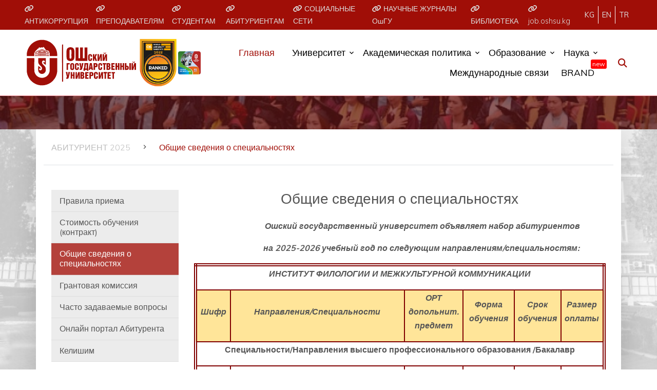

--- FILE ---
content_type: text/html; charset=UTF-8
request_url: https://www.oshsu.kg/ru/page/56
body_size: 43388
content:
<!doctype html>
<html lang="ru">
<head>


    <!-- Google Tag Manager -->
    <script>(function (w, d, s, l, i) {
            w[l] = w[l] || [];
            w[l].push({
                'gtm.start':
                    new Date().getTime(), event: 'gtm.js'
            });
            var f = d.getElementsByTagName(s)[0],
                j = d.createElement(s), dl = l != 'dataLayer' ? '&l=' + l : '';
            j.async = true;
            j.src =
                'https://www.googletagmanager.com/gtm.js?id=' + i + dl;
            f.parentNode.insertBefore(j, f);
        })(window, document, 'script', 'dataLayer', 'GTM-5NNV44X8');</script>
    <!-- End Google Tag Manager -->


    <!-- Yandex.Metrika counter -->
    <script type="text/javascript">
        (function (m, e, t, r, i, k, a) {
            m[i] = m[i] || function () {
                (m[i].a = m[i].a || []).push(arguments)
            };
            m[i].l = 1 * new Date();
            for (var j = 0; j < document.scripts.length; j++) {
                if (document.scripts[j].src === r) {
                    return;
                }
            }
            k = e.createElement(t), a = e.getElementsByTagName(t)[0], k.async = 1, k.src = r, a.parentNode.insertBefore(k, a)
        })
        (window, document, "script", "https://mc.yandex.ru/metrika/tag.js", "ym");

        ym(96001117, "init", {
            clickmap: true,
            trackLinks: true,
            accurateTrackBounce: true
        });
    </script>


    <noscript>
        <div><img src="https://mc.yandex.ru/watch/96001117" style="position:absolute; left:-9999px;" alt=""/></div>
    </noscript>


    <!-- /Yandex.Metrika counter -->

    <!-- ~Sezim Saipbekova  -->

    <!-- Hotjar Tracking Code for Osh State -->
    <script>
        (function(h,o,t,j,a,r){
            h.hj=h.hj||function(){(h.hj.q=h.hj.q||[]).push(arguments)};
            h._hjSettings={hjid:5354029,hjsv:6};
            a=o.getElementsByTagName('head')[0];
            r=o.createElement('script');r.async=1;
            r.src=t+h._hjSettings.hjid+j+h._hjSettings.hjsv;
            a.appendChild(r);
        })(window,document,'https://static.hotjar.com/c/hotjar-','.js?sv=');
    </script>

    <script type="text/javascript">
        (function (c, l, a, r, i, t, y) {
            c[a] = c[a] || function () {
                (c[a].q = c[a].q || []).push(arguments)
            };
            t = l.createElement(r);
            t.async = 1;
            t.src = "https://www.clarity.ms/tag/" + i;
            y = l.getElementsByTagName(r)[0];
            y.parentNode.insertBefore(t, y);
        })(window, document, "clarity", "script", "qtmv7qzvzu");
    </script>

    <!-- end  ~Sezim Saipbekova  -->


    <!-- CSRF Token -->
    <meta name="csrf-token" content="nJLwdQvIYEaYtDxLTtASJLASNvqb89ZsSVsiDhCa">
    <meta charset="UTF-8">
                <!-- Standard SEO -->
			<title>Общие сведения о специальностях</title>
		
	<meta http-equiv="Content-Type" content="text/html; charset=utf-8">
	<meta name="referrer" content="no-referrer-when-downgrade">
	<meta name="robots" content="all">
	<meta name="description" content="&amp;nbsp;&amp;nbsp;&amp;nbsp;&amp;nbsp;&amp;nbsp;&amp;nbsp;&amp;nbsp;&amp;nbsp;&amp;nbsp;&amp;nbsp;&amp;nbsp;&amp;nbsp;&amp;nbsp;&amp;nbsp;&amp;nbsp;&amp;nbsp;&amp;nbsp;&amp;nbsp;&amp;nbsp;&amp;nbsp;&amp;nbsp;&amp;nbsp;Ошский государственный университет объявляет набор абитуриентов 

&amp;nbsp; &amp;nbsp; &amp;nbsp; &amp;nbsp; &amp;nbsp; &amp;nbsp; &amp;nbsp; &amp;nbsp; &amp;nbsp; &amp;nbsp; &amp;nbsp;на 2025-2026 учебный год по следующим направлениям/специальностям:


	
		
			
			ИНСТИТУТ ФИЛОЛОГИИ И МЕЖКУЛЬТУРНОЙ КОММУНИКАЦИИ
			
		
		
			
			Шифр
			
			
			Направления/Специальности
			
			
			ОРТ допольнит. предмет
			
			
			Форма обучения
			
			
			Срок обучения
			
			
			Размер оплаты
			
		
		
			
			Специальности/Направления высшего профессионального образования /Бакалавр
			
		
		
			
			550300
			
			
			Филологическое образование:

			- Кыргызский язык и литература;

			- Государственный язык в учреждениях образования с некыргызским языком обучения;
			
			
			Кыргызский язык и литература
			
			
			&amp;nbsp;

			Очное/Заочное

			Очное
			
			
			&amp;nbsp;

			4 года/5 лет

			4 года
			
			
			&amp;nbsp;
			
		
		
			
			Филологическое образование:

			- Русский язык и литература;
			
			
			Русский язык и литература
			
			
			Очное/Заочное
			
			
			4 года/5 лет
			
			
			&amp;nbsp;
			
		
		
			
			Филологическое образование: Английский языка
			
			
			Английский язык
			
			
			Очное / Вечернее
			
			
			4 года/5 лет
			
			
			&amp;nbsp;
			
		
		
			
			Филологическое образование: Немецкий язык
			
			
			Основной
			
			
			Очное
			
			
			4 года
			
			
			&amp;nbsp;
			
		
		
			
			Филологическое образование: Французский язык
			
			
			Основной
			
			
			Очное
			
			
			4 года
			
			
			&amp;nbsp;
			
		
		
			
			Филологическое образование: Корейский язык
			
			
			Основной
			
			
			Очное
			
			
			4 года
			
			
			&amp;nbsp;
			
		
		
			
			531100
			
			
			Лингвистика: Перевод и переводоведение
			
			
			Английский язык
			
			
			Очное
			
			
			4 года
			
			
			&amp;nbsp;
			
		
		
			
			Лингвистика: - Теория и методика преподавания иностранных языков и культур.
			
			
			Основной
			
			
			Очное
			
			
			4 года
			
			
			&amp;nbsp;
			
		
		
			
			Магистратура
			
		
		
			
			550300
			
			
			Филологическое образование: Кыргызский язык и литература
			
			
			&amp;nbsp;
			
			
			Очное
			
			
			2 года
			
			
			&amp;nbsp;
			
		
		
			
			Филологическое образование: - Русский язык и литература
			
			
			&amp;nbsp;
			
			
			Очное
			
			
			2 года
			
			
			&amp;nbsp;
			
		
		
			
			Филологическое образование: Английский языка
			
			
			&amp;nbsp;
			
			
			Очное
			
			
			2 года
			
			
			&amp;nbsp;
			
		
		
			
			531000
			
			
			Филология:Кыргызский язык и литература
			
			
			&amp;nbsp;
			
			
			Очное
			
			
			2 года
			
			
			&amp;nbsp;
			
		
		
			
			Филология: - Русский язык и литература
			
			
			&amp;nbsp;
			
			
			&amp;nbsp;
			
			
			&amp;nbsp;
			
			
			&amp;nbsp;
			
		
		
			
			Филология: Английский языка
			
			
			&amp;nbsp;
			
			
			&amp;nbsp;
			
			
			&amp;nbsp;
			
			
			&amp;nbsp;
			
		
		
			
			531100
			
			
			Лингвистика: Перевод и переводоведение
			
			
			&amp;nbsp;
			
			
			Очное
			
			
			2 года
			
			
			&amp;nbsp;
			
		
		
			
			531100
			
			
			Лингвистика: - Теория и методика преподавания иностранных языков и культур.
			
			
			&amp;nbsp;
			
			
			Очное
			
			
			2 года
			
			
			&amp;nbsp;
			
		
		
			
			ИНСТИТУТ ПЕДАГОГИКИ, ИСКУССТВА И ЖУРНАЛИСТИКИ
			
		
		
			
			Шифр
			
			
			Направления/Специальности
			
			
			ОРТ допольнит. предмет
			
			
			Форма обучения
			
			
			Срок обучения
			
			
			Размер оплаты
			
		
		
			
			Специальности/Направления высшего профессионального образования /Бакалавр
			
		
		
			
			550700
			
			
			Педагогика:

			- Начальное образование;

			- Дошкольное образование и логопедия;

			- Логопедия.
			
			
			Кыргызский язык и литература, Русский язык и литература
			
			
			Очное/Заочное
			
			
			4 года/5 лет
			
			
			&amp;nbsp;
			
		
		
			
			530300
			
			
			Психология
			
			
			Основной
			
			
			Очное / Вечернее
			
			
			4 года/5 лет
			
			
			&amp;nbsp;
			
		
		
			
			550600
			
			
			Художественное образование:

			- Музыкальное искусство;

			- Изобразительное искусство.
			
			
			ОРТ не обязательно
			
			
			Очное/Заочное
			
			
			4 года/5 лет
			
			
			&amp;nbsp;
			
		
		
			
			570012
			
			
			Музыкальное искусство эстрады
			
			
			ОРТ не обязательно
			
			
			Очное
			
			
			5 лет
			
			
			&amp;nbsp;
			
		
		
			
			570400
			
			
			Дизайн: дизайн костюма, дизайн интерьера
			
			
			ОРТ не обязательно
			
			
			Очное/Заочное
			
			
			4 года/5 лет
			
			
			&amp;nbsp;
			
		
		
			
			570700
			
			
			Искусство костюма и текстиля
			
			
			Основной тест,

			творч. испыт.
			
			
			Очное
			
			
			4 года
			
			
			&amp;nbsp;
			
		
		
			
			570014
			
			
			Актерское искусство
			
			
			ОРТ не обязательно
			
			
			Очное
			
			
			5 лет
			
			
			&amp;nbsp;
			
		
		
			
			570015
			
			
			Режиссура (Кино, ТВ)
			
			
			ОРТ не обязательно
			
			
			Очное/Заочное
			
			
			5 лет/6лет
			
			
			&amp;nbsp;
			
		
		
			
			530600
			
			
			Журналистика
			
			
			История или англ. язык
			
			
			Очное/Заочное
			
			
			4 года/5 лет
			
			
			&amp;nbsp;
			
		
		
			
			530700
			
			
			Реклама и связи с общественностью
			
			
			Основной
			
			
			Очное
			
			
			4 года
			
			
			&amp;nbsp;
			
		
		
			
			Магистратура
			
		
		
			
			550700
			
			
			Педагогика: Начальное образование
			
			
			&amp;nbsp;
			
			
			Очное
			
			
			2 года
			
			
			&amp;nbsp;
			
		
		
			
			530300
			
			
			Психология
			
			
			&amp;nbsp;
			
			
			Очное
			
			
			2 года
			
			
			&amp;nbsp;
			
		
		
			
			550600
			
			
			Художественное образование:

			Музыкальное искусство; Изобразительное искусство.
			
			
			&amp;nbsp;
			
			
			Очное
			
			
			2 года
			
			
			&amp;nbsp;
			
		
		
			
			570700
			
			
			Искусство костюма и текстиля
			
			
			&amp;nbsp;
			
			
			Очное
			
			
			2 года
			
			
			&amp;nbsp;
			
		
		
			
			530600
			
			
			Журналистика
			
			
			&amp;nbsp;
			
			
			Очное
			
			
			2 года
			
			
			&amp;nbsp;
			
		
		
			
			ИСТОРИКО-ЮРИДИЧЕСКИЙ ИНСТИТУТ
			
		
		
			
			Шифр
			
			
			Направления/Специальности
			
			
			ОРТ допольнит. предмет
			
			
			Форма обучения
			
			
			Срок обучения
			
			
			Размер оплаты
			
		
		
			
			Специальности/Направления высшего профессионального образования /Бакалавр
			
		
		
			
			550400
			
			
			Социально-экономическое образование: История
			
			
			История
			
			
			Очное/Заочное
			
			
			4 года/5 лет
			
			
			&amp;nbsp;
			
		
		
			
			570600
			
			
			Библиотековедение и документоведение
			
			
			Негизги тест
			
			
			Очное/Заочное
			
			
			4 года/5 лет
			
			
			&amp;nbsp;
			
		
		
			
			530500
			
			
			Юриспруденция
			
			
			История
			
			
			Очное
			
			
			4 года
			
			
			&amp;nbsp;
			
		
		
			
			530004
			
			
			Таможенное дело
			
			
			Математика
			
			
			Очное/Заочное
			
			
			4 года/5 лет
			
			
			&amp;nbsp;
			
		
		
			
			530002
			
			
			Судебная экспертиза
			
			
			Химия
			
			
			Очное
			
			
			4 года
			
			
			&amp;nbsp;
			
		
		
			
			Магистратура
			
		
		
			
			550400
			
			
			Социально-экономическое образование: История
			
			
			&amp;nbsp;
			
			
			Очное
			
			
			2 года
			
			
			&amp;nbsp;
			
		
		
			
			530500
			
			
			Юриспруденция
			
			
			&amp;nbsp;
			
			
			Очное
			
			
			2 года
			
			
			&amp;nbsp;
			
		
		
			
			ИНСТИТУТ ЕСТЕСТВОЗНАНИЯ, ФИЗИЧЕСКОГО ВОСПИТАНИЯ, 

			ТУРИЗМАИ АГРАРНЫХ ТЕХНОЛОГИЙ
			
		
		
			
			Шифр
			
			
			Направления/Специальности
			
			
			ОРТ допольнит. предмет
			
			
			Форма обучения
			
			
			Срок обучения
			
			
			Размер оплаты
			
		
		
			
			Специальности/Направления высшего профессионального образования /Бакалавр
			
		
		
			
			550100
			
			
			Естественно-научное образование:Биология
			
			
			Биология
			
			
			Очное/Заочное
			
			
			4 года/5 лет
			
			
			&amp;nbsp;
			
		
		
			
			Естественно-научное образование:Химия
			
			
			Химия
			
			
			Очное/Заочное
			
			
			4 года/5 лет
			
			
			&amp;nbsp;
			
		
		
			
			Естественно-научное образование:География
			
			
			Основной тест
			
			
			Очное/Заочное
			
			
			4 года/5 лет
			
			
			&amp;nbsp;
			
		
		
			
			Естественно-научное образование:География дополнительно с биологией
			
			
			Основной тест
			
			
			Очное
			
			
			4 года
			
			
			&amp;nbsp;
			
		
		
			
			520200
			
			
			Биология(Биология; Биология и лабораторная работа.)
			
			
			Биология или химия
			
			
			Очное
			
			
			4 года
			
			
			&amp;nbsp;
			
		
		
			
			520100
			
			
			Химия (профиль: химико-экологическая, криминалистическая экспертиза)
			
			
			Химия или биология
			
			
			Очное
			
			
			4 года
			
			
			&amp;nbsp;
			
		
		
			
			520400
			
			
			Географиядопольнително с экологией
			
			
			Основной
			
			
			Очное
			
			
			4 года
			
			
			&amp;nbsp;
			
		
		
			
			600200
			
			
			Туризм
			
			
			История или англ. язык
			
			
			Очное/Заочное
			
			
			4 года/5 лет
			
			
			&amp;nbsp;
			
		
		
			
			610200
			
			
			Агрономия(профиль: защита карантинных растений)
			
			
			Основной
			
			
			Очное/Заочное
			
			
			4 года/5 лет
			
			
			&amp;nbsp;
			
		
		
			
			610001
			
			
			Ветеринария
			
			
			Основной
			
			
			Очное/Заочное
			
			
			5 лет/6 лет
			
			
			&amp;nbsp;
			
		
		
			
			620001
			
			
			Прикладная геодезия
			
			
			Основной
			
			
			Очное/Заочное
			
			
			5 лет/6 лет
			
			
			&amp;nbsp;
			
		
		
			
			730100
			
			
			Лесное дело и ландштабная архитектура
			
			
			&amp;nbsp;
			
			
			Очное
			
			
			4 года
			
			
			&amp;nbsp;
			
		
		
			
			Экспер.
			
			
			Зооинженерия и технология переработки продуктов животноводства
			
			
			&amp;nbsp;
			
			
			Очное
			
			
			4 года
			
			
			&amp;nbsp;
			
		
		
			
			532000
			
			
			Физическая культура и спорт
			
			
			ОРТ не треб.
			
			
			Очное/Заочное
			
			
			4 года/5 лет
			
			
			&amp;nbsp;
			
		
		
			
			Магистратура
			
		
		
			
			550100
			
			
			Естественно-научное образование
			
			
			&amp;nbsp;
			
			
			Очное
			
			
			2 года
			
			
			&amp;nbsp;
			
		
		
			
			520200
			
			
			Биология
			
			
			&amp;nbsp;
			
			
			Очное
			
			
			2 года
			
			
			&amp;nbsp;
			
		
		
			
			520100
			
			
			Химия
			
			
			&amp;nbsp;
			
			
			Очное
			
			
			2 года
			
			
			&amp;nbsp;
			
		
		
			
			600200
			
			
			Туризм
			
			
			&amp;nbsp;
			
			
			Очное
			
			
			2 года
			
			
			&amp;nbsp;
			
		
		
			
			532000
			
			
			Физическая культура и спорт
			
			
			&amp;nbsp;
			
			
			Очное
			
			
			2 года
			
			
			&amp;nbsp;
			
		
		
			
			ИНСТИТУТ МАТЕМАТИКИ, ФИЗИКИ, ТЕХНИКИ И ИНФОРМАЦИОННЫХ ТЕХНОЛОГИЙ
			
		
		
			
			Шифр
			
			
			Направления/Специальности
			
			
			ОРТ допольнит. предмет
			
			
			Форма обучения
			
			
			Срок обучения
			
			
			Размер оплаты
			
		
		
			
			Специальности/Направления высшего профессионального образования /Бакалавр
			
		
		
			
			550200
			
			
			Физико-математическое образование:

			- Математика и информатика;

			- Физика.
			
			
			Математика или физика
			
			
			Очное/Заочное
			
			
			4 года/5 лет
			
			
			&amp;nbsp;
			
		
		
			
			510100
			
			
			Математика
			
			
			Математика или физика
			
			
			Очное
			
			
			4 года
			
			
			&amp;nbsp;
			
		
		
			
			510400
			
			
			Физика
			
			
			Математика или физика
			
			
			Очное
			
			
			4 года
			
			
			&amp;nbsp;
			
		
		
			
			510200
			
			
			Прикладная математика и информатика:

			- Прикладная математика и информатика;

			- BigData аналитик.
			
			
			Математика или физика
			
			
			&amp;nbsp;

			Очное/Заочное

			Очное
			
			
			&amp;nbsp;

			4 года/5 лет

			4 года
			
			
			&amp;nbsp;
			
		
		
			
			710300
			
			
			Прикладная информатика:

			- Прикладная информатика в экономике;

			- Прикладная информатика в архитектуре;

			- Автоматизированное&amp;nbsp; управление бизнес-процессами и финансами.
			
			
			Математика или физика
			
			
			Очное/Заочное
			
			
			4 года/5 лет
			
			
			&amp;nbsp;
			
		
		
			
			710100
			
			
			Информатика и вычислительная техника:

			-Программное обеспечение вычислительной техники и автоматизированных систем (ПОВТАС)

			- Автоматизированные системы обработки информации и управления (АСОИУ).
			
			
			Математика или физика
			
			
			Очное
			
			
			4 года
			
			
			&amp;nbsp;
			
		
		
			
			710200
			
			
			Информационные системы и технологии:

			- Информационные системы и технологии в экономике;

			- Информационные системы и технологии в образовании.
			
			
			Математика или физика
			
			
			Очное/Заочное
			
			
			4 года/5 лет
			
			
			&amp;nbsp;
			
		
		
			
			590100
			
			
			Информационная безопасность
			
			
			Математика или физика
			
			
			Очное/Заочное
			
			
			4 года/5 лет
			
			
			&amp;nbsp;
			
		
		
			
			&amp;nbsp;
			
			
			Информатика в здравоохранении и биомедицинская инженерия
			
			
			Основной тест
			
			
			Очное
			
			
			4 года
			
			
			&amp;nbsp;
			
		
		
			
			510700
			
			
			Математическое обеспечение и администрирование информационных систем
			
			
			Математика или физика
			
			
			Очное
			
			
			4 года
			
			
			&amp;nbsp;
			
		
		
			
			710400
			
			
			Программная инженерия: 

			- Веб-технологии и программное обеспечение мобильных систем;

			-Разработка программ для управления электромобилями и робототехническими системами.
			
			
			Математика или физика
			
			
			Очное/Заочное
			
			
			4 года/5 лет
			
			
			&amp;nbsp;
			
		
		
			
			&amp;nbsp;
			
			
			Математика и системный анализ
			
			
			Основной тест
			
			
			Очное
			
			
			4 года
			
			
			&amp;nbsp;
			
		
		
			
			531200
			
			
			Компьютерная лингвистика
			
			
			Основной тест
			
			
			Очное
			
			
			4 года
			
			
			&amp;nbsp;
			
		
		
			
			570400
			
			
			Дизайн: графический дизайн
			
			
			ОРТ не обязательно
			
			
			Очное/Заочное
			
			
			4 года/5 лет
			
			
			&amp;nbsp;
			
		
		
			
			640200
			
			
			Электроэнергетика и электротехника: 

			Электроснабжение
			
			
			Математика или физика
			
			
			Очное/Заочное
			
			
			4 года/5 лет
			
			
			&amp;nbsp;
			
		
		
			
			610300
			
			
			Агроинженерия
			
			
			Основной тест
			
			
			Очное
			
			
			4 года
			
			
			&amp;nbsp;
			
		
		
			
			750100
			
			
			Архитектура
			
			
			Основной тест, творч. испыт.
			
			
			Очное
			
			
			5 лет
			
			
			&amp;nbsp;
			
		
		
			
			700800
			
			
			Техническая физика:

			-Медицинская физика;

			-Физические методы криминалистической экспертизы
			
			
			Математика или физика
			
			
			Очное
			
			
			4 года
			
			
			&amp;nbsp;
			
		
		
			
			Экспер.
			
			
			Труд и общетехнические дисциплины
			
			
			Основной тест
			
			
			Очное
			
			
			4 года
			
			
			&amp;nbsp;
			
		
		
			
			Экспер.
			
			
			Мехатроника и робототехника
			
			
			Основной тест
			
			
			Очное
			
			
			4 года
			
			
			&amp;nbsp;
			
		
		
			
			Магистратура
			
		
		
			
			550200
			
			
			Физико-математическое образование
			
			
			&amp;nbsp;
			
			
			Очное
			
			
			2 года
			
			
			&amp;nbsp;
			
		
		
			
			510100
			
			
			Математика
			
			
			&amp;nbsp;
			
			
			Очное
			
			
			2 года
			
			
			&amp;nbsp;
			
		
		
			
			510400
			
			
			Физика
			
			
			&amp;nbsp;
			
			
			Очное
			
			
			2 года
			
			
			&amp;nbsp;
			
		
		
			
			640200
			
			
			Электроэнергетика и электротехника: Электроснабжение
			
			
			&amp;nbsp;
			
			
			Очное
			
			
			2 года
			
			
			&amp;nbsp;
			
		
		
			
			510200
			
			
			Прикладная математика и информатика
			
			
			&amp;nbsp;
			
			
			Очное
			
			
			2 года
			
			
			&amp;nbsp;
			
		
		
			
			710100
			
			
			Информатика и вычислительная техника
			
			
			&amp;nbsp;
			
			
			Очное
			
			
			2 года
			
			
			&amp;nbsp;
			
		
		
			
			710200
			
			
			Информационные системы и технологии
			
			
			&amp;nbsp;
			
			
			Очное
			
			
			2 года
			
			
			&amp;nbsp;
			
		
		
			
			710300
			
			
			Прикладная информатика
			
			
			&amp;nbsp;
			
			
			Очное
			
			
			2 года
			
			
			&amp;nbsp;
			
		
		
			
			&amp;nbsp;
			
			
			Менеджмент в образовании
			
			
			&amp;nbsp;
			
			
			Очное
			
			
			2 года
			
			
			&amp;nbsp;
			
		
		
			
			ИНСТИТУТ ЭКОНОМИКИ, БИЗНЕСА И МЕНЕДЖМЕНТА
			
		
		
			
			Шифр
			
			
			Направления/Специальности
			
			
			ОРТ допольнит. предмет
			
			
			Форма обучения
			
			
			Срок обучения
			
			
			Размер оплаты
			
		
		
			
			Специальности/Направления высшего профессионального образования /Бакалавр
			
		
		
			
			580100
			
			
			Экономика:Финансы и кредит;
			
			
			Математика
			
			
			Очное
			
			
			4 года
			
			
			&amp;nbsp;
			
		
		
			
			Экономика:Бухгалтерский учет, анализ и аудит;
			
			
			Математика
			
			
			Очное
			
			
			4 года
			
			
			&amp;nbsp;
			
		
		
			
			Экономика:Экономика и управление на предприятии;
			
			
			Математика
			
			
			Очное
			
			
			4 года
			
			
			&amp;nbsp;
			
		
		
			
			Экономика:Налог и налогообложение;
			
			
			Математика
			
			
			Очное
			
			
			4 года
			
			
			&amp;nbsp;
			
		
		
			
			Экономика:IT-Бухгалтерия;
			
			
			Математика
			
			
			Очное
			
			
			4 года
			
			
			&amp;nbsp;
			
		
		
			
			Экономика:Экономические математические методы;
			
			
			Математика
			
			
			Очное
			
			
			4 года
			
			
			&amp;nbsp;
			
		
		
			
			Экономика:Аудит и финансовый контроль;
			
			
			Математика
			
			
			Очное
			
			
			4 года
			
			
			&amp;nbsp;
			
		
		
			
			Экономика:Банковский инжиниринг;
			
			
			Математика
			
			
			Очное
			
			
			4 года
			
			
			&amp;nbsp;
			
		
		
			
			Экономика:Бизнес аналитика и статистика;
			
			
			Математика
			
			
			Очное
			
			
			4 года
			
			
			&amp;nbsp;
			
		
		
			
			&amp;nbsp;
			
			
			Экономика:Международные экономические отношения и бизнес;
			
			
			&amp;nbsp;
			
			
			&amp;nbsp;
			
			
			&amp;nbsp;
			
			
			&amp;nbsp;
			
		
		
			
			&amp;nbsp;
			
			
			Экономика:Финансовая аналитика;
			
			
			&amp;nbsp;
			
			
			&amp;nbsp;
			
			
			&amp;nbsp;
			
			
			&amp;nbsp;
			
		
		
			
			&amp;nbsp;
			
			
			Экономика:Финансовая безопасность и финансовый контроль;
			
			
			&amp;nbsp;
			
			
			&amp;nbsp;
			
			
			&amp;nbsp;
			
			
			&amp;nbsp;
			
		
		
			
			&amp;nbsp;
			
			
			Экономика:Цифровая экономика.
			
			
			&amp;nbsp;
			
			
			&amp;nbsp;
			
			
			&amp;nbsp;
			
			
			&amp;nbsp;
			
		
		
			
			580200
			
			
			Менеджмент
			
			
			Математика
			
			
			Очное
			
			
			4 года
			
			
			&amp;nbsp;
			
		
		
			
			581000
			
			
			Маркетинг
			
			
			Математика
			
			
			Очное
			
			
			4 года
			
			
			&amp;nbsp;
			
		
		
			
			580500
			
			
			Бизнес информатика
			
			
			Математика
			
			
			Очное/Заочное
			
			
			4 года/5 лет
			
			
			&amp;nbsp;
			
		
		
			
			580700
			
			
			Бизнес управление
			
			
			Математика
			
			
			Очное/Заочное
			
			
			4 года/5 лет
			
			
			&amp;nbsp;
			
		
		
			
			580900
			
			
			Государственное и муниципальное управление
			
			
			История
			
			
			Очное/Заочное
			
			
			4 года/5 лет
			
			
			&amp;nbsp;
			
		
		
			
			540200
			
			
			Социальная работа
			
			
			Основной
			
			
			Очное/Заочное
			
			
			4 года/5 лет
			
			
			&amp;nbsp;
			
		
		
			
			&amp;nbsp;
			
		
		
			
			580100
			
			
			Экономика
			
			
			&amp;nbsp;
			
			
			Очное
			
			
			2 года
			
			
			&amp;nbsp;
			
		
		
			
			580200
			
			
			Менеджмент
			
			
			&amp;nbsp;
			
			
			Очное
			
			
			2 года
			
			
			&amp;nbsp;
			
		
		
			
			581000
			
			
			Маркетинг
			
			
			&amp;nbsp;
			
			
			Очное
			
			
			2 года
			
			
			&amp;nbsp;
			
		
		
			
			540200
			
			
			Социальная работа
			
			
			&amp;nbsp;
			
			
			Очное
			
			
			2 года
			
			
			&amp;nbsp;
			
		
		
			
			ИНСТИТУТ ВОСТОКОВЕДЕНИЯ
			
		
		
			
			Шифр
			
			
			Направления/Специальности
			
			
			ОРТ допольнит. предмет
			
			
			Форма обучения
			
			
			Срок обучения
			
			
			Размер оплаты
			
		
		
			
			Специальности/Направления высшего профессионального образования /Бакалавр
			
		
		
			
			530900
			
			
			Востоковедение, африканистика: Языки и дипломатия стран Востока(китайский, корейский, японский, арабский, турецкий, персидский языки)
			
			
			Англ. язык или история
			
			
			Очное
			
			
			4 года
			
			
			&amp;nbsp;
			
		
		
			
			Востоковедение, африканистика: История Востока с изучением восточных языков(китайский, корейский, японский, арабский, турецкий, персидский языки)
			
			
			Англ. язык или история
			
			
			Заочное
			
			
			5 лет
			
			
			&amp;nbsp;
			
		
		
			
			531000
			
			
			Филология:Методика преподования восточных языков(китайский, корейский, японский, арабский, турецкий, персидский языки)
			
			
			Основной
			
			
			Очное/Вечернее
			
			
			4 года/5лет
			
			
			&amp;nbsp;
			
		
		
			
			531100
			
			
			Лингвистика: Перевод и переводоведение: восточные языки(китайский, корейский, японский, арабский, турецкий, персидский языки)
			
			
			Основной
			
			
			Очное
			
			
			4 года
			
			
			&amp;nbsp;
			
		
		
			
			Экспер.
			
			
			Конфликтология: Общая конфликтология
			
			
			Основной
			
			
			Очное
			
			
			4 года
			
			
			&amp;nbsp;
			
		
		
			
			Магистратура
			
		
		
			
			530900
			
			
			Востоковедение, африканистика: Языки и дипломатия стран Востока(китайский, корейский, японский, арабский, турецкий, персидский языки)
			
			
			&amp;nbsp;
			
			
			Очное
			
			
			2 года
			
			
			&amp;nbsp;
			
		
		
			
			ВЫСШАЯ ШКОЛА МЕЖДУНАРОДНЫХ ОБРАЗОВАТЕЛЬНЫХ ПРОГРАММ
			
		
		
			
			Шифр
			
			
			Направления/Специальности
			
			
			ОРТ допольнит. предмет
			
			
			Форма обучения
			
			
			Срок обучения
			
			
			Размер оплаты
			
		
		
			
			ОТДЕЛЕНИЕ РОССИЙСКОЙ И ЕВРАЗИЙСКОЙ ИНТЕГРАЦИИ
			
		
		
			
			531500
			
			
			Регионоведение: Восточная Азия
			
			
			Англ. яз. или история
			
			
			Очное
			
			
			4 года
			
			
			&amp;nbsp;
			
		
		
			
			Экспер.
			
			
			Начальное образование. Английский язык
			
			
			Основной тест
			
			
			Очное
			
			
			4 года
			
			
			&amp;nbsp;
			
		
		
			
			Экспер.
			
			
			Международные отношения и цифровая дипломатия
			
			
			Основной тест
			
			
			Очное
			
			
			4 года
			
			
			&amp;nbsp;
			
		
		
			
			Магистратура
			
		
		
			
			531500
			
			
			Регионоведение:Интеграционные процессы в Восточной Азии: социально-политические аспекты

			Двух дипломная программа с Российской Федерацией
			
			
			&amp;nbsp;
			
			
			Очное
			
			
			2 года
			
			
			&amp;nbsp;
			
		
		
			
			ОТДЕЛЕНИЕ ИНТЕГРАЦИИ ТУРКОЯЗЫЧНЫХ СТРАН
			
		
		
			
			710400
			
			
			Программная инженерия
			
			
			Математика или физика
			
			
			Очное
			
			
			4 года
			
			
			&amp;nbsp;
			
		
		
			
			710500
			
			
			Интернет технологии и управление
			
			
			Математика или физика
			
			
			Очное
			
			
			4 года
			
			
			&amp;nbsp;
			
		
		
			
			Эксп.
			
			
			Математика и компьютерные науки
			
			
			Основной тест
			
			
			Очное/Заочное
			
			
			4 лет/6 лет
			
			
			&amp;nbsp;
			
		
		
			
			ОТДЕЛЕНИЕ ЕВРОПЕЙСКОЙ И АМЕРИКАНСКОЙ ИНТЕГРАЦИИ
			
		
		
			
			531800
			
			
			Европоведение
			
			
			Англ. яз. или история
			
			
			Очное
			
			
			4 года
			
			
			&amp;nbsp;
			
		
		
			
			580700
			
			
			Бизнес управление: Международный бизнес
			
			
			Математика
			
			
			Очное
			
			
			4 года
			
			
			&amp;nbsp;
			
		
		
			
			&amp;nbsp;
			
			
			Английский язык с допольнительной профилю: Перевод и переводоведение
			
			
			Основной тест
			
			
			Очное
			
			
			4 года
			
			
			&amp;nbsp;
			
		
		
			
			&amp;nbsp;
			
			
			Английский язык с допольнительной профилю: Компьютерная лингвистика
			
			
			Основной тест
			
			
			Очное
			
			
			4 года
			
			
			&amp;nbsp;
			
		
		
			
			Магистратура
			
		
		
			
			580700
			
			
			Бизнес управление: Международный бизнес
			
			
			&amp;nbsp;
			
			
			Очное
			
			
			2 года
			
			
			&amp;nbsp;
			
		
		
			
			ОТДЕЛЕНИЕ &amp;nbsp;МЕЖДУНАРОДНЫХ ОТНОШЕНИЙ
			
		
		
			
			530800
			
			
			Международные отношения:

			Мировая интеграция и международные организации.
			
			
			Англ. яз. или история
			
			
			Очное
			
			
			4 года
			
			
			&amp;nbsp;
			
		
		
			
			530200
			
			
			Политология
			
			
			Основной тест
			
			
			Очное
			
			
			4 года
			
			
			&amp;nbsp;
			
		
		
			
			Магистратура
			
		
		
			
			530800
			
			
			Международные отношения
			
			
			&amp;nbsp;
			
			
			Очное
			
			
			2 года
			
			
			&amp;nbsp;
			
		
		
			
			530200
			
			
			Политология
			
			
			&amp;nbsp;
			
			
			Очное
			
			
			2 года
			
			
			&amp;nbsp;
			
		
		
			
			КЫРГЫЗСКО - КИТАЙСКИЙ ФАКУЛЬТЕТ
			
		
		
			
			Шифр
			
			
			Направления/Специальности
			
			
			ОРТ допольнит. предмет
			
			
			Форма обучения
			
			
			Срок обучения
			
			
			Размер оплаты
			
		
		
			
			Специальности/Направления высшего профессионального образования /Бакалавр
			
		
		
			
			532300
			
			
			Китаеведение
			
			
			Основной тест
			
			
			Очное
			
			
			4 года
			
			
			&amp;nbsp;
			
		
		
			
			531100
			
			
			Лингвистика: Перевод и переводоведение
			
			
			Основной тест
			
			
			Очное
			
			
			4 года
			
			
			&amp;nbsp;
			
		
		
			
			710400
			
			
			Программная инженерия: 

			- Информатика и технологии;

			- Электронная информационная инженерия.
			
			
			Математика или физика
			
			
			Очное
			
			
			4 года
			
			
			&amp;nbsp;
			
		
		
			
			531000
			
			
			Филология: Методика преподавания филологических дисциплин (Английский язык, Китайский язык)
			
			
			Основной тест
			
			
			Очное
			
			
			4 года
			
			
			&amp;nbsp;
			
		
		
			
			Магистратура
			
		
		
			
			532300
			
			
			Китаеведение
			
			
			&amp;nbsp;
			
			
			Очное
			
			
			2 года
			
			
			&amp;nbsp;
			
		
		
			
			531100
			
			
			Лингвистика: Перевод и переводоведение
			
			
			&amp;nbsp;
			
			
			Очное
			
			
			2 года
			
			
			&amp;nbsp;
			
		
		
			
			МЕДИЦИНСКИЙ &amp;nbsp;ФАКУЛЬТЕТ
			
		
		
			
			Шифр
			
			
			Направления/Специальности
			
			
			ОРТ допольнит. предмет
			
			
			Форма обучения
			
			
			Срок обучения
			
			
			Размер оплаты
			
		
		
			
			Специальности/Направления высшего профессионального образования /Бакалавр
			
		
		
			
			560001
			
			
			Лечебное дело
			
			
			Химия, биология
			
			
			Очное
			
			
			6 лет
			
			
			&amp;nbsp;
			
		
		
			
			560002
			
			
			Педиатрия
			
			
			Химия, биология
			
			
			Очное
			
			
			6 лет
			
			
			&amp;nbsp;
			
		
		
			
			560003
			
			
			Медико-профилактическое дело
			
			
			Химия, биология
			
			
			Очное
			
			
			6 лет
			
			
			&amp;nbsp;
			
		
		
			
			560004
			
			
			Стоматология
			
			
			Химия, биология
			
			
			Очное
			
			
			6 лет
			
			
			&amp;nbsp;
			
		
		
			
			560005
			
			
			Фармация
			
			
			Химия, биология
			
			
			Очное/ Вечернее
			
			
			5 лет
			
			
			&amp;nbsp;
			
		
		
			
			560100
			
			
			Общественное здравоохранение
			
			
			Химия, биология
			
			
			Очное/ Вечернее
			
			
			4года
			
			
			&amp;nbsp;
			
		
		
			
			560200
			
			
			Сестринское дело
			
			
			Химия, биология
			
			
			Вечернее
			
			
			4года
			
			
			&amp;nbsp;
			
		
		
			
			560300
			
			
			Акушерское дело
			
			
			Химия, биология
			
			
			Очное/ Вечернее
			
			
			4года
			
			
			&amp;nbsp;
			
		
		
			
			Экспер.
			
			
			Лабораторное дело
			
			
			Химия, биология
			
			
			Очное/ Вечернее
			
			
			4года
			
			
			&amp;nbsp;
			
		
		
			
			МЕЖДУНАРОДНЫЙ МЕДИЦИНСКИЙ ФАКУЛЬТЕТ
			
		
		
			
			Шифр
			
			
			Направления/Специальности
			
			
			ОРТ допольнит. предмет
			
			
			Форма обучения
			
			
			Срок обучения
			
			
			Размер оплаты
			
		
		
			
			Специальности/Направления высшего профессионального образования /Бакалавр
			
		
		
			
			&amp;nbsp;
			
			
			Лечебное дело(для иностран. граждан)
			
			
			&amp;nbsp;
			
			
			Очное
			
			
			5 лет
			
			
			&amp;nbsp;
			
		
		
			
			Магистратура
			
		
		
			
			560100
			
			
			Общественное здравоохранение
			
			
			&amp;nbsp;
			
			
			Очное
			
			
			2 года
			
			
			&amp;nbsp;
			
		
		
			
			ТЕОЛОГИЧЕСКИЙ ФАКУЛЬТЕТ
			
		
		
			
			Шифр
			
			
			Направления/Специальности
			
			
			ОРТ допольнит. предмет
			
			
			Форма обучения
			
			
			Срок обучения
			
			
			Размер оплаты
			
		
		
			
			Специальности/Направления высшего профессионального образования /Бакалавр
			
		
		
			
			531600
			
			
			Теология
			
			
			Основной тест
			
			
			Очное
			
			
			4 года
			
			
			&amp;nbsp;
			
		
		
			
			ГУМАНИТАРНЫЙ ИНСТИТУТ АРАШАН
			
		
		
			
			Шифр
			
			
			Направления/Специальности
			
			
			ОРТ допольнит. предмет
			
			
			Форма обучения
			
			
			Срок обучения
			
			
			Размер оплаты
			
		
		
			
			Специальности/Направления высшего профессионального образования /Бакалавр
			
		
		
			
			531600
			
			
			Теология
			
			
			Основной тест
			
			
			Очное
			
			
			4 года
			
			
			&amp;nbsp;
			
		
		
			
			Специальности среднего профессионального образования
			
		
		
			
			050717
			
			
			Теология
			
			
			&amp;nbsp;
			
			
			на базе 9 кл.

			на базе 11 кл.
			
			
			2 года 10 мес.

			1 год 10 мес.
			
			
			&amp;nbsp;
			
		
		
			
			Магистратура
			
		
		
			
			531600
			
			
			Теология
			
			
			&amp;nbsp;
			
			
			Очное
			
			
			2 жыл
			
			
			&amp;nbsp;
			
		
		
			
			ФИНАНСОВО-ЮРИДИЧЕСКИЙ КОЛЛЕДЖ
			
		
		
			
			Шифр
			
			
			Направления/Специальности
			
			
			ОРТ допольнит. предмет
			
			
			Форма обучения
			
			
			Срок обучения
			
			
			Размер оплаты
			
		
		
			
			030503
			
			
			Правоведение
			
			
			&amp;nbsp;
			
			
			на базе 9 кл.

			на базе 11 кл.
			
			
			2 года 10 мес.

			1 год 10 мес.
			
			
			&amp;nbsp;
			
		
		
			
			030505
			
			
			Правоохранительная деятельность
			
			
			&amp;nbsp;
			
			
			на базе 9 кл.

			на базе 11 кл.
			
			
			2 года 10 мес.

			1 год 10 мес.
			
			
			&amp;nbsp;
			
		
		
			
			080110
			
			
			Экономика и бухгалтерский учет
			
			
			&amp;nbsp;
			
			
			на базе 9 кл.

			на базе 11 кл.
			
			
			2 года 10 мес.

			1 год 10 мес.
			
			
			&amp;nbsp;
			
		
		
			
			080106
			
			
			Финансы
			
			
			&amp;nbsp;
			
			
			на базе 9 кл.

			на базе 11 кл.
			
			
			2 года 10 мес.

			1 год 10 мес.
			
			
			&amp;nbsp;
			
		
		
			
			080107
			
			
			Налог и налогообложение
			
			
			&amp;nbsp;
			
			
			на базе 9 кл.

			на базе 11 кл.
			
			
			2 года 10 мес.

			1 год 10 мес.
			
			
			&amp;nbsp;
			
		
		
			
			080108
			
			
			Банковское дело
			
			
			&amp;nbsp;
			
			
			на базе 9 кл.

			на базе 11 кл.
			
			
			2 года 10 мес.

			1 год 10 мес.
			
			
			&amp;nbsp;
			
		
		
			
			050717
			
			
			Теология
			
			
			&amp;nbsp;
			
			
			на базе 9 кл.

			на базе 11 кл.
			
			
			2 года 10 мес.

			1 год 10 мес.
			
			
			&amp;nbsp;
			
		
		
			
			ИНДУСТРИАЛЬНО-ПЕДАГОГИЧЕСКИЙ КОЛЛЕДЖ
			
		
		
			
			Шифр
			
			
			Направления/Специальности
			
			
			ОРТ допольнит. предмет
			
			
			Форма обучения
			
			
			Срок обучения
			
			
			Размер оплаты
			
		
		
			
			050709
			
			
			Преподавание в начальных классах
			
			
			&amp;nbsp;
			
			
			на базе 9 кл.

			на базе 11 кл.
			
			
			2 года 10 мес.

			1 год 10 мес.
			
			
			&amp;nbsp;
			
		
		
			
			050704
			
			
			Дошкольное образование
			
			
			&amp;nbsp;
			
			
			на базе 9 кл.

			на базе 11 кл.
			
			
			2 года 10 мес.

			1 год 10 мес.
			
			
			&amp;nbsp;
			
		
		
			
			050721
			
			
			Физическая культура
			
			
			&amp;nbsp;
			
			
			на базе 9 кл.

			на базе 11 кл.
			
			
			2 года 10 мес.

			1 год 10 мес.
			
			
			&amp;nbsp;
			
		
		
			
			230109
			
			
			Программное обеспечение вычислительной техники и автоматизированных систем (ПОВТАС)
			
			
			&amp;nbsp;
			
			
			на базе 9 кл.

			на базе 11 кл.
			
			
			2 года 10 мес.

			1 год 10 мес.
			
			
			&amp;nbsp;
			
		
		
			
			070602
			
			
			Дизайн
			
			
			&amp;nbsp;
			
			
			на базе 9 кл.

			на базе 11 кл.
			
			
			2 года 10 мес.

			1 год 10 мес.
			
			
			&amp;nbsp;
			
		
		
			
			260903
			
			
			Конструирование, моделирование и технология швейных изделий
			
			
			&amp;nbsp;
			
			
			на базе 9 кл.

			на базе 11 кл.
			
			
			3 года 6 мес.

			2 год 6 мес.
			
			
			&amp;nbsp;
			
		
		
			
			040101
			
			
			Социальная работа
			
			
			&amp;nbsp;
			
			
			на базе 9 кл.

			на базе 11 кл.
			
			
			2 года 10 мес.

			1 год 10 мес.
			
			
			&amp;nbsp;
			
		
		
			
			032002
			
			
			Документационное обеспечение управления и архивоведение
			
			
			&amp;nbsp;
			
			
			на базе 9 кл.

			на базе 11 кл.
			
			
			2 года 10 мес.

			1 год 10 мес.
			
			
			&amp;nbsp;
			
		
		
			
			КОЛЛЕДЖ МЕЖДУНАРОДНЫХ ОБРАЗОВАТЕЛЬНЫХ ПРОГРАММ
			
		
		
			
			Шифр
			
			
			Направления/Специальности
			
			
			ОРТ допольнит. предмет
			
			
			Форма обучения
			
			
			Срок обучения
			
			
			Размер оплаты
			
		
		
			
			050303
			
			
			Иностранный язык(английский язык)
			
			
			&amp;nbsp;
			
			
			на базе 9 кл.

			на базе 11 кл.
			
			
			2 года 10 мес.

			1 год 10 мес.
			
			
			&amp;nbsp;
			
		
		
			
			050303
			
			
			Иностранный язык(немецкий язык)
			
			
			&amp;nbsp;
			
			
			на базе 9 кл.

			на базе 11 кл.
			
			
			2 года 10 мес.

			1 год 10 мес.
			
			
			&amp;nbsp;
			
		
		
			
			050720
			
			
			Переводческое дело (англязык)
			
			
			&amp;nbsp;
			
			
			на базе 9 кл.

			на базе 11 кл.
			
			
			2 года 10 мес.

			1 год 10 мес.
			
			
			&amp;nbsp;
			
		
		
			
			050720
			
			
			Переводческое дело (китай. яз.)
			
			
			&amp;nbsp;
			
			
			на базе 9 кл.

			на базе 11 кл.
			
			
			2 года 10 мес.

			1 год 10 мес.
			
			
			&amp;nbsp;
			
		
		
			
			050720
			
			
			Переводческое дело (восточные языки)
			
			
			&amp;nbsp;
			
			
			на базе 9 кл.

			на базе 11 кл.
			
			
			2 года 10 мес.

			1 год 10 мес.
			
			
			&amp;nbsp;
			
		
		
			
			&amp;nbsp;
			
			
			Медиалингвистика
			
			
			&amp;nbsp;
			
			
			на базе 9 кл.

			на базе 11 кл.
			
			
			2 года 10 мес.

			1 год 10 мес.
			
			
			&amp;nbsp;
			
		
		
			
			ИННОВАЦИОННЫЙ КОЛЛЕДЖ STEM
			
		
		
			
			Шифр
			
			
			Направления/Специальности
			
			
			ОРТ допольнит. предмет
			
			
			Форма обучения
			
			
			Срок обучения
			
			
			Размер оплаты
			
		
		
			
			140212
			
			
			Электроснабжение
			
			
			&amp;nbsp;
			
			
			на базе 9 кл.

			на базе 11 кл.
			
			
			2 года 10 мес.

			1 год 10 мес.
			
			
			&amp;nbsp;
			
		
		
			
			190604
			
			
			Техническое обслуживание и ремонт автомобильного транспорта
			
			
			&amp;nbsp;
			
			
			на базе 9 кл.

			на базе 11 кл.
			
			
			2 года 10 мес.

			1 год 10 мес.
			
			
			&amp;nbsp;
			
		
		
			
			190503
			
			
			Эксплуатация транспортного электрооборудования и автоматики (по видам транспорта, за исключением водного)
			
			
			&amp;nbsp;
			
			
			на базе 9 кл.

			на базе 11 кл.
			
			
			2 года 10 мес.

			1 год 10 мес.
			
			
			&amp;nbsp;
			
		
		
			
			200403
			
			
			Монтаж, техническое обслуживание и ремонт медицинской техники
			
			
			&amp;nbsp;
			
			
			на базе 9 кл.

			на базе 11 кл.
			
			
			2 года 10 мес.

			1 год 10 мес.
			
			
			&amp;nbsp;
			
		
		
			
			230110
			
			
			Техническое обслуживание средств вычислительной техники и компьютерных сетей
			
			
			&amp;nbsp;
			
			
			на базе 9 кл.

			на базе 11 кл.
			
			
			2 года 10 мес.

			1 год 10 мес.
			
			
			&amp;nbsp;
			
		
		
			
			230701
			
			
			Прикладная информатика (в области экономики)
			
			
			&amp;nbsp;
			
			
			на базе 9 кл.

			на базе 11 кл.
			
			
			2 года 10 мес.

			1 год 10 мес.
			
			
			&amp;nbsp;
			
		
		
			
			220206
			
			
			Автоматизированные системы обработки информации и управления
			
			
			&amp;nbsp;
			
			
			на базе 9 кл.

			на базе 11 кл.
			
			
			2 года 10 мес.

			1 год 10 мес.
			
			
			&amp;nbsp;
			
		
		
			
			111201
			
			
			Ветеринария
			
			
			&amp;nbsp;
			
			
			на базе 9 кл.

			на базе 11 кл.
			
			
			2 года 10 мес.

			1 год 10 мес.
			
			
			&amp;nbsp;
			
		
		
			
			100201
			
			
			Туризм
			
			
			&amp;nbsp;
			
			
			на базе 9 кл.

			на базе 11 кл.
			
			
			2 года 10 мес.

			1 год 10 мес.
			
			
			&amp;nbsp;
			
		
		
			
			120101
			
			
			Прикладная геодезия
			
			
			&amp;nbsp;
			
			
			на базе 9 кл.

			на базе 11 кл.
			
			
			2 года 10 мес.

			1 год 10 мес.
			
			
			&amp;nbsp;
			
		
		
			
			МЕДИЦИНСКИЙ КОЛЛЕДЖ
			
		
		
			
			Шифр
			
			
			Направления/Специальности
			
			
			ОРТ допольнит. предмет
			
			
			Форма обучения
			
			
			Срок обучения
			
			
			Размер оплаты
			
		
		
			
			060102
			
			
			Акушерское дело
			
			
			&amp;nbsp;
			
			
			на базе 11 кл.
			
			
			2 года 10 мес.
			
			
			&amp;nbsp;
			
		
		
			
			060109
			
			
			Сестринское дело
			
			
			&amp;nbsp;
			
			
			на базе 11 кл.
			
			
			2 года 10 мес.
			
			
			&amp;nbsp;
			
		
		
			
			060101
			
			
			Лечебное дело
			
			
			&amp;nbsp;
			
			
			на базе 11 кл.
			
			
			3 года 6 мес.
			
			
			&amp;nbsp;
			
		
		
			
			060106
			
			
			Стоматология ортопедическая
			
			
			&amp;nbsp;
			
			
			на базе 11 кл.
			
			
			2 года 10 мес.
			
			
			&amp;nbsp;
			
		
		
			
			060107
			
			
			Профилактическая стоматология
			
			
			&amp;nbsp;
			
			
			на базе 11 кл.
			
			
			2 года 10 мес.
			
			
			&amp;nbsp;
			
		
		
			
			060108
			
			
			Фармация
			
			
			&amp;nbsp;
			
			
			на базе 11 кл.
			
			
			2 года 10 мес.
			
			
			&amp;nbsp;
			
		
		
			
			060110
			
			
			Лабораторная диагностика
			
			
			&amp;nbsp;
			
			
			на базе 11 кл.
			
			
			2 года 10 мес.
			
			
			&amp;nbsp;
			
		
		
			
			УЗГЕНСКИЙ МЕЖДУНАРОДНЫЙ МЕДИЦИНСКИЙ КОЛЛЕДЖ
			
		
		
			
			Шифр
			
			
			Направления/Специальности
			
			
			ОРТ допольнит. предмет
			
			
			Форма обучения
			
			
			Срок обучения
			
			
			Размер оплаты
			
		
		
			
			060102
			
			
			Акушерское дело
			
			
			&amp;nbsp;
			
			
			на базе 11 кл.
			
			
			2 года 10 мес.
			
			
			&amp;nbsp;
			
		
		
			
			060109
			
			
			Сестринское дело
			
			
			&amp;nbsp;
			
			
			на базе 11 кл.
			
			
			2 года 10 мес.
			
			
			&amp;nbsp;
			
		
		
			
			060101
			
			
			Лечебное дело
			
			
			&amp;nbsp;
			
			
			на базе 11 кл.
			
			
			3 года 6 мес.
			
			
			&amp;nbsp;
			
		
		
			
			060106
			
			
			Стоматология ортопедическая
			
			
			&amp;nbsp;
			
			
			на базе 11 кл.
			
			
			2 года 10 мес.
			
			
			&amp;nbsp;
			
		
		
			
			060107
			
			
			Профилактическая стоматология
			
			
			&amp;nbsp;
			
			
			на базе 11 кл.
			
			
			2 года 10 мес.
			
			
			&amp;nbsp;
			
		
		
			
			060108
			
			
			Фармация
			
			
			&amp;nbsp;
			
			
			на базе 11 кл.
			
			
			2 года 10 мес.
			
			
			&amp;nbsp;
			
		
		
			
			060113
			
			
			Физическая терапия
			
			
			&amp;nbsp;
			
			
			на базе 9 кл.

			на базе 11 кл.
			
			
			2 года 10 мес.

			1 год 10 мес.
			
			
			&amp;nbsp;
			
		
	
">
	<meta name="keywords" content="Адистиктер боюнча жалпы маалымат ОшГУ, вуз, университет">
			<meta name="geo.placename" content="ОшГУ">


	<!-- Dublin Core basic info -->
	<meta name="dcterms.Format" content="text/html">
	<meta name="dcterms.Language" content="ru">
	<meta name="dcterms.Identifier" content="https://www.oshsu.kg/ru/page/56">
	<meta name="dcterms.Relation" content="ОшГУ">
	<meta name="dcterms.Publisher" content="ОшГУ">
	<meta name="dcterms.Type" content="text/html">
	<meta name="dcterms.Coverage" content="https://www.oshsu.kg/ru/page/56">
	<meta name="dcterms.Title" content="Общие сведения о специальностях">
	<meta name="dcterms.Subject" content="Адистиктер боюнча жалпы маалымат ОшГУ, вуз, университет">
	<meta name="dcterms.Contributor" content="">
	<meta name="dcterms.Description" content="&amp;nbsp;&amp;nbsp;&amp;nbsp;&amp;nbsp;&amp;nbsp;&amp;nbsp;&amp;nbsp;&amp;nbsp;&amp;nbsp;&amp;nbsp;&amp;nbsp;&amp;nbsp;&amp;nbsp;&amp;nbsp;&amp;nbsp;&amp;nbsp;&amp;nbsp;&amp;nbsp;&amp;nbsp;&amp;nbsp;&amp;nbsp;&amp;nbsp;Ошский государственный университет объявляет набор абитуриентов 

&amp;nbsp; &amp;nbsp; &amp;nbsp; &amp;nbsp; &amp;nbsp; &amp;nbsp; &amp;nbsp; &amp;nbsp; &amp;nbsp; &amp;nbsp; &amp;nbsp;на 2025-2026 учебный год по следующим направлениям/специальностям:


	
		
			
			ИНСТИТУТ ФИЛОЛОГИИ И МЕЖКУЛЬТУРНОЙ КОММУНИКАЦИИ
			
		
		
			
			Шифр
			
			
			Направления/Специальности
			
			
			ОРТ допольнит. предмет
			
			
			Форма обучения
			
			
			Срок обучения
			
			
			Размер оплаты
			
		
		
			
			Специальности/Направления высшего профессионального образования /Бакалавр
			
		
		
			
			550300
			
			
			Филологическое образование:

			- Кыргызский язык и литература;

			- Государственный язык в учреждениях образования с некыргызским языком обучения;
			
			
			Кыргызский язык и литература
			
			
			&amp;nbsp;

			Очное/Заочное

			Очное
			
			
			&amp;nbsp;

			4 года/5 лет

			4 года
			
			
			&amp;nbsp;
			
		
		
			
			Филологическое образование:

			- Русский язык и литература;
			
			
			Русский язык и литература
			
			
			Очное/Заочное
			
			
			4 года/5 лет
			
			
			&amp;nbsp;
			
		
		
			
			Филологическое образование: Английский языка
			
			
			Английский язык
			
			
			Очное / Вечернее
			
			
			4 года/5 лет
			
			
			&amp;nbsp;
			
		
		
			
			Филологическое образование: Немецкий язык
			
			
			Основной
			
			
			Очное
			
			
			4 года
			
			
			&amp;nbsp;
			
		
		
			
			Филологическое образование: Французский язык
			
			
			Основной
			
			
			Очное
			
			
			4 года
			
			
			&amp;nbsp;
			
		
		
			
			Филологическое образование: Корейский язык
			
			
			Основной
			
			
			Очное
			
			
			4 года
			
			
			&amp;nbsp;
			
		
		
			
			531100
			
			
			Лингвистика: Перевод и переводоведение
			
			
			Английский язык
			
			
			Очное
			
			
			4 года
			
			
			&amp;nbsp;
			
		
		
			
			Лингвистика: - Теория и методика преподавания иностранных языков и культур.
			
			
			Основной
			
			
			Очное
			
			
			4 года
			
			
			&amp;nbsp;
			
		
		
			
			Магистратура
			
		
		
			
			550300
			
			
			Филологическое образование: Кыргызский язык и литература
			
			
			&amp;nbsp;
			
			
			Очное
			
			
			2 года
			
			
			&amp;nbsp;
			
		
		
			
			Филологическое образование: - Русский язык и литература
			
			
			&amp;nbsp;
			
			
			Очное
			
			
			2 года
			
			
			&amp;nbsp;
			
		
		
			
			Филологическое образование: Английский языка
			
			
			&amp;nbsp;
			
			
			Очное
			
			
			2 года
			
			
			&amp;nbsp;
			
		
		
			
			531000
			
			
			Филология:Кыргызский язык и литература
			
			
			&amp;nbsp;
			
			
			Очное
			
			
			2 года
			
			
			&amp;nbsp;
			
		
		
			
			Филология: - Русский язык и литература
			
			
			&amp;nbsp;
			
			
			&amp;nbsp;
			
			
			&amp;nbsp;
			
			
			&amp;nbsp;
			
		
		
			
			Филология: Английский языка
			
			
			&amp;nbsp;
			
			
			&amp;nbsp;
			
			
			&amp;nbsp;
			
			
			&amp;nbsp;
			
		
		
			
			531100
			
			
			Лингвистика: Перевод и переводоведение
			
			
			&amp;nbsp;
			
			
			Очное
			
			
			2 года
			
			
			&amp;nbsp;
			
		
		
			
			531100
			
			
			Лингвистика: - Теория и методика преподавания иностранных языков и культур.
			
			
			&amp;nbsp;
			
			
			Очное
			
			
			2 года
			
			
			&amp;nbsp;
			
		
		
			
			ИНСТИТУТ ПЕДАГОГИКИ, ИСКУССТВА И ЖУРНАЛИСТИКИ
			
		
		
			
			Шифр
			
			
			Направления/Специальности
			
			
			ОРТ допольнит. предмет
			
			
			Форма обучения
			
			
			Срок обучения
			
			
			Размер оплаты
			
		
		
			
			Специальности/Направления высшего профессионального образования /Бакалавр
			
		
		
			
			550700
			
			
			Педагогика:

			- Начальное образование;

			- Дошкольное образование и логопедия;

			- Логопедия.
			
			
			Кыргызский язык и литература, Русский язык и литература
			
			
			Очное/Заочное
			
			
			4 года/5 лет
			
			
			&amp;nbsp;
			
		
		
			
			530300
			
			
			Психология
			
			
			Основной
			
			
			Очное / Вечернее
			
			
			4 года/5 лет
			
			
			&amp;nbsp;
			
		
		
			
			550600
			
			
			Художественное образование:

			- Музыкальное искусство;

			- Изобразительное искусство.
			
			
			ОРТ не обязательно
			
			
			Очное/Заочное
			
			
			4 года/5 лет
			
			
			&amp;nbsp;
			
		
		
			
			570012
			
			
			Музыкальное искусство эстрады
			
			
			ОРТ не обязательно
			
			
			Очное
			
			
			5 лет
			
			
			&amp;nbsp;
			
		
		
			
			570400
			
			
			Дизайн: дизайн костюма, дизайн интерьера
			
			
			ОРТ не обязательно
			
			
			Очное/Заочное
			
			
			4 года/5 лет
			
			
			&amp;nbsp;
			
		
		
			
			570700
			
			
			Искусство костюма и текстиля
			
			
			Основной тест,

			творч. испыт.
			
			
			Очное
			
			
			4 года
			
			
			&amp;nbsp;
			
		
		
			
			570014
			
			
			Актерское искусство
			
			
			ОРТ не обязательно
			
			
			Очное
			
			
			5 лет
			
			
			&amp;nbsp;
			
		
		
			
			570015
			
			
			Режиссура (Кино, ТВ)
			
			
			ОРТ не обязательно
			
			
			Очное/Заочное
			
			
			5 лет/6лет
			
			
			&amp;nbsp;
			
		
		
			
			530600
			
			
			Журналистика
			
			
			История или англ. язык
			
			
			Очное/Заочное
			
			
			4 года/5 лет
			
			
			&amp;nbsp;
			
		
		
			
			530700
			
			
			Реклама и связи с общественностью
			
			
			Основной
			
			
			Очное
			
			
			4 года
			
			
			&amp;nbsp;
			
		
		
			
			Магистратура
			
		
		
			
			550700
			
			
			Педагогика: Начальное образование
			
			
			&amp;nbsp;
			
			
			Очное
			
			
			2 года
			
			
			&amp;nbsp;
			
		
		
			
			530300
			
			
			Психология
			
			
			&amp;nbsp;
			
			
			Очное
			
			
			2 года
			
			
			&amp;nbsp;
			
		
		
			
			550600
			
			
			Художественное образование:

			Музыкальное искусство; Изобразительное искусство.
			
			
			&amp;nbsp;
			
			
			Очное
			
			
			2 года
			
			
			&amp;nbsp;
			
		
		
			
			570700
			
			
			Искусство костюма и текстиля
			
			
			&amp;nbsp;
			
			
			Очное
			
			
			2 года
			
			
			&amp;nbsp;
			
		
		
			
			530600
			
			
			Журналистика
			
			
			&amp;nbsp;
			
			
			Очное
			
			
			2 года
			
			
			&amp;nbsp;
			
		
		
			
			ИСТОРИКО-ЮРИДИЧЕСКИЙ ИНСТИТУТ
			
		
		
			
			Шифр
			
			
			Направления/Специальности
			
			
			ОРТ допольнит. предмет
			
			
			Форма обучения
			
			
			Срок обучения
			
			
			Размер оплаты
			
		
		
			
			Специальности/Направления высшего профессионального образования /Бакалавр
			
		
		
			
			550400
			
			
			Социально-экономическое образование: История
			
			
			История
			
			
			Очное/Заочное
			
			
			4 года/5 лет
			
			
			&amp;nbsp;
			
		
		
			
			570600
			
			
			Библиотековедение и документоведение
			
			
			Негизги тест
			
			
			Очное/Заочное
			
			
			4 года/5 лет
			
			
			&amp;nbsp;
			
		
		
			
			530500
			
			
			Юриспруденция
			
			
			История
			
			
			Очное
			
			
			4 года
			
			
			&amp;nbsp;
			
		
		
			
			530004
			
			
			Таможенное дело
			
			
			Математика
			
			
			Очное/Заочное
			
			
			4 года/5 лет
			
			
			&amp;nbsp;
			
		
		
			
			530002
			
			
			Судебная экспертиза
			
			
			Химия
			
			
			Очное
			
			
			4 года
			
			
			&amp;nbsp;
			
		
		
			
			Магистратура
			
		
		
			
			550400
			
			
			Социально-экономическое образование: История
			
			
			&amp;nbsp;
			
			
			Очное
			
			
			2 года
			
			
			&amp;nbsp;
			
		
		
			
			530500
			
			
			Юриспруденция
			
			
			&amp;nbsp;
			
			
			Очное
			
			
			2 года
			
			
			&amp;nbsp;
			
		
		
			
			ИНСТИТУТ ЕСТЕСТВОЗНАНИЯ, ФИЗИЧЕСКОГО ВОСПИТАНИЯ, 

			ТУРИЗМАИ АГРАРНЫХ ТЕХНОЛОГИЙ
			
		
		
			
			Шифр
			
			
			Направления/Специальности
			
			
			ОРТ допольнит. предмет
			
			
			Форма обучения
			
			
			Срок обучения
			
			
			Размер оплаты
			
		
		
			
			Специальности/Направления высшего профессионального образования /Бакалавр
			
		
		
			
			550100
			
			
			Естественно-научное образование:Биология
			
			
			Биология
			
			
			Очное/Заочное
			
			
			4 года/5 лет
			
			
			&amp;nbsp;
			
		
		
			
			Естественно-научное образование:Химия
			
			
			Химия
			
			
			Очное/Заочное
			
			
			4 года/5 лет
			
			
			&amp;nbsp;
			
		
		
			
			Естественно-научное образование:География
			
			
			Основной тест
			
			
			Очное/Заочное
			
			
			4 года/5 лет
			
			
			&amp;nbsp;
			
		
		
			
			Естественно-научное образование:География дополнительно с биологией
			
			
			Основной тест
			
			
			Очное
			
			
			4 года
			
			
			&amp;nbsp;
			
		
		
			
			520200
			
			
			Биология(Биология; Биология и лабораторная работа.)
			
			
			Биология или химия
			
			
			Очное
			
			
			4 года
			
			
			&amp;nbsp;
			
		
		
			
			520100
			
			
			Химия (профиль: химико-экологическая, криминалистическая экспертиза)
			
			
			Химия или биология
			
			
			Очное
			
			
			4 года
			
			
			&amp;nbsp;
			
		
		
			
			520400
			
			
			Географиядопольнително с экологией
			
			
			Основной
			
			
			Очное
			
			
			4 года
			
			
			&amp;nbsp;
			
		
		
			
			600200
			
			
			Туризм
			
			
			История или англ. язык
			
			
			Очное/Заочное
			
			
			4 года/5 лет
			
			
			&amp;nbsp;
			
		
		
			
			610200
			
			
			Агрономия(профиль: защита карантинных растений)
			
			
			Основной
			
			
			Очное/Заочное
			
			
			4 года/5 лет
			
			
			&amp;nbsp;
			
		
		
			
			610001
			
			
			Ветеринария
			
			
			Основной
			
			
			Очное/Заочное
			
			
			5 лет/6 лет
			
			
			&amp;nbsp;
			
		
		
			
			620001
			
			
			Прикладная геодезия
			
			
			Основной
			
			
			Очное/Заочное
			
			
			5 лет/6 лет
			
			
			&amp;nbsp;
			
		
		
			
			730100
			
			
			Лесное дело и ландштабная архитектура
			
			
			&amp;nbsp;
			
			
			Очное
			
			
			4 года
			
			
			&amp;nbsp;
			
		
		
			
			Экспер.
			
			
			Зооинженерия и технология переработки продуктов животноводства
			
			
			&amp;nbsp;
			
			
			Очное
			
			
			4 года
			
			
			&amp;nbsp;
			
		
		
			
			532000
			
			
			Физическая культура и спорт
			
			
			ОРТ не треб.
			
			
			Очное/Заочное
			
			
			4 года/5 лет
			
			
			&amp;nbsp;
			
		
		
			
			Магистратура
			
		
		
			
			550100
			
			
			Естественно-научное образование
			
			
			&amp;nbsp;
			
			
			Очное
			
			
			2 года
			
			
			&amp;nbsp;
			
		
		
			
			520200
			
			
			Биология
			
			
			&amp;nbsp;
			
			
			Очное
			
			
			2 года
			
			
			&amp;nbsp;
			
		
		
			
			520100
			
			
			Химия
			
			
			&amp;nbsp;
			
			
			Очное
			
			
			2 года
			
			
			&amp;nbsp;
			
		
		
			
			600200
			
			
			Туризм
			
			
			&amp;nbsp;
			
			
			Очное
			
			
			2 года
			
			
			&amp;nbsp;
			
		
		
			
			532000
			
			
			Физическая культура и спорт
			
			
			&amp;nbsp;
			
			
			Очное
			
			
			2 года
			
			
			&amp;nbsp;
			
		
		
			
			ИНСТИТУТ МАТЕМАТИКИ, ФИЗИКИ, ТЕХНИКИ И ИНФОРМАЦИОННЫХ ТЕХНОЛОГИЙ
			
		
		
			
			Шифр
			
			
			Направления/Специальности
			
			
			ОРТ допольнит. предмет
			
			
			Форма обучения
			
			
			Срок обучения
			
			
			Размер оплаты
			
		
		
			
			Специальности/Направления высшего профессионального образования /Бакалавр
			
		
		
			
			550200
			
			
			Физико-математическое образование:

			- Математика и информатика;

			- Физика.
			
			
			Математика или физика
			
			
			Очное/Заочное
			
			
			4 года/5 лет
			
			
			&amp;nbsp;
			
		
		
			
			510100
			
			
			Математика
			
			
			Математика или физика
			
			
			Очное
			
			
			4 года
			
			
			&amp;nbsp;
			
		
		
			
			510400
			
			
			Физика
			
			
			Математика или физика
			
			
			Очное
			
			
			4 года
			
			
			&amp;nbsp;
			
		
		
			
			510200
			
			
			Прикладная математика и информатика:

			- Прикладная математика и информатика;

			- BigData аналитик.
			
			
			Математика или физика
			
			
			&amp;nbsp;

			Очное/Заочное

			Очное
			
			
			&amp;nbsp;

			4 года/5 лет

			4 года
			
			
			&amp;nbsp;
			
		
		
			
			710300
			
			
			Прикладная информатика:

			- Прикладная информатика в экономике;

			- Прикладная информатика в архитектуре;

			- Автоматизированное&amp;nbsp; управление бизнес-процессами и финансами.
			
			
			Математика или физика
			
			
			Очное/Заочное
			
			
			4 года/5 лет
			
			
			&amp;nbsp;
			
		
		
			
			710100
			
			
			Информатика и вычислительная техника:

			-Программное обеспечение вычислительной техники и автоматизированных систем (ПОВТАС)

			- Автоматизированные системы обработки информации и управления (АСОИУ).
			
			
			Математика или физика
			
			
			Очное
			
			
			4 года
			
			
			&amp;nbsp;
			
		
		
			
			710200
			
			
			Информационные системы и технологии:

			- Информационные системы и технологии в экономике;

			- Информационные системы и технологии в образовании.
			
			
			Математика или физика
			
			
			Очное/Заочное
			
			
			4 года/5 лет
			
			
			&amp;nbsp;
			
		
		
			
			590100
			
			
			Информационная безопасность
			
			
			Математика или физика
			
			
			Очное/Заочное
			
			
			4 года/5 лет
			
			
			&amp;nbsp;
			
		
		
			
			&amp;nbsp;
			
			
			Информатика в здравоохранении и биомедицинская инженерия
			
			
			Основной тест
			
			
			Очное
			
			
			4 года
			
			
			&amp;nbsp;
			
		
		
			
			510700
			
			
			Математическое обеспечение и администрирование информационных систем
			
			
			Математика или физика
			
			
			Очное
			
			
			4 года
			
			
			&amp;nbsp;
			
		
		
			
			710400
			
			
			Программная инженерия: 

			- Веб-технологии и программное обеспечение мобильных систем;

			-Разработка программ для управления электромобилями и робототехническими системами.
			
			
			Математика или физика
			
			
			Очное/Заочное
			
			
			4 года/5 лет
			
			
			&amp;nbsp;
			
		
		
			
			&amp;nbsp;
			
			
			Математика и системный анализ
			
			
			Основной тест
			
			
			Очное
			
			
			4 года
			
			
			&amp;nbsp;
			
		
		
			
			531200
			
			
			Компьютерная лингвистика
			
			
			Основной тест
			
			
			Очное
			
			
			4 года
			
			
			&amp;nbsp;
			
		
		
			
			570400
			
			
			Дизайн: графический дизайн
			
			
			ОРТ не обязательно
			
			
			Очное/Заочное
			
			
			4 года/5 лет
			
			
			&amp;nbsp;
			
		
		
			
			640200
			
			
			Электроэнергетика и электротехника: 

			Электроснабжение
			
			
			Математика или физика
			
			
			Очное/Заочное
			
			
			4 года/5 лет
			
			
			&amp;nbsp;
			
		
		
			
			610300
			
			
			Агроинженерия
			
			
			Основной тест
			
			
			Очное
			
			
			4 года
			
			
			&amp;nbsp;
			
		
		
			
			750100
			
			
			Архитектура
			
			
			Основной тест, творч. испыт.
			
			
			Очное
			
			
			5 лет
			
			
			&amp;nbsp;
			
		
		
			
			700800
			
			
			Техническая физика:

			-Медицинская физика;

			-Физические методы криминалистической экспертизы
			
			
			Математика или физика
			
			
			Очное
			
			
			4 года
			
			
			&amp;nbsp;
			
		
		
			
			Экспер.
			
			
			Труд и общетехнические дисциплины
			
			
			Основной тест
			
			
			Очное
			
			
			4 года
			
			
			&amp;nbsp;
			
		
		
			
			Экспер.
			
			
			Мехатроника и робототехника
			
			
			Основной тест
			
			
			Очное
			
			
			4 года
			
			
			&amp;nbsp;
			
		
		
			
			Магистратура
			
		
		
			
			550200
			
			
			Физико-математическое образование
			
			
			&amp;nbsp;
			
			
			Очное
			
			
			2 года
			
			
			&amp;nbsp;
			
		
		
			
			510100
			
			
			Математика
			
			
			&amp;nbsp;
			
			
			Очное
			
			
			2 года
			
			
			&amp;nbsp;
			
		
		
			
			510400
			
			
			Физика
			
			
			&amp;nbsp;
			
			
			Очное
			
			
			2 года
			
			
			&amp;nbsp;
			
		
		
			
			640200
			
			
			Электроэнергетика и электротехника: Электроснабжение
			
			
			&amp;nbsp;
			
			
			Очное
			
			
			2 года
			
			
			&amp;nbsp;
			
		
		
			
			510200
			
			
			Прикладная математика и информатика
			
			
			&amp;nbsp;
			
			
			Очное
			
			
			2 года
			
			
			&amp;nbsp;
			
		
		
			
			710100
			
			
			Информатика и вычислительная техника
			
			
			&amp;nbsp;
			
			
			Очное
			
			
			2 года
			
			
			&amp;nbsp;
			
		
		
			
			710200
			
			
			Информационные системы и технологии
			
			
			&amp;nbsp;
			
			
			Очное
			
			
			2 года
			
			
			&amp;nbsp;
			
		
		
			
			710300
			
			
			Прикладная информатика
			
			
			&amp;nbsp;
			
			
			Очное
			
			
			2 года
			
			
			&amp;nbsp;
			
		
		
			
			&amp;nbsp;
			
			
			Менеджмент в образовании
			
			
			&amp;nbsp;
			
			
			Очное
			
			
			2 года
			
			
			&amp;nbsp;
			
		
		
			
			ИНСТИТУТ ЭКОНОМИКИ, БИЗНЕСА И МЕНЕДЖМЕНТА
			
		
		
			
			Шифр
			
			
			Направления/Специальности
			
			
			ОРТ допольнит. предмет
			
			
			Форма обучения
			
			
			Срок обучения
			
			
			Размер оплаты
			
		
		
			
			Специальности/Направления высшего профессионального образования /Бакалавр
			
		
		
			
			580100
			
			
			Экономика:Финансы и кредит;
			
			
			Математика
			
			
			Очное
			
			
			4 года
			
			
			&amp;nbsp;
			
		
		
			
			Экономика:Бухгалтерский учет, анализ и аудит;
			
			
			Математика
			
			
			Очное
			
			
			4 года
			
			
			&amp;nbsp;
			
		
		
			
			Экономика:Экономика и управление на предприятии;
			
			
			Математика
			
			
			Очное
			
			
			4 года
			
			
			&amp;nbsp;
			
		
		
			
			Экономика:Налог и налогообложение;
			
			
			Математика
			
			
			Очное
			
			
			4 года
			
			
			&amp;nbsp;
			
		
		
			
			Экономика:IT-Бухгалтерия;
			
			
			Математика
			
			
			Очное
			
			
			4 года
			
			
			&amp;nbsp;
			
		
		
			
			Экономика:Экономические математические методы;
			
			
			Математика
			
			
			Очное
			
			
			4 года
			
			
			&amp;nbsp;
			
		
		
			
			Экономика:Аудит и финансовый контроль;
			
			
			Математика
			
			
			Очное
			
			
			4 года
			
			
			&amp;nbsp;
			
		
		
			
			Экономика:Банковский инжиниринг;
			
			
			Математика
			
			
			Очное
			
			
			4 года
			
			
			&amp;nbsp;
			
		
		
			
			Экономика:Бизнес аналитика и статистика;
			
			
			Математика
			
			
			Очное
			
			
			4 года
			
			
			&amp;nbsp;
			
		
		
			
			&amp;nbsp;
			
			
			Экономика:Международные экономические отношения и бизнес;
			
			
			&amp;nbsp;
			
			
			&amp;nbsp;
			
			
			&amp;nbsp;
			
			
			&amp;nbsp;
			
		
		
			
			&amp;nbsp;
			
			
			Экономика:Финансовая аналитика;
			
			
			&amp;nbsp;
			
			
			&amp;nbsp;
			
			
			&amp;nbsp;
			
			
			&amp;nbsp;
			
		
		
			
			&amp;nbsp;
			
			
			Экономика:Финансовая безопасность и финансовый контроль;
			
			
			&amp;nbsp;
			
			
			&amp;nbsp;
			
			
			&amp;nbsp;
			
			
			&amp;nbsp;
			
		
		
			
			&amp;nbsp;
			
			
			Экономика:Цифровая экономика.
			
			
			&amp;nbsp;
			
			
			&amp;nbsp;
			
			
			&amp;nbsp;
			
			
			&amp;nbsp;
			
		
		
			
			580200
			
			
			Менеджмент
			
			
			Математика
			
			
			Очное
			
			
			4 года
			
			
			&amp;nbsp;
			
		
		
			
			581000
			
			
			Маркетинг
			
			
			Математика
			
			
			Очное
			
			
			4 года
			
			
			&amp;nbsp;
			
		
		
			
			580500
			
			
			Бизнес информатика
			
			
			Математика
			
			
			Очное/Заочное
			
			
			4 года/5 лет
			
			
			&amp;nbsp;
			
		
		
			
			580700
			
			
			Бизнес управление
			
			
			Математика
			
			
			Очное/Заочное
			
			
			4 года/5 лет
			
			
			&amp;nbsp;
			
		
		
			
			580900
			
			
			Государственное и муниципальное управление
			
			
			История
			
			
			Очное/Заочное
			
			
			4 года/5 лет
			
			
			&amp;nbsp;
			
		
		
			
			540200
			
			
			Социальная работа
			
			
			Основной
			
			
			Очное/Заочное
			
			
			4 года/5 лет
			
			
			&amp;nbsp;
			
		
		
			
			&amp;nbsp;
			
		
		
			
			580100
			
			
			Экономика
			
			
			&amp;nbsp;
			
			
			Очное
			
			
			2 года
			
			
			&amp;nbsp;
			
		
		
			
			580200
			
			
			Менеджмент
			
			
			&amp;nbsp;
			
			
			Очное
			
			
			2 года
			
			
			&amp;nbsp;
			
		
		
			
			581000
			
			
			Маркетинг
			
			
			&amp;nbsp;
			
			
			Очное
			
			
			2 года
			
			
			&amp;nbsp;
			
		
		
			
			540200
			
			
			Социальная работа
			
			
			&amp;nbsp;
			
			
			Очное
			
			
			2 года
			
			
			&amp;nbsp;
			
		
		
			
			ИНСТИТУТ ВОСТОКОВЕДЕНИЯ
			
		
		
			
			Шифр
			
			
			Направления/Специальности
			
			
			ОРТ допольнит. предмет
			
			
			Форма обучения
			
			
			Срок обучения
			
			
			Размер оплаты
			
		
		
			
			Специальности/Направления высшего профессионального образования /Бакалавр
			
		
		
			
			530900
			
			
			Востоковедение, африканистика: Языки и дипломатия стран Востока(китайский, корейский, японский, арабский, турецкий, персидский языки)
			
			
			Англ. язык или история
			
			
			Очное
			
			
			4 года
			
			
			&amp;nbsp;
			
		
		
			
			Востоковедение, африканистика: История Востока с изучением восточных языков(китайский, корейский, японский, арабский, турецкий, персидский языки)
			
			
			Англ. язык или история
			
			
			Заочное
			
			
			5 лет
			
			
			&amp;nbsp;
			
		
		
			
			531000
			
			
			Филология:Методика преподования восточных языков(китайский, корейский, японский, арабский, турецкий, персидский языки)
			
			
			Основной
			
			
			Очное/Вечернее
			
			
			4 года/5лет
			
			
			&amp;nbsp;
			
		
		
			
			531100
			
			
			Лингвистика: Перевод и переводоведение: восточные языки(китайский, корейский, японский, арабский, турецкий, персидский языки)
			
			
			Основной
			
			
			Очное
			
			
			4 года
			
			
			&amp;nbsp;
			
		
		
			
			Экспер.
			
			
			Конфликтология: Общая конфликтология
			
			
			Основной
			
			
			Очное
			
			
			4 года
			
			
			&amp;nbsp;
			
		
		
			
			Магистратура
			
		
		
			
			530900
			
			
			Востоковедение, африканистика: Языки и дипломатия стран Востока(китайский, корейский, японский, арабский, турецкий, персидский языки)
			
			
			&amp;nbsp;
			
			
			Очное
			
			
			2 года
			
			
			&amp;nbsp;
			
		
		
			
			ВЫСШАЯ ШКОЛА МЕЖДУНАРОДНЫХ ОБРАЗОВАТЕЛЬНЫХ ПРОГРАММ
			
		
		
			
			Шифр
			
			
			Направления/Специальности
			
			
			ОРТ допольнит. предмет
			
			
			Форма обучения
			
			
			Срок обучения
			
			
			Размер оплаты
			
		
		
			
			ОТДЕЛЕНИЕ РОССИЙСКОЙ И ЕВРАЗИЙСКОЙ ИНТЕГРАЦИИ
			
		
		
			
			531500
			
			
			Регионоведение: Восточная Азия
			
			
			Англ. яз. или история
			
			
			Очное
			
			
			4 года
			
			
			&amp;nbsp;
			
		
		
			
			Экспер.
			
			
			Начальное образование. Английский язык
			
			
			Основной тест
			
			
			Очное
			
			
			4 года
			
			
			&amp;nbsp;
			
		
		
			
			Экспер.
			
			
			Международные отношения и цифровая дипломатия
			
			
			Основной тест
			
			
			Очное
			
			
			4 года
			
			
			&amp;nbsp;
			
		
		
			
			Магистратура
			
		
		
			
			531500
			
			
			Регионоведение:Интеграционные процессы в Восточной Азии: социально-политические аспекты

			Двух дипломная программа с Российской Федерацией
			
			
			&amp;nbsp;
			
			
			Очное
			
			
			2 года
			
			
			&amp;nbsp;
			
		
		
			
			ОТДЕЛЕНИЕ ИНТЕГРАЦИИ ТУРКОЯЗЫЧНЫХ СТРАН
			
		
		
			
			710400
			
			
			Программная инженерия
			
			
			Математика или физика
			
			
			Очное
			
			
			4 года
			
			
			&amp;nbsp;
			
		
		
			
			710500
			
			
			Интернет технологии и управление
			
			
			Математика или физика
			
			
			Очное
			
			
			4 года
			
			
			&amp;nbsp;
			
		
		
			
			Эксп.
			
			
			Математика и компьютерные науки
			
			
			Основной тест
			
			
			Очное/Заочное
			
			
			4 лет/6 лет
			
			
			&amp;nbsp;
			
		
		
			
			ОТДЕЛЕНИЕ ЕВРОПЕЙСКОЙ И АМЕРИКАНСКОЙ ИНТЕГРАЦИИ
			
		
		
			
			531800
			
			
			Европоведение
			
			
			Англ. яз. или история
			
			
			Очное
			
			
			4 года
			
			
			&amp;nbsp;
			
		
		
			
			580700
			
			
			Бизнес управление: Международный бизнес
			
			
			Математика
			
			
			Очное
			
			
			4 года
			
			
			&amp;nbsp;
			
		
		
			
			&amp;nbsp;
			
			
			Английский язык с допольнительной профилю: Перевод и переводоведение
			
			
			Основной тест
			
			
			Очное
			
			
			4 года
			
			
			&amp;nbsp;
			
		
		
			
			&amp;nbsp;
			
			
			Английский язык с допольнительной профилю: Компьютерная лингвистика
			
			
			Основной тест
			
			
			Очное
			
			
			4 года
			
			
			&amp;nbsp;
			
		
		
			
			Магистратура
			
		
		
			
			580700
			
			
			Бизнес управление: Международный бизнес
			
			
			&amp;nbsp;
			
			
			Очное
			
			
			2 года
			
			
			&amp;nbsp;
			
		
		
			
			ОТДЕЛЕНИЕ &amp;nbsp;МЕЖДУНАРОДНЫХ ОТНОШЕНИЙ
			
		
		
			
			530800
			
			
			Международные отношения:

			Мировая интеграция и международные организации.
			
			
			Англ. яз. или история
			
			
			Очное
			
			
			4 года
			
			
			&amp;nbsp;
			
		
		
			
			530200
			
			
			Политология
			
			
			Основной тест
			
			
			Очное
			
			
			4 года
			
			
			&amp;nbsp;
			
		
		
			
			Магистратура
			
		
		
			
			530800
			
			
			Международные отношения
			
			
			&amp;nbsp;
			
			
			Очное
			
			
			2 года
			
			
			&amp;nbsp;
			
		
		
			
			530200
			
			
			Политология
			
			
			&amp;nbsp;
			
			
			Очное
			
			
			2 года
			
			
			&amp;nbsp;
			
		
		
			
			КЫРГЫЗСКО - КИТАЙСКИЙ ФАКУЛЬТЕТ
			
		
		
			
			Шифр
			
			
			Направления/Специальности
			
			
			ОРТ допольнит. предмет
			
			
			Форма обучения
			
			
			Срок обучения
			
			
			Размер оплаты
			
		
		
			
			Специальности/Направления высшего профессионального образования /Бакалавр
			
		
		
			
			532300
			
			
			Китаеведение
			
			
			Основной тест
			
			
			Очное
			
			
			4 года
			
			
			&amp;nbsp;
			
		
		
			
			531100
			
			
			Лингвистика: Перевод и переводоведение
			
			
			Основной тест
			
			
			Очное
			
			
			4 года
			
			
			&amp;nbsp;
			
		
		
			
			710400
			
			
			Программная инженерия: 

			- Информатика и технологии;

			- Электронная информационная инженерия.
			
			
			Математика или физика
			
			
			Очное
			
			
			4 года
			
			
			&amp;nbsp;
			
		
		
			
			531000
			
			
			Филология: Методика преподавания филологических дисциплин (Английский язык, Китайский язык)
			
			
			Основной тест
			
			
			Очное
			
			
			4 года
			
			
			&amp;nbsp;
			
		
		
			
			Магистратура
			
		
		
			
			532300
			
			
			Китаеведение
			
			
			&amp;nbsp;
			
			
			Очное
			
			
			2 года
			
			
			&amp;nbsp;
			
		
		
			
			531100
			
			
			Лингвистика: Перевод и переводоведение
			
			
			&amp;nbsp;
			
			
			Очное
			
			
			2 года
			
			
			&amp;nbsp;
			
		
		
			
			МЕДИЦИНСКИЙ &amp;nbsp;ФАКУЛЬТЕТ
			
		
		
			
			Шифр
			
			
			Направления/Специальности
			
			
			ОРТ допольнит. предмет
			
			
			Форма обучения
			
			
			Срок обучения
			
			
			Размер оплаты
			
		
		
			
			Специальности/Направления высшего профессионального образования /Бакалавр
			
		
		
			
			560001
			
			
			Лечебное дело
			
			
			Химия, биология
			
			
			Очное
			
			
			6 лет
			
			
			&amp;nbsp;
			
		
		
			
			560002
			
			
			Педиатрия
			
			
			Химия, биология
			
			
			Очное
			
			
			6 лет
			
			
			&amp;nbsp;
			
		
		
			
			560003
			
			
			Медико-профилактическое дело
			
			
			Химия, биология
			
			
			Очное
			
			
			6 лет
			
			
			&amp;nbsp;
			
		
		
			
			560004
			
			
			Стоматология
			
			
			Химия, биология
			
			
			Очное
			
			
			6 лет
			
			
			&amp;nbsp;
			
		
		
			
			560005
			
			
			Фармация
			
			
			Химия, биология
			
			
			Очное/ Вечернее
			
			
			5 лет
			
			
			&amp;nbsp;
			
		
		
			
			560100
			
			
			Общественное здравоохранение
			
			
			Химия, биология
			
			
			Очное/ Вечернее
			
			
			4года
			
			
			&amp;nbsp;
			
		
		
			
			560200
			
			
			Сестринское дело
			
			
			Химия, биология
			
			
			Вечернее
			
			
			4года
			
			
			&amp;nbsp;
			
		
		
			
			560300
			
			
			Акушерское дело
			
			
			Химия, биология
			
			
			Очное/ Вечернее
			
			
			4года
			
			
			&amp;nbsp;
			
		
		
			
			Экспер.
			
			
			Лабораторное дело
			
			
			Химия, биология
			
			
			Очное/ Вечернее
			
			
			4года
			
			
			&amp;nbsp;
			
		
		
			
			МЕЖДУНАРОДНЫЙ МЕДИЦИНСКИЙ ФАКУЛЬТЕТ
			
		
		
			
			Шифр
			
			
			Направления/Специальности
			
			
			ОРТ допольнит. предмет
			
			
			Форма обучения
			
			
			Срок обучения
			
			
			Размер оплаты
			
		
		
			
			Специальности/Направления высшего профессионального образования /Бакалавр
			
		
		
			
			&amp;nbsp;
			
			
			Лечебное дело(для иностран. граждан)
			
			
			&amp;nbsp;
			
			
			Очное
			
			
			5 лет
			
			
			&amp;nbsp;
			
		
		
			
			Магистратура
			
		
		
			
			560100
			
			
			Общественное здравоохранение
			
			
			&amp;nbsp;
			
			
			Очное
			
			
			2 года
			
			
			&amp;nbsp;
			
		
		
			
			ТЕОЛОГИЧЕСКИЙ ФАКУЛЬТЕТ
			
		
		
			
			Шифр
			
			
			Направления/Специальности
			
			
			ОРТ допольнит. предмет
			
			
			Форма обучения
			
			
			Срок обучения
			
			
			Размер оплаты
			
		
		
			
			Специальности/Направления высшего профессионального образования /Бакалавр
			
		
		
			
			531600
			
			
			Теология
			
			
			Основной тест
			
			
			Очное
			
			
			4 года
			
			
			&amp;nbsp;
			
		
		
			
			ГУМАНИТАРНЫЙ ИНСТИТУТ АРАШАН
			
		
		
			
			Шифр
			
			
			Направления/Специальности
			
			
			ОРТ допольнит. предмет
			
			
			Форма обучения
			
			
			Срок обучения
			
			
			Размер оплаты
			
		
		
			
			Специальности/Направления высшего профессионального образования /Бакалавр
			
		
		
			
			531600
			
			
			Теология
			
			
			Основной тест
			
			
			Очное
			
			
			4 года
			
			
			&amp;nbsp;
			
		
		
			
			Специальности среднего профессионального образования
			
		
		
			
			050717
			
			
			Теология
			
			
			&amp;nbsp;
			
			
			на базе 9 кл.

			на базе 11 кл.
			
			
			2 года 10 мес.

			1 год 10 мес.
			
			
			&amp;nbsp;
			
		
		
			
			Магистратура
			
		
		
			
			531600
			
			
			Теология
			
			
			&amp;nbsp;
			
			
			Очное
			
			
			2 жыл
			
			
			&amp;nbsp;
			
		
		
			
			ФИНАНСОВО-ЮРИДИЧЕСКИЙ КОЛЛЕДЖ
			
		
		
			
			Шифр
			
			
			Направления/Специальности
			
			
			ОРТ допольнит. предмет
			
			
			Форма обучения
			
			
			Срок обучения
			
			
			Размер оплаты
			
		
		
			
			030503
			
			
			Правоведение
			
			
			&amp;nbsp;
			
			
			на базе 9 кл.

			на базе 11 кл.
			
			
			2 года 10 мес.

			1 год 10 мес.
			
			
			&amp;nbsp;
			
		
		
			
			030505
			
			
			Правоохранительная деятельность
			
			
			&amp;nbsp;
			
			
			на базе 9 кл.

			на базе 11 кл.
			
			
			2 года 10 мес.

			1 год 10 мес.
			
			
			&amp;nbsp;
			
		
		
			
			080110
			
			
			Экономика и бухгалтерский учет
			
			
			&amp;nbsp;
			
			
			на базе 9 кл.

			на базе 11 кл.
			
			
			2 года 10 мес.

			1 год 10 мес.
			
			
			&amp;nbsp;
			
		
		
			
			080106
			
			
			Финансы
			
			
			&amp;nbsp;
			
			
			на базе 9 кл.

			на базе 11 кл.
			
			
			2 года 10 мес.

			1 год 10 мес.
			
			
			&amp;nbsp;
			
		
		
			
			080107
			
			
			Налог и налогообложение
			
			
			&amp;nbsp;
			
			
			на базе 9 кл.

			на базе 11 кл.
			
			
			2 года 10 мес.

			1 год 10 мес.
			
			
			&amp;nbsp;
			
		
		
			
			080108
			
			
			Банковское дело
			
			
			&amp;nbsp;
			
			
			на базе 9 кл.

			на базе 11 кл.
			
			
			2 года 10 мес.

			1 год 10 мес.
			
			
			&amp;nbsp;
			
		
		
			
			050717
			
			
			Теология
			
			
			&amp;nbsp;
			
			
			на базе 9 кл.

			на базе 11 кл.
			
			
			2 года 10 мес.

			1 год 10 мес.
			
			
			&amp;nbsp;
			
		
		
			
			ИНДУСТРИАЛЬНО-ПЕДАГОГИЧЕСКИЙ КОЛЛЕДЖ
			
		
		
			
			Шифр
			
			
			Направления/Специальности
			
			
			ОРТ допольнит. предмет
			
			
			Форма обучения
			
			
			Срок обучения
			
			
			Размер оплаты
			
		
		
			
			050709
			
			
			Преподавание в начальных классах
			
			
			&amp;nbsp;
			
			
			на базе 9 кл.

			на базе 11 кл.
			
			
			2 года 10 мес.

			1 год 10 мес.
			
			
			&amp;nbsp;
			
		
		
			
			050704
			
			
			Дошкольное образование
			
			
			&amp;nbsp;
			
			
			на базе 9 кл.

			на базе 11 кл.
			
			
			2 года 10 мес.

			1 год 10 мес.
			
			
			&amp;nbsp;
			
		
		
			
			050721
			
			
			Физическая культура
			
			
			&amp;nbsp;
			
			
			на базе 9 кл.

			на базе 11 кл.
			
			
			2 года 10 мес.

			1 год 10 мес.
			
			
			&amp;nbsp;
			
		
		
			
			230109
			
			
			Программное обеспечение вычислительной техники и автоматизированных систем (ПОВТАС)
			
			
			&amp;nbsp;
			
			
			на базе 9 кл.

			на базе 11 кл.
			
			
			2 года 10 мес.

			1 год 10 мес.
			
			
			&amp;nbsp;
			
		
		
			
			070602
			
			
			Дизайн
			
			
			&amp;nbsp;
			
			
			на базе 9 кл.

			на базе 11 кл.
			
			
			2 года 10 мес.

			1 год 10 мес.
			
			
			&amp;nbsp;
			
		
		
			
			260903
			
			
			Конструирование, моделирование и технология швейных изделий
			
			
			&amp;nbsp;
			
			
			на базе 9 кл.

			на базе 11 кл.
			
			
			3 года 6 мес.

			2 год 6 мес.
			
			
			&amp;nbsp;
			
		
		
			
			040101
			
			
			Социальная работа
			
			
			&amp;nbsp;
			
			
			на базе 9 кл.

			на базе 11 кл.
			
			
			2 года 10 мес.

			1 год 10 мес.
			
			
			&amp;nbsp;
			
		
		
			
			032002
			
			
			Документационное обеспечение управления и архивоведение
			
			
			&amp;nbsp;
			
			
			на базе 9 кл.

			на базе 11 кл.
			
			
			2 года 10 мес.

			1 год 10 мес.
			
			
			&amp;nbsp;
			
		
		
			
			КОЛЛЕДЖ МЕЖДУНАРОДНЫХ ОБРАЗОВАТЕЛЬНЫХ ПРОГРАММ
			
		
		
			
			Шифр
			
			
			Направления/Специальности
			
			
			ОРТ допольнит. предмет
			
			
			Форма обучения
			
			
			Срок обучения
			
			
			Размер оплаты
			
		
		
			
			050303
			
			
			Иностранный язык(английский язык)
			
			
			&amp;nbsp;
			
			
			на базе 9 кл.

			на базе 11 кл.
			
			
			2 года 10 мес.

			1 год 10 мес.
			
			
			&amp;nbsp;
			
		
		
			
			050303
			
			
			Иностранный язык(немецкий язык)
			
			
			&amp;nbsp;
			
			
			на базе 9 кл.

			на базе 11 кл.
			
			
			2 года 10 мес.

			1 год 10 мес.
			
			
			&amp;nbsp;
			
		
		
			
			050720
			
			
			Переводческое дело (англязык)
			
			
			&amp;nbsp;
			
			
			на базе 9 кл.

			на базе 11 кл.
			
			
			2 года 10 мес.

			1 год 10 мес.
			
			
			&amp;nbsp;
			
		
		
			
			050720
			
			
			Переводческое дело (китай. яз.)
			
			
			&amp;nbsp;
			
			
			на базе 9 кл.

			на базе 11 кл.
			
			
			2 года 10 мес.

			1 год 10 мес.
			
			
			&amp;nbsp;
			
		
		
			
			050720
			
			
			Переводческое дело (восточные языки)
			
			
			&amp;nbsp;
			
			
			на базе 9 кл.

			на базе 11 кл.
			
			
			2 года 10 мес.

			1 год 10 мес.
			
			
			&amp;nbsp;
			
		
		
			
			&amp;nbsp;
			
			
			Медиалингвистика
			
			
			&amp;nbsp;
			
			
			на базе 9 кл.

			на базе 11 кл.
			
			
			2 года 10 мес.

			1 год 10 мес.
			
			
			&amp;nbsp;
			
		
		
			
			ИННОВАЦИОННЫЙ КОЛЛЕДЖ STEM
			
		
		
			
			Шифр
			
			
			Направления/Специальности
			
			
			ОРТ допольнит. предмет
			
			
			Форма обучения
			
			
			Срок обучения
			
			
			Размер оплаты
			
		
		
			
			140212
			
			
			Электроснабжение
			
			
			&amp;nbsp;
			
			
			на базе 9 кл.

			на базе 11 кл.
			
			
			2 года 10 мес.

			1 год 10 мес.
			
			
			&amp;nbsp;
			
		
		
			
			190604
			
			
			Техническое обслуживание и ремонт автомобильного транспорта
			
			
			&amp;nbsp;
			
			
			на базе 9 кл.

			на базе 11 кл.
			
			
			2 года 10 мес.

			1 год 10 мес.
			
			
			&amp;nbsp;
			
		
		
			
			190503
			
			
			Эксплуатация транспортного электрооборудования и автоматики (по видам транспорта, за исключением водного)
			
			
			&amp;nbsp;
			
			
			на базе 9 кл.

			на базе 11 кл.
			
			
			2 года 10 мес.

			1 год 10 мес.
			
			
			&amp;nbsp;
			
		
		
			
			200403
			
			
			Монтаж, техническое обслуживание и ремонт медицинской техники
			
			
			&amp;nbsp;
			
			
			на базе 9 кл.

			на базе 11 кл.
			
			
			2 года 10 мес.

			1 год 10 мес.
			
			
			&amp;nbsp;
			
		
		
			
			230110
			
			
			Техническое обслуживание средств вычислительной техники и компьютерных сетей
			
			
			&amp;nbsp;
			
			
			на базе 9 кл.

			на базе 11 кл.
			
			
			2 года 10 мес.

			1 год 10 мес.
			
			
			&amp;nbsp;
			
		
		
			
			230701
			
			
			Прикладная информатика (в области экономики)
			
			
			&amp;nbsp;
			
			
			на базе 9 кл.

			на базе 11 кл.
			
			
			2 года 10 мес.

			1 год 10 мес.
			
			
			&amp;nbsp;
			
		
		
			
			220206
			
			
			Автоматизированные системы обработки информации и управления
			
			
			&amp;nbsp;
			
			
			на базе 9 кл.

			на базе 11 кл.
			
			
			2 года 10 мес.

			1 год 10 мес.
			
			
			&amp;nbsp;
			
		
		
			
			111201
			
			
			Ветеринария
			
			
			&amp;nbsp;
			
			
			на базе 9 кл.

			на базе 11 кл.
			
			
			2 года 10 мес.

			1 год 10 мес.
			
			
			&amp;nbsp;
			
		
		
			
			100201
			
			
			Туризм
			
			
			&amp;nbsp;
			
			
			на базе 9 кл.

			на базе 11 кл.
			
			
			2 года 10 мес.

			1 год 10 мес.
			
			
			&amp;nbsp;
			
		
		
			
			120101
			
			
			Прикладная геодезия
			
			
			&amp;nbsp;
			
			
			на базе 9 кл.

			на базе 11 кл.
			
			
			2 года 10 мес.

			1 год 10 мес.
			
			
			&amp;nbsp;
			
		
		
			
			МЕДИЦИНСКИЙ КОЛЛЕДЖ
			
		
		
			
			Шифр
			
			
			Направления/Специальности
			
			
			ОРТ допольнит. предмет
			
			
			Форма обучения
			
			
			Срок обучения
			
			
			Размер оплаты
			
		
		
			
			060102
			
			
			Акушерское дело
			
			
			&amp;nbsp;
			
			
			на базе 11 кл.
			
			
			2 года 10 мес.
			
			
			&amp;nbsp;
			
		
		
			
			060109
			
			
			Сестринское дело
			
			
			&amp;nbsp;
			
			
			на базе 11 кл.
			
			
			2 года 10 мес.
			
			
			&amp;nbsp;
			
		
		
			
			060101
			
			
			Лечебное дело
			
			
			&amp;nbsp;
			
			
			на базе 11 кл.
			
			
			3 года 6 мес.
			
			
			&amp;nbsp;
			
		
		
			
			060106
			
			
			Стоматология ортопедическая
			
			
			&amp;nbsp;
			
			
			на базе 11 кл.
			
			
			2 года 10 мес.
			
			
			&amp;nbsp;
			
		
		
			
			060107
			
			
			Профилактическая стоматология
			
			
			&amp;nbsp;
			
			
			на базе 11 кл.
			
			
			2 года 10 мес.
			
			
			&amp;nbsp;
			
		
		
			
			060108
			
			
			Фармация
			
			
			&amp;nbsp;
			
			
			на базе 11 кл.
			
			
			2 года 10 мес.
			
			
			&amp;nbsp;
			
		
		
			
			060110
			
			
			Лабораторная диагностика
			
			
			&amp;nbsp;
			
			
			на базе 11 кл.
			
			
			2 года 10 мес.
			
			
			&amp;nbsp;
			
		
		
			
			УЗГЕНСКИЙ МЕЖДУНАРОДНЫЙ МЕДИЦИНСКИЙ КОЛЛЕДЖ
			
		
		
			
			Шифр
			
			
			Направления/Специальности
			
			
			ОРТ допольнит. предмет
			
			
			Форма обучения
			
			
			Срок обучения
			
			
			Размер оплаты
			
		
		
			
			060102
			
			
			Акушерское дело
			
			
			&amp;nbsp;
			
			
			на базе 11 кл.
			
			
			2 года 10 мес.
			
			
			&amp;nbsp;
			
		
		
			
			060109
			
			
			Сестринское дело
			
			
			&amp;nbsp;
			
			
			на базе 11 кл.
			
			
			2 года 10 мес.
			
			
			&amp;nbsp;
			
		
		
			
			060101
			
			
			Лечебное дело
			
			
			&amp;nbsp;
			
			
			на базе 11 кл.
			
			
			3 года 6 мес.
			
			
			&amp;nbsp;
			
		
		
			
			060106
			
			
			Стоматология ортопедическая
			
			
			&amp;nbsp;
			
			
			на базе 11 кл.
			
			
			2 года 10 мес.
			
			
			&amp;nbsp;
			
		
		
			
			060107
			
			
			Профилактическая стоматология
			
			
			&amp;nbsp;
			
			
			на базе 11 кл.
			
			
			2 года 10 мес.
			
			
			&amp;nbsp;
			
		
		
			
			060108
			
			
			Фармация
			
			
			&amp;nbsp;
			
			
			на базе 11 кл.
			
			
			2 года 10 мес.
			
			
			&amp;nbsp;
			
		
		
			
			060113
			
			
			Физическая терапия
			
			
			&amp;nbsp;
			
			
			на базе 9 кл.

			на базе 11 кл.
			
			
			2 года 10 мес.

			1 год 10 мес.
			
			
			&amp;nbsp;
			
		
	
">


	<!-- Facebook OpenGraph -->
	<meta property="og:locale" content="ru">
	<meta property="og:type" content="website">
	<meta property="og:url" content="https://www.oshsu.kg/ru/page/56">
	<meta property="og:title" content="Общие сведения о специальностях">
	<meta property="og:description" content="&amp;nbsp;&amp;nbsp;&amp;nbsp;&amp;nbsp;&amp;nbsp;&amp;nbsp;&amp;nbsp;&amp;nbsp;&amp;nbsp;&amp;nbsp;&amp;nbsp;&amp;nbsp;&amp;nbsp;&amp;nbsp;&amp;nbsp;&amp;nbsp;&amp;nbsp;&amp;nbsp;&amp;nbsp;&amp;nbsp;&amp;nbsp;&amp;nbsp;Ошский государственный университет объявляет набор абитуриентов 

&amp;nbsp; &amp;nbsp; &amp;nbsp; &amp;nbsp; &amp;nbsp; &amp;nbsp; &amp;nbsp; &amp;nbsp; &amp;nbsp; &amp;nbsp; &amp;nbsp;на 2025-2026 учебный год по следующим направлениям/специальностям:


	
		
			
			ИНСТИТУТ ФИЛОЛОГИИ И МЕЖКУЛЬТУРНОЙ КОММУНИКАЦИИ
			
		
		
			
			Шифр
			
			
			Направления/Специальности
			
			
			ОРТ допольнит. предмет
			
			
			Форма обучения
			
			
			Срок обучения
			
			
			Размер оплаты
			
		
		
			
			Специальности/Направления высшего профессионального образования /Бакалавр
			
		
		
			
			550300
			
			
			Филологическое образование:

			- Кыргызский язык и литература;

			- Государственный язык в учреждениях образования с некыргызским языком обучения;
			
			
			Кыргызский язык и литература
			
			
			&amp;nbsp;

			Очное/Заочное

			Очное
			
			
			&amp;nbsp;

			4 года/5 лет

			4 года
			
			
			&amp;nbsp;
			
		
		
			
			Филологическое образование:

			- Русский язык и литература;
			
			
			Русский язык и литература
			
			
			Очное/Заочное
			
			
			4 года/5 лет
			
			
			&amp;nbsp;
			
		
		
			
			Филологическое образование: Английский языка
			
			
			Английский язык
			
			
			Очное / Вечернее
			
			
			4 года/5 лет
			
			
			&amp;nbsp;
			
		
		
			
			Филологическое образование: Немецкий язык
			
			
			Основной
			
			
			Очное
			
			
			4 года
			
			
			&amp;nbsp;
			
		
		
			
			Филологическое образование: Французский язык
			
			
			Основной
			
			
			Очное
			
			
			4 года
			
			
			&amp;nbsp;
			
		
		
			
			Филологическое образование: Корейский язык
			
			
			Основной
			
			
			Очное
			
			
			4 года
			
			
			&amp;nbsp;
			
		
		
			
			531100
			
			
			Лингвистика: Перевод и переводоведение
			
			
			Английский язык
			
			
			Очное
			
			
			4 года
			
			
			&amp;nbsp;
			
		
		
			
			Лингвистика: - Теория и методика преподавания иностранных языков и культур.
			
			
			Основной
			
			
			Очное
			
			
			4 года
			
			
			&amp;nbsp;
			
		
		
			
			Магистратура
			
		
		
			
			550300
			
			
			Филологическое образование: Кыргызский язык и литература
			
			
			&amp;nbsp;
			
			
			Очное
			
			
			2 года
			
			
			&amp;nbsp;
			
		
		
			
			Филологическое образование: - Русский язык и литература
			
			
			&amp;nbsp;
			
			
			Очное
			
			
			2 года
			
			
			&amp;nbsp;
			
		
		
			
			Филологическое образование: Английский языка
			
			
			&amp;nbsp;
			
			
			Очное
			
			
			2 года
			
			
			&amp;nbsp;
			
		
		
			
			531000
			
			
			Филология:Кыргызский язык и литература
			
			
			&amp;nbsp;
			
			
			Очное
			
			
			2 года
			
			
			&amp;nbsp;
			
		
		
			
			Филология: - Русский язык и литература
			
			
			&amp;nbsp;
			
			
			&amp;nbsp;
			
			
			&amp;nbsp;
			
			
			&amp;nbsp;
			
		
		
			
			Филология: Английский языка
			
			
			&amp;nbsp;
			
			
			&amp;nbsp;
			
			
			&amp;nbsp;
			
			
			&amp;nbsp;
			
		
		
			
			531100
			
			
			Лингвистика: Перевод и переводоведение
			
			
			&amp;nbsp;
			
			
			Очное
			
			
			2 года
			
			
			&amp;nbsp;
			
		
		
			
			531100
			
			
			Лингвистика: - Теория и методика преподавания иностранных языков и культур.
			
			
			&amp;nbsp;
			
			
			Очное
			
			
			2 года
			
			
			&amp;nbsp;
			
		
		
			
			ИНСТИТУТ ПЕДАГОГИКИ, ИСКУССТВА И ЖУРНАЛИСТИКИ
			
		
		
			
			Шифр
			
			
			Направления/Специальности
			
			
			ОРТ допольнит. предмет
			
			
			Форма обучения
			
			
			Срок обучения
			
			
			Размер оплаты
			
		
		
			
			Специальности/Направления высшего профессионального образования /Бакалавр
			
		
		
			
			550700
			
			
			Педагогика:

			- Начальное образование;

			- Дошкольное образование и логопедия;

			- Логопедия.
			
			
			Кыргызский язык и литература, Русский язык и литература
			
			
			Очное/Заочное
			
			
			4 года/5 лет
			
			
			&amp;nbsp;
			
		
		
			
			530300
			
			
			Психология
			
			
			Основной
			
			
			Очное / Вечернее
			
			
			4 года/5 лет
			
			
			&amp;nbsp;
			
		
		
			
			550600
			
			
			Художественное образование:

			- Музыкальное искусство;

			- Изобразительное искусство.
			
			
			ОРТ не обязательно
			
			
			Очное/Заочное
			
			
			4 года/5 лет
			
			
			&amp;nbsp;
			
		
		
			
			570012
			
			
			Музыкальное искусство эстрады
			
			
			ОРТ не обязательно
			
			
			Очное
			
			
			5 лет
			
			
			&amp;nbsp;
			
		
		
			
			570400
			
			
			Дизайн: дизайн костюма, дизайн интерьера
			
			
			ОРТ не обязательно
			
			
			Очное/Заочное
			
			
			4 года/5 лет
			
			
			&amp;nbsp;
			
		
		
			
			570700
			
			
			Искусство костюма и текстиля
			
			
			Основной тест,

			творч. испыт.
			
			
			Очное
			
			
			4 года
			
			
			&amp;nbsp;
			
		
		
			
			570014
			
			
			Актерское искусство
			
			
			ОРТ не обязательно
			
			
			Очное
			
			
			5 лет
			
			
			&amp;nbsp;
			
		
		
			
			570015
			
			
			Режиссура (Кино, ТВ)
			
			
			ОРТ не обязательно
			
			
			Очное/Заочное
			
			
			5 лет/6лет
			
			
			&amp;nbsp;
			
		
		
			
			530600
			
			
			Журналистика
			
			
			История или англ. язык
			
			
			Очное/Заочное
			
			
			4 года/5 лет
			
			
			&amp;nbsp;
			
		
		
			
			530700
			
			
			Реклама и связи с общественностью
			
			
			Основной
			
			
			Очное
			
			
			4 года
			
			
			&amp;nbsp;
			
		
		
			
			Магистратура
			
		
		
			
			550700
			
			
			Педагогика: Начальное образование
			
			
			&amp;nbsp;
			
			
			Очное
			
			
			2 года
			
			
			&amp;nbsp;
			
		
		
			
			530300
			
			
			Психология
			
			
			&amp;nbsp;
			
			
			Очное
			
			
			2 года
			
			
			&amp;nbsp;
			
		
		
			
			550600
			
			
			Художественное образование:

			Музыкальное искусство; Изобразительное искусство.
			
			
			&amp;nbsp;
			
			
			Очное
			
			
			2 года
			
			
			&amp;nbsp;
			
		
		
			
			570700
			
			
			Искусство костюма и текстиля
			
			
			&amp;nbsp;
			
			
			Очное
			
			
			2 года
			
			
			&amp;nbsp;
			
		
		
			
			530600
			
			
			Журналистика
			
			
			&amp;nbsp;
			
			
			Очное
			
			
			2 года
			
			
			&amp;nbsp;
			
		
		
			
			ИСТОРИКО-ЮРИДИЧЕСКИЙ ИНСТИТУТ
			
		
		
			
			Шифр
			
			
			Направления/Специальности
			
			
			ОРТ допольнит. предмет
			
			
			Форма обучения
			
			
			Срок обучения
			
			
			Размер оплаты
			
		
		
			
			Специальности/Направления высшего профессионального образования /Бакалавр
			
		
		
			
			550400
			
			
			Социально-экономическое образование: История
			
			
			История
			
			
			Очное/Заочное
			
			
			4 года/5 лет
			
			
			&amp;nbsp;
			
		
		
			
			570600
			
			
			Библиотековедение и документоведение
			
			
			Негизги тест
			
			
			Очное/Заочное
			
			
			4 года/5 лет
			
			
			&amp;nbsp;
			
		
		
			
			530500
			
			
			Юриспруденция
			
			
			История
			
			
			Очное
			
			
			4 года
			
			
			&amp;nbsp;
			
		
		
			
			530004
			
			
			Таможенное дело
			
			
			Математика
			
			
			Очное/Заочное
			
			
			4 года/5 лет
			
			
			&amp;nbsp;
			
		
		
			
			530002
			
			
			Судебная экспертиза
			
			
			Химия
			
			
			Очное
			
			
			4 года
			
			
			&amp;nbsp;
			
		
		
			
			Магистратура
			
		
		
			
			550400
			
			
			Социально-экономическое образование: История
			
			
			&amp;nbsp;
			
			
			Очное
			
			
			2 года
			
			
			&amp;nbsp;
			
		
		
			
			530500
			
			
			Юриспруденция
			
			
			&amp;nbsp;
			
			
			Очное
			
			
			2 года
			
			
			&amp;nbsp;
			
		
		
			
			ИНСТИТУТ ЕСТЕСТВОЗНАНИЯ, ФИЗИЧЕСКОГО ВОСПИТАНИЯ, 

			ТУРИЗМАИ АГРАРНЫХ ТЕХНОЛОГИЙ
			
		
		
			
			Шифр
			
			
			Направления/Специальности
			
			
			ОРТ допольнит. предмет
			
			
			Форма обучения
			
			
			Срок обучения
			
			
			Размер оплаты
			
		
		
			
			Специальности/Направления высшего профессионального образования /Бакалавр
			
		
		
			
			550100
			
			
			Естественно-научное образование:Биология
			
			
			Биология
			
			
			Очное/Заочное
			
			
			4 года/5 лет
			
			
			&amp;nbsp;
			
		
		
			
			Естественно-научное образование:Химия
			
			
			Химия
			
			
			Очное/Заочное
			
			
			4 года/5 лет
			
			
			&amp;nbsp;
			
		
		
			
			Естественно-научное образование:География
			
			
			Основной тест
			
			
			Очное/Заочное
			
			
			4 года/5 лет
			
			
			&amp;nbsp;
			
		
		
			
			Естественно-научное образование:География дополнительно с биологией
			
			
			Основной тест
			
			
			Очное
			
			
			4 года
			
			
			&amp;nbsp;
			
		
		
			
			520200
			
			
			Биология(Биология; Биология и лабораторная работа.)
			
			
			Биология или химия
			
			
			Очное
			
			
			4 года
			
			
			&amp;nbsp;
			
		
		
			
			520100
			
			
			Химия (профиль: химико-экологическая, криминалистическая экспертиза)
			
			
			Химия или биология
			
			
			Очное
			
			
			4 года
			
			
			&amp;nbsp;
			
		
		
			
			520400
			
			
			Географиядопольнително с экологией
			
			
			Основной
			
			
			Очное
			
			
			4 года
			
			
			&amp;nbsp;
			
		
		
			
			600200
			
			
			Туризм
			
			
			История или англ. язык
			
			
			Очное/Заочное
			
			
			4 года/5 лет
			
			
			&amp;nbsp;
			
		
		
			
			610200
			
			
			Агрономия(профиль: защита карантинных растений)
			
			
			Основной
			
			
			Очное/Заочное
			
			
			4 года/5 лет
			
			
			&amp;nbsp;
			
		
		
			
			610001
			
			
			Ветеринария
			
			
			Основной
			
			
			Очное/Заочное
			
			
			5 лет/6 лет
			
			
			&amp;nbsp;
			
		
		
			
			620001
			
			
			Прикладная геодезия
			
			
			Основной
			
			
			Очное/Заочное
			
			
			5 лет/6 лет
			
			
			&amp;nbsp;
			
		
		
			
			730100
			
			
			Лесное дело и ландштабная архитектура
			
			
			&amp;nbsp;
			
			
			Очное
			
			
			4 года
			
			
			&amp;nbsp;
			
		
		
			
			Экспер.
			
			
			Зооинженерия и технология переработки продуктов животноводства
			
			
			&amp;nbsp;
			
			
			Очное
			
			
			4 года
			
			
			&amp;nbsp;
			
		
		
			
			532000
			
			
			Физическая культура и спорт
			
			
			ОРТ не треб.
			
			
			Очное/Заочное
			
			
			4 года/5 лет
			
			
			&amp;nbsp;
			
		
		
			
			Магистратура
			
		
		
			
			550100
			
			
			Естественно-научное образование
			
			
			&amp;nbsp;
			
			
			Очное
			
			
			2 года
			
			
			&amp;nbsp;
			
		
		
			
			520200
			
			
			Биология
			
			
			&amp;nbsp;
			
			
			Очное
			
			
			2 года
			
			
			&amp;nbsp;
			
		
		
			
			520100
			
			
			Химия
			
			
			&amp;nbsp;
			
			
			Очное
			
			
			2 года
			
			
			&amp;nbsp;
			
		
		
			
			600200
			
			
			Туризм
			
			
			&amp;nbsp;
			
			
			Очное
			
			
			2 года
			
			
			&amp;nbsp;
			
		
		
			
			532000
			
			
			Физическая культура и спорт
			
			
			&amp;nbsp;
			
			
			Очное
			
			
			2 года
			
			
			&amp;nbsp;
			
		
		
			
			ИНСТИТУТ МАТЕМАТИКИ, ФИЗИКИ, ТЕХНИКИ И ИНФОРМАЦИОННЫХ ТЕХНОЛОГИЙ
			
		
		
			
			Шифр
			
			
			Направления/Специальности
			
			
			ОРТ допольнит. предмет
			
			
			Форма обучения
			
			
			Срок обучения
			
			
			Размер оплаты
			
		
		
			
			Специальности/Направления высшего профессионального образования /Бакалавр
			
		
		
			
			550200
			
			
			Физико-математическое образование:

			- Математика и информатика;

			- Физика.
			
			
			Математика или физика
			
			
			Очное/Заочное
			
			
			4 года/5 лет
			
			
			&amp;nbsp;
			
		
		
			
			510100
			
			
			Математика
			
			
			Математика или физика
			
			
			Очное
			
			
			4 года
			
			
			&amp;nbsp;
			
		
		
			
			510400
			
			
			Физика
			
			
			Математика или физика
			
			
			Очное
			
			
			4 года
			
			
			&amp;nbsp;
			
		
		
			
			510200
			
			
			Прикладная математика и информатика:

			- Прикладная математика и информатика;

			- BigData аналитик.
			
			
			Математика или физика
			
			
			&amp;nbsp;

			Очное/Заочное

			Очное
			
			
			&amp;nbsp;

			4 года/5 лет

			4 года
			
			
			&amp;nbsp;
			
		
		
			
			710300
			
			
			Прикладная информатика:

			- Прикладная информатика в экономике;

			- Прикладная информатика в архитектуре;

			- Автоматизированное&amp;nbsp; управление бизнес-процессами и финансами.
			
			
			Математика или физика
			
			
			Очное/Заочное
			
			
			4 года/5 лет
			
			
			&amp;nbsp;
			
		
		
			
			710100
			
			
			Информатика и вычислительная техника:

			-Программное обеспечение вычислительной техники и автоматизированных систем (ПОВТАС)

			- Автоматизированные системы обработки информации и управления (АСОИУ).
			
			
			Математика или физика
			
			
			Очное
			
			
			4 года
			
			
			&amp;nbsp;
			
		
		
			
			710200
			
			
			Информационные системы и технологии:

			- Информационные системы и технологии в экономике;

			- Информационные системы и технологии в образовании.
			
			
			Математика или физика
			
			
			Очное/Заочное
			
			
			4 года/5 лет
			
			
			&amp;nbsp;
			
		
		
			
			590100
			
			
			Информационная безопасность
			
			
			Математика или физика
			
			
			Очное/Заочное
			
			
			4 года/5 лет
			
			
			&amp;nbsp;
			
		
		
			
			&amp;nbsp;
			
			
			Информатика в здравоохранении и биомедицинская инженерия
			
			
			Основной тест
			
			
			Очное
			
			
			4 года
			
			
			&amp;nbsp;
			
		
		
			
			510700
			
			
			Математическое обеспечение и администрирование информационных систем
			
			
			Математика или физика
			
			
			Очное
			
			
			4 года
			
			
			&amp;nbsp;
			
		
		
			
			710400
			
			
			Программная инженерия: 

			- Веб-технологии и программное обеспечение мобильных систем;

			-Разработка программ для управления электромобилями и робототехническими системами.
			
			
			Математика или физика
			
			
			Очное/Заочное
			
			
			4 года/5 лет
			
			
			&amp;nbsp;
			
		
		
			
			&amp;nbsp;
			
			
			Математика и системный анализ
			
			
			Основной тест
			
			
			Очное
			
			
			4 года
			
			
			&amp;nbsp;
			
		
		
			
			531200
			
			
			Компьютерная лингвистика
			
			
			Основной тест
			
			
			Очное
			
			
			4 года
			
			
			&amp;nbsp;
			
		
		
			
			570400
			
			
			Дизайн: графический дизайн
			
			
			ОРТ не обязательно
			
			
			Очное/Заочное
			
			
			4 года/5 лет
			
			
			&amp;nbsp;
			
		
		
			
			640200
			
			
			Электроэнергетика и электротехника: 

			Электроснабжение
			
			
			Математика или физика
			
			
			Очное/Заочное
			
			
			4 года/5 лет
			
			
			&amp;nbsp;
			
		
		
			
			610300
			
			
			Агроинженерия
			
			
			Основной тест
			
			
			Очное
			
			
			4 года
			
			
			&amp;nbsp;
			
		
		
			
			750100
			
			
			Архитектура
			
			
			Основной тест, творч. испыт.
			
			
			Очное
			
			
			5 лет
			
			
			&amp;nbsp;
			
		
		
			
			700800
			
			
			Техническая физика:

			-Медицинская физика;

			-Физические методы криминалистической экспертизы
			
			
			Математика или физика
			
			
			Очное
			
			
			4 года
			
			
			&amp;nbsp;
			
		
		
			
			Экспер.
			
			
			Труд и общетехнические дисциплины
			
			
			Основной тест
			
			
			Очное
			
			
			4 года
			
			
			&amp;nbsp;
			
		
		
			
			Экспер.
			
			
			Мехатроника и робототехника
			
			
			Основной тест
			
			
			Очное
			
			
			4 года
			
			
			&amp;nbsp;
			
		
		
			
			Магистратура
			
		
		
			
			550200
			
			
			Физико-математическое образование
			
			
			&amp;nbsp;
			
			
			Очное
			
			
			2 года
			
			
			&amp;nbsp;
			
		
		
			
			510100
			
			
			Математика
			
			
			&amp;nbsp;
			
			
			Очное
			
			
			2 года
			
			
			&amp;nbsp;
			
		
		
			
			510400
			
			
			Физика
			
			
			&amp;nbsp;
			
			
			Очное
			
			
			2 года
			
			
			&amp;nbsp;
			
		
		
			
			640200
			
			
			Электроэнергетика и электротехника: Электроснабжение
			
			
			&amp;nbsp;
			
			
			Очное
			
			
			2 года
			
			
			&amp;nbsp;
			
		
		
			
			510200
			
			
			Прикладная математика и информатика
			
			
			&amp;nbsp;
			
			
			Очное
			
			
			2 года
			
			
			&amp;nbsp;
			
		
		
			
			710100
			
			
			Информатика и вычислительная техника
			
			
			&amp;nbsp;
			
			
			Очное
			
			
			2 года
			
			
			&amp;nbsp;
			
		
		
			
			710200
			
			
			Информационные системы и технологии
			
			
			&amp;nbsp;
			
			
			Очное
			
			
			2 года
			
			
			&amp;nbsp;
			
		
		
			
			710300
			
			
			Прикладная информатика
			
			
			&amp;nbsp;
			
			
			Очное
			
			
			2 года
			
			
			&amp;nbsp;
			
		
		
			
			&amp;nbsp;
			
			
			Менеджмент в образовании
			
			
			&amp;nbsp;
			
			
			Очное
			
			
			2 года
			
			
			&amp;nbsp;
			
		
		
			
			ИНСТИТУТ ЭКОНОМИКИ, БИЗНЕСА И МЕНЕДЖМЕНТА
			
		
		
			
			Шифр
			
			
			Направления/Специальности
			
			
			ОРТ допольнит. предмет
			
			
			Форма обучения
			
			
			Срок обучения
			
			
			Размер оплаты
			
		
		
			
			Специальности/Направления высшего профессионального образования /Бакалавр
			
		
		
			
			580100
			
			
			Экономика:Финансы и кредит;
			
			
			Математика
			
			
			Очное
			
			
			4 года
			
			
			&amp;nbsp;
			
		
		
			
			Экономика:Бухгалтерский учет, анализ и аудит;
			
			
			Математика
			
			
			Очное
			
			
			4 года
			
			
			&amp;nbsp;
			
		
		
			
			Экономика:Экономика и управление на предприятии;
			
			
			Математика
			
			
			Очное
			
			
			4 года
			
			
			&amp;nbsp;
			
		
		
			
			Экономика:Налог и налогообложение;
			
			
			Математика
			
			
			Очное
			
			
			4 года
			
			
			&amp;nbsp;
			
		
		
			
			Экономика:IT-Бухгалтерия;
			
			
			Математика
			
			
			Очное
			
			
			4 года
			
			
			&amp;nbsp;
			
		
		
			
			Экономика:Экономические математические методы;
			
			
			Математика
			
			
			Очное
			
			
			4 года
			
			
			&amp;nbsp;
			
		
		
			
			Экономика:Аудит и финансовый контроль;
			
			
			Математика
			
			
			Очное
			
			
			4 года
			
			
			&amp;nbsp;
			
		
		
			
			Экономика:Банковский инжиниринг;
			
			
			Математика
			
			
			Очное
			
			
			4 года
			
			
			&amp;nbsp;
			
		
		
			
			Экономика:Бизнес аналитика и статистика;
			
			
			Математика
			
			
			Очное
			
			
			4 года
			
			
			&amp;nbsp;
			
		
		
			
			&amp;nbsp;
			
			
			Экономика:Международные экономические отношения и бизнес;
			
			
			&amp;nbsp;
			
			
			&amp;nbsp;
			
			
			&amp;nbsp;
			
			
			&amp;nbsp;
			
		
		
			
			&amp;nbsp;
			
			
			Экономика:Финансовая аналитика;
			
			
			&amp;nbsp;
			
			
			&amp;nbsp;
			
			
			&amp;nbsp;
			
			
			&amp;nbsp;
			
		
		
			
			&amp;nbsp;
			
			
			Экономика:Финансовая безопасность и финансовый контроль;
			
			
			&amp;nbsp;
			
			
			&amp;nbsp;
			
			
			&amp;nbsp;
			
			
			&amp;nbsp;
			
		
		
			
			&amp;nbsp;
			
			
			Экономика:Цифровая экономика.
			
			
			&amp;nbsp;
			
			
			&amp;nbsp;
			
			
			&amp;nbsp;
			
			
			&amp;nbsp;
			
		
		
			
			580200
			
			
			Менеджмент
			
			
			Математика
			
			
			Очное
			
			
			4 года
			
			
			&amp;nbsp;
			
		
		
			
			581000
			
			
			Маркетинг
			
			
			Математика
			
			
			Очное
			
			
			4 года
			
			
			&amp;nbsp;
			
		
		
			
			580500
			
			
			Бизнес информатика
			
			
			Математика
			
			
			Очное/Заочное
			
			
			4 года/5 лет
			
			
			&amp;nbsp;
			
		
		
			
			580700
			
			
			Бизнес управление
			
			
			Математика
			
			
			Очное/Заочное
			
			
			4 года/5 лет
			
			
			&amp;nbsp;
			
		
		
			
			580900
			
			
			Государственное и муниципальное управление
			
			
			История
			
			
			Очное/Заочное
			
			
			4 года/5 лет
			
			
			&amp;nbsp;
			
		
		
			
			540200
			
			
			Социальная работа
			
			
			Основной
			
			
			Очное/Заочное
			
			
			4 года/5 лет
			
			
			&amp;nbsp;
			
		
		
			
			&amp;nbsp;
			
		
		
			
			580100
			
			
			Экономика
			
			
			&amp;nbsp;
			
			
			Очное
			
			
			2 года
			
			
			&amp;nbsp;
			
		
		
			
			580200
			
			
			Менеджмент
			
			
			&amp;nbsp;
			
			
			Очное
			
			
			2 года
			
			
			&amp;nbsp;
			
		
		
			
			581000
			
			
			Маркетинг
			
			
			&amp;nbsp;
			
			
			Очное
			
			
			2 года
			
			
			&amp;nbsp;
			
		
		
			
			540200
			
			
			Социальная работа
			
			
			&amp;nbsp;
			
			
			Очное
			
			
			2 года
			
			
			&amp;nbsp;
			
		
		
			
			ИНСТИТУТ ВОСТОКОВЕДЕНИЯ
			
		
		
			
			Шифр
			
			
			Направления/Специальности
			
			
			ОРТ допольнит. предмет
			
			
			Форма обучения
			
			
			Срок обучения
			
			
			Размер оплаты
			
		
		
			
			Специальности/Направления высшего профессионального образования /Бакалавр
			
		
		
			
			530900
			
			
			Востоковедение, африканистика: Языки и дипломатия стран Востока(китайский, корейский, японский, арабский, турецкий, персидский языки)
			
			
			Англ. язык или история
			
			
			Очное
			
			
			4 года
			
			
			&amp;nbsp;
			
		
		
			
			Востоковедение, африканистика: История Востока с изучением восточных языков(китайский, корейский, японский, арабский, турецкий, персидский языки)
			
			
			Англ. язык или история
			
			
			Заочное
			
			
			5 лет
			
			
			&amp;nbsp;
			
		
		
			
			531000
			
			
			Филология:Методика преподования восточных языков(китайский, корейский, японский, арабский, турецкий, персидский языки)
			
			
			Основной
			
			
			Очное/Вечернее
			
			
			4 года/5лет
			
			
			&amp;nbsp;
			
		
		
			
			531100
			
			
			Лингвистика: Перевод и переводоведение: восточные языки(китайский, корейский, японский, арабский, турецкий, персидский языки)
			
			
			Основной
			
			
			Очное
			
			
			4 года
			
			
			&amp;nbsp;
			
		
		
			
			Экспер.
			
			
			Конфликтология: Общая конфликтология
			
			
			Основной
			
			
			Очное
			
			
			4 года
			
			
			&amp;nbsp;
			
		
		
			
			Магистратура
			
		
		
			
			530900
			
			
			Востоковедение, африканистика: Языки и дипломатия стран Востока(китайский, корейский, японский, арабский, турецкий, персидский языки)
			
			
			&amp;nbsp;
			
			
			Очное
			
			
			2 года
			
			
			&amp;nbsp;
			
		
		
			
			ВЫСШАЯ ШКОЛА МЕЖДУНАРОДНЫХ ОБРАЗОВАТЕЛЬНЫХ ПРОГРАММ
			
		
		
			
			Шифр
			
			
			Направления/Специальности
			
			
			ОРТ допольнит. предмет
			
			
			Форма обучения
			
			
			Срок обучения
			
			
			Размер оплаты
			
		
		
			
			ОТДЕЛЕНИЕ РОССИЙСКОЙ И ЕВРАЗИЙСКОЙ ИНТЕГРАЦИИ
			
		
		
			
			531500
			
			
			Регионоведение: Восточная Азия
			
			
			Англ. яз. или история
			
			
			Очное
			
			
			4 года
			
			
			&amp;nbsp;
			
		
		
			
			Экспер.
			
			
			Начальное образование. Английский язык
			
			
			Основной тест
			
			
			Очное
			
			
			4 года
			
			
			&amp;nbsp;
			
		
		
			
			Экспер.
			
			
			Международные отношения и цифровая дипломатия
			
			
			Основной тест
			
			
			Очное
			
			
			4 года
			
			
			&amp;nbsp;
			
		
		
			
			Магистратура
			
		
		
			
			531500
			
			
			Регионоведение:Интеграционные процессы в Восточной Азии: социально-политические аспекты

			Двух дипломная программа с Российской Федерацией
			
			
			&amp;nbsp;
			
			
			Очное
			
			
			2 года
			
			
			&amp;nbsp;
			
		
		
			
			ОТДЕЛЕНИЕ ИНТЕГРАЦИИ ТУРКОЯЗЫЧНЫХ СТРАН
			
		
		
			
			710400
			
			
			Программная инженерия
			
			
			Математика или физика
			
			
			Очное
			
			
			4 года
			
			
			&amp;nbsp;
			
		
		
			
			710500
			
			
			Интернет технологии и управление
			
			
			Математика или физика
			
			
			Очное
			
			
			4 года
			
			
			&amp;nbsp;
			
		
		
			
			Эксп.
			
			
			Математика и компьютерные науки
			
			
			Основной тест
			
			
			Очное/Заочное
			
			
			4 лет/6 лет
			
			
			&amp;nbsp;
			
		
		
			
			ОТДЕЛЕНИЕ ЕВРОПЕЙСКОЙ И АМЕРИКАНСКОЙ ИНТЕГРАЦИИ
			
		
		
			
			531800
			
			
			Европоведение
			
			
			Англ. яз. или история
			
			
			Очное
			
			
			4 года
			
			
			&amp;nbsp;
			
		
		
			
			580700
			
			
			Бизнес управление: Международный бизнес
			
			
			Математика
			
			
			Очное
			
			
			4 года
			
			
			&amp;nbsp;
			
		
		
			
			&amp;nbsp;
			
			
			Английский язык с допольнительной профилю: Перевод и переводоведение
			
			
			Основной тест
			
			
			Очное
			
			
			4 года
			
			
			&amp;nbsp;
			
		
		
			
			&amp;nbsp;
			
			
			Английский язык с допольнительной профилю: Компьютерная лингвистика
			
			
			Основной тест
			
			
			Очное
			
			
			4 года
			
			
			&amp;nbsp;
			
		
		
			
			Магистратура
			
		
		
			
			580700
			
			
			Бизнес управление: Международный бизнес
			
			
			&amp;nbsp;
			
			
			Очное
			
			
			2 года
			
			
			&amp;nbsp;
			
		
		
			
			ОТДЕЛЕНИЕ &amp;nbsp;МЕЖДУНАРОДНЫХ ОТНОШЕНИЙ
			
		
		
			
			530800
			
			
			Международные отношения:

			Мировая интеграция и международные организации.
			
			
			Англ. яз. или история
			
			
			Очное
			
			
			4 года
			
			
			&amp;nbsp;
			
		
		
			
			530200
			
			
			Политология
			
			
			Основной тест
			
			
			Очное
			
			
			4 года
			
			
			&amp;nbsp;
			
		
		
			
			Магистратура
			
		
		
			
			530800
			
			
			Международные отношения
			
			
			&amp;nbsp;
			
			
			Очное
			
			
			2 года
			
			
			&amp;nbsp;
			
		
		
			
			530200
			
			
			Политология
			
			
			&amp;nbsp;
			
			
			Очное
			
			
			2 года
			
			
			&amp;nbsp;
			
		
		
			
			КЫРГЫЗСКО - КИТАЙСКИЙ ФАКУЛЬТЕТ
			
		
		
			
			Шифр
			
			
			Направления/Специальности
			
			
			ОРТ допольнит. предмет
			
			
			Форма обучения
			
			
			Срок обучения
			
			
			Размер оплаты
			
		
		
			
			Специальности/Направления высшего профессионального образования /Бакалавр
			
		
		
			
			532300
			
			
			Китаеведение
			
			
			Основной тест
			
			
			Очное
			
			
			4 года
			
			
			&amp;nbsp;
			
		
		
			
			531100
			
			
			Лингвистика: Перевод и переводоведение
			
			
			Основной тест
			
			
			Очное
			
			
			4 года
			
			
			&amp;nbsp;
			
		
		
			
			710400
			
			
			Программная инженерия: 

			- Информатика и технологии;

			- Электронная информационная инженерия.
			
			
			Математика или физика
			
			
			Очное
			
			
			4 года
			
			
			&amp;nbsp;
			
		
		
			
			531000
			
			
			Филология: Методика преподавания филологических дисциплин (Английский язык, Китайский язык)
			
			
			Основной тест
			
			
			Очное
			
			
			4 года
			
			
			&amp;nbsp;
			
		
		
			
			Магистратура
			
		
		
			
			532300
			
			
			Китаеведение
			
			
			&amp;nbsp;
			
			
			Очное
			
			
			2 года
			
			
			&amp;nbsp;
			
		
		
			
			531100
			
			
			Лингвистика: Перевод и переводоведение
			
			
			&amp;nbsp;
			
			
			Очное
			
			
			2 года
			
			
			&amp;nbsp;
			
		
		
			
			МЕДИЦИНСКИЙ &amp;nbsp;ФАКУЛЬТЕТ
			
		
		
			
			Шифр
			
			
			Направления/Специальности
			
			
			ОРТ допольнит. предмет
			
			
			Форма обучения
			
			
			Срок обучения
			
			
			Размер оплаты
			
		
		
			
			Специальности/Направления высшего профессионального образования /Бакалавр
			
		
		
			
			560001
			
			
			Лечебное дело
			
			
			Химия, биология
			
			
			Очное
			
			
			6 лет
			
			
			&amp;nbsp;
			
		
		
			
			560002
			
			
			Педиатрия
			
			
			Химия, биология
			
			
			Очное
			
			
			6 лет
			
			
			&amp;nbsp;
			
		
		
			
			560003
			
			
			Медико-профилактическое дело
			
			
			Химия, биология
			
			
			Очное
			
			
			6 лет
			
			
			&amp;nbsp;
			
		
		
			
			560004
			
			
			Стоматология
			
			
			Химия, биология
			
			
			Очное
			
			
			6 лет
			
			
			&amp;nbsp;
			
		
		
			
			560005
			
			
			Фармация
			
			
			Химия, биология
			
			
			Очное/ Вечернее
			
			
			5 лет
			
			
			&amp;nbsp;
			
		
		
			
			560100
			
			
			Общественное здравоохранение
			
			
			Химия, биология
			
			
			Очное/ Вечернее
			
			
			4года
			
			
			&amp;nbsp;
			
		
		
			
			560200
			
			
			Сестринское дело
			
			
			Химия, биология
			
			
			Вечернее
			
			
			4года
			
			
			&amp;nbsp;
			
		
		
			
			560300
			
			
			Акушерское дело
			
			
			Химия, биология
			
			
			Очное/ Вечернее
			
			
			4года
			
			
			&amp;nbsp;
			
		
		
			
			Экспер.
			
			
			Лабораторное дело
			
			
			Химия, биология
			
			
			Очное/ Вечернее
			
			
			4года
			
			
			&amp;nbsp;
			
		
		
			
			МЕЖДУНАРОДНЫЙ МЕДИЦИНСКИЙ ФАКУЛЬТЕТ
			
		
		
			
			Шифр
			
			
			Направления/Специальности
			
			
			ОРТ допольнит. предмет
			
			
			Форма обучения
			
			
			Срок обучения
			
			
			Размер оплаты
			
		
		
			
			Специальности/Направления высшего профессионального образования /Бакалавр
			
		
		
			
			&amp;nbsp;
			
			
			Лечебное дело(для иностран. граждан)
			
			
			&amp;nbsp;
			
			
			Очное
			
			
			5 лет
			
			
			&amp;nbsp;
			
		
		
			
			Магистратура
			
		
		
			
			560100
			
			
			Общественное здравоохранение
			
			
			&amp;nbsp;
			
			
			Очное
			
			
			2 года
			
			
			&amp;nbsp;
			
		
		
			
			ТЕОЛОГИЧЕСКИЙ ФАКУЛЬТЕТ
			
		
		
			
			Шифр
			
			
			Направления/Специальности
			
			
			ОРТ допольнит. предмет
			
			
			Форма обучения
			
			
			Срок обучения
			
			
			Размер оплаты
			
		
		
			
			Специальности/Направления высшего профессионального образования /Бакалавр
			
		
		
			
			531600
			
			
			Теология
			
			
			Основной тест
			
			
			Очное
			
			
			4 года
			
			
			&amp;nbsp;
			
		
		
			
			ГУМАНИТАРНЫЙ ИНСТИТУТ АРАШАН
			
		
		
			
			Шифр
			
			
			Направления/Специальности
			
			
			ОРТ допольнит. предмет
			
			
			Форма обучения
			
			
			Срок обучения
			
			
			Размер оплаты
			
		
		
			
			Специальности/Направления высшего профессионального образования /Бакалавр
			
		
		
			
			531600
			
			
			Теология
			
			
			Основной тест
			
			
			Очное
			
			
			4 года
			
			
			&amp;nbsp;
			
		
		
			
			Специальности среднего профессионального образования
			
		
		
			
			050717
			
			
			Теология
			
			
			&amp;nbsp;
			
			
			на базе 9 кл.

			на базе 11 кл.
			
			
			2 года 10 мес.

			1 год 10 мес.
			
			
			&amp;nbsp;
			
		
		
			
			Магистратура
			
		
		
			
			531600
			
			
			Теология
			
			
			&amp;nbsp;
			
			
			Очное
			
			
			2 жыл
			
			
			&amp;nbsp;
			
		
		
			
			ФИНАНСОВО-ЮРИДИЧЕСКИЙ КОЛЛЕДЖ
			
		
		
			
			Шифр
			
			
			Направления/Специальности
			
			
			ОРТ допольнит. предмет
			
			
			Форма обучения
			
			
			Срок обучения
			
			
			Размер оплаты
			
		
		
			
			030503
			
			
			Правоведение
			
			
			&amp;nbsp;
			
			
			на базе 9 кл.

			на базе 11 кл.
			
			
			2 года 10 мес.

			1 год 10 мес.
			
			
			&amp;nbsp;
			
		
		
			
			030505
			
			
			Правоохранительная деятельность
			
			
			&amp;nbsp;
			
			
			на базе 9 кл.

			на базе 11 кл.
			
			
			2 года 10 мес.

			1 год 10 мес.
			
			
			&amp;nbsp;
			
		
		
			
			080110
			
			
			Экономика и бухгалтерский учет
			
			
			&amp;nbsp;
			
			
			на базе 9 кл.

			на базе 11 кл.
			
			
			2 года 10 мес.

			1 год 10 мес.
			
			
			&amp;nbsp;
			
		
		
			
			080106
			
			
			Финансы
			
			
			&amp;nbsp;
			
			
			на базе 9 кл.

			на базе 11 кл.
			
			
			2 года 10 мес.

			1 год 10 мес.
			
			
			&amp;nbsp;
			
		
		
			
			080107
			
			
			Налог и налогообложение
			
			
			&amp;nbsp;
			
			
			на базе 9 кл.

			на базе 11 кл.
			
			
			2 года 10 мес.

			1 год 10 мес.
			
			
			&amp;nbsp;
			
		
		
			
			080108
			
			
			Банковское дело
			
			
			&amp;nbsp;
			
			
			на базе 9 кл.

			на базе 11 кл.
			
			
			2 года 10 мес.

			1 год 10 мес.
			
			
			&amp;nbsp;
			
		
		
			
			050717
			
			
			Теология
			
			
			&amp;nbsp;
			
			
			на базе 9 кл.

			на базе 11 кл.
			
			
			2 года 10 мес.

			1 год 10 мес.
			
			
			&amp;nbsp;
			
		
		
			
			ИНДУСТРИАЛЬНО-ПЕДАГОГИЧЕСКИЙ КОЛЛЕДЖ
			
		
		
			
			Шифр
			
			
			Направления/Специальности
			
			
			ОРТ допольнит. предмет
			
			
			Форма обучения
			
			
			Срок обучения
			
			
			Размер оплаты
			
		
		
			
			050709
			
			
			Преподавание в начальных классах
			
			
			&amp;nbsp;
			
			
			на базе 9 кл.

			на базе 11 кл.
			
			
			2 года 10 мес.

			1 год 10 мес.
			
			
			&amp;nbsp;
			
		
		
			
			050704
			
			
			Дошкольное образование
			
			
			&amp;nbsp;
			
			
			на базе 9 кл.

			на базе 11 кл.
			
			
			2 года 10 мес.

			1 год 10 мес.
			
			
			&amp;nbsp;
			
		
		
			
			050721
			
			
			Физическая культура
			
			
			&amp;nbsp;
			
			
			на базе 9 кл.

			на базе 11 кл.
			
			
			2 года 10 мес.

			1 год 10 мес.
			
			
			&amp;nbsp;
			
		
		
			
			230109
			
			
			Программное обеспечение вычислительной техники и автоматизированных систем (ПОВТАС)
			
			
			&amp;nbsp;
			
			
			на базе 9 кл.

			на базе 11 кл.
			
			
			2 года 10 мес.

			1 год 10 мес.
			
			
			&amp;nbsp;
			
		
		
			
			070602
			
			
			Дизайн
			
			
			&amp;nbsp;
			
			
			на базе 9 кл.

			на базе 11 кл.
			
			
			2 года 10 мес.

			1 год 10 мес.
			
			
			&amp;nbsp;
			
		
		
			
			260903
			
			
			Конструирование, моделирование и технология швейных изделий
			
			
			&amp;nbsp;
			
			
			на базе 9 кл.

			на базе 11 кл.
			
			
			3 года 6 мес.

			2 год 6 мес.
			
			
			&amp;nbsp;
			
		
		
			
			040101
			
			
			Социальная работа
			
			
			&amp;nbsp;
			
			
			на базе 9 кл.

			на базе 11 кл.
			
			
			2 года 10 мес.

			1 год 10 мес.
			
			
			&amp;nbsp;
			
		
		
			
			032002
			
			
			Документационное обеспечение управления и архивоведение
			
			
			&amp;nbsp;
			
			
			на базе 9 кл.

			на базе 11 кл.
			
			
			2 года 10 мес.

			1 год 10 мес.
			
			
			&amp;nbsp;
			
		
		
			
			КОЛЛЕДЖ МЕЖДУНАРОДНЫХ ОБРАЗОВАТЕЛЬНЫХ ПРОГРАММ
			
		
		
			
			Шифр
			
			
			Направления/Специальности
			
			
			ОРТ допольнит. предмет
			
			
			Форма обучения
			
			
			Срок обучения
			
			
			Размер оплаты
			
		
		
			
			050303
			
			
			Иностранный язык(английский язык)
			
			
			&amp;nbsp;
			
			
			на базе 9 кл.

			на базе 11 кл.
			
			
			2 года 10 мес.

			1 год 10 мес.
			
			
			&amp;nbsp;
			
		
		
			
			050303
			
			
			Иностранный язык(немецкий язык)
			
			
			&amp;nbsp;
			
			
			на базе 9 кл.

			на базе 11 кл.
			
			
			2 года 10 мес.

			1 год 10 мес.
			
			
			&amp;nbsp;
			
		
		
			
			050720
			
			
			Переводческое дело (англязык)
			
			
			&amp;nbsp;
			
			
			на базе 9 кл.

			на базе 11 кл.
			
			
			2 года 10 мес.

			1 год 10 мес.
			
			
			&amp;nbsp;
			
		
		
			
			050720
			
			
			Переводческое дело (китай. яз.)
			
			
			&amp;nbsp;
			
			
			на базе 9 кл.

			на базе 11 кл.
			
			
			2 года 10 мес.

			1 год 10 мес.
			
			
			&amp;nbsp;
			
		
		
			
			050720
			
			
			Переводческое дело (восточные языки)
			
			
			&amp;nbsp;
			
			
			на базе 9 кл.

			на базе 11 кл.
			
			
			2 года 10 мес.

			1 год 10 мес.
			
			
			&amp;nbsp;
			
		
		
			
			&amp;nbsp;
			
			
			Медиалингвистика
			
			
			&amp;nbsp;
			
			
			на базе 9 кл.

			на базе 11 кл.
			
			
			2 года 10 мес.

			1 год 10 мес.
			
			
			&amp;nbsp;
			
		
		
			
			ИННОВАЦИОННЫЙ КОЛЛЕДЖ STEM
			
		
		
			
			Шифр
			
			
			Направления/Специальности
			
			
			ОРТ допольнит. предмет
			
			
			Форма обучения
			
			
			Срок обучения
			
			
			Размер оплаты
			
		
		
			
			140212
			
			
			Электроснабжение
			
			
			&amp;nbsp;
			
			
			на базе 9 кл.

			на базе 11 кл.
			
			
			2 года 10 мес.

			1 год 10 мес.
			
			
			&amp;nbsp;
			
		
		
			
			190604
			
			
			Техническое обслуживание и ремонт автомобильного транспорта
			
			
			&amp;nbsp;
			
			
			на базе 9 кл.

			на базе 11 кл.
			
			
			2 года 10 мес.

			1 год 10 мес.
			
			
			&amp;nbsp;
			
		
		
			
			190503
			
			
			Эксплуатация транспортного электрооборудования и автоматики (по видам транспорта, за исключением водного)
			
			
			&amp;nbsp;
			
			
			на базе 9 кл.

			на базе 11 кл.
			
			
			2 года 10 мес.

			1 год 10 мес.
			
			
			&amp;nbsp;
			
		
		
			
			200403
			
			
			Монтаж, техническое обслуживание и ремонт медицинской техники
			
			
			&amp;nbsp;
			
			
			на базе 9 кл.

			на базе 11 кл.
			
			
			2 года 10 мес.

			1 год 10 мес.
			
			
			&amp;nbsp;
			
		
		
			
			230110
			
			
			Техническое обслуживание средств вычислительной техники и компьютерных сетей
			
			
			&amp;nbsp;
			
			
			на базе 9 кл.

			на базе 11 кл.
			
			
			2 года 10 мес.

			1 год 10 мес.
			
			
			&amp;nbsp;
			
		
		
			
			230701
			
			
			Прикладная информатика (в области экономики)
			
			
			&amp;nbsp;
			
			
			на базе 9 кл.

			на базе 11 кл.
			
			
			2 года 10 мес.

			1 год 10 мес.
			
			
			&amp;nbsp;
			
		
		
			
			220206
			
			
			Автоматизированные системы обработки информации и управления
			
			
			&amp;nbsp;
			
			
			на базе 9 кл.

			на базе 11 кл.
			
			
			2 года 10 мес.

			1 год 10 мес.
			
			
			&amp;nbsp;
			
		
		
			
			111201
			
			
			Ветеринария
			
			
			&amp;nbsp;
			
			
			на базе 9 кл.

			на базе 11 кл.
			
			
			2 года 10 мес.

			1 год 10 мес.
			
			
			&amp;nbsp;
			
		
		
			
			100201
			
			
			Туризм
			
			
			&amp;nbsp;
			
			
			на базе 9 кл.

			на базе 11 кл.
			
			
			2 года 10 мес.

			1 год 10 мес.
			
			
			&amp;nbsp;
			
		
		
			
			120101
			
			
			Прикладная геодезия
			
			
			&amp;nbsp;
			
			
			на базе 9 кл.

			на базе 11 кл.
			
			
			2 года 10 мес.

			1 год 10 мес.
			
			
			&amp;nbsp;
			
		
		
			
			МЕДИЦИНСКИЙ КОЛЛЕДЖ
			
		
		
			
			Шифр
			
			
			Направления/Специальности
			
			
			ОРТ допольнит. предмет
			
			
			Форма обучения
			
			
			Срок обучения
			
			
			Размер оплаты
			
		
		
			
			060102
			
			
			Акушерское дело
			
			
			&amp;nbsp;
			
			
			на базе 11 кл.
			
			
			2 года 10 мес.
			
			
			&amp;nbsp;
			
		
		
			
			060109
			
			
			Сестринское дело
			
			
			&amp;nbsp;
			
			
			на базе 11 кл.
			
			
			2 года 10 мес.
			
			
			&amp;nbsp;
			
		
		
			
			060101
			
			
			Лечебное дело
			
			
			&amp;nbsp;
			
			
			на базе 11 кл.
			
			
			3 года 6 мес.
			
			
			&amp;nbsp;
			
		
		
			
			060106
			
			
			Стоматология ортопедическая
			
			
			&amp;nbsp;
			
			
			на базе 11 кл.
			
			
			2 года 10 мес.
			
			
			&amp;nbsp;
			
		
		
			
			060107
			
			
			Профилактическая стоматология
			
			
			&amp;nbsp;
			
			
			на базе 11 кл.
			
			
			2 года 10 мес.
			
			
			&amp;nbsp;
			
		
		
			
			060108
			
			
			Фармация
			
			
			&amp;nbsp;
			
			
			на базе 11 кл.
			
			
			2 года 10 мес.
			
			
			&amp;nbsp;
			
		
		
			
			060110
			
			
			Лабораторная диагностика
			
			
			&amp;nbsp;
			
			
			на базе 11 кл.
			
			
			2 года 10 мес.
			
			
			&amp;nbsp;
			
		
		
			
			УЗГЕНСКИЙ МЕЖДУНАРОДНЫЙ МЕДИЦИНСКИЙ КОЛЛЕДЖ
			
		
		
			
			Шифр
			
			
			Направления/Специальности
			
			
			ОРТ допольнит. предмет
			
			
			Форма обучения
			
			
			Срок обучения
			
			
			Размер оплаты
			
		
		
			
			060102
			
			
			Акушерское дело
			
			
			&amp;nbsp;
			
			
			на базе 11 кл.
			
			
			2 года 10 мес.
			
			
			&amp;nbsp;
			
		
		
			
			060109
			
			
			Сестринское дело
			
			
			&amp;nbsp;
			
			
			на базе 11 кл.
			
			
			2 года 10 мес.
			
			
			&amp;nbsp;
			
		
		
			
			060101
			
			
			Лечебное дело
			
			
			&amp;nbsp;
			
			
			на базе 11 кл.
			
			
			3 года 6 мес.
			
			
			&amp;nbsp;
			
		
		
			
			060106
			
			
			Стоматология ортопедическая
			
			
			&amp;nbsp;
			
			
			на базе 11 кл.
			
			
			2 года 10 мес.
			
			
			&amp;nbsp;
			
		
		
			
			060107
			
			
			Профилактическая стоматология
			
			
			&amp;nbsp;
			
			
			на базе 11 кл.
			
			
			2 года 10 мес.
			
			
			&amp;nbsp;
			
		
		
			
			060108
			
			
			Фармация
			
			
			&amp;nbsp;
			
			
			на базе 11 кл.
			
			
			2 года 10 мес.
			
			
			&amp;nbsp;
			
		
		
			
			060113
			
			
			Физическая терапия
			
			
			&amp;nbsp;
			
			
			на базе 9 кл.

			на базе 11 кл.
			
			
			2 года 10 мес.

			1 год 10 мес.
			
			
			&amp;nbsp;
			
		
	
">
	<meta property="og:image" content="https://www.oshsu.kg/storage/uploads/thumbnail/jC0atCSNM9LPTY1OcxoXLZFT6o1Ylq90X5NIlSwv.jpeg">
	<meta property="og:site_name" content="ОшГУ">

	
	<!-- Twitter Card -->
		<meta name="twitter:card" content="summary_large_image">
			<meta name="twitter:title" content="Общие сведения о специальностях">
	<meta name="twitter:description" content="&amp;nbsp;&amp;nbsp;&amp;nbsp;&amp;nbsp;&amp;nbsp;&amp;nbsp;&amp;nbsp;&amp;nbsp;&amp;nbsp;&amp;nbsp;&amp;nbsp;&amp;nbsp;&amp;nbsp;&amp;nbsp;&amp;nbsp;&amp;nbsp;&amp;nbsp;&amp;nbsp;&amp;nbsp;&amp;nbsp;&amp;nbsp;&amp;nbsp;Ошский государственный университет объявляет набор абитуриентов 

&amp;nbsp; &amp;nbsp; &amp;nbsp; &amp;nbsp; &amp;nbsp; &amp;nbsp; &amp;nbsp; &amp;nbsp; &amp;nbsp; &amp;nbsp; &amp;nbsp;на 2025-2026 учебный год по следующим направлениям/специальностям:


	
		
			
			ИНСТИТУТ ФИЛОЛОГИИ И МЕЖКУЛЬТУРНОЙ КОММУНИКАЦИИ
			
		
		
			
			Шифр
			
			
			Направления/Специальности
			
			
			ОРТ допольнит. предмет
			
			
			Форма обучения
			
			
			Срок обучения
			
			
			Размер оплаты
			
		
		
			
			Специальности/Направления высшего профессионального образования /Бакалавр
			
		
		
			
			550300
			
			
			Филологическое образование:

			- Кыргызский язык и литература;

			- Государственный язык в учреждениях образования с некыргызским языком обучения;
			
			
			Кыргызский язык и литература
			
			
			&amp;nbsp;

			Очное/Заочное

			Очное
			
			
			&amp;nbsp;

			4 года/5 лет

			4 года
			
			
			&amp;nbsp;
			
		
		
			
			Филологическое образование:

			- Русский язык и литература;
			
			
			Русский язык и литература
			
			
			Очное/Заочное
			
			
			4 года/5 лет
			
			
			&amp;nbsp;
			
		
		
			
			Филологическое образование: Английский языка
			
			
			Английский язык
			
			
			Очное / Вечернее
			
			
			4 года/5 лет
			
			
			&amp;nbsp;
			
		
		
			
			Филологическое образование: Немецкий язык
			
			
			Основной
			
			
			Очное
			
			
			4 года
			
			
			&amp;nbsp;
			
		
		
			
			Филологическое образование: Французский язык
			
			
			Основной
			
			
			Очное
			
			
			4 года
			
			
			&amp;nbsp;
			
		
		
			
			Филологическое образование: Корейский язык
			
			
			Основной
			
			
			Очное
			
			
			4 года
			
			
			&amp;nbsp;
			
		
		
			
			531100
			
			
			Лингвистика: Перевод и переводоведение
			
			
			Английский язык
			
			
			Очное
			
			
			4 года
			
			
			&amp;nbsp;
			
		
		
			
			Лингвистика: - Теория и методика преподавания иностранных языков и культур.
			
			
			Основной
			
			
			Очное
			
			
			4 года
			
			
			&amp;nbsp;
			
		
		
			
			Магистратура
			
		
		
			
			550300
			
			
			Филологическое образование: Кыргызский язык и литература
			
			
			&amp;nbsp;
			
			
			Очное
			
			
			2 года
			
			
			&amp;nbsp;
			
		
		
			
			Филологическое образование: - Русский язык и литература
			
			
			&amp;nbsp;
			
			
			Очное
			
			
			2 года
			
			
			&amp;nbsp;
			
		
		
			
			Филологическое образование: Английский языка
			
			
			&amp;nbsp;
			
			
			Очное
			
			
			2 года
			
			
			&amp;nbsp;
			
		
		
			
			531000
			
			
			Филология:Кыргызский язык и литература
			
			
			&amp;nbsp;
			
			
			Очное
			
			
			2 года
			
			
			&amp;nbsp;
			
		
		
			
			Филология: - Русский язык и литература
			
			
			&amp;nbsp;
			
			
			&amp;nbsp;
			
			
			&amp;nbsp;
			
			
			&amp;nbsp;
			
		
		
			
			Филология: Английский языка
			
			
			&amp;nbsp;
			
			
			&amp;nbsp;
			
			
			&amp;nbsp;
			
			
			&amp;nbsp;
			
		
		
			
			531100
			
			
			Лингвистика: Перевод и переводоведение
			
			
			&amp;nbsp;
			
			
			Очное
			
			
			2 года
			
			
			&amp;nbsp;
			
		
		
			
			531100
			
			
			Лингвистика: - Теория и методика преподавания иностранных языков и культур.
			
			
			&amp;nbsp;
			
			
			Очное
			
			
			2 года
			
			
			&amp;nbsp;
			
		
		
			
			ИНСТИТУТ ПЕДАГОГИКИ, ИСКУССТВА И ЖУРНАЛИСТИКИ
			
		
		
			
			Шифр
			
			
			Направления/Специальности
			
			
			ОРТ допольнит. предмет
			
			
			Форма обучения
			
			
			Срок обучения
			
			
			Размер оплаты
			
		
		
			
			Специальности/Направления высшего профессионального образования /Бакалавр
			
		
		
			
			550700
			
			
			Педагогика:

			- Начальное образование;

			- Дошкольное образование и логопедия;

			- Логопедия.
			
			
			Кыргызский язык и литература, Русский язык и литература
			
			
			Очное/Заочное
			
			
			4 года/5 лет
			
			
			&amp;nbsp;
			
		
		
			
			530300
			
			
			Психология
			
			
			Основной
			
			
			Очное / Вечернее
			
			
			4 года/5 лет
			
			
			&amp;nbsp;
			
		
		
			
			550600
			
			
			Художественное образование:

			- Музыкальное искусство;

			- Изобразительное искусство.
			
			
			ОРТ не обязательно
			
			
			Очное/Заочное
			
			
			4 года/5 лет
			
			
			&amp;nbsp;
			
		
		
			
			570012
			
			
			Музыкальное искусство эстрады
			
			
			ОРТ не обязательно
			
			
			Очное
			
			
			5 лет
			
			
			&amp;nbsp;
			
		
		
			
			570400
			
			
			Дизайн: дизайн костюма, дизайн интерьера
			
			
			ОРТ не обязательно
			
			
			Очное/Заочное
			
			
			4 года/5 лет
			
			
			&amp;nbsp;
			
		
		
			
			570700
			
			
			Искусство костюма и текстиля
			
			
			Основной тест,

			творч. испыт.
			
			
			Очное
			
			
			4 года
			
			
			&amp;nbsp;
			
		
		
			
			570014
			
			
			Актерское искусство
			
			
			ОРТ не обязательно
			
			
			Очное
			
			
			5 лет
			
			
			&amp;nbsp;
			
		
		
			
			570015
			
			
			Режиссура (Кино, ТВ)
			
			
			ОРТ не обязательно
			
			
			Очное/Заочное
			
			
			5 лет/6лет
			
			
			&amp;nbsp;
			
		
		
			
			530600
			
			
			Журналистика
			
			
			История или англ. язык
			
			
			Очное/Заочное
			
			
			4 года/5 лет
			
			
			&amp;nbsp;
			
		
		
			
			530700
			
			
			Реклама и связи с общественностью
			
			
			Основной
			
			
			Очное
			
			
			4 года
			
			
			&amp;nbsp;
			
		
		
			
			Магистратура
			
		
		
			
			550700
			
			
			Педагогика: Начальное образование
			
			
			&amp;nbsp;
			
			
			Очное
			
			
			2 года
			
			
			&amp;nbsp;
			
		
		
			
			530300
			
			
			Психология
			
			
			&amp;nbsp;
			
			
			Очное
			
			
			2 года
			
			
			&amp;nbsp;
			
		
		
			
			550600
			
			
			Художественное образование:

			Музыкальное искусство; Изобразительное искусство.
			
			
			&amp;nbsp;
			
			
			Очное
			
			
			2 года
			
			
			&amp;nbsp;
			
		
		
			
			570700
			
			
			Искусство костюма и текстиля
			
			
			&amp;nbsp;
			
			
			Очное
			
			
			2 года
			
			
			&amp;nbsp;
			
		
		
			
			530600
			
			
			Журналистика
			
			
			&amp;nbsp;
			
			
			Очное
			
			
			2 года
			
			
			&amp;nbsp;
			
		
		
			
			ИСТОРИКО-ЮРИДИЧЕСКИЙ ИНСТИТУТ
			
		
		
			
			Шифр
			
			
			Направления/Специальности
			
			
			ОРТ допольнит. предмет
			
			
			Форма обучения
			
			
			Срок обучения
			
			
			Размер оплаты
			
		
		
			
			Специальности/Направления высшего профессионального образования /Бакалавр
			
		
		
			
			550400
			
			
			Социально-экономическое образование: История
			
			
			История
			
			
			Очное/Заочное
			
			
			4 года/5 лет
			
			
			&amp;nbsp;
			
		
		
			
			570600
			
			
			Библиотековедение и документоведение
			
			
			Негизги тест
			
			
			Очное/Заочное
			
			
			4 года/5 лет
			
			
			&amp;nbsp;
			
		
		
			
			530500
			
			
			Юриспруденция
			
			
			История
			
			
			Очное
			
			
			4 года
			
			
			&amp;nbsp;
			
		
		
			
			530004
			
			
			Таможенное дело
			
			
			Математика
			
			
			Очное/Заочное
			
			
			4 года/5 лет
			
			
			&amp;nbsp;
			
		
		
			
			530002
			
			
			Судебная экспертиза
			
			
			Химия
			
			
			Очное
			
			
			4 года
			
			
			&amp;nbsp;
			
		
		
			
			Магистратура
			
		
		
			
			550400
			
			
			Социально-экономическое образование: История
			
			
			&amp;nbsp;
			
			
			Очное
			
			
			2 года
			
			
			&amp;nbsp;
			
		
		
			
			530500
			
			
			Юриспруденция
			
			
			&amp;nbsp;
			
			
			Очное
			
			
			2 года
			
			
			&amp;nbsp;
			
		
		
			
			ИНСТИТУТ ЕСТЕСТВОЗНАНИЯ, ФИЗИЧЕСКОГО ВОСПИТАНИЯ, 

			ТУРИЗМАИ АГРАРНЫХ ТЕХНОЛОГИЙ
			
		
		
			
			Шифр
			
			
			Направления/Специальности
			
			
			ОРТ допольнит. предмет
			
			
			Форма обучения
			
			
			Срок обучения
			
			
			Размер оплаты
			
		
		
			
			Специальности/Направления высшего профессионального образования /Бакалавр
			
		
		
			
			550100
			
			
			Естественно-научное образование:Биология
			
			
			Биология
			
			
			Очное/Заочное
			
			
			4 года/5 лет
			
			
			&amp;nbsp;
			
		
		
			
			Естественно-научное образование:Химия
			
			
			Химия
			
			
			Очное/Заочное
			
			
			4 года/5 лет
			
			
			&amp;nbsp;
			
		
		
			
			Естественно-научное образование:География
			
			
			Основной тест
			
			
			Очное/Заочное
			
			
			4 года/5 лет
			
			
			&amp;nbsp;
			
		
		
			
			Естественно-научное образование:География дополнительно с биологией
			
			
			Основной тест
			
			
			Очное
			
			
			4 года
			
			
			&amp;nbsp;
			
		
		
			
			520200
			
			
			Биология(Биология; Биология и лабораторная работа.)
			
			
			Биология или химия
			
			
			Очное
			
			
			4 года
			
			
			&amp;nbsp;
			
		
		
			
			520100
			
			
			Химия (профиль: химико-экологическая, криминалистическая экспертиза)
			
			
			Химия или биология
			
			
			Очное
			
			
			4 года
			
			
			&amp;nbsp;
			
		
		
			
			520400
			
			
			Географиядопольнително с экологией
			
			
			Основной
			
			
			Очное
			
			
			4 года
			
			
			&amp;nbsp;
			
		
		
			
			600200
			
			
			Туризм
			
			
			История или англ. язык
			
			
			Очное/Заочное
			
			
			4 года/5 лет
			
			
			&amp;nbsp;
			
		
		
			
			610200
			
			
			Агрономия(профиль: защита карантинных растений)
			
			
			Основной
			
			
			Очное/Заочное
			
			
			4 года/5 лет
			
			
			&amp;nbsp;
			
		
		
			
			610001
			
			
			Ветеринария
			
			
			Основной
			
			
			Очное/Заочное
			
			
			5 лет/6 лет
			
			
			&amp;nbsp;
			
		
		
			
			620001
			
			
			Прикладная геодезия
			
			
			Основной
			
			
			Очное/Заочное
			
			
			5 лет/6 лет
			
			
			&amp;nbsp;
			
		
		
			
			730100
			
			
			Лесное дело и ландштабная архитектура
			
			
			&amp;nbsp;
			
			
			Очное
			
			
			4 года
			
			
			&amp;nbsp;
			
		
		
			
			Экспер.
			
			
			Зооинженерия и технология переработки продуктов животноводства
			
			
			&amp;nbsp;
			
			
			Очное
			
			
			4 года
			
			
			&amp;nbsp;
			
		
		
			
			532000
			
			
			Физическая культура и спорт
			
			
			ОРТ не треб.
			
			
			Очное/Заочное
			
			
			4 года/5 лет
			
			
			&amp;nbsp;
			
		
		
			
			Магистратура
			
		
		
			
			550100
			
			
			Естественно-научное образование
			
			
			&amp;nbsp;
			
			
			Очное
			
			
			2 года
			
			
			&amp;nbsp;
			
		
		
			
			520200
			
			
			Биология
			
			
			&amp;nbsp;
			
			
			Очное
			
			
			2 года
			
			
			&amp;nbsp;
			
		
		
			
			520100
			
			
			Химия
			
			
			&amp;nbsp;
			
			
			Очное
			
			
			2 года
			
			
			&amp;nbsp;
			
		
		
			
			600200
			
			
			Туризм
			
			
			&amp;nbsp;
			
			
			Очное
			
			
			2 года
			
			
			&amp;nbsp;
			
		
		
			
			532000
			
			
			Физическая культура и спорт
			
			
			&amp;nbsp;
			
			
			Очное
			
			
			2 года
			
			
			&amp;nbsp;
			
		
		
			
			ИНСТИТУТ МАТЕМАТИКИ, ФИЗИКИ, ТЕХНИКИ И ИНФОРМАЦИОННЫХ ТЕХНОЛОГИЙ
			
		
		
			
			Шифр
			
			
			Направления/Специальности
			
			
			ОРТ допольнит. предмет
			
			
			Форма обучения
			
			
			Срок обучения
			
			
			Размер оплаты
			
		
		
			
			Специальности/Направления высшего профессионального образования /Бакалавр
			
		
		
			
			550200
			
			
			Физико-математическое образование:

			- Математика и информатика;

			- Физика.
			
			
			Математика или физика
			
			
			Очное/Заочное
			
			
			4 года/5 лет
			
			
			&amp;nbsp;
			
		
		
			
			510100
			
			
			Математика
			
			
			Математика или физика
			
			
			Очное
			
			
			4 года
			
			
			&amp;nbsp;
			
		
		
			
			510400
			
			
			Физика
			
			
			Математика или физика
			
			
			Очное
			
			
			4 года
			
			
			&amp;nbsp;
			
		
		
			
			510200
			
			
			Прикладная математика и информатика:

			- Прикладная математика и информатика;

			- BigData аналитик.
			
			
			Математика или физика
			
			
			&amp;nbsp;

			Очное/Заочное

			Очное
			
			
			&amp;nbsp;

			4 года/5 лет

			4 года
			
			
			&amp;nbsp;
			
		
		
			
			710300
			
			
			Прикладная информатика:

			- Прикладная информатика в экономике;

			- Прикладная информатика в архитектуре;

			- Автоматизированное&amp;nbsp; управление бизнес-процессами и финансами.
			
			
			Математика или физика
			
			
			Очное/Заочное
			
			
			4 года/5 лет
			
			
			&amp;nbsp;
			
		
		
			
			710100
			
			
			Информатика и вычислительная техника:

			-Программное обеспечение вычислительной техники и автоматизированных систем (ПОВТАС)

			- Автоматизированные системы обработки информации и управления (АСОИУ).
			
			
			Математика или физика
			
			
			Очное
			
			
			4 года
			
			
			&amp;nbsp;
			
		
		
			
			710200
			
			
			Информационные системы и технологии:

			- Информационные системы и технологии в экономике;

			- Информационные системы и технологии в образовании.
			
			
			Математика или физика
			
			
			Очное/Заочное
			
			
			4 года/5 лет
			
			
			&amp;nbsp;
			
		
		
			
			590100
			
			
			Информационная безопасность
			
			
			Математика или физика
			
			
			Очное/Заочное
			
			
			4 года/5 лет
			
			
			&amp;nbsp;
			
		
		
			
			&amp;nbsp;
			
			
			Информатика в здравоохранении и биомедицинская инженерия
			
			
			Основной тест
			
			
			Очное
			
			
			4 года
			
			
			&amp;nbsp;
			
		
		
			
			510700
			
			
			Математическое обеспечение и администрирование информационных систем
			
			
			Математика или физика
			
			
			Очное
			
			
			4 года
			
			
			&amp;nbsp;
			
		
		
			
			710400
			
			
			Программная инженерия: 

			- Веб-технологии и программное обеспечение мобильных систем;

			-Разработка программ для управления электромобилями и робототехническими системами.
			
			
			Математика или физика
			
			
			Очное/Заочное
			
			
			4 года/5 лет
			
			
			&amp;nbsp;
			
		
		
			
			&amp;nbsp;
			
			
			Математика и системный анализ
			
			
			Основной тест
			
			
			Очное
			
			
			4 года
			
			
			&amp;nbsp;
			
		
		
			
			531200
			
			
			Компьютерная лингвистика
			
			
			Основной тест
			
			
			Очное
			
			
			4 года
			
			
			&amp;nbsp;
			
		
		
			
			570400
			
			
			Дизайн: графический дизайн
			
			
			ОРТ не обязательно
			
			
			Очное/Заочное
			
			
			4 года/5 лет
			
			
			&amp;nbsp;
			
		
		
			
			640200
			
			
			Электроэнергетика и электротехника: 

			Электроснабжение
			
			
			Математика или физика
			
			
			Очное/Заочное
			
			
			4 года/5 лет
			
			
			&amp;nbsp;
			
		
		
			
			610300
			
			
			Агроинженерия
			
			
			Основной тест
			
			
			Очное
			
			
			4 года
			
			
			&amp;nbsp;
			
		
		
			
			750100
			
			
			Архитектура
			
			
			Основной тест, творч. испыт.
			
			
			Очное
			
			
			5 лет
			
			
			&amp;nbsp;
			
		
		
			
			700800
			
			
			Техническая физика:

			-Медицинская физика;

			-Физические методы криминалистической экспертизы
			
			
			Математика или физика
			
			
			Очное
			
			
			4 года
			
			
			&amp;nbsp;
			
		
		
			
			Экспер.
			
			
			Труд и общетехнические дисциплины
			
			
			Основной тест
			
			
			Очное
			
			
			4 года
			
			
			&amp;nbsp;
			
		
		
			
			Экспер.
			
			
			Мехатроника и робототехника
			
			
			Основной тест
			
			
			Очное
			
			
			4 года
			
			
			&amp;nbsp;
			
		
		
			
			Магистратура
			
		
		
			
			550200
			
			
			Физико-математическое образование
			
			
			&amp;nbsp;
			
			
			Очное
			
			
			2 года
			
			
			&amp;nbsp;
			
		
		
			
			510100
			
			
			Математика
			
			
			&amp;nbsp;
			
			
			Очное
			
			
			2 года
			
			
			&amp;nbsp;
			
		
		
			
			510400
			
			
			Физика
			
			
			&amp;nbsp;
			
			
			Очное
			
			
			2 года
			
			
			&amp;nbsp;
			
		
		
			
			640200
			
			
			Электроэнергетика и электротехника: Электроснабжение
			
			
			&amp;nbsp;
			
			
			Очное
			
			
			2 года
			
			
			&amp;nbsp;
			
		
		
			
			510200
			
			
			Прикладная математика и информатика
			
			
			&amp;nbsp;
			
			
			Очное
			
			
			2 года
			
			
			&amp;nbsp;
			
		
		
			
			710100
			
			
			Информатика и вычислительная техника
			
			
			&amp;nbsp;
			
			
			Очное
			
			
			2 года
			
			
			&amp;nbsp;
			
		
		
			
			710200
			
			
			Информационные системы и технологии
			
			
			&amp;nbsp;
			
			
			Очное
			
			
			2 года
			
			
			&amp;nbsp;
			
		
		
			
			710300
			
			
			Прикладная информатика
			
			
			&amp;nbsp;
			
			
			Очное
			
			
			2 года
			
			
			&amp;nbsp;
			
		
		
			
			&amp;nbsp;
			
			
			Менеджмент в образовании
			
			
			&amp;nbsp;
			
			
			Очное
			
			
			2 года
			
			
			&amp;nbsp;
			
		
		
			
			ИНСТИТУТ ЭКОНОМИКИ, БИЗНЕСА И МЕНЕДЖМЕНТА
			
		
		
			
			Шифр
			
			
			Направления/Специальности
			
			
			ОРТ допольнит. предмет
			
			
			Форма обучения
			
			
			Срок обучения
			
			
			Размер оплаты
			
		
		
			
			Специальности/Направления высшего профессионального образования /Бакалавр
			
		
		
			
			580100
			
			
			Экономика:Финансы и кредит;
			
			
			Математика
			
			
			Очное
			
			
			4 года
			
			
			&amp;nbsp;
			
		
		
			
			Экономика:Бухгалтерский учет, анализ и аудит;
			
			
			Математика
			
			
			Очное
			
			
			4 года
			
			
			&amp;nbsp;
			
		
		
			
			Экономика:Экономика и управление на предприятии;
			
			
			Математика
			
			
			Очное
			
			
			4 года
			
			
			&amp;nbsp;
			
		
		
			
			Экономика:Налог и налогообложение;
			
			
			Математика
			
			
			Очное
			
			
			4 года
			
			
			&amp;nbsp;
			
		
		
			
			Экономика:IT-Бухгалтерия;
			
			
			Математика
			
			
			Очное
			
			
			4 года
			
			
			&amp;nbsp;
			
		
		
			
			Экономика:Экономические математические методы;
			
			
			Математика
			
			
			Очное
			
			
			4 года
			
			
			&amp;nbsp;
			
		
		
			
			Экономика:Аудит и финансовый контроль;
			
			
			Математика
			
			
			Очное
			
			
			4 года
			
			
			&amp;nbsp;
			
		
		
			
			Экономика:Банковский инжиниринг;
			
			
			Математика
			
			
			Очное
			
			
			4 года
			
			
			&amp;nbsp;
			
		
		
			
			Экономика:Бизнес аналитика и статистика;
			
			
			Математика
			
			
			Очное
			
			
			4 года
			
			
			&amp;nbsp;
			
		
		
			
			&amp;nbsp;
			
			
			Экономика:Международные экономические отношения и бизнес;
			
			
			&amp;nbsp;
			
			
			&amp;nbsp;
			
			
			&amp;nbsp;
			
			
			&amp;nbsp;
			
		
		
			
			&amp;nbsp;
			
			
			Экономика:Финансовая аналитика;
			
			
			&amp;nbsp;
			
			
			&amp;nbsp;
			
			
			&amp;nbsp;
			
			
			&amp;nbsp;
			
		
		
			
			&amp;nbsp;
			
			
			Экономика:Финансовая безопасность и финансовый контроль;
			
			
			&amp;nbsp;
			
			
			&amp;nbsp;
			
			
			&amp;nbsp;
			
			
			&amp;nbsp;
			
		
		
			
			&amp;nbsp;
			
			
			Экономика:Цифровая экономика.
			
			
			&amp;nbsp;
			
			
			&amp;nbsp;
			
			
			&amp;nbsp;
			
			
			&amp;nbsp;
			
		
		
			
			580200
			
			
			Менеджмент
			
			
			Математика
			
			
			Очное
			
			
			4 года
			
			
			&amp;nbsp;
			
		
		
			
			581000
			
			
			Маркетинг
			
			
			Математика
			
			
			Очное
			
			
			4 года
			
			
			&amp;nbsp;
			
		
		
			
			580500
			
			
			Бизнес информатика
			
			
			Математика
			
			
			Очное/Заочное
			
			
			4 года/5 лет
			
			
			&amp;nbsp;
			
		
		
			
			580700
			
			
			Бизнес управление
			
			
			Математика
			
			
			Очное/Заочное
			
			
			4 года/5 лет
			
			
			&amp;nbsp;
			
		
		
			
			580900
			
			
			Государственное и муниципальное управление
			
			
			История
			
			
			Очное/Заочное
			
			
			4 года/5 лет
			
			
			&amp;nbsp;
			
		
		
			
			540200
			
			
			Социальная работа
			
			
			Основной
			
			
			Очное/Заочное
			
			
			4 года/5 лет
			
			
			&amp;nbsp;
			
		
		
			
			&amp;nbsp;
			
		
		
			
			580100
			
			
			Экономика
			
			
			&amp;nbsp;
			
			
			Очное
			
			
			2 года
			
			
			&amp;nbsp;
			
		
		
			
			580200
			
			
			Менеджмент
			
			
			&amp;nbsp;
			
			
			Очное
			
			
			2 года
			
			
			&amp;nbsp;
			
		
		
			
			581000
			
			
			Маркетинг
			
			
			&amp;nbsp;
			
			
			Очное
			
			
			2 года
			
			
			&amp;nbsp;
			
		
		
			
			540200
			
			
			Социальная работа
			
			
			&amp;nbsp;
			
			
			Очное
			
			
			2 года
			
			
			&amp;nbsp;
			
		
		
			
			ИНСТИТУТ ВОСТОКОВЕДЕНИЯ
			
		
		
			
			Шифр
			
			
			Направления/Специальности
			
			
			ОРТ допольнит. предмет
			
			
			Форма обучения
			
			
			Срок обучения
			
			
			Размер оплаты
			
		
		
			
			Специальности/Направления высшего профессионального образования /Бакалавр
			
		
		
			
			530900
			
			
			Востоковедение, африканистика: Языки и дипломатия стран Востока(китайский, корейский, японский, арабский, турецкий, персидский языки)
			
			
			Англ. язык или история
			
			
			Очное
			
			
			4 года
			
			
			&amp;nbsp;
			
		
		
			
			Востоковедение, африканистика: История Востока с изучением восточных языков(китайский, корейский, японский, арабский, турецкий, персидский языки)
			
			
			Англ. язык или история
			
			
			Заочное
			
			
			5 лет
			
			
			&amp;nbsp;
			
		
		
			
			531000
			
			
			Филология:Методика преподования восточных языков(китайский, корейский, японский, арабский, турецкий, персидский языки)
			
			
			Основной
			
			
			Очное/Вечернее
			
			
			4 года/5лет
			
			
			&amp;nbsp;
			
		
		
			
			531100
			
			
			Лингвистика: Перевод и переводоведение: восточные языки(китайский, корейский, японский, арабский, турецкий, персидский языки)
			
			
			Основной
			
			
			Очное
			
			
			4 года
			
			
			&amp;nbsp;
			
		
		
			
			Экспер.
			
			
			Конфликтология: Общая конфликтология
			
			
			Основной
			
			
			Очное
			
			
			4 года
			
			
			&amp;nbsp;
			
		
		
			
			Магистратура
			
		
		
			
			530900
			
			
			Востоковедение, африканистика: Языки и дипломатия стран Востока(китайский, корейский, японский, арабский, турецкий, персидский языки)
			
			
			&amp;nbsp;
			
			
			Очное
			
			
			2 года
			
			
			&amp;nbsp;
			
		
		
			
			ВЫСШАЯ ШКОЛА МЕЖДУНАРОДНЫХ ОБРАЗОВАТЕЛЬНЫХ ПРОГРАММ
			
		
		
			
			Шифр
			
			
			Направления/Специальности
			
			
			ОРТ допольнит. предмет
			
			
			Форма обучения
			
			
			Срок обучения
			
			
			Размер оплаты
			
		
		
			
			ОТДЕЛЕНИЕ РОССИЙСКОЙ И ЕВРАЗИЙСКОЙ ИНТЕГРАЦИИ
			
		
		
			
			531500
			
			
			Регионоведение: Восточная Азия
			
			
			Англ. яз. или история
			
			
			Очное
			
			
			4 года
			
			
			&amp;nbsp;
			
		
		
			
			Экспер.
			
			
			Начальное образование. Английский язык
			
			
			Основной тест
			
			
			Очное
			
			
			4 года
			
			
			&amp;nbsp;
			
		
		
			
			Экспер.
			
			
			Международные отношения и цифровая дипломатия
			
			
			Основной тест
			
			
			Очное
			
			
			4 года
			
			
			&amp;nbsp;
			
		
		
			
			Магистратура
			
		
		
			
			531500
			
			
			Регионоведение:Интеграционные процессы в Восточной Азии: социально-политические аспекты

			Двух дипломная программа с Российской Федерацией
			
			
			&amp;nbsp;
			
			
			Очное
			
			
			2 года
			
			
			&amp;nbsp;
			
		
		
			
			ОТДЕЛЕНИЕ ИНТЕГРАЦИИ ТУРКОЯЗЫЧНЫХ СТРАН
			
		
		
			
			710400
			
			
			Программная инженерия
			
			
			Математика или физика
			
			
			Очное
			
			
			4 года
			
			
			&amp;nbsp;
			
		
		
			
			710500
			
			
			Интернет технологии и управление
			
			
			Математика или физика
			
			
			Очное
			
			
			4 года
			
			
			&amp;nbsp;
			
		
		
			
			Эксп.
			
			
			Математика и компьютерные науки
			
			
			Основной тест
			
			
			Очное/Заочное
			
			
			4 лет/6 лет
			
			
			&amp;nbsp;
			
		
		
			
			ОТДЕЛЕНИЕ ЕВРОПЕЙСКОЙ И АМЕРИКАНСКОЙ ИНТЕГРАЦИИ
			
		
		
			
			531800
			
			
			Европоведение
			
			
			Англ. яз. или история
			
			
			Очное
			
			
			4 года
			
			
			&amp;nbsp;
			
		
		
			
			580700
			
			
			Бизнес управление: Международный бизнес
			
			
			Математика
			
			
			Очное
			
			
			4 года
			
			
			&amp;nbsp;
			
		
		
			
			&amp;nbsp;
			
			
			Английский язык с допольнительной профилю: Перевод и переводоведение
			
			
			Основной тест
			
			
			Очное
			
			
			4 года
			
			
			&amp;nbsp;
			
		
		
			
			&amp;nbsp;
			
			
			Английский язык с допольнительной профилю: Компьютерная лингвистика
			
			
			Основной тест
			
			
			Очное
			
			
			4 года
			
			
			&amp;nbsp;
			
		
		
			
			Магистратура
			
		
		
			
			580700
			
			
			Бизнес управление: Международный бизнес
			
			
			&amp;nbsp;
			
			
			Очное
			
			
			2 года
			
			
			&amp;nbsp;
			
		
		
			
			ОТДЕЛЕНИЕ &amp;nbsp;МЕЖДУНАРОДНЫХ ОТНОШЕНИЙ
			
		
		
			
			530800
			
			
			Международные отношения:

			Мировая интеграция и международные организации.
			
			
			Англ. яз. или история
			
			
			Очное
			
			
			4 года
			
			
			&amp;nbsp;
			
		
		
			
			530200
			
			
			Политология
			
			
			Основной тест
			
			
			Очное
			
			
			4 года
			
			
			&amp;nbsp;
			
		
		
			
			Магистратура
			
		
		
			
			530800
			
			
			Международные отношения
			
			
			&amp;nbsp;
			
			
			Очное
			
			
			2 года
			
			
			&amp;nbsp;
			
		
		
			
			530200
			
			
			Политология
			
			
			&amp;nbsp;
			
			
			Очное
			
			
			2 года
			
			
			&amp;nbsp;
			
		
		
			
			КЫРГЫЗСКО - КИТАЙСКИЙ ФАКУЛЬТЕТ
			
		
		
			
			Шифр
			
			
			Направления/Специальности
			
			
			ОРТ допольнит. предмет
			
			
			Форма обучения
			
			
			Срок обучения
			
			
			Размер оплаты
			
		
		
			
			Специальности/Направления высшего профессионального образования /Бакалавр
			
		
		
			
			532300
			
			
			Китаеведение
			
			
			Основной тест
			
			
			Очное
			
			
			4 года
			
			
			&amp;nbsp;
			
		
		
			
			531100
			
			
			Лингвистика: Перевод и переводоведение
			
			
			Основной тест
			
			
			Очное
			
			
			4 года
			
			
			&amp;nbsp;
			
		
		
			
			710400
			
			
			Программная инженерия: 

			- Информатика и технологии;

			- Электронная информационная инженерия.
			
			
			Математика или физика
			
			
			Очное
			
			
			4 года
			
			
			&amp;nbsp;
			
		
		
			
			531000
			
			
			Филология: Методика преподавания филологических дисциплин (Английский язык, Китайский язык)
			
			
			Основной тест
			
			
			Очное
			
			
			4 года
			
			
			&amp;nbsp;
			
		
		
			
			Магистратура
			
		
		
			
			532300
			
			
			Китаеведение
			
			
			&amp;nbsp;
			
			
			Очное
			
			
			2 года
			
			
			&amp;nbsp;
			
		
		
			
			531100
			
			
			Лингвистика: Перевод и переводоведение
			
			
			&amp;nbsp;
			
			
			Очное
			
			
			2 года
			
			
			&amp;nbsp;
			
		
		
			
			МЕДИЦИНСКИЙ &amp;nbsp;ФАКУЛЬТЕТ
			
		
		
			
			Шифр
			
			
			Направления/Специальности
			
			
			ОРТ допольнит. предмет
			
			
			Форма обучения
			
			
			Срок обучения
			
			
			Размер оплаты
			
		
		
			
			Специальности/Направления высшего профессионального образования /Бакалавр
			
		
		
			
			560001
			
			
			Лечебное дело
			
			
			Химия, биология
			
			
			Очное
			
			
			6 лет
			
			
			&amp;nbsp;
			
		
		
			
			560002
			
			
			Педиатрия
			
			
			Химия, биология
			
			
			Очное
			
			
			6 лет
			
			
			&amp;nbsp;
			
		
		
			
			560003
			
			
			Медико-профилактическое дело
			
			
			Химия, биология
			
			
			Очное
			
			
			6 лет
			
			
			&amp;nbsp;
			
		
		
			
			560004
			
			
			Стоматология
			
			
			Химия, биология
			
			
			Очное
			
			
			6 лет
			
			
			&amp;nbsp;
			
		
		
			
			560005
			
			
			Фармация
			
			
			Химия, биология
			
			
			Очное/ Вечернее
			
			
			5 лет
			
			
			&amp;nbsp;
			
		
		
			
			560100
			
			
			Общественное здравоохранение
			
			
			Химия, биология
			
			
			Очное/ Вечернее
			
			
			4года
			
			
			&amp;nbsp;
			
		
		
			
			560200
			
			
			Сестринское дело
			
			
			Химия, биология
			
			
			Вечернее
			
			
			4года
			
			
			&amp;nbsp;
			
		
		
			
			560300
			
			
			Акушерское дело
			
			
			Химия, биология
			
			
			Очное/ Вечернее
			
			
			4года
			
			
			&amp;nbsp;
			
		
		
			
			Экспер.
			
			
			Лабораторное дело
			
			
			Химия, биология
			
			
			Очное/ Вечернее
			
			
			4года
			
			
			&amp;nbsp;
			
		
		
			
			МЕЖДУНАРОДНЫЙ МЕДИЦИНСКИЙ ФАКУЛЬТЕТ
			
		
		
			
			Шифр
			
			
			Направления/Специальности
			
			
			ОРТ допольнит. предмет
			
			
			Форма обучения
			
			
			Срок обучения
			
			
			Размер оплаты
			
		
		
			
			Специальности/Направления высшего профессионального образования /Бакалавр
			
		
		
			
			&amp;nbsp;
			
			
			Лечебное дело(для иностран. граждан)
			
			
			&amp;nbsp;
			
			
			Очное
			
			
			5 лет
			
			
			&amp;nbsp;
			
		
		
			
			Магистратура
			
		
		
			
			560100
			
			
			Общественное здравоохранение
			
			
			&amp;nbsp;
			
			
			Очное
			
			
			2 года
			
			
			&amp;nbsp;
			
		
		
			
			ТЕОЛОГИЧЕСКИЙ ФАКУЛЬТЕТ
			
		
		
			
			Шифр
			
			
			Направления/Специальности
			
			
			ОРТ допольнит. предмет
			
			
			Форма обучения
			
			
			Срок обучения
			
			
			Размер оплаты
			
		
		
			
			Специальности/Направления высшего профессионального образования /Бакалавр
			
		
		
			
			531600
			
			
			Теология
			
			
			Основной тест
			
			
			Очное
			
			
			4 года
			
			
			&amp;nbsp;
			
		
		
			
			ГУМАНИТАРНЫЙ ИНСТИТУТ АРАШАН
			
		
		
			
			Шифр
			
			
			Направления/Специальности
			
			
			ОРТ допольнит. предмет
			
			
			Форма обучения
			
			
			Срок обучения
			
			
			Размер оплаты
			
		
		
			
			Специальности/Направления высшего профессионального образования /Бакалавр
			
		
		
			
			531600
			
			
			Теология
			
			
			Основной тест
			
			
			Очное
			
			
			4 года
			
			
			&amp;nbsp;
			
		
		
			
			Специальности среднего профессионального образования
			
		
		
			
			050717
			
			
			Теология
			
			
			&amp;nbsp;
			
			
			на базе 9 кл.

			на базе 11 кл.
			
			
			2 года 10 мес.

			1 год 10 мес.
			
			
			&amp;nbsp;
			
		
		
			
			Магистратура
			
		
		
			
			531600
			
			
			Теология
			
			
			&amp;nbsp;
			
			
			Очное
			
			
			2 жыл
			
			
			&amp;nbsp;
			
		
		
			
			ФИНАНСОВО-ЮРИДИЧЕСКИЙ КОЛЛЕДЖ
			
		
		
			
			Шифр
			
			
			Направления/Специальности
			
			
			ОРТ допольнит. предмет
			
			
			Форма обучения
			
			
			Срок обучения
			
			
			Размер оплаты
			
		
		
			
			030503
			
			
			Правоведение
			
			
			&amp;nbsp;
			
			
			на базе 9 кл.

			на базе 11 кл.
			
			
			2 года 10 мес.

			1 год 10 мес.
			
			
			&amp;nbsp;
			
		
		
			
			030505
			
			
			Правоохранительная деятельность
			
			
			&amp;nbsp;
			
			
			на базе 9 кл.

			на базе 11 кл.
			
			
			2 года 10 мес.

			1 год 10 мес.
			
			
			&amp;nbsp;
			
		
		
			
			080110
			
			
			Экономика и бухгалтерский учет
			
			
			&amp;nbsp;
			
			
			на базе 9 кл.

			на базе 11 кл.
			
			
			2 года 10 мес.

			1 год 10 мес.
			
			
			&amp;nbsp;
			
		
		
			
			080106
			
			
			Финансы
			
			
			&amp;nbsp;
			
			
			на базе 9 кл.

			на базе 11 кл.
			
			
			2 года 10 мес.

			1 год 10 мес.
			
			
			&amp;nbsp;
			
		
		
			
			080107
			
			
			Налог и налогообложение
			
			
			&amp;nbsp;
			
			
			на базе 9 кл.

			на базе 11 кл.
			
			
			2 года 10 мес.

			1 год 10 мес.
			
			
			&amp;nbsp;
			
		
		
			
			080108
			
			
			Банковское дело
			
			
			&amp;nbsp;
			
			
			на базе 9 кл.

			на базе 11 кл.
			
			
			2 года 10 мес.

			1 год 10 мес.
			
			
			&amp;nbsp;
			
		
		
			
			050717
			
			
			Теология
			
			
			&amp;nbsp;
			
			
			на базе 9 кл.

			на базе 11 кл.
			
			
			2 года 10 мес.

			1 год 10 мес.
			
			
			&amp;nbsp;
			
		
		
			
			ИНДУСТРИАЛЬНО-ПЕДАГОГИЧЕСКИЙ КОЛЛЕДЖ
			
		
		
			
			Шифр
			
			
			Направления/Специальности
			
			
			ОРТ допольнит. предмет
			
			
			Форма обучения
			
			
			Срок обучения
			
			
			Размер оплаты
			
		
		
			
			050709
			
			
			Преподавание в начальных классах
			
			
			&amp;nbsp;
			
			
			на базе 9 кл.

			на базе 11 кл.
			
			
			2 года 10 мес.

			1 год 10 мес.
			
			
			&amp;nbsp;
			
		
		
			
			050704
			
			
			Дошкольное образование
			
			
			&amp;nbsp;
			
			
			на базе 9 кл.

			на базе 11 кл.
			
			
			2 года 10 мес.

			1 год 10 мес.
			
			
			&amp;nbsp;
			
		
		
			
			050721
			
			
			Физическая культура
			
			
			&amp;nbsp;
			
			
			на базе 9 кл.

			на базе 11 кл.
			
			
			2 года 10 мес.

			1 год 10 мес.
			
			
			&amp;nbsp;
			
		
		
			
			230109
			
			
			Программное обеспечение вычислительной техники и автоматизированных систем (ПОВТАС)
			
			
			&amp;nbsp;
			
			
			на базе 9 кл.

			на базе 11 кл.
			
			
			2 года 10 мес.

			1 год 10 мес.
			
			
			&amp;nbsp;
			
		
		
			
			070602
			
			
			Дизайн
			
			
			&amp;nbsp;
			
			
			на базе 9 кл.

			на базе 11 кл.
			
			
			2 года 10 мес.

			1 год 10 мес.
			
			
			&amp;nbsp;
			
		
		
			
			260903
			
			
			Конструирование, моделирование и технология швейных изделий
			
			
			&amp;nbsp;
			
			
			на базе 9 кл.

			на базе 11 кл.
			
			
			3 года 6 мес.

			2 год 6 мес.
			
			
			&amp;nbsp;
			
		
		
			
			040101
			
			
			Социальная работа
			
			
			&amp;nbsp;
			
			
			на базе 9 кл.

			на базе 11 кл.
			
			
			2 года 10 мес.

			1 год 10 мес.
			
			
			&amp;nbsp;
			
		
		
			
			032002
			
			
			Документационное обеспечение управления и архивоведение
			
			
			&amp;nbsp;
			
			
			на базе 9 кл.

			на базе 11 кл.
			
			
			2 года 10 мес.

			1 год 10 мес.
			
			
			&amp;nbsp;
			
		
		
			
			КОЛЛЕДЖ МЕЖДУНАРОДНЫХ ОБРАЗОВАТЕЛЬНЫХ ПРОГРАММ
			
		
		
			
			Шифр
			
			
			Направления/Специальности
			
			
			ОРТ допольнит. предмет
			
			
			Форма обучения
			
			
			Срок обучения
			
			
			Размер оплаты
			
		
		
			
			050303
			
			
			Иностранный язык(английский язык)
			
			
			&amp;nbsp;
			
			
			на базе 9 кл.

			на базе 11 кл.
			
			
			2 года 10 мес.

			1 год 10 мес.
			
			
			&amp;nbsp;
			
		
		
			
			050303
			
			
			Иностранный язык(немецкий язык)
			
			
			&amp;nbsp;
			
			
			на базе 9 кл.

			на базе 11 кл.
			
			
			2 года 10 мес.

			1 год 10 мес.
			
			
			&amp;nbsp;
			
		
		
			
			050720
			
			
			Переводческое дело (англязык)
			
			
			&amp;nbsp;
			
			
			на базе 9 кл.

			на базе 11 кл.
			
			
			2 года 10 мес.

			1 год 10 мес.
			
			
			&amp;nbsp;
			
		
		
			
			050720
			
			
			Переводческое дело (китай. яз.)
			
			
			&amp;nbsp;
			
			
			на базе 9 кл.

			на базе 11 кл.
			
			
			2 года 10 мес.

			1 год 10 мес.
			
			
			&amp;nbsp;
			
		
		
			
			050720
			
			
			Переводческое дело (восточные языки)
			
			
			&amp;nbsp;
			
			
			на базе 9 кл.

			на базе 11 кл.
			
			
			2 года 10 мес.

			1 год 10 мес.
			
			
			&amp;nbsp;
			
		
		
			
			&amp;nbsp;
			
			
			Медиалингвистика
			
			
			&amp;nbsp;
			
			
			на базе 9 кл.

			на базе 11 кл.
			
			
			2 года 10 мес.

			1 год 10 мес.
			
			
			&amp;nbsp;
			
		
		
			
			ИННОВАЦИОННЫЙ КОЛЛЕДЖ STEM
			
		
		
			
			Шифр
			
			
			Направления/Специальности
			
			
			ОРТ допольнит. предмет
			
			
			Форма обучения
			
			
			Срок обучения
			
			
			Размер оплаты
			
		
		
			
			140212
			
			
			Электроснабжение
			
			
			&amp;nbsp;
			
			
			на базе 9 кл.

			на базе 11 кл.
			
			
			2 года 10 мес.

			1 год 10 мес.
			
			
			&amp;nbsp;
			
		
		
			
			190604
			
			
			Техническое обслуживание и ремонт автомобильного транспорта
			
			
			&amp;nbsp;
			
			
			на базе 9 кл.

			на базе 11 кл.
			
			
			2 года 10 мес.

			1 год 10 мес.
			
			
			&amp;nbsp;
			
		
		
			
			190503
			
			
			Эксплуатация транспортного электрооборудования и автоматики (по видам транспорта, за исключением водного)
			
			
			&amp;nbsp;
			
			
			на базе 9 кл.

			на базе 11 кл.
			
			
			2 года 10 мес.

			1 год 10 мес.
			
			
			&amp;nbsp;
			
		
		
			
			200403
			
			
			Монтаж, техническое обслуживание и ремонт медицинской техники
			
			
			&amp;nbsp;
			
			
			на базе 9 кл.

			на базе 11 кл.
			
			
			2 года 10 мес.

			1 год 10 мес.
			
			
			&amp;nbsp;
			
		
		
			
			230110
			
			
			Техническое обслуживание средств вычислительной техники и компьютерных сетей
			
			
			&amp;nbsp;
			
			
			на базе 9 кл.

			на базе 11 кл.
			
			
			2 года 10 мес.

			1 год 10 мес.
			
			
			&amp;nbsp;
			
		
		
			
			230701
			
			
			Прикладная информатика (в области экономики)
			
			
			&amp;nbsp;
			
			
			на базе 9 кл.

			на базе 11 кл.
			
			
			2 года 10 мес.

			1 год 10 мес.
			
			
			&amp;nbsp;
			
		
		
			
			220206
			
			
			Автоматизированные системы обработки информации и управления
			
			
			&amp;nbsp;
			
			
			на базе 9 кл.

			на базе 11 кл.
			
			
			2 года 10 мес.

			1 год 10 мес.
			
			
			&amp;nbsp;
			
		
		
			
			111201
			
			
			Ветеринария
			
			
			&amp;nbsp;
			
			
			на базе 9 кл.

			на базе 11 кл.
			
			
			2 года 10 мес.

			1 год 10 мес.
			
			
			&amp;nbsp;
			
		
		
			
			100201
			
			
			Туризм
			
			
			&amp;nbsp;
			
			
			на базе 9 кл.

			на базе 11 кл.
			
			
			2 года 10 мес.

			1 год 10 мес.
			
			
			&amp;nbsp;
			
		
		
			
			120101
			
			
			Прикладная геодезия
			
			
			&amp;nbsp;
			
			
			на базе 9 кл.

			на базе 11 кл.
			
			
			2 года 10 мес.

			1 год 10 мес.
			
			
			&amp;nbsp;
			
		
		
			
			МЕДИЦИНСКИЙ КОЛЛЕДЖ
			
		
		
			
			Шифр
			
			
			Направления/Специальности
			
			
			ОРТ допольнит. предмет
			
			
			Форма обучения
			
			
			Срок обучения
			
			
			Размер оплаты
			
		
		
			
			060102
			
			
			Акушерское дело
			
			
			&amp;nbsp;
			
			
			на базе 11 кл.
			
			
			2 года 10 мес.
			
			
			&amp;nbsp;
			
		
		
			
			060109
			
			
			Сестринское дело
			
			
			&amp;nbsp;
			
			
			на базе 11 кл.
			
			
			2 года 10 мес.
			
			
			&amp;nbsp;
			
		
		
			
			060101
			
			
			Лечебное дело
			
			
			&amp;nbsp;
			
			
			на базе 11 кл.
			
			
			3 года 6 мес.
			
			
			&amp;nbsp;
			
		
		
			
			060106
			
			
			Стоматология ортопедическая
			
			
			&amp;nbsp;
			
			
			на базе 11 кл.
			
			
			2 года 10 мес.
			
			
			&amp;nbsp;
			
		
		
			
			060107
			
			
			Профилактическая стоматология
			
			
			&amp;nbsp;
			
			
			на базе 11 кл.
			
			
			2 года 10 мес.
			
			
			&amp;nbsp;
			
		
		
			
			060108
			
			
			Фармация
			
			
			&amp;nbsp;
			
			
			на базе 11 кл.
			
			
			2 года 10 мес.
			
			
			&amp;nbsp;
			
		
		
			
			060110
			
			
			Лабораторная диагностика
			
			
			&amp;nbsp;
			
			
			на базе 11 кл.
			
			
			2 года 10 мес.
			
			
			&amp;nbsp;
			
		
		
			
			УЗГЕНСКИЙ МЕЖДУНАРОДНЫЙ МЕДИЦИНСКИЙ КОЛЛЕДЖ
			
		
		
			
			Шифр
			
			
			Направления/Специальности
			
			
			ОРТ допольнит. предмет
			
			
			Форма обучения
			
			
			Срок обучения
			
			
			Размер оплаты
			
		
		
			
			060102
			
			
			Акушерское дело
			
			
			&amp;nbsp;
			
			
			на базе 11 кл.
			
			
			2 года 10 мес.
			
			
			&amp;nbsp;
			
		
		
			
			060109
			
			
			Сестринское дело
			
			
			&amp;nbsp;
			
			
			на базе 11 кл.
			
			
			2 года 10 мес.
			
			
			&amp;nbsp;
			
		
		
			
			060101
			
			
			Лечебное дело
			
			
			&amp;nbsp;
			
			
			на базе 11 кл.
			
			
			3 года 6 мес.
			
			
			&amp;nbsp;
			
		
		
			
			060106
			
			
			Стоматология ортопедическая
			
			
			&amp;nbsp;
			
			
			на базе 11 кл.
			
			
			2 года 10 мес.
			
			
			&amp;nbsp;
			
		
		
			
			060107
			
			
			Профилактическая стоматология
			
			
			&amp;nbsp;
			
			
			на базе 11 кл.
			
			
			2 года 10 мес.
			
			
			&amp;nbsp;
			
		
		
			
			060108
			
			
			Фармация
			
			
			&amp;nbsp;
			
			
			на базе 11 кл.
			
			
			2 года 10 мес.
			
			
			&amp;nbsp;
			
		
		
			
			060113
			
			
			Физическая терапия
			
			
			&amp;nbsp;
			
			
			на базе 9 кл.

			на базе 11 кл.
			
			
			2 года 10 мес.

			1 год 10 мес.
			
			
			&amp;nbsp;
			
		
	
">
	<meta name="twitter:image" content="https://www.oshsu.kg/storage/uploads/thumbnail/jC0atCSNM9LPTY1OcxoXLZFT6o1Ylq90X5NIlSwv.jpeg">

        <link rel="icon" type="image/png" href="https://www.oshsu.kg/main/images/logo/white-logo.svg"/>
    <meta name="viewport" content="width=device-width, initial-scale=1, shrink-to-fit=no">

    <link href="https://fonts.googleapis.com/css?family=Muli:300,400,700,900" rel="stylesheet">
    <link rel="stylesheet" href="https://www.oshsu.kg/main/fonts/icomoon/style.css ">
    <link rel="stylesheet" href="https://www.oshsu.kg/main/fonts/fontawesome/css/all.min.css">
    <link rel="stylesheet" href="https://www.oshsu.kg/main/css/bootstrap.min.css">
    <link rel="stylesheet" href="https://www.oshsu.kg/main/css/jquery-ui.css">
    <link rel="stylesheet" href="https://www.oshsu.kg/main/css/owl.carousel.min.css">
    <link rel="stylesheet" href="https://www.oshsu.kg/main/css/owl.theme.default.min.css">
    <link rel="stylesheet" href="https://www.oshsu.kg/main/css/owl.theme.default.min.css">

    <link rel="stylesheet" href="https://www.oshsu.kg/main/css/jquery.fancybox.min.css">

    <link rel="stylesheet" href="https://www.oshsu.kg/main/css/bootstrap-datepicker.css">

    <link rel="stylesheet" href="https://www.oshsu.kg/main/fonts/flaticon/font/flaticon.css">

    <link rel="stylesheet" href="https://www.oshsu.kg/main/css/aos.css">
    <link href="https://www.oshsu.kg/main/css/jquery.mb.YTPlayer.min.css" media="all" rel="stylesheet" type="text/css">


    <link rel="stylesheet" href="https://www.oshsu.kg/main/css/slick/slick.css">
    <link rel="stylesheet" href="https://www.oshsu.kg/main/css/slick/slick-theme.css">

    <link rel="stylesheet" href="https://www.oshsu.kg/main/css/style61.css">
    <link rel="stylesheet" href="https://www.oshsu.kg/main/css/lightgallery/css/lightgallery.min.css">
    <link rel="stylesheet" href="https://www.oshsu.kg/main/css/oshsu.css">


    

</head>


<body data-spy="scroll" data-target=".site-navbar-target" data-offset="300">

<!-- Google Tag Manager (noscript) -->
<noscript>
    <iframe src="https://www.googletagmanager.com/ns.html?id=GTM-5NNV44X8"
            height="100" width="150" style="display:none;visibility:hidden"></iframe>
</noscript>
<!-- End Google Tag Manager (noscript) -->


<div class="site-wrap" id="home">

    <div class="site-mobile-menu site-navbar-target">
        <div class="site-mobile-menu-header">
            <div class="site-mobile-menu-close mt-3">
                <span class="icon-close2 js-menu-toggle"></span>
            </div>
        </div>
        <div class="site-mobile-menu-body">
            <form class="osu_search_mobile mb-2" method="post" action="https://www.oshsu.kg/search">
                <input type="hidden" name="_token" value="nJLwdQvIYEaYtDxLTtASJLASNvqb89ZsSVsiDhCa">                <input type="search" name="search_text">
                <div class="s_icon"><i class="fa-solid fa-magnifying-glass"></i></div>
            </form>
        </div>
    </div>


    <header id="site-navbar" class="site-navbar  js-sticky-header site-navbar-target" role="banner">

        <div class="top_blue">
            <div class="container-fluid">
                <div class="d-flex justify-content-md-between align-items-center justify-content-end">
                    <ul class="top_link d-none d-md-flex">
                        
                            <li><a target="_blank" href="https://www.oshsu.kg/kg/page/344"><i
                                        class="fa-solid fa-link"></i> АНТИКОРРУПЦИЯ
                                </a></li>

                        
                            <li><a target="_blank" href="https://www.oshsu.kg/kg/page/6"><i
                                        class="fa-solid fa-link"></i> ПРЕПОДАВАТЕЛЯМ
                                </a></li>

                        
                            <li><a target="_blank" href="https://www.oshsu.kg/ru/page/5"><i
                                        class="fa-solid fa-link"></i> СТУДЕНТАМ
                                </a></li>

                        
                            <li><a target="_blank" href="https://www.oshsu.kg/ru/page/4"><i
                                        class="fa-solid fa-link"></i> АБИТУРИЕНТАМ
                                </a></li>

                        
                            <li><a target="_blank" href="https://www.oshsu.kg/kg/page/275"><i
                                        class="fa-solid fa-link"></i> СОЦИАЛЬНЫЕ СЕТИ
                                </a></li>

                        
                            <li><a target="_blank" href="https://journal.oshsu.kg/"><i
                                        class="fa-solid fa-link"></i> НАУЧНЫЕ ЖУРНАЛЫ ОшГУ
                                </a></li>

                        
                            <li><a target="_blank" href="http://library.oshsu.kg/"><i
                                        class="fa-solid fa-link"></i> БИБЛИОТЕКА
                                </a></li>

                        
                            <li><a target="_blank" href="https://job.oshsu.kg/"><i
                                        class="fa-solid fa-link"></i> job.oshsu.kg
                                </a></li>

                        
                    </ul>
                    <ul class="top_lang">
                                                                                    <li>
                                    <a href="https://www.oshsu.kg/kg/page/56">kg</a>
                                </li>
                                                                                                                                                                    <li>
                                    <a href="https://www.oshsu.kg/en/page/56">en</a>
                                </li>
                                                                                                                <li>
                                    <a href="https://www.oshsu.kg/tr/page/56">tr</a>
                                </li>
                                                                            
                        
                        
                        
                    </ul>
                </div>
            </div>


        </div>


        <div class="container-fluid">
            <div class="d-flex py-3 align-items-center ">
                
                
                
                
                
                
                
                
                
                
                
                
                
                
                
                

                <div class="site-logo order-lg-0 flex-grow-1 flex-lg-grow-0 d-md-flex align-items-center" id="logoContainer">
                    
                    <a href="https://www.oshsu.kg/ru" class="d-block">
                        <img src="https://www.oshsu.kg/main/images/logo/logo-ru.svg" alt="OshSU"
                             class="w_logo logo active">
                    </a>

                    <a href="https://oshsu.kg/ru/page/334" class="d-md-block">
                        <img src="https://www.oshsu.kg/main/images/logo/uni-qs-star3.png" alt="QS"
                             class="w_logo logo">
                    </a>

                    <a href="https://www.oshsu.kg/ru/journal" class="journal-link d-md-block">
                        <img src="https://www.oshsu.kg/main/images/logo/journal_ru.jpg"
                             alt="Journal"
                             class="w_logo logo journal-img-fix">
                    </a>

                    <style>
                        /* Стили для десктопа (когда логотипы стоят в ряд) */
                        @media (min-width: 767px) {
                            #logoContainer { gap: 15px; }
                            .journal-img-fix {
                                height: 45px !important; /* Высота подстроена под QS логотип */
                                width: auto !important;
                                border-radius: 4px;
                                transition: transform 0.3s ease;
                            }
                            .journal-link:hover .journal-img-fix {
                                transform: scale(1.1);
                            }
                        }

                        /* Синхронизация с вашей мобильной анимацией */
                        @media (max-width: 766px) {
                            .journal-img-fix {
                                object-fit: contain;
                                /* На мобильных он автоматически получит стили .logo (opacity: 0, rotateY) */
                            }
                        }
                    </style>
                </div>
                <div class="order-lg-1 d-flex align-items-center justify-content-end w-100" id="navP">
                    <style>
                        .b_brand {
                            position: relative;
                            display: block;
                        }

                        .b_brand div {
                            position: absolute;
                            left: 80%;
                            bottom: 70%;
                            background-color: red;
                            color: #fff;
                            padding: 3px;
                            border-radius: 3px;
                            font-size: .7em;
                            line-height: 1em;
                        }

                        @media (max-width: 766px) {
                            .site-logo {
                                position: relative;
                                width: 300px;
                                height: 100px;
                                overflow: hidden;
                            }

                            /* Стили логотипов */
                            .site-logo a {
                                display: block;
                                position: absolute;
                                width: 100%;
                                height: 100%;
                                top: 0;
                                left: 0;
                                transition: transform 1s ease, opacity 1s ease;
                            }

                            .logo {
                                width: 100%;
                                height: 100%;
                                object-fit: contain; /* Подгоняем логотип по размеру контейнера */
                                opacity: 0;
                                transform: rotateY(90deg); /* Начальное состояние: повернутый */
                                transition: transform 1s ease, opacity 1s ease;
                            }

                            .logo.active {
                                opacity: 1;
                                transform: rotateY(0); /* Конечное состояние: повернут лицом к нам */
                            }

                            /* Навигация */
                            .navigation ul {
                                list-style: none;
                                display: flex;
                                gap: 20px;
                                margin: 0;
                                padding: 0;
                            }

                            .navigation a {
                                text-decoration: none;
                                color: #333;
                                font-size: 16px;
                                font-weight: bold;
                                transition: color 0.3s ease;
                            }

                            .navigation a:hover {
                                color: #007bff;
                            }
                        }


                    </style>
                    <nav class="site-navigation position-relative text-right" role="navigation">
                        <ul class="site-menu main-menu js-clone-nav mr-auto d-none d-lg-block">
                            <li class="active">
                                <a href="https://www.oshsu.kg/ru"
                                   class="nav-link text-left">Главная</a>
                            </li>

                            <li class="has-children">
                                                                    <a href="                                    https://www.oshsu.kg/ru/page/1
                                    "
                                       class="nav-link text-left">Университет</a>
                                                                <!-- <ul class="dropdown">
                                  <li><a href="teachers.html">Our Teachers</a></li>
                                  <li><a href="about.html">Our School</a></li>
                                </ul> -->
                                <ul class="dropdown d_big d-flex shadow">
                                    <div class="col-lg-6">
                                                                                    <h6 class="m_htema"><a
                                                    href="https://www.oshsu.kg/ru/page/1">Университет</a>
                                            </h6>
                                                                                <ul class="list-minner">
                                                                                            <li>
                                                    <a href="https://www.oshsu.kg/ru/page/258">О нас</a>
                                                </li>
                                                                                            <li>
                                                    <a href="https://www.oshsu.kg/ru/page/24">Структуры</a>
                                                </li>
                                                                                            <li>
                                                    <a href="https://iro.oshsu.kg/">Международные связи</a>
                                                </li>
                                                                                            <li>
                                                    <a href="https://www.oshsu.kg/ru/page/150">Профсоюзное объединение ОшГУ</a>
                                                </li>
                                                                                            <li>
                                                    <a href="https://www.oshsu.kg/ru/page/184">Ученый совет</a>
                                                </li>
                                                                                            <li>
                                                    <a href="https://www.oshsu.kg/ru/page/188">Аккредитация</a>
                                                </li>
                                                                                            <li>
                                                    <a href="https://www.oshsu.kg/ru/page/189">Лицензии</a>
                                                </li>
                                                                                            <li>
                                                    <a href="https://www.oshsu.kg/ru/page/248">Филиал Евразийского национального университета</a>
                                                </li>
                                                                                            <li>
                                                    <a href="https://www.oshsu.kg/ru/page/257">Попечительский совет ОшГУ</a>
                                                </li>
                                                                                            <li>
                                                    <a href="https://www.oshsu.kg/ru/page/275">Социальные сети</a>
                                                </li>
                                                                                            <li>
                                                    <a href="https://www.oshsu.kg/ru/page/298">Проект DEFA</a>
                                                </li>
                                                                                            <li>
                                                    <a href="https://www.oshsu.kg/ru/page/334">Рейтинг</a>
                                                </li>
                                                                                            <li>
                                                    <a href="https://www.oshsu.kg/ru/page/344">Антикоррупция</a>
                                                </li>
                                                                                            <li>
                                                    <a href="https://www.oshsu.kg/ru/page/345">Женский совет</a>
                                                </li>
                                                                                    </ul>
                                    </div>

                                    
                                    
                                    
                                    
                                    
                                    
                                    
                                    
                                    

                                    
                                    
                                    
                                    
                                    
                                    
                                    
                                    

                                    
                                    
                                    
                                    
                                    
                                    
                                    
                                    

                                    
                                    
                                    
                                    
                                    
                                    
                                    
                                    
                                    


                                </ul>
                            </li>
                            <li class="has-children">
                                                                    <a href="                                    https://www.oshsu.kg/ru/page/9
                                    "
                                       class="nav-link text-left">Академическая политика</a>
                                
                                <ul class="dropdown d_big d-flex shadow">
                                    <div class="col-lg-6">
                                                                                    <h6 class="m_htema"><a
                                                    href="https://www.oshsu.kg/ru/page/9">Академическая политика</a>
                                            </h6>
                                                                                <ul class="list-minner">
                                                                                            <li>
                                                    <a href="https://www.oshsu.kg/ru/page/15">Миссия, видение и стратегия ОшГУ</a>
                                                </li>
                                                                                            <li>
                                                    <a href="https://www.oshsu.kg/ru/page/19">НОРМАТИВНО ПРАВОВЫЕ АКТЫ</a>
                                                </li>
                                                                                    </ul>
                                    </div>

                                    <div class="col-lg-6">
                                                                                    <h6 class="m_htema"><a
                                                    href="https://www.oshsu.kg/ru/page/4">АБИТУРИЕНТ 2025</a>
                                            </h6>
                                                                                <ul class="list-minner">
                                                                                            <li>
                                                    <a href="https://www.oshsu.kg/ru/page/54">Правила приема</a>
                                                </li>
                                                                                            <li>
                                                    <a href="https://www.oshsu.kg/ru/page/55">Стоимость обучения (контракт)</a>
                                                </li>
                                                                                            <li>
                                                    <a href="https://www.oshsu.kg/ru/page/56">Общие сведения о специальностях</a>
                                                </li>
                                                                                            <li>
                                                    <a href="https://www.oshsu.kg/ru/page/57">Грантовая комиссия</a>
                                                </li>
                                                                                            <li>
                                                    <a href="https://www.oshsu.kg/ru/page/264">Часто задаваемые вопросы</a>
                                                </li>
                                                                                            <li>
                                                    <a href="https://2020.edu.gov.kg/">Онлайн портал Абитурента</a>
                                                </li>
                                                                                            <li>
                                                    <a href="https://www.oshsu.kg/ru/page/354">Келишим</a>
                                                </li>
                                                                                    </ul>

                                                                                    <h6 class="m_htema"><a
                                                    href="https://www.oshsu.kg/ru/page/5">Студентам</a>
                                            </h6>
                                                                                <ul class="list-minner">
                                                                                            <li>
                                                    <a href="https://www.oshsu.kg/ru/page/214">Вопросы ГАК</a>
                                                </li>
                                                                                            <li>
                                                    <a href="https://www.oshsu.kg/ru/page/224">Обладатели Президентской стипендии</a>
                                                </li>
                                                                                            <li>
                                                    <a href="https://www.oshsu.kg/ru/page/226">Обладатели Именной стипендии</a>
                                                </li>
                                                                                            <li>
                                                    <a href="https://www.oshsu.kg/ru/page/270">СПОРТ</a>
                                                </li>
                                                                                            <li>
                                                    <a href="https://www.oshsu.kg/ru/page/300">Положение о предоставлении льгот  по оплате за обучение отдельным категориям студентов, обучающихся на договорной основе в Ошском государственном университете</a>
                                                </li>
                                                                                            <li>
                                                    <a href="https://www.oshsu.kg/ru/page/306">Студенческое общежитие</a>
                                                </li>
                                                                                            <li>
                                                    <a href="https://www.oshsu.kg/ru/page/311">Студенческие клубы и кружки</a>
                                                </li>
                                                                                            <li>
                                                    <a href="https://www.oshsu.kg/ru/page/343">Кодекс поведения студентов</a>
                                                </li>
                                                                                            <li>
                                                    <a href="https://www.oshsu.kg/ru/page/364">К.Исаков атындагы стипендианттар</a>
                                                </li>
                                                                                            <li>
                                                    <a href="https://www.oshsu.kg/ru/page/365">ОшМУнун Топ-20 стипендианттары</a>
                                                </li>
                                                                                    </ul>

                                                                                    <h6 class="m_htema"><a
                                                    href="https://www.oshsu.kg/ru/page/6">Преподавателям</a>
                                            </h6>
                                                                                <ul class="list-minner">
                                                                                            <li>
                                                    <a href="https://www.oshsu.kg/ru/page/230">Открытые занятия</a>
                                                </li>
                                                                                            <li>
                                                    <a href="https://www.oshsu.kg/ru/page/276">Темы кураторских часов</a>
                                                </li>
                                                                                    </ul>

                                                                                    <h6 class="m_htema"><a
                                                    href="https://base.oshsu.kg/univer/?lg=1&amp;id_parent=4460">Выпускникам</a>
                                            </h6>
                                                                                <ul class="list-minner">
                                                                                            <li>
                                                    <a href="https://base.oshsu.kg/univer/?lg=1&amp;id_parent=49">Центр карьеры</a>
                                                </li>
                                                                                    </ul>
                                    </div>


                                </ul>
                            </li>
                            <li class="has-children">
                                                                    <a href="                                    https://www.oshsu.kg/ru/page/2
                                    "
                                       class="nav-link text-left">Образование</a>
                                                                <ul class="dropdown d_big d-flex shadow">
                                    <div class="col-lg-6">
                                                                                    <h6 class="m_htema"><a
                                                    href="https://www.oshsu.kg/ru/page/26">Факультеты</a>
                                            </h6>
                                                                                <ul class="list-minner">
                                                                                            <li>
                                                    <a href="https://www.oshsu.kg/ru/page/108">Кыргызско-Китайский факультет</a>
                                                </li>
                                                                                            <li>
                                                    <a href="https://www.oshsu.kg/ru/page/109">Медицинский факультет</a>
                                                </li>
                                                                                            <li>
                                                    <a href="https://www.oshsu.kg/ru/page/110">Теологический факультет</a>
                                                </li>
                                                                                            <li>
                                                    <a href="https://www.oshsu.kg/ru/page/174">Международный медицинский факультет</a>
                                                </li>
                                                                                            <li>
                                                    <a href="https://www.oshsu.kg/ru/page/203">Высшая школа международных образовательных программ</a>
                                                </li>
                                                                                            <li>
                                                    <a href="https://www.oshsu.kg/ru/page/229">Центр последипломного и непрерывного медицинского образования</a>
                                                </li>
                                                                                    </ul>
                                    </div>
                                    <div class="col-lg-6">
                                                                                    <h6 class="m_htema"><a
                                                    href="https://www.oshsu.kg/ru/page/122">Институты</a>
                                            </h6>
                                                                                <ul class="list-minner">
                                                                                            <li>
                                                    <a href="https://www.oshsu.kg/ru/page/123">Гуманитарный институт &quot;Арашан&quot;</a>
                                                </li>
                                                                                            <li>
                                                    <a href="https://www.oshsu.kg/ru/page/124">Институт востоковедения</a>
                                                </li>
                                                                                            <li>
                                                    <a href="https://www.oshsu.kg/ru/page/297">Институт математики, физики, техники и информационных технологий</a>
                                                </li>
                                                                                            <li>
                                                    <a href="https://www.oshsu.kg/ru/page/320">Институт экономики, бизнеса и менеджмента</a>
                                                </li>
                                                                                            <li>
                                                    <a href="https://www.oshsu.kg/ru/page/321">Институт филологии и межкультурных коммуникаций</a>
                                                </li>
                                                                                            <li>
                                                    <a href="https://www.oshsu.kg/ru/page/322">Историко-юридический институт</a>
                                                </li>
                                                                                            <li>
                                                    <a href="https://www.oshsu.kg/ru/page/323">Институт педагогики, искусства и журналистики</a>
                                                </li>
                                                                                            <li>
                                                    <a href="https://www.oshsu.kg/ru/page/324">Институт естествознания,физической культуры, туризма и аграрных технологий</a>
                                                </li>
                                                                                    </ul>

                                                                                    <h6 class="m_htema"><a
                                                    href="https://www.oshsu.kg/ru/page/115">Колледжи</a>
                                            </h6>
                                                                                <ul class="list-minner">
                                                                                            <li>
                                                    <a href="https://www.oshsu.kg/ru/page/116">Колледж международных образовательных программ</a>
                                                </li>
                                                                                            <li>
                                                    <a href="https://www.oshsu.kg/ru/page/117">Медицинский колледж</a>
                                                </li>
                                                                                            <li>
                                                    <a href="https://www.oshsu.kg/ru/page/118">Финансово-юридический колледж</a>
                                                </li>
                                                                                            <li>
                                                    <a href="https://www.oshsu.kg/ru/page/119">Узгенский международный медицинский колледж</a>
                                                </li>
                                                                                            <li>
                                                    <a href="https://www.oshsu.kg/ru/page/120">Инновационный колледж STEM</a>
                                                </li>
                                                                                            <li>
                                                    <a href="https://www.oshsu.kg/ru/page/121">Индустриально-педагогический колледж</a>
                                                </li>
                                                                                            <li>
                                                    <a href="https://www.oshsu.kg/ru/page/355">Сельскохозяйственный колледж</a>
                                                </li>
                                                                                            <li>
                                                    <a href="https://www.oshsu.kg/ru/page/356">Строительный колледж</a>
                                                </li>
                                                                                    </ul>
                                    </div>
                                </ul>
                            </li>

                            <li class="has-children">
                                                                    <a href="                                    https://www.oshsu.kg/ru/page/3
                                    "
                                       class="nav-link text-left">Наука</a>
                                                                <ul class="dropdown d_big d-flex shadow">
                                    <div class="col-12">
                                                                                    <h6 class="m_htema"><a
                                                    href="https://www.oshsu.kg/ru/page/3">Наука</a>
                                            </h6>
                                                                                <ul class="list-minner">
                                                                                            <li>
                                                    <a href="https://www.oshsu.kg/ru/page/44">Научно-исследовательская деятельность</a>
                                                </li>
                                                                                            <li>
                                                    <a href="https://journal.oshsu.kg/">Научные журналы ОшГУ</a>
                                                </li>
                                                                                            <li>
                                                    <a href="https://www.oshsu.kg/ru/page/46">Деятельность диссертационных советов</a>
                                                </li>
                                                                                            <li>
                                                    <a href="https://www.oshsu.kg/ru/page/47">Конференции</a>
                                                </li>
                                                                                            <li>
                                                    <a href="https://www.oshsu.kg/ru/page/49">Молодые ученые</a>
                                                </li>
                                                                                            <li>
                                                    <a href="https://www.oshsu.kg/ru/page/50">Олимпиады</a>
                                                </li>
                                                                                            <li>
                                                    <a href="https://www.oshsu.kg/ru/page/186">Отдел науки и инновации</a>
                                                </li>
                                                                                            <li>
                                                    <a href="https://www.oshsu.kg/ru/page/210">Положения</a>
                                                </li>
                                                                                            <li>
                                                    <a href="https://www.oshsu.kg/ru/page/212">IMPACT FACTOR</a>
                                                </li>
                                                                                            <li>
                                                    <a href="https://www.oshsu.kg/ru/page/215">Научная тематика кафедр</a>
                                                </li>
                                                                                            <li>
                                                    <a href="https://www.oshsu.kg/ru/page/222">Научные достижения</a>
                                                </li>
                                                                                            <li>
                                                    <a href="https://grant.oshsu.kg/">Деятельность проектов</a>
                                                </li>
                                                                                            <li>
                                                    <a href="https://www.oshsu.kg/ru/page/256">Патенты на изобретения</a>
                                                </li>
                                                                                            <li>
                                                    <a href="https://www.oshsu.kg/ru/page/259">Летная школа</a>
                                                </li>
                                                                                            <li>
                                                    <a href="https://www.oshsu.kg/ru/page/291">Отдел аспирантуры и докторантуры</a>
                                                </li>
                                                                                            <li>
                                                    <a href="https://www.oshsu.kg/ru/page/346">Семинары</a>
                                                </li>
                                                                                            <li>
                                                    <a href="https://www.oshsu.kg/ru/page/349">Центр научных исследований и инноваций</a>
                                                </li>
                                                                                            <li>
                                                    <a href="https://www.oshsu.kg/ru/page/359">Этический комитет ОшГУ</a>
                                                </li>
                                                                                    </ul>
                                    </div>
                                </ul>
                            </li>
                            <li>
                                                                    <a href="                                https://iro.oshsu.kg/
                                "
                                       class="nav-link text-left">Международные связи</a>
                                                            </li>

                            <li>
                                <a target="_blank" href="http://brand.oshsu.kg/" class="b_brand">BRAND
                                    <div>new</div>
                                </a>
                            </li>
                        </ul>
                    </nav>
                    <form class="osu_search" method="post" action="https://www.oshsu.kg/search">
                        <input type="hidden" name="_token" value="nJLwdQvIYEaYtDxLTtASJLASNvqb89ZsSVsiDhCa">                        <div class="s_icon"><i class="fa-solid fa-magnifying-glass"></i></div>
                        <input type="search" name="search_text">
                        <div class="s_icon s_close"><i class="fa-solid fa-xmark"></i></div>
                    </form>
                    <div class="osu_search_btn d-none d-lg-block">
                        <i class="fa-solid fa-magnifying-glass"></i>
                    </div>
                </div>

                <div class="social-wrap order-lg-4">
                    <a href="#" class="d-inline-block d-lg-none site-menu-toggle js-menu-toggle text-black"><span
                            class="icon-menu h3"></span></a>
                </div>


            </div>

            
            
            
            
            
        </div>

    </header>


        <div class="page_section"></div>
    <div class="site-section ftco-subscribe-1 site-blocks-cover pb-4" style="background-image: url( https://www.oshsu.kg/storage/uploads/jC0atCSNM9LPTY1OcxoXLZFT6o1Ylq90X5NIlSwv.jpeg ) ">
        <div class="container">
            <div class="row align-items-end">
                <div class="col-lg-7">
                    <h2 class="mb-0"></h2>
                    <p></p>
                </div>
            </div>
        </div>
    </div>

<div class="container bg_wrapper shadow-lg">
    <div class="custom-breadcrumns border-bottom">
        <div class="container">
                                                                        <a href="https://www.oshsu.kg/ru/page/4">АБИТУРИЕНТ 2025</a>
                        <span class="mx-3 icon-keyboard_arrow_right"></span>
                    
                                                            <span
                            class="current">Общие сведения о специальностях</span>
                    
                                    </div>
    </div>

    <div class="site-section news-updates pt-5">
        <div class="container">
            <div class="row">
                <div class="col-md-3 mb-3">
                    <div class="w_nav_block mb-4">
                                                                                    <a href="                                https://www.oshsu.kg/ru/page/54
                                "
                                   class="nav_block_link ">
                                    Правила приема
                                </a>
                                                            <a href="                                https://www.oshsu.kg/ru/page/55
                                "
                                   class="nav_block_link ">
                                    Стоимость обучения (контракт)
                                </a>
                                                            <a href="                                https://www.oshsu.kg/ru/page/56
                                "
                                   class="nav_block_link  active ">
                                    Общие сведения о специальностях
                                </a>
                                                            <a href="                                https://www.oshsu.kg/ru/page/57
                                "
                                   class="nav_block_link ">
                                    Грантовая комиссия
                                </a>
                                                            <a href="                                https://www.oshsu.kg/ru/page/264
                                "
                                   class="nav_block_link ">
                                    Часто задаваемые вопросы
                                </a>
                                                            <a href="                                https://2020.edu.gov.kg/
                                "
                                   class="nav_block_link ">
                                    Онлайн портал Абитурента
                                </a>
                                                            <a href="                                https://www.oshsu.kg/ru/page/354
                                "
                                   class="nav_block_link ">
                                    Келишим
                                </a>
                            
                                            </div>
                    <div class="news_blok">
                                            </div>
                </div>
                <div class="col-md-9 mb-3">
                    <h3 class="mb-4 text-center"> Общие сведения о специальностях </h3>
                                        <div class="content_text text-justify">
                        
                          <p style="text-align:center"><strong><em>&nbsp;&nbsp;&nbsp;&nbsp;&nbsp;&nbsp;&nbsp;&nbsp;&nbsp;&nbsp;&nbsp;&nbsp;&nbsp;&nbsp;&nbsp;&nbsp;&nbsp;&nbsp;&nbsp;&nbsp;&nbsp;&nbsp;</em></strong><strong><em>Ошский государственный университет объявляет набор абитуриентов </em></strong></p>

<p style="text-align:center"><strong><em>&nbsp; &nbsp; &nbsp; &nbsp; &nbsp; &nbsp; &nbsp; &nbsp; &nbsp; &nbsp; &nbsp;на 2025-20</em></strong><strong><em>2</em></strong><strong><em>6</em></strong><strong><em> учебный год по следующим направлениям/специальностям:</em></strong></p>

<table align="center" cellspacing="0" class="Table" style="border-collapse:collapse; border:none; width:1041px">
	<tbody>
		<tr>
			<td colspan="6" style="border-bottom:2px double maroon; border-left:6px double maroon; border-right:6px double maroon; border-top:6px double maroon; height:19px; vertical-align:top; width:1041px">
			<p style="text-align:center"><strong><em>ИНСТИТУТ ФИЛОЛОГИИ И МЕЖКУЛЬТУРНОЙ КОММУНИКАЦИИ</em></strong></p>
			</td>
		</tr>
		<tr>
			<td style="background-color:#ffe599; border-bottom:2px double maroon; border-left:6px double maroon; border-right:2px double maroon; border-top:none; height:19px; width:71px">
			<p style="text-align:center"><strong><em>Шифр</em></strong></p>
			</td>
			<td style="background-color:#ffe599; border-bottom:2px double maroon; border-left:none; border-right:2px double maroon; border-top:none; height:19px; width:478px">
			<p style="text-align:center"><strong><em>Направления/Специальности</em></strong></p>
			</td>
			<td style="background-color:#ffe599; border-bottom:2px double maroon; border-left:none; border-right:2px double maroon; border-top:none; height:19px; vertical-align:top; width:137px">
			<p style="text-align:center"><strong><em>ОРТ допольнит. предмет</em></strong></p>
			</td>
			<td style="background-color:#ffe599; border-bottom:2px double maroon; border-left:none; border-right:2px double maroon; border-top:none; height:19px; width:138px">
			<p style="text-align:center"><strong><em>Форма обучения</em></strong></p>
			</td>
			<td style="background-color:#ffe599; border-bottom:2px double maroon; border-left:none; border-right:2px double maroon; border-top:none; height:19px; width:112px">
			<p style="text-align:center"><strong><em>Срок обучения</em></strong></p>
			</td>
			<td style="background-color:#ffe599; border-bottom:2px double maroon; border-left:none; border-right:6px double maroon; border-top:none; height:19px; width:104px">
			<p style="text-align:center"><strong><em>Размер оплаты</em></strong></p>
			</td>
		</tr>
		<tr>
			<td colspan="6" style="border-bottom:2px double maroon; border-left:6px double maroon; border-right:6px double maroon; border-top:none; height:17px; vertical-align:top; width:1041px">
			<p style="text-align:center"><strong>Специальности/Направления высшего профессионального образования /Бакалавр</strong></p>
			</td>
		</tr>
		<tr>
			<td rowspan="6" style="border-bottom:2px double maroon; border-left:6px double maroon; border-right:2px double maroon; border-top:none; height:34px; width:71px">
			<p style="text-align:center"><strong>5</strong><strong>5</strong><strong>0</strong><strong>3</strong><strong>0</strong><strong>0</strong></p>
			</td>
			<td style="border-bottom:2px double maroon; border-left:none; border-right:2px double maroon; border-top:none; height:34px; width:478px">
			<p><strong>Филологическое образование</strong><strong>:</strong></p>

			<p>- Кыргызский язык и литература;</p>

			<p>- Государственный язык в учреждениях образования с некыргызским языком обучения;</p>
			</td>
			<td style="border-bottom:2px double maroon; border-left:none; border-right:2px double maroon; border-top:none; height:34px; width:137px">
			<p style="text-align:center">Кыргызский язык и литература</p>
			</td>
			<td style="border-bottom:2px double maroon; border-left:none; border-right:2px double maroon; border-top:none; height:34px; width:138px">
			<p style="text-align:center">&nbsp;</p>

			<p style="text-align:center">Очное/Заочное</p>

			<p style="text-align:center">Очное</p>
			</td>
			<td style="border-bottom:2px double maroon; border-left:none; border-right:2px double maroon; border-top:none; height:34px; width:112px">
			<p style="text-align:center">&nbsp;</p>

			<p style="text-align:center">4 года/5 лет</p>

			<p style="text-align:center">4 года</p>
			</td>
			<td style="border-bottom:2px double maroon; border-left:none; border-right:6px double maroon; border-top:none; height:34px; width:104px">
			<p style="text-align:center">&nbsp;</p>
			</td>
		</tr>
		<tr>
			<td style="border-bottom:2px double maroon; border-left:none; border-right:2px double maroon; border-top:none; height:34px; width:478px">
			<p><strong>Филологическое образование</strong><strong>:</strong></p>

			<p>- Русский язык и литература;</p>
			</td>
			<td style="border-bottom:2px double maroon; border-left:none; border-right:2px double maroon; border-top:none; height:34px; width:137px">
			<p style="text-align:center">Русский язык и литература</p>
			</td>
			<td style="border-bottom:2px double maroon; border-left:none; border-right:2px double maroon; border-top:none; height:34px; width:138px">
			<p style="text-align:center">Очное/Заочное</p>
			</td>
			<td style="border-bottom:2px double maroon; border-left:none; border-right:2px double maroon; border-top:none; height:34px; width:112px">
			<p style="text-align:center">4 года/5 лет</p>
			</td>
			<td style="border-bottom:2px double maroon; border-left:none; border-right:6px double maroon; border-top:none; height:34px; width:104px">
			<p style="text-align:center">&nbsp;</p>
			</td>
		</tr>
		<tr>
			<td style="border-bottom:2px double maroon; border-left:none; border-right:2px double maroon; border-top:none; height:22px; width:478px">
			<p><strong>Филологическое образование</strong><strong>: </strong>Английский языка</p>
			</td>
			<td style="border-bottom:2px double maroon; border-left:none; border-right:2px double maroon; border-top:none; height:22px; width:137px">
			<p style="text-align:center">Английский язык</p>
			</td>
			<td style="border-bottom:2px double maroon; border-left:none; border-right:2px double maroon; border-top:none; height:22px; width:138px">
			<p style="text-align:center">Очное / Вечернее</p>
			</td>
			<td style="border-bottom:2px double maroon; border-left:none; border-right:2px double maroon; border-top:none; height:22px; width:112px">
			<p style="text-align:center">4 года/5 лет</p>
			</td>
			<td style="border-bottom:2px double maroon; border-left:none; border-right:6px double maroon; border-top:none; height:22px; width:104px">
			<p style="text-align:center">&nbsp;</p>
			</td>
		</tr>
		<tr>
			<td style="border-bottom:2px double maroon; border-left:none; border-right:2px double maroon; border-top:none; height:29px; width:478px">
			<p><strong>Филологическое образование</strong><strong>: </strong>Немецкий язык</p>
			</td>
			<td style="border-bottom:2px double maroon; border-left:none; border-right:2px double maroon; border-top:none; height:29px; width:137px">
			<p style="text-align:center">Основной</p>
			</td>
			<td style="border-bottom:2px double maroon; border-left:none; border-right:2px double maroon; border-top:none; height:29px; width:138px">
			<p style="text-align:center">Очное</p>
			</td>
			<td style="border-bottom:2px double maroon; border-left:none; border-right:2px double maroon; border-top:none; height:29px; width:112px">
			<p style="text-align:center">4 года</p>
			</td>
			<td style="border-bottom:2px double maroon; border-left:none; border-right:6px double maroon; border-top:none; height:29px; width:104px">
			<p style="text-align:center">&nbsp;</p>
			</td>
		</tr>
		<tr>
			<td style="border-bottom:2px double maroon; border-left:none; border-right:2px double maroon; border-top:none; height:26px; width:478px">
			<p><strong>Филологическое образование</strong><strong>:</strong> Французский язык</p>
			</td>
			<td style="border-bottom:2px double maroon; border-left:none; border-right:2px double maroon; border-top:none; height:26px; width:137px">
			<p style="text-align:center">Основной</p>
			</td>
			<td style="border-bottom:2px double maroon; border-left:none; border-right:2px double maroon; border-top:none; height:26px; width:138px">
			<p style="text-align:center">Очное</p>
			</td>
			<td style="border-bottom:2px double maroon; border-left:none; border-right:2px double maroon; border-top:none; height:26px; width:112px">
			<p style="text-align:center">4 года</p>
			</td>
			<td style="border-bottom:2px double maroon; border-left:none; border-right:6px double maroon; border-top:none; height:26px; width:104px">
			<p style="text-align:center">&nbsp;</p>
			</td>
		</tr>
		<tr>
			<td style="border-bottom:2px double maroon; border-left:none; border-right:2px double maroon; border-top:none; height:26px; width:478px">
			<p><strong>Филологическое образование</strong><strong>: </strong>Корейский язык</p>
			</td>
			<td style="border-bottom:2px double maroon; border-left:none; border-right:2px double maroon; border-top:none; height:26px; width:137px">
			<p style="text-align:center">Основной</p>
			</td>
			<td style="border-bottom:2px double maroon; border-left:none; border-right:2px double maroon; border-top:none; height:26px; width:138px">
			<p style="text-align:center">Очное</p>
			</td>
			<td style="border-bottom:2px double maroon; border-left:none; border-right:2px double maroon; border-top:none; height:26px; width:112px">
			<p style="text-align:center">4 года</p>
			</td>
			<td style="border-bottom:2px double maroon; border-left:none; border-right:6px double maroon; border-top:none; height:26px; width:104px">
			<p style="text-align:center">&nbsp;</p>
			</td>
		</tr>
		<tr>
			<td rowspan="2" style="border-bottom:2px double maroon; border-left:6px double maroon; border-right:2px double maroon; border-top:none; height:26px; width:71px">
			<p style="text-align:center"><strong>531100</strong></p>
			</td>
			<td style="border-bottom:2px double maroon; border-left:none; border-right:2px double maroon; border-top:none; height:26px; width:478px">
			<p><strong>Лингвистика: </strong>Перевод и переводоведение</p>
			</td>
			<td style="border-bottom:2px double maroon; border-left:none; border-right:2px double maroon; border-top:none; height:26px; width:137px">
			<p style="text-align:center">Английский язык</p>
			</td>
			<td style="border-bottom:2px double maroon; border-left:none; border-right:2px double maroon; border-top:none; height:26px; width:138px">
			<p style="text-align:center">Очное</p>
			</td>
			<td style="border-bottom:2px double maroon; border-left:none; border-right:2px double maroon; border-top:none; height:26px; width:112px">
			<p style="text-align:center">4 года</p>
			</td>
			<td style="border-bottom:2px double maroon; border-left:none; border-right:6px double maroon; border-top:none; height:26px; width:104px">
			<p style="text-align:center">&nbsp;</p>
			</td>
		</tr>
		<tr>
			<td style="border-bottom:2px double maroon; border-left:none; border-right:2px double maroon; border-top:none; height:5px; width:478px">
			<p><strong>Лингвистика: </strong>- Теория и методика преподавания иностранных языков и культур<strong>.</strong></p>
			</td>
			<td style="border-bottom:2px double maroon; border-left:none; border-right:2px double maroon; border-top:none; height:5px; width:137px">
			<p style="text-align:center">Основной</p>
			</td>
			<td style="border-bottom:2px double maroon; border-left:none; border-right:2px double maroon; border-top:none; height:5px; width:138px">
			<p style="text-align:center">Очное</p>
			</td>
			<td style="border-bottom:2px double maroon; border-left:none; border-right:2px double maroon; border-top:none; height:5px; width:112px">
			<p style="text-align:center">4 года</p>
			</td>
			<td style="border-bottom:2px double maroon; border-left:none; border-right:6px double maroon; border-top:none; height:5px; width:104px">
			<p style="text-align:center">&nbsp;</p>
			</td>
		</tr>
		<tr>
			<td colspan="6" style="border-bottom:2px double maroon; border-left:6px double maroon; border-right:6px double maroon; border-top:none; height:16px; vertical-align:top; width:1041px">
			<p style="text-align:center"><strong>Магистратура</strong></p>
			</td>
		</tr>
		<tr>
			<td rowspan="3" style="border-bottom:2px double maroon; border-left:6px double maroon; border-right:2px double maroon; border-top:none; height:9px; width:71px">
			<p style="text-align:center"><strong>550300</strong></p>
			</td>
			<td style="border-bottom:2px double maroon; border-left:none; border-right:2px double maroon; border-top:none; height:9px; width:478px">
			<p><strong>Филологическое образование: </strong>Кыргызский язык и литература</p>
			</td>
			<td style="border-bottom:2px double maroon; border-left:none; border-right:2px double maroon; border-top:none; height:9px; vertical-align:top; width:137px">
			<p style="text-align:center">&nbsp;</p>
			</td>
			<td style="border-bottom:2px double maroon; border-left:none; border-right:2px double maroon; border-top:none; height:9px; width:138px">
			<p style="text-align:center">Очное</p>
			</td>
			<td style="border-bottom:2px double maroon; border-left:none; border-right:2px double maroon; border-top:none; height:9px; width:112px">
			<p style="text-align:center">2 года</p>
			</td>
			<td style="border-bottom:2px double maroon; border-left:none; border-right:6px double maroon; border-top:none; height:9px; width:104px">
			<p style="text-align:center">&nbsp;</p>
			</td>
		</tr>
		<tr>
			<td style="border-bottom:2px double maroon; border-left:none; border-right:2px double maroon; border-top:none; height:9px; width:478px">
			<p><strong>Филологическое образование</strong><strong>: </strong>- Русский язык и литература</p>
			</td>
			<td style="border-bottom:2px double maroon; border-left:none; border-right:2px double maroon; border-top:none; height:9px; vertical-align:top; width:137px">
			<p style="text-align:center">&nbsp;</p>
			</td>
			<td style="border-bottom:2px double maroon; border-left:none; border-right:2px double maroon; border-top:none; height:9px; width:138px">
			<p style="text-align:center">Очное</p>
			</td>
			<td style="border-bottom:2px double maroon; border-left:none; border-right:2px double maroon; border-top:none; height:9px; width:112px">
			<p style="text-align:center">2 года</p>
			</td>
			<td style="border-bottom:2px double maroon; border-left:none; border-right:6px double maroon; border-top:none; height:9px; width:104px">
			<p style="text-align:center">&nbsp;</p>
			</td>
		</tr>
		<tr>
			<td style="border-bottom:2px double maroon; border-left:none; border-right:2px double maroon; border-top:none; height:9px; width:478px">
			<p><strong>Филологическое образование</strong><strong>: </strong>Английский языка</p>
			</td>
			<td style="border-bottom:2px double maroon; border-left:none; border-right:2px double maroon; border-top:none; height:9px; vertical-align:top; width:137px">
			<p style="text-align:center">&nbsp;</p>
			</td>
			<td style="border-bottom:2px double maroon; border-left:none; border-right:2px double maroon; border-top:none; height:9px; width:138px">
			<p style="text-align:center">Очное</p>
			</td>
			<td style="border-bottom:2px double maroon; border-left:none; border-right:2px double maroon; border-top:none; height:9px; width:112px">
			<p style="text-align:center">2 года</p>
			</td>
			<td style="border-bottom:2px double maroon; border-left:none; border-right:6px double maroon; border-top:none; height:9px; width:104px">
			<p style="text-align:center">&nbsp;</p>
			</td>
		</tr>
		<tr>
			<td rowspan="3" style="border-bottom:2px double maroon; border-left:6px double maroon; border-right:2px double maroon; border-top:none; height:17px; width:71px">
			<p style="text-align:center"><strong>531000</strong></p>
			</td>
			<td style="border-bottom:2px double maroon; border-left:none; border-right:2px double maroon; border-top:none; height:17px; width:478px">
			<p><strong>Филология:</strong>Кыргызский язык и литература</p>
			</td>
			<td style="border-bottom:2px double maroon; border-left:none; border-right:2px double maroon; border-top:none; height:17px; vertical-align:top; width:137px">
			<p style="text-align:center">&nbsp;</p>
			</td>
			<td style="border-bottom:2px double maroon; border-left:none; border-right:2px double maroon; border-top:none; height:17px; width:138px">
			<p style="text-align:center">Очное</p>
			</td>
			<td style="border-bottom:2px double maroon; border-left:none; border-right:2px double maroon; border-top:none; height:17px; width:112px">
			<p style="text-align:center">2 года</p>
			</td>
			<td style="border-bottom:2px double maroon; border-left:none; border-right:6px double maroon; border-top:none; height:17px; width:104px">
			<p style="text-align:center">&nbsp;</p>
			</td>
		</tr>
		<tr>
			<td style="border-bottom:2px double maroon; border-left:none; border-right:2px double maroon; border-top:none; height:17px; width:478px">
			<p><strong>Филология: </strong>- Русский язык и литература</p>
			</td>
			<td style="border-bottom:2px double maroon; border-left:none; border-right:2px double maroon; border-top:none; height:17px; vertical-align:top; width:137px">
			<p style="text-align:center">&nbsp;</p>
			</td>
			<td style="border-bottom:2px double maroon; border-left:none; border-right:2px double maroon; border-top:none; height:17px; width:138px">
			<p style="text-align:center">&nbsp;</p>
			</td>
			<td style="border-bottom:2px double maroon; border-left:none; border-right:2px double maroon; border-top:none; height:17px; width:112px">
			<p style="text-align:center">&nbsp;</p>
			</td>
			<td style="border-bottom:2px double maroon; border-left:none; border-right:6px double maroon; border-top:none; height:17px; width:104px">
			<p style="text-align:center">&nbsp;</p>
			</td>
		</tr>
		<tr>
			<td style="border-bottom:2px double maroon; border-left:none; border-right:2px double maroon; border-top:none; height:17px; width:478px">
			<p><strong>Филология: </strong>Английский языка</p>
			</td>
			<td style="border-bottom:2px double maroon; border-left:none; border-right:2px double maroon; border-top:none; height:17px; vertical-align:top; width:137px">
			<p style="text-align:center">&nbsp;</p>
			</td>
			<td style="border-bottom:2px double maroon; border-left:none; border-right:2px double maroon; border-top:none; height:17px; width:138px">
			<p style="text-align:center">&nbsp;</p>
			</td>
			<td style="border-bottom:2px double maroon; border-left:none; border-right:2px double maroon; border-top:none; height:17px; width:112px">
			<p style="text-align:center">&nbsp;</p>
			</td>
			<td style="border-bottom:2px double maroon; border-left:none; border-right:6px double maroon; border-top:none; height:17px; width:104px">
			<p style="text-align:center">&nbsp;</p>
			</td>
		</tr>
		<tr>
			<td style="border-bottom:2px double maroon; border-left:6px double maroon; border-right:2px double maroon; border-top:none; height:17px; width:71px">
			<p style="text-align:center"><strong>531100</strong></p>
			</td>
			<td style="border-bottom:2px double maroon; border-left:none; border-right:2px double maroon; border-top:none; height:17px; width:478px">
			<p><strong>Лингвистика: </strong>Перевод и переводоведение</p>
			</td>
			<td style="border-bottom:2px double maroon; border-left:none; border-right:2px double maroon; border-top:none; height:17px; vertical-align:top; width:137px">
			<p style="text-align:center">&nbsp;</p>
			</td>
			<td style="border-bottom:2px double maroon; border-left:none; border-right:2px double maroon; border-top:none; height:17px; width:138px">
			<p style="text-align:center">Очное</p>
			</td>
			<td style="border-bottom:2px double maroon; border-left:none; border-right:2px double maroon; border-top:none; height:17px; width:112px">
			<p style="text-align:center">2 года</p>
			</td>
			<td style="border-bottom:2px double maroon; border-left:none; border-right:6px double maroon; border-top:none; height:17px; width:104px">
			<p style="text-align:center">&nbsp;</p>
			</td>
		</tr>
		<tr>
			<td style="border-bottom:2px double maroon; border-left:6px double maroon; border-right:2px double maroon; border-top:none; height:17px; width:71px">
			<p style="text-align:center"><strong>531100</strong></p>
			</td>
			<td style="border-bottom:2px double maroon; border-left:none; border-right:2px double maroon; border-top:none; height:17px; width:478px">
			<p><strong>Лингвистика: </strong>- Теория и методика преподавания иностранных языков и культур<strong>.</strong></p>
			</td>
			<td style="border-bottom:2px double maroon; border-left:none; border-right:2px double maroon; border-top:none; height:17px; vertical-align:top; width:137px">
			<p style="text-align:center">&nbsp;</p>
			</td>
			<td style="border-bottom:2px double maroon; border-left:none; border-right:2px double maroon; border-top:none; height:17px; width:138px">
			<p style="text-align:center">Очное</p>
			</td>
			<td style="border-bottom:2px double maroon; border-left:none; border-right:2px double maroon; border-top:none; height:17px; width:112px">
			<p style="text-align:center">2 года</p>
			</td>
			<td style="border-bottom:2px double maroon; border-left:none; border-right:6px double maroon; border-top:none; height:17px; width:104px">
			<p style="text-align:center">&nbsp;</p>
			</td>
		</tr>
		<tr>
			<td colspan="6" style="border-bottom:2px double maroon; border-left:6px double maroon; border-right:6px double maroon; border-top:none; height:19px; vertical-align:top; width:1041px">
			<p style="text-align:center"><strong><em>ИНСТИТУТ ПЕДАГОГИКИ, ИСКУССТВА И ЖУРНАЛИСТИКИ</em></strong></p>
			</td>
		</tr>
		<tr>
			<td style="background-color:#ffe599; border-bottom:2px double maroon; border-left:6px double maroon; border-right:2px double maroon; border-top:none; height:19px; width:71px">
			<p style="text-align:center"><strong><em>Шифр</em></strong></p>
			</td>
			<td style="background-color:#ffe599; border-bottom:2px double maroon; border-left:none; border-right:2px double maroon; border-top:none; height:19px; width:478px">
			<p style="text-align:center"><strong><em>Направления/Специальности</em></strong></p>
			</td>
			<td style="background-color:#ffe599; border-bottom:2px double maroon; border-left:none; border-right:2px double maroon; border-top:none; height:19px; vertical-align:top; width:137px">
			<p style="text-align:center"><strong><em>ОРТ допольнит. предмет</em></strong></p>
			</td>
			<td style="background-color:#ffe599; border-bottom:2px double maroon; border-left:none; border-right:2px double maroon; border-top:none; height:19px; width:138px">
			<p style="text-align:center"><strong><em>Форма обучения</em></strong></p>
			</td>
			<td style="background-color:#ffe599; border-bottom:2px double maroon; border-left:none; border-right:2px double maroon; border-top:none; height:19px; width:112px">
			<p style="text-align:center"><strong><em>Срок обучения</em></strong></p>
			</td>
			<td style="background-color:#ffe599; border-bottom:2px double maroon; border-left:none; border-right:6px double maroon; border-top:none; height:19px; width:104px">
			<p style="text-align:center"><strong><em>Размер оплаты</em></strong></p>
			</td>
		</tr>
		<tr>
			<td colspan="6" style="border-bottom:2px double maroon; border-left:6px double maroon; border-right:6px double maroon; border-top:none; height:17px; vertical-align:top; width:1041px">
			<p style="text-align:center"><strong>Специальности/Направления высшего профессионального образования /Бакалавр</strong></p>
			</td>
		</tr>
		<tr>
			<td style="border-bottom:2px double maroon; border-left:6px double maroon; border-right:2px double maroon; border-top:none; height:34px; width:71px">
			<p style="text-align:center"><strong>5</strong><strong>5</strong><strong>0</strong><strong>7</strong><strong>0</strong><strong>0</strong></p>
			</td>
			<td style="border-bottom:2px double maroon; border-left:none; border-right:2px double maroon; border-top:none; height:34px; width:478px">
			<p><strong>Педагогика:</strong></p>

			<p>- Начальное образование;</p>

			<p>- Дошкольное образование и логопедия;</p>

			<p>- Логопедия.</p>
			</td>
			<td style="border-bottom:2px double maroon; border-left:none; border-right:2px double maroon; border-top:none; height:34px; width:137px">
			<p style="text-align:center">Кыргызский язык и литература, Русский язык и литература</p>
			</td>
			<td style="border-bottom:2px double maroon; border-left:none; border-right:2px double maroon; border-top:none; height:34px; width:138px">
			<p style="text-align:center">Очное/Заочное</p>
			</td>
			<td style="border-bottom:2px double maroon; border-left:none; border-right:2px double maroon; border-top:none; height:34px; width:112px">
			<p style="text-align:center">4 года/5 лет</p>
			</td>
			<td style="border-bottom:2px double maroon; border-left:none; border-right:6px double maroon; border-top:none; height:34px; width:104px">
			<p style="text-align:center">&nbsp;</p>
			</td>
		</tr>
		<tr>
			<td style="border-bottom:2px double maroon; border-left:6px double maroon; border-right:2px double maroon; border-top:none; height:5px; width:71px">
			<p style="text-align:center"><strong>530300</strong></p>
			</td>
			<td style="border-bottom:2px double maroon; border-left:none; border-right:2px double maroon; border-top:none; height:5px; width:478px">
			<p><strong>Психология</strong></p>
			</td>
			<td style="border-bottom:2px double maroon; border-left:none; border-right:2px double maroon; border-top:none; height:5px; width:137px">
			<p style="text-align:center">Основной</p>
			</td>
			<td style="border-bottom:2px double maroon; border-left:none; border-right:2px double maroon; border-top:none; height:5px; width:138px">
			<p style="text-align:center">Очное / Вечернее</p>
			</td>
			<td style="border-bottom:2px double maroon; border-left:none; border-right:2px double maroon; border-top:none; height:5px; width:112px">
			<p style="text-align:center">4 года/5 лет</p>
			</td>
			<td style="border-bottom:2px double maroon; border-left:none; border-right:6px double maroon; border-top:none; height:5px; width:104px">
			<p style="text-align:center">&nbsp;</p>
			</td>
		</tr>
		<tr>
			<td style="border-bottom:2px double maroon; border-left:6px double maroon; border-right:2px double maroon; border-top:none; height:34px; width:71px">
			<p style="text-align:center"><strong>5</strong><strong>5</strong><strong>0</strong><strong>6</strong><strong>0</strong><strong>0</strong></p>
			</td>
			<td style="border-bottom:2px double maroon; border-left:none; border-right:2px double maroon; border-top:none; height:34px; width:478px">
			<p><strong>Художественное образование:</strong></p>

			<p>- Музыкальное искусство;</p>

			<p>- Изобразительное искусство.</p>
			</td>
			<td style="border-bottom:2px double maroon; border-left:none; border-right:2px double maroon; border-top:none; height:34px; width:137px">
			<p style="text-align:center">ОРТ не обязательно</p>
			</td>
			<td style="border-bottom:2px double maroon; border-left:none; border-right:2px double maroon; border-top:none; height:34px; width:138px">
			<p style="text-align:center">Очное/Заочное</p>
			</td>
			<td style="border-bottom:2px double maroon; border-left:none; border-right:2px double maroon; border-top:none; height:34px; width:112px">
			<p style="text-align:center">4 года/5 лет</p>
			</td>
			<td style="border-bottom:2px double maroon; border-left:none; border-right:6px double maroon; border-top:none; height:34px; width:104px">
			<p style="text-align:center">&nbsp;</p>
			</td>
		</tr>
		<tr>
			<td style="border-bottom:2px double maroon; border-left:6px double maroon; border-right:2px double maroon; border-top:none; height:5px; width:71px">
			<p style="text-align:center"><strong>570012</strong></p>
			</td>
			<td style="border-bottom:2px double maroon; border-left:none; border-right:2px double maroon; border-top:none; height:5px; width:478px">
			<p><strong>Музыкальное искусство эстрады</strong></p>
			</td>
			<td style="border-bottom:2px double maroon; border-left:none; border-right:2px double maroon; border-top:none; height:5px; width:137px">
			<p style="text-align:center">ОРТ не обязательно</p>
			</td>
			<td style="border-bottom:2px double maroon; border-left:none; border-right:2px double maroon; border-top:none; height:5px; width:138px">
			<p style="text-align:center">Очное</p>
			</td>
			<td style="border-bottom:2px double maroon; border-left:none; border-right:2px double maroon; border-top:none; height:5px; width:112px">
			<p style="text-align:center">5 лет</p>
			</td>
			<td style="border-bottom:2px double maroon; border-left:none; border-right:6px double maroon; border-top:none; height:5px; width:104px">
			<p style="text-align:center">&nbsp;</p>
			</td>
		</tr>
		<tr>
			<td style="border-bottom:2px double maroon; border-left:6px double maroon; border-right:2px double maroon; border-top:none; height:5px; width:71px">
			<p style="text-align:center"><strong>570400</strong></p>
			</td>
			<td style="border-bottom:2px double maroon; border-left:none; border-right:2px double maroon; border-top:none; height:5px; width:478px">
			<p><strong>Дизайн: </strong>дизайн костюма, дизайн интерьера</p>
			</td>
			<td style="border-bottom:2px double maroon; border-left:none; border-right:2px double maroon; border-top:none; height:5px; width:137px">
			<p style="text-align:center">ОРТ не обязательно</p>
			</td>
			<td style="border-bottom:2px double maroon; border-left:none; border-right:2px double maroon; border-top:none; height:5px; width:138px">
			<p style="text-align:center">Очное/Заочное</p>
			</td>
			<td style="border-bottom:2px double maroon; border-left:none; border-right:2px double maroon; border-top:none; height:5px; width:112px">
			<p style="text-align:center">4 года/5 лет</p>
			</td>
			<td style="border-bottom:2px double maroon; border-left:none; border-right:6px double maroon; border-top:none; height:5px; width:104px">
			<p style="text-align:center">&nbsp;</p>
			</td>
		</tr>
		<tr>
			<td style="border-bottom:2px double maroon; border-left:6px double maroon; border-right:2px double maroon; border-top:none; height:5px; width:71px">
			<p style="text-align:center"><strong>570700</strong></p>
			</td>
			<td style="border-bottom:2px double maroon; border-left:none; border-right:2px double maroon; border-top:none; height:5px; width:478px">
			<p><strong>Искусство костюма и текстиля</strong></p>
			</td>
			<td style="border-bottom:2px double maroon; border-left:none; border-right:2px double maroon; border-top:none; height:5px; width:137px">
			<p style="text-align:center">Основной тест,</p>

			<p style="text-align:center">творч. испыт.</p>
			</td>
			<td style="border-bottom:2px double maroon; border-left:none; border-right:2px double maroon; border-top:none; height:5px; width:138px">
			<p style="text-align:center">Очное</p>
			</td>
			<td style="border-bottom:2px double maroon; border-left:none; border-right:2px double maroon; border-top:none; height:5px; width:112px">
			<p style="text-align:center">4 года</p>
			</td>
			<td style="border-bottom:2px double maroon; border-left:none; border-right:6px double maroon; border-top:none; height:5px; width:104px">
			<p style="text-align:center">&nbsp;</p>
			</td>
		</tr>
		<tr>
			<td style="border-bottom:2px double maroon; border-left:6px double maroon; border-right:2px double maroon; border-top:none; height:5px; width:71px">
			<p style="text-align:center"><strong>570014</strong></p>
			</td>
			<td style="border-bottom:2px double maroon; border-left:none; border-right:2px double maroon; border-top:none; height:5px; width:478px">
			<p><strong>Актерское искусство</strong></p>
			</td>
			<td style="border-bottom:2px double maroon; border-left:none; border-right:2px double maroon; border-top:none; height:5px; width:137px">
			<p style="text-align:center">ОРТ не обязательно</p>
			</td>
			<td style="border-bottom:2px double maroon; border-left:none; border-right:2px double maroon; border-top:none; height:5px; width:138px">
			<p style="text-align:center">Очное</p>
			</td>
			<td style="border-bottom:2px double maroon; border-left:none; border-right:2px double maroon; border-top:none; height:5px; width:112px">
			<p style="text-align:center">5 лет</p>
			</td>
			<td style="border-bottom:2px double maroon; border-left:none; border-right:6px double maroon; border-top:none; height:5px; width:104px">
			<p style="text-align:center">&nbsp;</p>
			</td>
		</tr>
		<tr>
			<td style="border-bottom:2px double maroon; border-left:6px double maroon; border-right:2px double maroon; border-top:none; height:5px; width:71px">
			<p style="text-align:center"><strong>570015</strong></p>
			</td>
			<td style="border-bottom:2px double maroon; border-left:none; border-right:2px double maroon; border-top:none; height:5px; width:478px">
			<p><strong>Режиссура</strong> (Кино, ТВ)</p>
			</td>
			<td style="border-bottom:2px double maroon; border-left:none; border-right:2px double maroon; border-top:none; height:5px; width:137px">
			<p style="text-align:center">ОРТ не обязательно</p>
			</td>
			<td style="border-bottom:2px double maroon; border-left:none; border-right:2px double maroon; border-top:none; height:5px; width:138px">
			<p style="text-align:center">Очное/Заочное</p>
			</td>
			<td style="border-bottom:2px double maroon; border-left:none; border-right:2px double maroon; border-top:none; height:5px; width:112px">
			<p style="text-align:center">5 лет/6лет</p>
			</td>
			<td style="border-bottom:2px double maroon; border-left:none; border-right:6px double maroon; border-top:none; height:5px; width:104px">
			<p style="text-align:center">&nbsp;</p>
			</td>
		</tr>
		<tr>
			<td style="border-bottom:2px double maroon; border-left:6px double maroon; border-right:2px double maroon; border-top:none; height:5px; width:71px">
			<p style="text-align:center"><strong>530600</strong></p>
			</td>
			<td style="border-bottom:2px double maroon; border-left:none; border-right:2px double maroon; border-top:none; height:5px; width:478px">
			<p><strong>Журналистика</strong></p>
			</td>
			<td style="border-bottom:2px double maroon; border-left:none; border-right:2px double maroon; border-top:none; height:5px; width:137px">
			<p style="text-align:center">История или англ. язык</p>
			</td>
			<td style="border-bottom:2px double maroon; border-left:none; border-right:2px double maroon; border-top:none; height:5px; width:138px">
			<p style="text-align:center">Очное/Заочное</p>
			</td>
			<td style="border-bottom:2px double maroon; border-left:none; border-right:2px double maroon; border-top:none; height:5px; width:112px">
			<p style="text-align:center">4 года/5 лет</p>
			</td>
			<td style="border-bottom:2px double maroon; border-left:none; border-right:6px double maroon; border-top:none; height:5px; width:104px">
			<p style="text-align:center">&nbsp;</p>
			</td>
		</tr>
		<tr>
			<td style="border-bottom:2px double maroon; border-left:6px double maroon; border-right:2px double maroon; border-top:none; height:5px; width:71px">
			<p style="text-align:center"><strong>530700</strong></p>
			</td>
			<td style="border-bottom:2px double maroon; border-left:none; border-right:2px double maroon; border-top:none; height:5px; width:478px">
			<p><strong>Реклама и св</strong><strong>язи с общественностью</strong></p>
			</td>
			<td style="border-bottom:2px double maroon; border-left:none; border-right:2px double maroon; border-top:none; height:5px; width:137px">
			<p style="text-align:center">Основной</p>
			</td>
			<td style="border-bottom:2px double maroon; border-left:none; border-right:2px double maroon; border-top:none; height:5px; width:138px">
			<p style="text-align:center">Очное</p>
			</td>
			<td style="border-bottom:2px double maroon; border-left:none; border-right:2px double maroon; border-top:none; height:5px; width:112px">
			<p style="text-align:center">4 года</p>
			</td>
			<td style="border-bottom:2px double maroon; border-left:none; border-right:6px double maroon; border-top:none; height:5px; width:104px">
			<p style="text-align:center">&nbsp;</p>
			</td>
		</tr>
		<tr>
			<td colspan="6" style="border-bottom:2px double maroon; border-left:6px double maroon; border-right:6px double maroon; border-top:none; height:16px; vertical-align:top; width:1041px">
			<p style="text-align:center"><strong>Магистратура</strong></p>
			</td>
		</tr>
		<tr>
			<td style="border-bottom:2px double maroon; border-left:6px double maroon; border-right:2px double maroon; border-top:none; height:9px; width:71px">
			<p style="text-align:center"><strong>550700</strong></p>
			</td>
			<td style="border-bottom:2px double maroon; border-left:none; border-right:2px double maroon; border-top:none; height:9px; width:478px">
			<p><strong>Педагогика: </strong>Начальное образование</p>
			</td>
			<td style="border-bottom:2px double maroon; border-left:none; border-right:2px double maroon; border-top:none; height:9px; vertical-align:top; width:137px">
			<p style="text-align:center">&nbsp;</p>
			</td>
			<td style="border-bottom:2px double maroon; border-left:none; border-right:2px double maroon; border-top:none; height:9px; width:138px">
			<p style="text-align:center">Очное</p>
			</td>
			<td style="border-bottom:2px double maroon; border-left:none; border-right:2px double maroon; border-top:none; height:9px; width:112px">
			<p style="text-align:center">2 года</p>
			</td>
			<td style="border-bottom:2px double maroon; border-left:none; border-right:6px double maroon; border-top:none; height:9px; width:104px">
			<p style="text-align:center">&nbsp;</p>
			</td>
		</tr>
		<tr>
			<td style="border-bottom:2px double maroon; border-left:6px double maroon; border-right:2px double maroon; border-top:none; height:17px; width:71px">
			<p style="text-align:center"><strong>530300</strong></p>
			</td>
			<td style="border-bottom:2px double maroon; border-left:none; border-right:2px double maroon; border-top:none; height:17px; width:478px">
			<p><strong>Психология</strong></p>
			</td>
			<td style="border-bottom:2px double maroon; border-left:none; border-right:2px double maroon; border-top:none; height:17px; vertical-align:top; width:137px">
			<p style="text-align:center">&nbsp;</p>
			</td>
			<td style="border-bottom:2px double maroon; border-left:none; border-right:2px double maroon; border-top:none; height:17px; width:138px">
			<p style="text-align:center">Очное</p>
			</td>
			<td style="border-bottom:2px double maroon; border-left:none; border-right:2px double maroon; border-top:none; height:17px; width:112px">
			<p style="text-align:center">2 года</p>
			</td>
			<td style="border-bottom:2px double maroon; border-left:none; border-right:6px double maroon; border-top:none; height:17px; width:104px">
			<p style="text-align:center">&nbsp;</p>
			</td>
		</tr>
		<tr>
			<td style="border-bottom:2px double maroon; border-left:6px double maroon; border-right:2px double maroon; border-top:none; height:9px; width:71px">
			<p style="text-align:center"><strong>550600</strong></p>
			</td>
			<td style="border-bottom:2px double maroon; border-left:none; border-right:2px double maroon; border-top:none; height:9px; width:478px">
			<p><strong>Художественное образование:</strong></p>

			<p>Музыкальное искусство; Изобразительное искусство.</p>
			</td>
			<td style="border-bottom:2px double maroon; border-left:none; border-right:2px double maroon; border-top:none; height:9px; vertical-align:top; width:137px">
			<p style="text-align:center">&nbsp;</p>
			</td>
			<td style="border-bottom:2px double maroon; border-left:none; border-right:2px double maroon; border-top:none; height:9px; width:138px">
			<p style="text-align:center">Очное</p>
			</td>
			<td style="border-bottom:2px double maroon; border-left:none; border-right:2px double maroon; border-top:none; height:9px; width:112px">
			<p style="text-align:center">2 года</p>
			</td>
			<td style="border-bottom:2px double maroon; border-left:none; border-right:6px double maroon; border-top:none; height:9px; width:104px">
			<p style="text-align:center">&nbsp;</p>
			</td>
		</tr>
		<tr>
			<td style="border-bottom:2px double maroon; border-left:6px double maroon; border-right:2px double maroon; border-top:none; height:17px; width:71px">
			<p style="text-align:center"><strong>570700</strong></p>
			</td>
			<td style="border-bottom:2px double maroon; border-left:none; border-right:2px double maroon; border-top:none; height:17px; width:478px">
			<p><strong>Искусство костюма и текстиля</strong></p>
			</td>
			<td style="border-bottom:2px double maroon; border-left:none; border-right:2px double maroon; border-top:none; height:17px; vertical-align:top; width:137px">
			<p style="text-align:center">&nbsp;</p>
			</td>
			<td style="border-bottom:2px double maroon; border-left:none; border-right:2px double maroon; border-top:none; height:17px; width:138px">
			<p style="text-align:center">Очное</p>
			</td>
			<td style="border-bottom:2px double maroon; border-left:none; border-right:2px double maroon; border-top:none; height:17px; width:112px">
			<p style="text-align:center">2 года</p>
			</td>
			<td style="border-bottom:2px double maroon; border-left:none; border-right:6px double maroon; border-top:none; height:17px; width:104px">
			<p style="text-align:center">&nbsp;</p>
			</td>
		</tr>
		<tr>
			<td style="border-bottom:2px double maroon; border-left:6px double maroon; border-right:2px double maroon; border-top:none; height:17px; width:71px">
			<p style="text-align:center"><strong>530600</strong></p>
			</td>
			<td style="border-bottom:2px double maroon; border-left:none; border-right:2px double maroon; border-top:none; height:17px; width:478px">
			<p><strong>Журналистика</strong></p>
			</td>
			<td style="border-bottom:2px double maroon; border-left:none; border-right:2px double maroon; border-top:none; height:17px; vertical-align:top; width:137px">
			<p style="text-align:center">&nbsp;</p>
			</td>
			<td style="border-bottom:2px double maroon; border-left:none; border-right:2px double maroon; border-top:none; height:17px; width:138px">
			<p style="text-align:center">Очное</p>
			</td>
			<td style="border-bottom:2px double maroon; border-left:none; border-right:2px double maroon; border-top:none; height:17px; width:112px">
			<p style="text-align:center">2 года</p>
			</td>
			<td style="border-bottom:2px double maroon; border-left:none; border-right:6px double maroon; border-top:none; height:17px; width:104px">
			<p style="text-align:center">&nbsp;</p>
			</td>
		</tr>
		<tr>
			<td colspan="6" style="border-bottom:2px double maroon; border-left:6px double maroon; border-right:6px double maroon; border-top:none; height:19px; vertical-align:top; width:1041px">
			<p style="text-align:center"><strong><em>ИСТОРИКО-ЮРИДИЧЕСКИЙ ИНСТИТУТ</em></strong></p>
			</td>
		</tr>
		<tr>
			<td style="background-color:#ffe599; border-bottom:2px double maroon; border-left:6px double maroon; border-right:2px double maroon; border-top:none; height:19px; width:71px">
			<p style="text-align:center"><strong><em>Шифр</em></strong></p>
			</td>
			<td style="background-color:#ffe599; border-bottom:2px double maroon; border-left:none; border-right:2px double maroon; border-top:none; height:19px; width:478px">
			<p style="text-align:center"><strong><em>Направления/Специальности</em></strong></p>
			</td>
			<td style="background-color:#ffe599; border-bottom:2px double maroon; border-left:none; border-right:2px double maroon; border-top:none; height:19px; vertical-align:top; width:137px">
			<p style="text-align:center"><strong><em>ОРТ допольнит. предмет</em></strong></p>
			</td>
			<td style="background-color:#ffe599; border-bottom:2px double maroon; border-left:none; border-right:2px double maroon; border-top:none; height:19px; width:138px">
			<p style="text-align:center"><strong><em>Форма обучения</em></strong></p>
			</td>
			<td style="background-color:#ffe599; border-bottom:2px double maroon; border-left:none; border-right:2px double maroon; border-top:none; height:19px; width:112px">
			<p style="text-align:center"><strong><em>Срок обучения</em></strong></p>
			</td>
			<td style="background-color:#ffe599; border-bottom:2px double maroon; border-left:none; border-right:6px double maroon; border-top:none; height:19px; width:104px">
			<p style="text-align:center"><strong><em>Размер оплаты</em></strong></p>
			</td>
		</tr>
		<tr>
			<td colspan="6" style="border-bottom:2px double maroon; border-left:6px double maroon; border-right:6px double maroon; border-top:none; height:17px; vertical-align:top; width:1041px">
			<p style="text-align:center"><strong>Специальности/Направления высшего профессионального образования /Бакалавр</strong></p>
			</td>
		</tr>
		<tr>
			<td style="border-bottom:2px double maroon; border-left:6px double maroon; border-right:2px double maroon; border-top:none; height:24px; width:71px">
			<p style="text-align:center"><strong>5</strong><strong>5</strong><strong>0</strong><strong>4</strong><strong>0</strong><strong>0</strong></p>
			</td>
			<td style="border-bottom:2px double maroon; border-left:none; border-right:2px double maroon; border-top:none; height:24px; width:478px">
			<p><strong>Социально-экономическое образование: История</strong></p>
			</td>
			<td style="border-bottom:2px double maroon; border-left:none; border-right:2px double maroon; border-top:none; height:24px; width:137px">
			<p style="text-align:center">История</p>
			</td>
			<td style="border-bottom:2px double maroon; border-left:none; border-right:2px double maroon; border-top:none; height:24px; width:138px">
			<p style="text-align:center">Очное/Заочное</p>
			</td>
			<td style="border-bottom:2px double maroon; border-left:none; border-right:2px double maroon; border-top:none; height:24px; width:112px">
			<p style="text-align:center">4 года/5 лет</p>
			</td>
			<td style="border-bottom:2px double maroon; border-left:none; border-right:6px double maroon; border-top:none; height:24px; width:104px">
			<p style="text-align:center">&nbsp;</p>
			</td>
		</tr>
		<tr>
			<td style="border-bottom:2px double maroon; border-left:6px double maroon; border-right:2px double maroon; border-top:none; height:24px; width:71px">
			<p style="text-align:center"><strong>570600</strong></p>
			</td>
			<td style="border-bottom:2px double maroon; border-left:none; border-right:2px double maroon; border-top:none; height:24px; width:478px">
			<p><strong>Библиотековедение и документоведение</strong></p>
			</td>
			<td style="border-bottom:2px double maroon; border-left:none; border-right:2px double maroon; border-top:none; height:24px; width:137px">
			<p style="text-align:center">Негизги тест</p>
			</td>
			<td style="border-bottom:2px double maroon; border-left:none; border-right:2px double maroon; border-top:none; height:24px; width:138px">
			<p style="text-align:center">Очное/Заочное</p>
			</td>
			<td style="border-bottom:2px double maroon; border-left:none; border-right:2px double maroon; border-top:none; height:24px; width:112px">
			<p style="text-align:center">4 года/5 лет</p>
			</td>
			<td style="border-bottom:2px double maroon; border-left:none; border-right:6px double maroon; border-top:none; height:24px; width:104px">
			<p style="text-align:center">&nbsp;</p>
			</td>
		</tr>
		<tr>
			<td style="border-bottom:2px double maroon; border-left:6px double maroon; border-right:2px double maroon; border-top:none; height:29px; width:71px">
			<p style="text-align:center"><strong>5</strong><strong>305</strong><strong>0</strong><strong>0</strong></p>
			</td>
			<td style="border-bottom:2px double maroon; border-left:none; border-right:2px double maroon; border-top:none; height:29px; width:478px">
			<p><strong>Юриспруденция</strong></p>
			</td>
			<td style="border-bottom:2px double maroon; border-left:none; border-right:2px double maroon; border-top:none; height:29px; width:137px">
			<p style="text-align:center">История</p>
			</td>
			<td style="border-bottom:2px double maroon; border-left:none; border-right:2px double maroon; border-top:none; height:29px; width:138px">
			<p style="text-align:center">Очное</p>
			</td>
			<td style="border-bottom:2px double maroon; border-left:none; border-right:2px double maroon; border-top:none; height:29px; width:112px">
			<p style="text-align:center">4 года</p>
			</td>
			<td style="border-bottom:2px double maroon; border-left:none; border-right:6px double maroon; border-top:none; height:29px; width:104px">
			<p style="text-align:center">&nbsp;</p>
			</td>
		</tr>
		<tr>
			<td style="border-bottom:2px double maroon; border-left:6px double maroon; border-right:2px double maroon; border-top:none; height:5px; width:71px">
			<p style="text-align:center"><strong>530004</strong></p>
			</td>
			<td style="border-bottom:2px double maroon; border-left:none; border-right:2px double maroon; border-top:none; height:5px; width:478px">
			<p><strong>Таможенное дело</strong></p>
			</td>
			<td style="border-bottom:2px double maroon; border-left:none; border-right:2px double maroon; border-top:none; height:5px; width:137px">
			<p style="text-align:center">Математика</p>
			</td>
			<td style="border-bottom:2px double maroon; border-left:none; border-right:2px double maroon; border-top:none; height:5px; width:138px">
			<p style="text-align:center">Очное/Заочное</p>
			</td>
			<td style="border-bottom:2px double maroon; border-left:none; border-right:2px double maroon; border-top:none; height:5px; width:112px">
			<p style="text-align:center">4 года/5 лет</p>
			</td>
			<td style="border-bottom:2px double maroon; border-left:none; border-right:6px double maroon; border-top:none; height:5px; width:104px">
			<p style="text-align:center">&nbsp;</p>
			</td>
		</tr>
		<tr>
			<td style="border-bottom:2px double maroon; border-left:6px double maroon; border-right:2px double maroon; border-top:none; height:5px; width:71px">
			<p style="text-align:center"><strong>530002</strong></p>
			</td>
			<td style="border-bottom:2px double maroon; border-left:none; border-right:2px double maroon; border-top:none; height:5px; width:478px">
			<p><strong>Судебная экспертиза</strong></p>
			</td>
			<td style="border-bottom:2px double maroon; border-left:none; border-right:2px double maroon; border-top:none; height:5px; width:137px">
			<p style="text-align:center">Химия</p>
			</td>
			<td style="border-bottom:2px double maroon; border-left:none; border-right:2px double maroon; border-top:none; height:5px; width:138px">
			<p style="text-align:center">Очное</p>
			</td>
			<td style="border-bottom:2px double maroon; border-left:none; border-right:2px double maroon; border-top:none; height:5px; width:112px">
			<p style="text-align:center">4 года</p>
			</td>
			<td style="border-bottom:2px double maroon; border-left:none; border-right:6px double maroon; border-top:none; height:5px; width:104px">
			<p style="text-align:center">&nbsp;</p>
			</td>
		</tr>
		<tr>
			<td colspan="6" style="border-bottom:2px double maroon; border-left:6px double maroon; border-right:6px double maroon; border-top:none; height:16px; vertical-align:top; width:1041px">
			<p style="text-align:center"><strong>Магистратура</strong></p>
			</td>
		</tr>
		<tr>
			<td style="border-bottom:2px double maroon; border-left:6px double maroon; border-right:2px double maroon; border-top:none; height:9px; width:71px">
			<p style="text-align:center"><strong>5</strong><strong>5</strong><strong>0</strong><strong>4</strong><strong>0</strong><strong>0</strong></p>
			</td>
			<td style="border-bottom:2px double maroon; border-left:none; border-right:2px double maroon; border-top:none; height:9px; width:478px">
			<p><strong>Социально-экономическое образование: История</strong></p>
			</td>
			<td style="border-bottom:2px double maroon; border-left:none; border-right:2px double maroon; border-top:none; height:9px; vertical-align:top; width:137px">
			<p style="text-align:center">&nbsp;</p>
			</td>
			<td style="border-bottom:2px double maroon; border-left:none; border-right:2px double maroon; border-top:none; height:9px; width:138px">
			<p style="text-align:center">Очное</p>
			</td>
			<td style="border-bottom:2px double maroon; border-left:none; border-right:2px double maroon; border-top:none; height:9px; width:112px">
			<p style="text-align:center">2 года</p>
			</td>
			<td style="border-bottom:2px double maroon; border-left:none; border-right:6px double maroon; border-top:none; height:9px; width:104px">
			<p style="text-align:center">&nbsp;</p>
			</td>
		</tr>
		<tr>
			<td style="border-bottom:2px double maroon; border-left:6px double maroon; border-right:2px double maroon; border-top:none; height:9px; width:71px">
			<p style="text-align:center"><strong>5</strong><strong>30500</strong></p>
			</td>
			<td style="border-bottom:2px double maroon; border-left:none; border-right:2px double maroon; border-top:none; height:9px; width:478px">
			<p><strong>Юриспруденция</strong></p>
			</td>
			<td style="border-bottom:2px double maroon; border-left:none; border-right:2px double maroon; border-top:none; height:9px; vertical-align:top; width:137px">
			<p style="text-align:center">&nbsp;</p>
			</td>
			<td style="border-bottom:2px double maroon; border-left:none; border-right:2px double maroon; border-top:none; height:9px; width:138px">
			<p style="text-align:center">Очное</p>
			</td>
			<td style="border-bottom:2px double maroon; border-left:none; border-right:2px double maroon; border-top:none; height:9px; width:112px">
			<p style="text-align:center">2 года</p>
			</td>
			<td style="border-bottom:2px double maroon; border-left:none; border-right:6px double maroon; border-top:none; height:9px; width:104px">
			<p style="text-align:center">&nbsp;</p>
			</td>
		</tr>
		<tr>
			<td colspan="6" style="border-bottom:2px double maroon; border-left:6px double maroon; border-right:6px double maroon; border-top:none; height:19px; vertical-align:top; width:1041px">
			<p style="text-align:center"><strong><em>ИНСТИТУТ ЕСТЕСТВОЗНАНИЯ, ФИЗИЧЕСКОГО ВОСПИТАНИЯ, </em></strong></p>

			<p style="text-align:center"><strong><em>ТУРИЗМАИ АГРАРНЫХ ТЕХНОЛОГИЙ</em></strong></p>
			</td>
		</tr>
		<tr>
			<td style="background-color:#ffe599; border-bottom:2px double maroon; border-left:6px double maroon; border-right:2px double maroon; border-top:none; height:19px; width:71px">
			<p style="text-align:center"><strong><em>Шифр</em></strong></p>
			</td>
			<td style="background-color:#ffe599; border-bottom:2px double maroon; border-left:none; border-right:2px double maroon; border-top:none; height:19px; width:478px">
			<p style="text-align:center"><strong><em>Направления/Специальности</em></strong></p>
			</td>
			<td style="background-color:#ffe599; border-bottom:2px double maroon; border-left:none; border-right:2px double maroon; border-top:none; height:19px; vertical-align:top; width:137px">
			<p style="text-align:center"><strong><em>ОРТ допольнит. предмет</em></strong></p>
			</td>
			<td style="background-color:#ffe599; border-bottom:2px double maroon; border-left:none; border-right:2px double maroon; border-top:none; height:19px; width:138px">
			<p style="text-align:center"><strong><em>Форма обучения</em></strong></p>
			</td>
			<td style="background-color:#ffe599; border-bottom:2px double maroon; border-left:none; border-right:2px double maroon; border-top:none; height:19px; width:112px">
			<p style="text-align:center"><strong><em>Срок обучения</em></strong></p>
			</td>
			<td style="background-color:#ffe599; border-bottom:2px double maroon; border-left:none; border-right:6px double maroon; border-top:none; height:19px; width:104px">
			<p style="text-align:center"><strong><em>Размер оплаты</em></strong></p>
			</td>
		</tr>
		<tr>
			<td colspan="6" style="border-bottom:2px double maroon; border-left:6px double maroon; border-right:6px double maroon; border-top:none; height:17px; vertical-align:top; width:1041px">
			<p style="text-align:center"><strong>Специальности/Направления высшего профессионального образования /Бакалавр</strong></p>
			</td>
		</tr>
		<tr>
			<td rowspan="4" style="border-bottom:2px double maroon; border-left:6px double maroon; border-right:2px double maroon; border-top:none; height:29px; width:71px">
			<p style="text-align:center"><strong>550100</strong></p>
			</td>
			<td style="border-bottom:2px double maroon; border-left:none; border-right:2px double maroon; border-top:none; height:29px; width:478px">
			<p><strong>Естественно-научное образование</strong><strong>:</strong>Биология</p>
			</td>
			<td style="border-bottom:2px double maroon; border-left:none; border-right:2px double maroon; border-top:none; height:29px; width:137px">
			<p style="text-align:center">Биология</p>
			</td>
			<td style="border-bottom:2px double maroon; border-left:none; border-right:2px double maroon; border-top:none; height:29px; width:138px">
			<p style="text-align:center">Очное/Заочное</p>
			</td>
			<td style="border-bottom:2px double maroon; border-left:none; border-right:2px double maroon; border-top:none; height:29px; width:112px">
			<p style="text-align:center">4 года/5 лет</p>
			</td>
			<td style="border-bottom:2px double maroon; border-left:none; border-right:6px double maroon; border-top:none; height:29px; width:104px">
			<p style="text-align:center">&nbsp;</p>
			</td>
		</tr>
		<tr>
			<td style="border-bottom:2px double maroon; border-left:none; border-right:2px double maroon; border-top:none; height:29px; width:478px">
			<p><strong>Естественно-научное образование</strong><strong>:</strong>Химия</p>
			</td>
			<td style="border-bottom:2px double maroon; border-left:none; border-right:2px double maroon; border-top:none; height:29px; width:137px">
			<p style="text-align:center">Химия</p>
			</td>
			<td style="border-bottom:2px double maroon; border-left:none; border-right:2px double maroon; border-top:none; height:29px; width:138px">
			<p style="text-align:center">Очное/Заочное</p>
			</td>
			<td style="border-bottom:2px double maroon; border-left:none; border-right:2px double maroon; border-top:none; height:29px; width:112px">
			<p style="text-align:center">4 года/5 лет</p>
			</td>
			<td style="border-bottom:2px double maroon; border-left:none; border-right:6px double maroon; border-top:none; height:29px; width:104px">
			<p style="text-align:center">&nbsp;</p>
			</td>
		</tr>
		<tr>
			<td style="border-bottom:2px double maroon; border-left:none; border-right:2px double maroon; border-top:none; height:29px; width:478px">
			<p><strong>Естественно-научное образование</strong><strong>:</strong>География</p>
			</td>
			<td style="border-bottom:2px double maroon; border-left:none; border-right:2px double maroon; border-top:none; height:29px; width:137px">
			<p style="text-align:center">Основной тест</p>
			</td>
			<td style="border-bottom:2px double maroon; border-left:none; border-right:2px double maroon; border-top:none; height:29px; width:138px">
			<p style="text-align:center">Очное/Заочное</p>
			</td>
			<td style="border-bottom:2px double maroon; border-left:none; border-right:2px double maroon; border-top:none; height:29px; width:112px">
			<p style="text-align:center">4 года/5 лет</p>
			</td>
			<td style="border-bottom:2px double maroon; border-left:none; border-right:6px double maroon; border-top:none; height:29px; width:104px">
			<p style="text-align:center">&nbsp;</p>
			</td>
		</tr>
		<tr>
			<td style="border-bottom:2px double maroon; border-left:none; border-right:2px double maroon; border-top:none; height:5px; width:478px">
			<p><strong>Естественно-научное образование</strong><strong>:</strong>География дополнительно с биологией</p>
			</td>
			<td style="border-bottom:2px double maroon; border-left:none; border-right:2px double maroon; border-top:none; height:5px; width:137px">
			<p style="text-align:center">Основной тест</p>
			</td>
			<td style="border-bottom:2px double maroon; border-left:none; border-right:2px double maroon; border-top:none; height:5px; width:138px">
			<p style="text-align:center">Очное</p>
			</td>
			<td style="border-bottom:2px double maroon; border-left:none; border-right:2px double maroon; border-top:none; height:5px; width:112px">
			<p style="text-align:center">4 года</p>
			</td>
			<td style="border-bottom:2px double maroon; border-left:none; border-right:6px double maroon; border-top:none; height:5px; width:104px">
			<p style="text-align:center">&nbsp;</p>
			</td>
		</tr>
		<tr>
			<td style="border-bottom:2px double maroon; border-left:6px double maroon; border-right:2px double maroon; border-top:none; height:5px; width:71px">
			<p style="text-align:center"><strong>520200</strong></p>
			</td>
			<td style="border-bottom:2px double maroon; border-left:none; border-right:2px double maroon; border-top:none; height:5px; width:478px">
			<p><strong>Биология</strong>(Биология; Биология и лабораторная работа.)</p>
			</td>
			<td style="border-bottom:2px double maroon; border-left:none; border-right:2px double maroon; border-top:none; height:5px; width:137px">
			<p style="text-align:center">Биология или химия</p>
			</td>
			<td style="border-bottom:2px double maroon; border-left:none; border-right:2px double maroon; border-top:none; height:5px; width:138px">
			<p style="text-align:center">Очное</p>
			</td>
			<td style="border-bottom:2px double maroon; border-left:none; border-right:2px double maroon; border-top:none; height:5px; width:112px">
			<p style="text-align:center">4 года</p>
			</td>
			<td style="border-bottom:2px double maroon; border-left:none; border-right:6px double maroon; border-top:none; height:5px; width:104px">
			<p style="text-align:center">&nbsp;</p>
			</td>
		</tr>
		<tr>
			<td style="border-bottom:2px double maroon; border-left:6px double maroon; border-right:2px double maroon; border-top:none; height:5px; width:71px">
			<p style="text-align:center"><strong>520100</strong></p>
			</td>
			<td style="border-bottom:2px double maroon; border-left:none; border-right:2px double maroon; border-top:none; height:5px; width:478px">
			<p><strong>Химия </strong>(профиль: химико-экологическая, криминалистическая экспертиза)</p>
			</td>
			<td style="border-bottom:2px double maroon; border-left:none; border-right:2px double maroon; border-top:none; height:5px; width:137px">
			<p style="text-align:center">Химия или биология</p>
			</td>
			<td style="border-bottom:2px double maroon; border-left:none; border-right:2px double maroon; border-top:none; height:5px; width:138px">
			<p style="text-align:center">Очное</p>
			</td>
			<td style="border-bottom:2px double maroon; border-left:none; border-right:2px double maroon; border-top:none; height:5px; width:112px">
			<p style="text-align:center">4 года</p>
			</td>
			<td style="border-bottom:2px double maroon; border-left:none; border-right:6px double maroon; border-top:none; height:5px; width:104px">
			<p style="text-align:center">&nbsp;</p>
			</td>
		</tr>
		<tr>
			<td style="border-bottom:2px double maroon; border-left:6px double maroon; border-right:2px double maroon; border-top:none; height:5px; width:71px">
			<p style="text-align:center"><strong>520400</strong></p>
			</td>
			<td style="border-bottom:2px double maroon; border-left:none; border-right:2px double maroon; border-top:none; height:5px; width:478px">
			<p><strong>Географиядопольнително с экологией</strong></p>
			</td>
			<td style="border-bottom:2px double maroon; border-left:none; border-right:2px double maroon; border-top:none; height:5px; width:137px">
			<p style="text-align:center">Основной</p>
			</td>
			<td style="border-bottom:2px double maroon; border-left:none; border-right:2px double maroon; border-top:none; height:5px; width:138px">
			<p style="text-align:center">Очное</p>
			</td>
			<td style="border-bottom:2px double maroon; border-left:none; border-right:2px double maroon; border-top:none; height:5px; width:112px">
			<p style="text-align:center">4 года</p>
			</td>
			<td style="border-bottom:2px double maroon; border-left:none; border-right:6px double maroon; border-top:none; height:5px; width:104px">
			<p style="text-align:center">&nbsp;</p>
			</td>
		</tr>
		<tr>
			<td style="border-bottom:2px double maroon; border-left:6px double maroon; border-right:2px double maroon; border-top:none; height:5px; width:71px">
			<p style="text-align:center"><strong>600200</strong></p>
			</td>
			<td style="border-bottom:2px double maroon; border-left:none; border-right:2px double maroon; border-top:none; height:5px; width:478px">
			<p><strong>Туризм</strong></p>
			</td>
			<td style="border-bottom:2px double maroon; border-left:none; border-right:2px double maroon; border-top:none; height:5px; width:137px">
			<p style="text-align:center">История или англ. язык</p>
			</td>
			<td style="border-bottom:2px double maroon; border-left:none; border-right:2px double maroon; border-top:none; height:5px; width:138px">
			<p style="text-align:center">Очное/Заочное</p>
			</td>
			<td style="border-bottom:2px double maroon; border-left:none; border-right:2px double maroon; border-top:none; height:5px; width:112px">
			<p style="text-align:center">4 года/5 лет</p>
			</td>
			<td style="border-bottom:2px double maroon; border-left:none; border-right:6px double maroon; border-top:none; height:5px; width:104px">
			<p style="text-align:center">&nbsp;</p>
			</td>
		</tr>
		<tr>
			<td style="border-bottom:2px double maroon; border-left:6px double maroon; border-right:2px double maroon; border-top:none; height:5px; width:71px">
			<p style="text-align:center"><strong>610200</strong></p>
			</td>
			<td style="border-bottom:2px double maroon; border-left:none; border-right:2px double maroon; border-top:none; height:5px; width:478px">
			<p><strong>Агрономия</strong>(профиль: защита карантинных растений)</p>
			</td>
			<td style="border-bottom:2px double maroon; border-left:none; border-right:2px double maroon; border-top:none; height:5px; width:137px">
			<p style="text-align:center">Основной</p>
			</td>
			<td style="border-bottom:2px double maroon; border-left:none; border-right:2px double maroon; border-top:none; height:5px; width:138px">
			<p style="text-align:center">Очное/Заочное</p>
			</td>
			<td style="border-bottom:2px double maroon; border-left:none; border-right:2px double maroon; border-top:none; height:5px; width:112px">
			<p style="text-align:center">4 года/5 лет</p>
			</td>
			<td style="border-bottom:2px double maroon; border-left:none; border-right:6px double maroon; border-top:none; height:5px; width:104px">
			<p style="text-align:center">&nbsp;</p>
			</td>
		</tr>
		<tr>
			<td style="border-bottom:2px double maroon; border-left:6px double maroon; border-right:2px double maroon; border-top:none; height:5px; width:71px">
			<p style="text-align:center"><strong>610001</strong></p>
			</td>
			<td style="border-bottom:2px double maroon; border-left:none; border-right:2px double maroon; border-top:none; height:5px; width:478px">
			<p><strong>Ветеринария</strong></p>
			</td>
			<td style="border-bottom:2px double maroon; border-left:none; border-right:2px double maroon; border-top:none; height:5px; width:137px">
			<p style="text-align:center">Основной</p>
			</td>
			<td style="border-bottom:2px double maroon; border-left:none; border-right:2px double maroon; border-top:none; height:5px; width:138px">
			<p style="text-align:center">Очное/Заочное</p>
			</td>
			<td style="border-bottom:2px double maroon; border-left:none; border-right:2px double maroon; border-top:none; height:5px; width:112px">
			<p style="text-align:center">5 лет/6 лет</p>
			</td>
			<td style="border-bottom:2px double maroon; border-left:none; border-right:6px double maroon; border-top:none; height:5px; width:104px">
			<p style="text-align:center">&nbsp;</p>
			</td>
		</tr>
		<tr>
			<td style="border-bottom:2px double maroon; border-left:6px double maroon; border-right:2px double maroon; border-top:none; height:5px; width:71px">
			<p style="text-align:center"><strong>620001</strong></p>
			</td>
			<td style="border-bottom:2px double maroon; border-left:none; border-right:2px double maroon; border-top:none; height:5px; width:478px">
			<p><strong>Прикладная геодезия</strong></p>
			</td>
			<td style="border-bottom:2px double maroon; border-left:none; border-right:2px double maroon; border-top:none; height:5px; width:137px">
			<p style="text-align:center">Основной</p>
			</td>
			<td style="border-bottom:2px double maroon; border-left:none; border-right:2px double maroon; border-top:none; height:5px; width:138px">
			<p style="text-align:center">Очное/Заочное</p>
			</td>
			<td style="border-bottom:2px double maroon; border-left:none; border-right:2px double maroon; border-top:none; height:5px; width:112px">
			<p style="text-align:center">5 лет/6 лет</p>
			</td>
			<td style="border-bottom:2px double maroon; border-left:none; border-right:6px double maroon; border-top:none; height:5px; width:104px">
			<p style="text-align:center">&nbsp;</p>
			</td>
		</tr>
		<tr>
			<td style="border-bottom:2px double maroon; border-left:6px double maroon; border-right:2px double maroon; border-top:none; height:5px; width:71px">
			<p style="text-align:center"><strong>730100</strong></p>
			</td>
			<td style="border-bottom:2px double maroon; border-left:none; border-right:2px double maroon; border-top:none; height:5px; width:478px">
			<p><strong>Лесное дело и ландштабная архитектура</strong></p>
			</td>
			<td style="border-bottom:2px double maroon; border-left:none; border-right:2px double maroon; border-top:none; height:5px; width:137px">
			<p style="text-align:center">&nbsp;</p>
			</td>
			<td style="border-bottom:2px double maroon; border-left:none; border-right:2px double maroon; border-top:none; height:5px; width:138px">
			<p style="text-align:center">Очное</p>
			</td>
			<td style="border-bottom:2px double maroon; border-left:none; border-right:2px double maroon; border-top:none; height:5px; width:112px">
			<p style="text-align:center">4 года</p>
			</td>
			<td style="border-bottom:2px double maroon; border-left:none; border-right:6px double maroon; border-top:none; height:5px; width:104px">
			<p style="text-align:center">&nbsp;</p>
			</td>
		</tr>
		<tr>
			<td style="border-bottom:2px double maroon; border-left:6px double maroon; border-right:2px double maroon; border-top:none; height:5px; width:71px">
			<p style="text-align:center"><strong>Экспер.</strong></p>
			</td>
			<td style="border-bottom:2px double maroon; border-left:none; border-right:2px double maroon; border-top:none; height:5px; width:478px">
			<p><strong>Зооинженерия и технология переработки продуктов животноводства</strong></p>
			</td>
			<td style="border-bottom:2px double maroon; border-left:none; border-right:2px double maroon; border-top:none; height:5px; width:137px">
			<p style="text-align:center">&nbsp;</p>
			</td>
			<td style="border-bottom:2px double maroon; border-left:none; border-right:2px double maroon; border-top:none; height:5px; width:138px">
			<p style="text-align:center">Очное</p>
			</td>
			<td style="border-bottom:2px double maroon; border-left:none; border-right:2px double maroon; border-top:none; height:5px; width:112px">
			<p style="text-align:center">4 года</p>
			</td>
			<td style="border-bottom:2px double maroon; border-left:none; border-right:6px double maroon; border-top:none; height:5px; width:104px">
			<p style="text-align:center">&nbsp;</p>
			</td>
		</tr>
		<tr>
			<td style="border-bottom:2px double maroon; border-left:6px double maroon; border-right:2px double maroon; border-top:none; height:5px; width:71px">
			<p style="text-align:center"><strong>532000</strong></p>
			</td>
			<td style="border-bottom:2px double maroon; border-left:none; border-right:2px double maroon; border-top:none; height:5px; width:478px">
			<p><strong>Физическая культура и спорт</strong></p>
			</td>
			<td style="border-bottom:2px double maroon; border-left:none; border-right:2px double maroon; border-top:none; height:5px; width:137px">
			<p style="text-align:center">ОРТ не треб.</p>
			</td>
			<td style="border-bottom:2px double maroon; border-left:none; border-right:2px double maroon; border-top:none; height:5px; width:138px">
			<p style="text-align:center">Очное/Заочное</p>
			</td>
			<td style="border-bottom:2px double maroon; border-left:none; border-right:2px double maroon; border-top:none; height:5px; width:112px">
			<p style="text-align:center">4 года/5 лет</p>
			</td>
			<td style="border-bottom:2px double maroon; border-left:none; border-right:6px double maroon; border-top:none; height:5px; width:104px">
			<p style="text-align:center">&nbsp;</p>
			</td>
		</tr>
		<tr>
			<td colspan="6" style="border-bottom:2px double maroon; border-left:6px double maroon; border-right:6px double maroon; border-top:none; height:16px; vertical-align:top; width:1041px">
			<p style="text-align:center"><strong>Магистратура</strong></p>
			</td>
		</tr>
		<tr>
			<td style="border-bottom:2px double maroon; border-left:6px double maroon; border-right:2px double maroon; border-top:none; height:9px; vertical-align:top; width:71px">
			<p style="text-align:center"><strong>550100</strong></p>
			</td>
			<td style="border-bottom:2px double maroon; border-left:none; border-right:2px double maroon; border-top:none; height:9px; vertical-align:top; width:478px">
			<p><strong>Естественно-научное образование</strong></p>
			</td>
			<td style="border-bottom:2px double maroon; border-left:none; border-right:2px double maroon; border-top:none; height:9px; vertical-align:top; width:137px">
			<p style="text-align:center">&nbsp;</p>
			</td>
			<td style="border-bottom:2px double maroon; border-left:none; border-right:2px double maroon; border-top:none; height:9px; width:138px">
			<p style="text-align:center">Очное</p>
			</td>
			<td style="border-bottom:2px double maroon; border-left:none; border-right:2px double maroon; border-top:none; height:9px; width:112px">
			<p style="text-align:center">2 года</p>
			</td>
			<td style="border-bottom:2px double maroon; border-left:none; border-right:6px double maroon; border-top:none; height:9px; width:104px">
			<p style="text-align:center">&nbsp;</p>
			</td>
		</tr>
		<tr>
			<td style="border-bottom:2px double maroon; border-left:6px double maroon; border-right:2px double maroon; border-top:none; height:9px; width:71px">
			<p style="text-align:center"><strong>520200</strong></p>
			</td>
			<td style="border-bottom:2px double maroon; border-left:none; border-right:2px double maroon; border-top:none; height:9px; width:478px">
			<p><strong>Биология</strong></p>
			</td>
			<td style="border-bottom:2px double maroon; border-left:none; border-right:2px double maroon; border-top:none; height:9px; vertical-align:top; width:137px">
			<p style="text-align:center">&nbsp;</p>
			</td>
			<td style="border-bottom:2px double maroon; border-left:none; border-right:2px double maroon; border-top:none; height:9px; width:138px">
			<p style="text-align:center">Очное</p>
			</td>
			<td style="border-bottom:2px double maroon; border-left:none; border-right:2px double maroon; border-top:none; height:9px; width:112px">
			<p style="text-align:center">2 года</p>
			</td>
			<td style="border-bottom:2px double maroon; border-left:none; border-right:6px double maroon; border-top:none; height:9px; width:104px">
			<p style="text-align:center">&nbsp;</p>
			</td>
		</tr>
		<tr>
			<td style="border-bottom:2px double maroon; border-left:6px double maroon; border-right:2px double maroon; border-top:none; height:9px; width:71px">
			<p style="text-align:center"><strong>520100</strong></p>
			</td>
			<td style="border-bottom:2px double maroon; border-left:none; border-right:2px double maroon; border-top:none; height:9px; width:478px">
			<p><strong>Химия</strong></p>
			</td>
			<td style="border-bottom:2px double maroon; border-left:none; border-right:2px double maroon; border-top:none; height:9px; vertical-align:top; width:137px">
			<p style="text-align:center">&nbsp;</p>
			</td>
			<td style="border-bottom:2px double maroon; border-left:none; border-right:2px double maroon; border-top:none; height:9px; width:138px">
			<p style="text-align:center">Очное</p>
			</td>
			<td style="border-bottom:2px double maroon; border-left:none; border-right:2px double maroon; border-top:none; height:9px; width:112px">
			<p style="text-align:center">2 года</p>
			</td>
			<td style="border-bottom:2px double maroon; border-left:none; border-right:6px double maroon; border-top:none; height:9px; width:104px">
			<p style="text-align:center">&nbsp;</p>
			</td>
		</tr>
		<tr>
			<td style="border-bottom:2px double maroon; border-left:6px double maroon; border-right:2px double maroon; border-top:none; height:9px; width:71px">
			<p style="text-align:center"><strong>600200</strong></p>
			</td>
			<td style="border-bottom:2px double maroon; border-left:none; border-right:2px double maroon; border-top:none; height:9px; width:478px">
			<p><strong>Туризм</strong></p>
			</td>
			<td style="border-bottom:2px double maroon; border-left:none; border-right:2px double maroon; border-top:none; height:9px; vertical-align:top; width:137px">
			<p style="text-align:center">&nbsp;</p>
			</td>
			<td style="border-bottom:2px double maroon; border-left:none; border-right:2px double maroon; border-top:none; height:9px; width:138px">
			<p style="text-align:center">Очное</p>
			</td>
			<td style="border-bottom:2px double maroon; border-left:none; border-right:2px double maroon; border-top:none; height:9px; width:112px">
			<p style="text-align:center">2 года</p>
			</td>
			<td style="border-bottom:2px double maroon; border-left:none; border-right:6px double maroon; border-top:none; height:9px; width:104px">
			<p style="text-align:center">&nbsp;</p>
			</td>
		</tr>
		<tr>
			<td style="border-bottom:2px double maroon; border-left:6px double maroon; border-right:2px double maroon; border-top:none; height:17px; width:71px">
			<p style="text-align:center"><strong>532000</strong></p>
			</td>
			<td style="border-bottom:2px double maroon; border-left:none; border-right:2px double maroon; border-top:none; height:17px; width:478px">
			<p><strong>Физическая культура и спорт</strong></p>
			</td>
			<td style="border-bottom:2px double maroon; border-left:none; border-right:2px double maroon; border-top:none; height:17px; vertical-align:top; width:137px">
			<p style="text-align:center">&nbsp;</p>
			</td>
			<td style="border-bottom:2px double maroon; border-left:none; border-right:2px double maroon; border-top:none; height:17px; width:138px">
			<p style="text-align:center">Очное</p>
			</td>
			<td style="border-bottom:2px double maroon; border-left:none; border-right:2px double maroon; border-top:none; height:17px; width:112px">
			<p style="text-align:center">2 года</p>
			</td>
			<td style="border-bottom:2px double maroon; border-left:none; border-right:6px double maroon; border-top:none; height:17px; width:104px">
			<p style="text-align:center">&nbsp;</p>
			</td>
		</tr>
		<tr>
			<td colspan="6" style="border-bottom:2px double maroon; border-left:6px double maroon; border-right:6px double maroon; border-top:none; height:19px; vertical-align:top; width:1041px">
			<p style="text-align:center"><strong><em>ИНСТИТУТ МАТЕМАТИКИ, ФИЗИКИ, ТЕХНИКИ И ИНФОРМАЦИОННЫХ ТЕХНОЛОГИЙ</em></strong></p>
			</td>
		</tr>
		<tr>
			<td style="background-color:#ffe599; border-bottom:2px double maroon; border-left:6px double maroon; border-right:2px double maroon; border-top:none; height:19px; width:71px">
			<p style="text-align:center"><strong><em>Шифр</em></strong></p>
			</td>
			<td style="background-color:#ffe599; border-bottom:2px double maroon; border-left:none; border-right:2px double maroon; border-top:none; height:19px; width:478px">
			<p style="text-align:center"><strong><em>Направления/Специальности</em></strong></p>
			</td>
			<td style="background-color:#ffe599; border-bottom:2px double maroon; border-left:none; border-right:2px double maroon; border-top:none; height:19px; vertical-align:top; width:137px">
			<p style="text-align:center"><strong><em>ОРТ допольнит. предмет</em></strong></p>
			</td>
			<td style="background-color:#ffe599; border-bottom:2px double maroon; border-left:none; border-right:2px double maroon; border-top:none; height:19px; width:138px">
			<p style="text-align:center"><strong><em>Форма обучения</em></strong></p>
			</td>
			<td style="background-color:#ffe599; border-bottom:2px double maroon; border-left:none; border-right:2px double maroon; border-top:none; height:19px; width:112px">
			<p style="text-align:center"><strong><em>Срок обучения</em></strong></p>
			</td>
			<td style="background-color:#ffe599; border-bottom:2px double maroon; border-left:none; border-right:6px double maroon; border-top:none; height:19px; width:104px">
			<p style="text-align:center"><strong><em>Размер оплаты</em></strong></p>
			</td>
		</tr>
		<tr>
			<td colspan="6" style="border-bottom:2px double maroon; border-left:6px double maroon; border-right:6px double maroon; border-top:none; height:17px; vertical-align:top; width:1041px">
			<p style="text-align:center"><strong>Специальности/Направления высшего профессионального образования /Бакалавр</strong></p>
			</td>
		</tr>
		<tr>
			<td style="border-bottom:2px double maroon; border-left:6px double maroon; border-right:2px double maroon; border-top:none; height:34px; width:71px">
			<p style="text-align:center"><strong>5</strong><strong>5</strong><strong>020</strong><strong>0</strong></p>
			</td>
			<td style="border-bottom:2px double maroon; border-left:none; border-right:2px double maroon; border-top:none; height:34px; width:478px">
			<p><strong>Физико-математическое образование</strong><strong>:</strong></p>

			<p>- Математика и информатика;</p>

			<p>- Физика.</p>
			</td>
			<td style="border-bottom:2px double maroon; border-left:none; border-right:2px double maroon; border-top:none; height:34px; width:137px">
			<p style="text-align:center">Математика или физика</p>
			</td>
			<td style="border-bottom:2px double maroon; border-left:none; border-right:2px double maroon; border-top:none; height:34px; width:138px">
			<p style="text-align:center">Очное/Заочное</p>
			</td>
			<td style="border-bottom:2px double maroon; border-left:none; border-right:2px double maroon; border-top:none; height:34px; width:112px">
			<p style="text-align:center">4 года/5 лет</p>
			</td>
			<td style="border-bottom:2px double maroon; border-left:none; border-right:6px double maroon; border-top:none; height:34px; width:104px">
			<p style="text-align:center">&nbsp;</p>
			</td>
		</tr>
		<tr>
			<td style="border-bottom:2px double maroon; border-left:6px double maroon; border-right:2px double maroon; border-top:none; height:5px; width:71px">
			<p style="text-align:center"><strong>510100</strong></p>
			</td>
			<td style="border-bottom:2px double maroon; border-left:none; border-right:2px double maroon; border-top:none; height:5px; width:478px">
			<p><strong>Математика</strong></p>
			</td>
			<td style="border-bottom:2px double maroon; border-left:none; border-right:2px double maroon; border-top:none; height:5px; width:137px">
			<p style="text-align:center">Математика или физика</p>
			</td>
			<td style="border-bottom:2px double maroon; border-left:none; border-right:2px double maroon; border-top:none; height:5px; width:138px">
			<p style="text-align:center">Очное</p>
			</td>
			<td style="border-bottom:2px double maroon; border-left:none; border-right:2px double maroon; border-top:none; height:5px; width:112px">
			<p style="text-align:center">4 года</p>
			</td>
			<td style="border-bottom:2px double maroon; border-left:none; border-right:6px double maroon; border-top:none; height:5px; width:104px">
			<p style="text-align:center">&nbsp;</p>
			</td>
		</tr>
		<tr>
			<td style="border-bottom:2px double maroon; border-left:6px double maroon; border-right:2px double maroon; border-top:none; height:5px; width:71px">
			<p style="text-align:center"><strong>510400</strong></p>
			</td>
			<td style="border-bottom:2px double maroon; border-left:none; border-right:2px double maroon; border-top:none; height:5px; width:478px">
			<p><strong>Физика</strong></p>
			</td>
			<td style="border-bottom:2px double maroon; border-left:none; border-right:2px double maroon; border-top:none; height:5px; width:137px">
			<p style="text-align:center">Математика или физика</p>
			</td>
			<td style="border-bottom:2px double maroon; border-left:none; border-right:2px double maroon; border-top:none; height:5px; width:138px">
			<p style="text-align:center">Очное</p>
			</td>
			<td style="border-bottom:2px double maroon; border-left:none; border-right:2px double maroon; border-top:none; height:5px; width:112px">
			<p style="text-align:center">4 года</p>
			</td>
			<td style="border-bottom:2px double maroon; border-left:none; border-right:6px double maroon; border-top:none; height:5px; width:104px">
			<p style="text-align:center">&nbsp;</p>
			</td>
		</tr>
		<tr>
			<td style="border-bottom:2px double maroon; border-left:6px double maroon; border-right:2px double maroon; border-top:none; height:28px; width:71px">
			<p style="text-align:center"><strong>51020</strong><strong>0</strong></p>
			</td>
			<td style="border-bottom:2px double maroon; border-left:none; border-right:2px double maroon; border-top:none; height:28px; width:478px">
			<p><strong>Прикладная математика и информатика:</strong></p>

			<p>- Прикладная математика и информатика;</p>

			<p>- BigData аналитик.</p>
			</td>
			<td style="border-bottom:2px double maroon; border-left:none; border-right:2px double maroon; border-top:none; height:28px; width:137px">
			<p style="text-align:center">Математика или физика</p>
			</td>
			<td style="border-bottom:2px double maroon; border-left:none; border-right:2px double maroon; border-top:none; height:28px; width:138px">
			<p style="text-align:center">&nbsp;</p>

			<p style="text-align:center">Очное/Заочное</p>

			<p style="text-align:center">Очное</p>
			</td>
			<td style="border-bottom:2px double maroon; border-left:none; border-right:2px double maroon; border-top:none; height:28px; width:112px">
			<p style="text-align:center">&nbsp;</p>

			<p style="text-align:center">4 года/5 лет</p>

			<p style="text-align:center">4 года</p>
			</td>
			<td style="border-bottom:2px double maroon; border-left:none; border-right:6px double maroon; border-top:none; height:28px; width:104px">
			<p style="text-align:center">&nbsp;</p>
			</td>
		</tr>
		<tr>
			<td style="border-bottom:2px double maroon; border-left:6px double maroon; border-right:2px double maroon; border-top:none; height:15px; width:71px">
			<p style="text-align:center"><strong>710300</strong></p>
			</td>
			<td style="border-bottom:2px double maroon; border-left:none; border-right:2px double maroon; border-top:none; height:15px; width:478px">
			<p><strong>Прикладная информатика:</strong></p>

			<p>- Прикладная информатика в экономике;</p>

			<p>- Прикладная информатика в архитектуре;</p>

			<p>- Автоматизированное&nbsp; управление бизнес-процессами и финансами.</p>
			</td>
			<td style="border-bottom:2px double maroon; border-left:none; border-right:2px double maroon; border-top:none; height:15px; width:137px">
			<p style="text-align:center">Математика или физика</p>
			</td>
			<td style="border-bottom:2px double maroon; border-left:none; border-right:2px double maroon; border-top:none; height:15px; width:138px">
			<p style="text-align:center">Очное/Заочное</p>
			</td>
			<td style="border-bottom:2px double maroon; border-left:none; border-right:2px double maroon; border-top:none; height:15px; width:112px">
			<p style="text-align:center">4 года/5 лет</p>
			</td>
			<td style="border-bottom:2px double maroon; border-left:none; border-right:6px double maroon; border-top:none; height:15px; width:104px">
			<p style="text-align:center">&nbsp;</p>
			</td>
		</tr>
		<tr>
			<td style="border-bottom:2px double maroon; border-left:6px double maroon; border-right:2px double maroon; border-top:none; height:50px; width:71px">
			<p style="text-align:center"><strong>710100</strong></p>
			</td>
			<td style="border-bottom:2px double maroon; border-left:none; border-right:2px double maroon; border-top:none; height:50px; width:478px">
			<p><strong>Информатика и вычислительная техника</strong><strong>:</strong></p>

			<p>-Программное обеспечение вычислительной техники и автоматизированных систем (ПОВТАС)</p>

			<p>- Автоматизированные системы обработки информации и управления (АСОИУ).</p>
			</td>
			<td style="border-bottom:2px double maroon; border-left:none; border-right:2px double maroon; border-top:none; height:50px; width:137px">
			<p style="text-align:center">Математика или физика</p>
			</td>
			<td style="border-bottom:2px double maroon; border-left:none; border-right:2px double maroon; border-top:none; height:50px; width:138px">
			<p style="text-align:center">Очное</p>
			</td>
			<td style="border-bottom:2px double maroon; border-left:none; border-right:2px double maroon; border-top:none; height:50px; width:112px">
			<p style="text-align:center">4 года</p>
			</td>
			<td style="border-bottom:2px double maroon; border-left:none; border-right:6px double maroon; border-top:none; height:50px; width:104px">
			<p style="text-align:center">&nbsp;</p>
			</td>
		</tr>
		<tr>
			<td style="border-bottom:2px double maroon; border-left:6px double maroon; border-right:2px double maroon; border-top:none; height:39px; width:71px">
			<p style="text-align:center"><strong>710200</strong></p>
			</td>
			<td style="border-bottom:2px double maroon; border-left:none; border-right:2px double maroon; border-top:none; height:39px; width:478px">
			<p><strong>Информационные системы и технологии</strong><strong>:</strong></p>

			<p>- Информационные системы и технологии в экономике;</p>

			<p>- Информационные системы и технологии в образовании.</p>
			</td>
			<td style="border-bottom:2px double maroon; border-left:none; border-right:2px double maroon; border-top:none; height:39px; width:137px">
			<p style="text-align:center">Математика или физика</p>
			</td>
			<td style="border-bottom:2px double maroon; border-left:none; border-right:2px double maroon; border-top:none; height:39px; width:138px">
			<p style="text-align:center">Очное/Заочное</p>
			</td>
			<td style="border-bottom:2px double maroon; border-left:none; border-right:2px double maroon; border-top:none; height:39px; width:112px">
			<p style="text-align:center">4 года/5 лет</p>
			</td>
			<td style="border-bottom:2px double maroon; border-left:none; border-right:6px double maroon; border-top:none; height:39px; width:104px">
			<p style="text-align:center">&nbsp;</p>
			</td>
		</tr>
		<tr>
			<td style="border-bottom:2px double maroon; border-left:6px double maroon; border-right:2px double maroon; border-top:none; height:20px; width:71px">
			<p style="text-align:center"><strong>590100</strong></p>
			</td>
			<td style="border-bottom:2px double maroon; border-left:none; border-right:2px double maroon; border-top:none; height:20px; width:478px">
			<p><strong>Информационная безопасность</strong></p>
			</td>
			<td style="border-bottom:2px double maroon; border-left:none; border-right:2px double maroon; border-top:none; height:20px; width:137px">
			<p style="text-align:center">Математика или физика</p>
			</td>
			<td style="border-bottom:2px double maroon; border-left:none; border-right:2px double maroon; border-top:none; height:20px; width:138px">
			<p style="text-align:center">Очное/Заочное</p>
			</td>
			<td style="border-bottom:2px double maroon; border-left:none; border-right:2px double maroon; border-top:none; height:20px; width:112px">
			<p style="text-align:center">4 года/5 лет</p>
			</td>
			<td style="border-bottom:2px double maroon; border-left:none; border-right:6px double maroon; border-top:none; height:20px; width:104px">
			<p style="text-align:center">&nbsp;</p>
			</td>
		</tr>
		<tr>
			<td style="border-bottom:2px double maroon; border-left:6px double maroon; border-right:2px double maroon; border-top:none; height:24px; width:71px">
			<p style="text-align:center">&nbsp;</p>
			</td>
			<td style="border-bottom:2px double maroon; border-left:none; border-right:2px double maroon; border-top:none; height:24px; width:478px">
			<p><strong>Информатика в здравоохранении и биомедицинская инженерия</strong></p>
			</td>
			<td style="border-bottom:2px double maroon; border-left:none; border-right:2px double maroon; border-top:none; height:24px; width:137px">
			<p style="text-align:center">Основной тест</p>
			</td>
			<td style="border-bottom:2px double maroon; border-left:none; border-right:2px double maroon; border-top:none; height:24px; width:138px">
			<p style="text-align:center">Очное</p>
			</td>
			<td style="border-bottom:2px double maroon; border-left:none; border-right:2px double maroon; border-top:none; height:24px; width:112px">
			<p style="text-align:center">4 года</p>
			</td>
			<td style="border-bottom:2px double maroon; border-left:none; border-right:6px double maroon; border-top:none; height:24px; width:104px">
			<p style="text-align:center">&nbsp;</p>
			</td>
		</tr>
		<tr>
			<td style="border-bottom:2px double maroon; border-left:6px double maroon; border-right:2px double maroon; border-top:none; height:24px; width:71px">
			<p style="text-align:center"><strong>510700</strong></p>
			</td>
			<td style="border-bottom:2px double maroon; border-left:none; border-right:2px double maroon; border-top:none; height:24px; width:478px">
			<p><strong>Математическое обеспечение и администрирование информационных систем</strong></p>
			</td>
			<td style="border-bottom:2px double maroon; border-left:none; border-right:2px double maroon; border-top:none; height:24px; width:137px">
			<p style="text-align:center">Математика или физика</p>
			</td>
			<td style="border-bottom:2px double maroon; border-left:none; border-right:2px double maroon; border-top:none; height:24px; width:138px">
			<p style="text-align:center">Очное</p>
			</td>
			<td style="border-bottom:2px double maroon; border-left:none; border-right:2px double maroon; border-top:none; height:24px; width:112px">
			<p style="text-align:center">4 года</p>
			</td>
			<td style="border-bottom:2px double maroon; border-left:none; border-right:6px double maroon; border-top:none; height:24px; width:104px">
			<p style="text-align:center">&nbsp;</p>
			</td>
		</tr>
		<tr>
			<td style="border-bottom:2px double maroon; border-left:6px double maroon; border-right:2px double maroon; border-top:none; height:24px; width:71px">
			<p style="text-align:center"><strong>710400</strong></p>
			</td>
			<td style="border-bottom:2px double maroon; border-left:none; border-right:2px double maroon; border-top:none; height:24px; width:478px">
			<p><strong>Программная инженерия: </strong></p>

			<p>- Веб-технологии и программное обеспечение мобильных систем;</p>

			<p>-Разработка программ для управления электромобилями и робототехническими системами.</p>
			</td>
			<td style="border-bottom:2px double maroon; border-left:none; border-right:2px double maroon; border-top:none; height:24px; width:137px">
			<p style="text-align:center">Математика или физика</p>
			</td>
			<td style="border-bottom:2px double maroon; border-left:none; border-right:2px double maroon; border-top:none; height:24px; width:138px">
			<p style="text-align:center">Очное/Заочное</p>
			</td>
			<td style="border-bottom:2px double maroon; border-left:none; border-right:2px double maroon; border-top:none; height:24px; width:112px">
			<p style="text-align:center">4 года/5 лет</p>
			</td>
			<td style="border-bottom:2px double maroon; border-left:none; border-right:6px double maroon; border-top:none; height:24px; width:104px">
			<p style="text-align:center">&nbsp;</p>
			</td>
		</tr>
		<tr>
			<td style="border-bottom:2px double maroon; border-left:6px double maroon; border-right:2px double maroon; border-top:none; height:24px; width:71px">
			<p style="text-align:center">&nbsp;</p>
			</td>
			<td style="border-bottom:2px double maroon; border-left:none; border-right:2px double maroon; border-top:none; height:24px; width:478px">
			<p><strong>Математика и системный анализ</strong></p>
			</td>
			<td style="border-bottom:2px double maroon; border-left:none; border-right:2px double maroon; border-top:none; height:24px; width:137px">
			<p style="text-align:center">Основной тест</p>
			</td>
			<td style="border-bottom:2px double maroon; border-left:none; border-right:2px double maroon; border-top:none; height:24px; vertical-align:top; width:138px">
			<p style="text-align:center">Очное</p>
			</td>
			<td style="border-bottom:2px double maroon; border-left:none; border-right:2px double maroon; border-top:none; height:24px; vertical-align:top; width:112px">
			<p style="text-align:center">4 года</p>
			</td>
			<td style="border-bottom:2px double maroon; border-left:none; border-right:6px double maroon; border-top:none; height:24px; width:104px">
			<p style="text-align:center">&nbsp;</p>
			</td>
		</tr>
		<tr>
			<td style="border-bottom:2px double maroon; border-left:6px double maroon; border-right:2px double maroon; border-top:none; height:24px; width:71px">
			<p style="text-align:center"><strong>531200</strong></p>
			</td>
			<td style="border-bottom:2px double maroon; border-left:none; border-right:2px double maroon; border-top:none; height:24px; width:478px">
			<p><strong>Компьютер</strong><strong>ная</strong><strong> лингвистика</strong></p>
			</td>
			<td style="border-bottom:2px double maroon; border-left:none; border-right:2px double maroon; border-top:none; height:24px; width:137px">
			<p style="text-align:center">Основной тест</p>
			</td>
			<td style="border-bottom:2px double maroon; border-left:none; border-right:2px double maroon; border-top:none; height:24px; vertical-align:top; width:138px">
			<p style="text-align:center">Очное</p>
			</td>
			<td style="border-bottom:2px double maroon; border-left:none; border-right:2px double maroon; border-top:none; height:24px; vertical-align:top; width:112px">
			<p style="text-align:center">4 года</p>
			</td>
			<td style="border-bottom:2px double maroon; border-left:none; border-right:6px double maroon; border-top:none; height:24px; width:104px">
			<p style="text-align:center">&nbsp;</p>
			</td>
		</tr>
		<tr>
			<td style="border-bottom:2px double maroon; border-left:6px double maroon; border-right:2px double maroon; border-top:none; height:24px; width:71px">
			<p style="text-align:center"><strong>570400</strong></p>
			</td>
			<td style="border-bottom:2px double maroon; border-left:none; border-right:2px double maroon; border-top:none; height:24px; width:478px">
			<p><strong>Дизайн: </strong>графический дизайн</p>
			</td>
			<td style="border-bottom:2px double maroon; border-left:none; border-right:2px double maroon; border-top:none; height:24px; width:137px">
			<p style="text-align:center">ОРТ не обязательно</p>
			</td>
			<td style="border-bottom:2px double maroon; border-left:none; border-right:2px double maroon; border-top:none; height:24px; width:138px">
			<p style="text-align:center">Очное/Заочное</p>
			</td>
			<td style="border-bottom:2px double maroon; border-left:none; border-right:2px double maroon; border-top:none; height:24px; width:112px">
			<p style="text-align:center">4 года/5 лет</p>
			</td>
			<td style="border-bottom:2px double maroon; border-left:none; border-right:6px double maroon; border-top:none; height:24px; width:104px">
			<p style="text-align:center">&nbsp;</p>
			</td>
		</tr>
		<tr>
			<td style="border-bottom:2px double maroon; border-left:6px double maroon; border-right:2px double maroon; border-top:none; height:28px; width:71px">
			<p style="text-align:center"><strong>640200</strong></p>
			</td>
			<td style="border-bottom:2px double maroon; border-left:none; border-right:2px double maroon; border-top:none; height:28px; width:478px">
			<p><strong>Электроэнергетика и электротехника</strong><strong>: </strong></p>

			<p>Электроснабжение</p>
			</td>
			<td style="border-bottom:2px double maroon; border-left:none; border-right:2px double maroon; border-top:none; height:28px; width:137px">
			<p style="text-align:center">Математика или физика</p>
			</td>
			<td style="border-bottom:2px double maroon; border-left:none; border-right:2px double maroon; border-top:none; height:28px; width:138px">
			<p style="text-align:center">Очное/Заочное</p>
			</td>
			<td style="border-bottom:2px double maroon; border-left:none; border-right:2px double maroon; border-top:none; height:28px; width:112px">
			<p style="text-align:center">4 года/5 лет</p>
			</td>
			<td style="border-bottom:2px double maroon; border-left:none; border-right:6px double maroon; border-top:none; height:28px; width:104px">
			<p style="text-align:center">&nbsp;</p>
			</td>
		</tr>
		<tr>
			<td style="border-bottom:2px double maroon; border-left:6px double maroon; border-right:2px double maroon; border-top:none; height:15px; width:71px">
			<p style="text-align:center"><strong>610300</strong></p>
			</td>
			<td style="border-bottom:2px double maroon; border-left:none; border-right:2px double maroon; border-top:none; height:15px; width:478px">
			<p><strong>Агроинженерия</strong></p>
			</td>
			<td style="border-bottom:2px double maroon; border-left:none; border-right:2px double maroon; border-top:none; height:15px; width:137px">
			<p style="text-align:center">Основной тест</p>
			</td>
			<td style="border-bottom:2px double maroon; border-left:none; border-right:2px double maroon; border-top:none; height:15px; width:138px">
			<p style="text-align:center">Очное</p>
			</td>
			<td style="border-bottom:2px double maroon; border-left:none; border-right:2px double maroon; border-top:none; height:15px; width:112px">
			<p style="text-align:center">4 года</p>
			</td>
			<td style="border-bottom:2px double maroon; border-left:none; border-right:6px double maroon; border-top:none; height:15px; width:104px">
			<p style="text-align:center">&nbsp;</p>
			</td>
		</tr>
		<tr>
			<td style="border-bottom:2px double maroon; border-left:6px double maroon; border-right:2px double maroon; border-top:none; height:15px; width:71px">
			<p style="text-align:center"><strong>750100</strong></p>
			</td>
			<td style="border-bottom:2px double maroon; border-left:none; border-right:2px double maroon; border-top:none; height:15px; width:478px">
			<p><strong>Архитектура</strong></p>
			</td>
			<td style="border-bottom:2px double maroon; border-left:none; border-right:2px double maroon; border-top:none; height:15px; width:137px">
			<p style="text-align:center">Основной тест, творч. испыт.</p>
			</td>
			<td style="border-bottom:2px double maroon; border-left:none; border-right:2px double maroon; border-top:none; height:15px; width:138px">
			<p style="text-align:center">Очное</p>
			</td>
			<td style="border-bottom:2px double maroon; border-left:none; border-right:2px double maroon; border-top:none; height:15px; width:112px">
			<p style="text-align:center">5 лет</p>
			</td>
			<td style="border-bottom:2px double maroon; border-left:none; border-right:6px double maroon; border-top:none; height:15px; width:104px">
			<p style="text-align:center">&nbsp;</p>
			</td>
		</tr>
		<tr>
			<td style="border-bottom:2px double maroon; border-left:6px double maroon; border-right:2px double maroon; border-top:none; height:15px; width:71px">
			<p style="text-align:center"><strong>700800</strong></p>
			</td>
			<td style="border-bottom:2px double maroon; border-left:none; border-right:2px double maroon; border-top:none; height:15px; width:478px">
			<p><strong>Техническая физика:</strong></p>

			<p>-Медицинская физика;</p>

			<p>-Физические методы криминалистической экспертизы</p>
			</td>
			<td style="border-bottom:2px double maroon; border-left:none; border-right:2px double maroon; border-top:none; height:15px; width:137px">
			<p style="text-align:center">Математика или физика</p>
			</td>
			<td style="border-bottom:2px double maroon; border-left:none; border-right:2px double maroon; border-top:none; height:15px; width:138px">
			<p style="text-align:center">Очное</p>
			</td>
			<td style="border-bottom:2px double maroon; border-left:none; border-right:2px double maroon; border-top:none; height:15px; width:112px">
			<p style="text-align:center">4 года</p>
			</td>
			<td style="border-bottom:2px double maroon; border-left:none; border-right:6px double maroon; border-top:none; height:15px; width:104px">
			<p style="text-align:center">&nbsp;</p>
			</td>
		</tr>
		<tr>
			<td style="border-bottom:2px double maroon; border-left:6px double maroon; border-right:2px double maroon; border-top:none; height:15px; width:71px">
			<p style="text-align:center"><strong>Экспер.</strong></p>
			</td>
			<td style="border-bottom:2px double maroon; border-left:none; border-right:2px double maroon; border-top:none; height:15px; width:478px">
			<p><strong>Труд и общетехнические дисциплины</strong></p>
			</td>
			<td style="border-bottom:2px double maroon; border-left:none; border-right:2px double maroon; border-top:none; height:15px; width:137px">
			<p style="text-align:center">Основной тест</p>
			</td>
			<td style="border-bottom:2px double maroon; border-left:none; border-right:2px double maroon; border-top:none; height:15px; width:138px">
			<p style="text-align:center">Очное</p>
			</td>
			<td style="border-bottom:2px double maroon; border-left:none; border-right:2px double maroon; border-top:none; height:15px; width:112px">
			<p style="text-align:center">4 года</p>
			</td>
			<td style="border-bottom:2px double maroon; border-left:none; border-right:6px double maroon; border-top:none; height:15px; width:104px">
			<p style="text-align:center">&nbsp;</p>
			</td>
		</tr>
		<tr>
			<td style="border-bottom:2px double maroon; border-left:6px double maroon; border-right:2px double maroon; border-top:none; height:15px; width:71px">
			<p style="text-align:center"><strong>Экспер.</strong></p>
			</td>
			<td style="border-bottom:2px double maroon; border-left:none; border-right:2px double maroon; border-top:none; height:15px; width:478px">
			<p><strong>Мехатроника </strong><strong>и</strong><strong> робототехника</strong></p>
			</td>
			<td style="border-bottom:2px double maroon; border-left:none; border-right:2px double maroon; border-top:none; height:15px; width:137px">
			<p style="text-align:center">Основной тест</p>
			</td>
			<td style="border-bottom:2px double maroon; border-left:none; border-right:2px double maroon; border-top:none; height:15px; width:138px">
			<p style="text-align:center">Очное</p>
			</td>
			<td style="border-bottom:2px double maroon; border-left:none; border-right:2px double maroon; border-top:none; height:15px; width:112px">
			<p style="text-align:center">4 года</p>
			</td>
			<td style="border-bottom:2px double maroon; border-left:none; border-right:6px double maroon; border-top:none; height:15px; width:104px">
			<p style="text-align:center">&nbsp;</p>
			</td>
		</tr>
		<tr>
			<td colspan="6" style="border-bottom:2px double maroon; border-left:6px double maroon; border-right:6px double maroon; border-top:none; height:16px; vertical-align:top; width:1041px">
			<p style="text-align:center"><strong>Магистратура</strong></p>
			</td>
		</tr>
		<tr>
			<td style="border-bottom:2px double maroon; border-left:6px double maroon; border-right:2px double maroon; border-top:none; height:9px; width:71px">
			<p style="text-align:center"><strong>550200</strong></p>
			</td>
			<td style="border-bottom:2px double maroon; border-left:none; border-right:2px double maroon; border-top:none; height:9px; width:478px">
			<p><strong>Физико-математическое образование</strong></p>
			</td>
			<td style="border-bottom:2px double maroon; border-left:none; border-right:2px double maroon; border-top:none; height:9px; vertical-align:top; width:137px">
			<p style="text-align:center">&nbsp;</p>
			</td>
			<td style="border-bottom:2px double maroon; border-left:none; border-right:2px double maroon; border-top:none; height:9px; width:138px">
			<p style="text-align:center">Очное</p>
			</td>
			<td style="border-bottom:2px double maroon; border-left:none; border-right:2px double maroon; border-top:none; height:9px; width:112px">
			<p style="text-align:center">2 года</p>
			</td>
			<td style="border-bottom:2px double maroon; border-left:none; border-right:6px double maroon; border-top:none; height:9px; width:104px">
			<p style="text-align:center">&nbsp;</p>
			</td>
		</tr>
		<tr>
			<td style="border-bottom:2px double maroon; border-left:6px double maroon; border-right:2px double maroon; border-top:none; height:17px; width:71px">
			<p style="text-align:center"><strong>510100</strong></p>
			</td>
			<td style="border-bottom:2px double maroon; border-left:none; border-right:2px double maroon; border-top:none; height:17px; width:478px">
			<p><strong>Математика</strong></p>
			</td>
			<td style="border-bottom:2px double maroon; border-left:none; border-right:2px double maroon; border-top:none; height:17px; vertical-align:top; width:137px">
			<p style="text-align:center">&nbsp;</p>
			</td>
			<td style="border-bottom:2px double maroon; border-left:none; border-right:2px double maroon; border-top:none; height:17px; width:138px">
			<p style="text-align:center">Очное</p>
			</td>
			<td style="border-bottom:2px double maroon; border-left:none; border-right:2px double maroon; border-top:none; height:17px; width:112px">
			<p style="text-align:center">2 года</p>
			</td>
			<td style="border-bottom:2px double maroon; border-left:none; border-right:6px double maroon; border-top:none; height:17px; width:104px">
			<p style="text-align:center">&nbsp;</p>
			</td>
		</tr>
		<tr>
			<td style="border-bottom:2px double maroon; border-left:6px double maroon; border-right:2px double maroon; border-top:none; height:16px; width:71px">
			<p style="text-align:center"><strong>510400</strong></p>
			</td>
			<td style="border-bottom:2px double maroon; border-left:none; border-right:2px double maroon; border-top:none; height:16px; width:478px">
			<p><strong>Физика</strong></p>
			</td>
			<td style="border-bottom:2px double maroon; border-left:none; border-right:2px double maroon; border-top:none; height:16px; vertical-align:top; width:137px">
			<p style="text-align:center">&nbsp;</p>
			</td>
			<td style="border-bottom:2px double maroon; border-left:none; border-right:2px double maroon; border-top:none; height:16px; width:138px">
			<p style="text-align:center">Очное</p>
			</td>
			<td style="border-bottom:2px double maroon; border-left:none; border-right:2px double maroon; border-top:none; height:16px; width:112px">
			<p style="text-align:center">2 года</p>
			</td>
			<td style="border-bottom:2px double maroon; border-left:none; border-right:6px double maroon; border-top:none; height:16px; width:104px">
			<p style="text-align:center">&nbsp;</p>
			</td>
		</tr>
		<tr>
			<td style="border-bottom:2px double maroon; border-left:6px double maroon; border-right:2px double maroon; border-top:none; height:17px; width:71px">
			<p style="text-align:center"><strong>640200</strong></p>
			</td>
			<td style="border-bottom:2px double maroon; border-left:none; border-right:2px double maroon; border-top:none; height:17px; width:478px">
			<p><strong>Электроэнергетика и электротехника</strong><strong>: </strong>Электроснабжение</p>
			</td>
			<td style="border-bottom:2px double maroon; border-left:none; border-right:2px double maroon; border-top:none; height:17px; vertical-align:top; width:137px">
			<p style="text-align:center">&nbsp;</p>
			</td>
			<td style="border-bottom:2px double maroon; border-left:none; border-right:2px double maroon; border-top:none; height:17px; width:138px">
			<p style="text-align:center">Очное</p>
			</td>
			<td style="border-bottom:2px double maroon; border-left:none; border-right:2px double maroon; border-top:none; height:17px; width:112px">
			<p style="text-align:center">2 года</p>
			</td>
			<td style="border-bottom:2px double maroon; border-left:none; border-right:6px double maroon; border-top:none; height:17px; width:104px">
			<p style="text-align:center">&nbsp;</p>
			</td>
		</tr>
		<tr>
			<td style="border-bottom:2px double maroon; border-left:6px double maroon; border-right:2px double maroon; border-top:none; height:16px; width:71px">
			<p style="text-align:center"><strong>510200</strong></p>
			</td>
			<td style="border-bottom:2px double maroon; border-left:none; border-right:2px double maroon; border-top:none; height:16px; width:478px">
			<p><strong>Прикладная математика и информатика</strong></p>
			</td>
			<td style="border-bottom:2px double maroon; border-left:none; border-right:2px double maroon; border-top:none; height:16px; vertical-align:top; width:137px">
			<p style="text-align:center">&nbsp;</p>
			</td>
			<td style="border-bottom:2px double maroon; border-left:none; border-right:2px double maroon; border-top:none; height:16px; width:138px">
			<p style="text-align:center">Очное</p>
			</td>
			<td style="border-bottom:2px double maroon; border-left:none; border-right:2px double maroon; border-top:none; height:16px; width:112px">
			<p style="text-align:center">2 года</p>
			</td>
			<td style="border-bottom:2px double maroon; border-left:none; border-right:6px double maroon; border-top:none; height:16px; width:104px">
			<p style="text-align:center">&nbsp;</p>
			</td>
		</tr>
		<tr>
			<td style="border-bottom:2px double maroon; border-left:6px double maroon; border-right:2px double maroon; border-top:none; height:15px; width:71px">
			<p style="text-align:center"><strong>710100</strong></p>
			</td>
			<td style="border-bottom:2px double maroon; border-left:none; border-right:2px double maroon; border-top:none; height:15px; width:478px">
			<p><strong>Информатика и вычислительная техника</strong></p>
			</td>
			<td style="border-bottom:2px double maroon; border-left:none; border-right:2px double maroon; border-top:none; height:15px; vertical-align:top; width:137px">
			<p style="text-align:center">&nbsp;</p>
			</td>
			<td style="border-bottom:2px double maroon; border-left:none; border-right:2px double maroon; border-top:none; height:15px; width:138px">
			<p style="text-align:center">Очное</p>
			</td>
			<td style="border-bottom:2px double maroon; border-left:none; border-right:2px double maroon; border-top:none; height:15px; width:112px">
			<p style="text-align:center">2 года</p>
			</td>
			<td style="border-bottom:2px double maroon; border-left:none; border-right:6px double maroon; border-top:none; height:15px; width:104px">
			<p style="text-align:center">&nbsp;</p>
			</td>
		</tr>
		<tr>
			<td style="border-bottom:2px double maroon; border-left:6px double maroon; border-right:2px double maroon; border-top:none; height:13px; width:71px">
			<p style="text-align:center"><strong>710200</strong></p>
			</td>
			<td style="border-bottom:2px double maroon; border-left:none; border-right:2px double maroon; border-top:none; height:13px; width:478px">
			<p><strong>Информационные системы и технологии</strong></p>
			</td>
			<td style="border-bottom:2px double maroon; border-left:none; border-right:2px double maroon; border-top:none; height:13px; vertical-align:top; width:137px">
			<p style="text-align:center">&nbsp;</p>
			</td>
			<td style="border-bottom:2px double maroon; border-left:none; border-right:2px double maroon; border-top:none; height:13px; width:138px">
			<p style="text-align:center">Очное</p>
			</td>
			<td style="border-bottom:2px double maroon; border-left:none; border-right:2px double maroon; border-top:none; height:13px; width:112px">
			<p style="text-align:center">2 года</p>
			</td>
			<td style="border-bottom:2px double maroon; border-left:none; border-right:6px double maroon; border-top:none; height:13px; width:104px">
			<p style="text-align:center">&nbsp;</p>
			</td>
		</tr>
		<tr>
			<td style="border-bottom:2px double maroon; border-left:6px double maroon; border-right:2px double maroon; border-top:none; height:12px; width:71px">
			<p style="text-align:center"><strong>710300</strong></p>
			</td>
			<td style="border-bottom:2px double maroon; border-left:none; border-right:2px double maroon; border-top:none; height:12px; width:478px">
			<p><strong>Прикладная информатика</strong></p>
			</td>
			<td style="border-bottom:2px double maroon; border-left:none; border-right:2px double maroon; border-top:none; height:12px; vertical-align:top; width:137px">
			<p style="text-align:center">&nbsp;</p>
			</td>
			<td style="border-bottom:2px double maroon; border-left:none; border-right:2px double maroon; border-top:none; height:12px; width:138px">
			<p style="text-align:center">Очное</p>
			</td>
			<td style="border-bottom:2px double maroon; border-left:none; border-right:2px double maroon; border-top:none; height:12px; width:112px">
			<p style="text-align:center">2 года</p>
			</td>
			<td style="border-bottom:2px double maroon; border-left:none; border-right:6px double maroon; border-top:none; height:12px; width:104px">
			<p style="text-align:center">&nbsp;</p>
			</td>
		</tr>
		<tr>
			<td style="border-bottom:2px double maroon; border-left:6px double maroon; border-right:2px double maroon; border-top:none; height:5px; width:71px">
			<p style="text-align:center">&nbsp;</p>
			</td>
			<td style="border-bottom:2px double maroon; border-left:none; border-right:2px double maroon; border-top:none; height:5px; width:478px">
			<p><strong>Менеджмент в образовании</strong></p>
			</td>
			<td style="border-bottom:2px double maroon; border-left:none; border-right:2px double maroon; border-top:none; height:5px; vertical-align:top; width:137px">
			<p style="text-align:center">&nbsp;</p>
			</td>
			<td style="border-bottom:2px double maroon; border-left:none; border-right:2px double maroon; border-top:none; height:5px; width:138px">
			<p style="text-align:center">Очное</p>
			</td>
			<td style="border-bottom:2px double maroon; border-left:none; border-right:2px double maroon; border-top:none; height:5px; width:112px">
			<p style="text-align:center">2 года</p>
			</td>
			<td style="border-bottom:2px double maroon; border-left:none; border-right:6px double maroon; border-top:none; height:5px; width:104px">
			<p style="text-align:center">&nbsp;</p>
			</td>
		</tr>
		<tr>
			<td colspan="6" style="border-bottom:2px double maroon; border-left:6px double maroon; border-right:6px double maroon; border-top:none; height:19px; vertical-align:top; width:1041px">
			<p style="text-align:center"><strong><em>ИНСТИТУТ ЭКОНОМИКИ, БИЗНЕСА И МЕНЕДЖМЕНТА</em></strong></p>
			</td>
		</tr>
		<tr>
			<td style="background-color:#ffe599; border-bottom:2px double maroon; border-left:6px double maroon; border-right:2px double maroon; border-top:none; height:19px; width:71px">
			<p style="text-align:center"><strong><em>Шифр</em></strong></p>
			</td>
			<td style="background-color:#ffe599; border-bottom:2px double maroon; border-left:none; border-right:2px double maroon; border-top:none; height:19px; width:478px">
			<p style="text-align:center"><strong><em>Направления/Специальности</em></strong></p>
			</td>
			<td style="background-color:#ffe599; border-bottom:2px double maroon; border-left:none; border-right:2px double maroon; border-top:none; height:19px; vertical-align:top; width:137px">
			<p style="text-align:center"><strong><em>ОРТ допольнит. предмет</em></strong></p>
			</td>
			<td style="background-color:#ffe599; border-bottom:2px double maroon; border-left:none; border-right:2px double maroon; border-top:none; height:19px; width:138px">
			<p style="text-align:center"><strong><em>Форма обучения</em></strong></p>
			</td>
			<td style="background-color:#ffe599; border-bottom:2px double maroon; border-left:none; border-right:2px double maroon; border-top:none; height:19px; width:112px">
			<p style="text-align:center"><strong><em>Срок обучения</em></strong></p>
			</td>
			<td style="background-color:#ffe599; border-bottom:2px double maroon; border-left:none; border-right:6px double maroon; border-top:none; height:19px; width:104px">
			<p style="text-align:center"><strong><em>Размер оплаты</em></strong></p>
			</td>
		</tr>
		<tr>
			<td colspan="6" style="border-bottom:2px double maroon; border-left:6px double maroon; border-right:6px double maroon; border-top:none; height:17px; vertical-align:top; width:1041px">
			<p style="text-align:center"><strong>Специальности/Направления высшего профессионального образования /Бакалавр</strong></p>
			</td>
		</tr>
		<tr>
			<td rowspan="9" style="border-bottom:2px double maroon; border-left:6px double maroon; border-right:2px double maroon; border-top:none; height:26px; width:71px">
			<p style="text-align:center"><strong>580100</strong></p>
			</td>
			<td style="border-bottom:2px double maroon; border-left:none; border-right:2px double maroon; border-top:none; height:26px; width:478px">
			<p><strong><u>Экономика:</u></strong>Финансы и кредит;</p>
			</td>
			<td style="border-bottom:2px double maroon; border-left:none; border-right:2px double maroon; border-top:none; height:26px; width:137px">
			<p style="text-align:center">Математика</p>
			</td>
			<td style="border-bottom:2px double maroon; border-left:none; border-right:2px double maroon; border-top:none; height:26px; width:138px">
			<p style="text-align:center">Очное</p>
			</td>
			<td style="border-bottom:2px double maroon; border-left:none; border-right:2px double maroon; border-top:none; height:26px; width:112px">
			<p style="text-align:center">4 года</p>
			</td>
			<td style="border-bottom:2px double maroon; border-left:none; border-right:6px double maroon; border-top:none; height:26px; width:104px">
			<p style="text-align:center">&nbsp;</p>
			</td>
		</tr>
		<tr>
			<td style="border-bottom:2px double maroon; border-left:none; border-right:2px double maroon; border-top:none; height:5px; width:478px">
			<p><strong><u>Экономика:</u></strong>Бухгалтерский учет, анализ и аудит;</p>
			</td>
			<td style="border-bottom:2px double maroon; border-left:none; border-right:2px double maroon; border-top:none; height:5px; width:137px">
			<p style="text-align:center">Математика</p>
			</td>
			<td style="border-bottom:2px double maroon; border-left:none; border-right:2px double maroon; border-top:none; height:5px; width:138px">
			<p style="text-align:center">Очное</p>
			</td>
			<td style="border-bottom:2px double maroon; border-left:none; border-right:2px double maroon; border-top:none; height:5px; width:112px">
			<p style="text-align:center">4 года</p>
			</td>
			<td style="border-bottom:2px double maroon; border-left:none; border-right:6px double maroon; border-top:none; height:5px; width:104px">
			<p style="text-align:center">&nbsp;</p>
			</td>
		</tr>
		<tr>
			<td style="border-bottom:2px double maroon; border-left:none; border-right:2px double maroon; border-top:none; height:5px; width:478px">
			<p><strong><u>Экономика:</u></strong>Экономика и управление на предприятии;</p>
			</td>
			<td style="border-bottom:2px double maroon; border-left:none; border-right:2px double maroon; border-top:none; height:5px; width:137px">
			<p style="text-align:center">Математика</p>
			</td>
			<td style="border-bottom:2px double maroon; border-left:none; border-right:2px double maroon; border-top:none; height:5px; width:138px">
			<p style="text-align:center">Очное</p>
			</td>
			<td style="border-bottom:2px double maroon; border-left:none; border-right:2px double maroon; border-top:none; height:5px; width:112px">
			<p style="text-align:center">4 года</p>
			</td>
			<td style="border-bottom:2px double maroon; border-left:none; border-right:6px double maroon; border-top:none; height:5px; width:104px">
			<p style="text-align:center">&nbsp;</p>
			</td>
		</tr>
		<tr>
			<td style="border-bottom:2px double maroon; border-left:none; border-right:2px double maroon; border-top:none; height:5px; width:478px">
			<p><strong><u>Экономика:</u></strong>Налог и налогообложение;</p>
			</td>
			<td style="border-bottom:2px double maroon; border-left:none; border-right:2px double maroon; border-top:none; height:5px; width:137px">
			<p style="text-align:center">Математика</p>
			</td>
			<td style="border-bottom:2px double maroon; border-left:none; border-right:2px double maroon; border-top:none; height:5px; width:138px">
			<p style="text-align:center">Очное</p>
			</td>
			<td style="border-bottom:2px double maroon; border-left:none; border-right:2px double maroon; border-top:none; height:5px; width:112px">
			<p style="text-align:center">4 года</p>
			</td>
			<td style="border-bottom:2px double maroon; border-left:none; border-right:6px double maroon; border-top:none; height:5px; width:104px">
			<p style="text-align:center">&nbsp;</p>
			</td>
		</tr>
		<tr>
			<td style="border-bottom:2px double maroon; border-left:none; border-right:2px double maroon; border-top:none; height:5px; width:478px">
			<p><strong><u>Экономика:</u></strong>IT-Бухгалтерия;</p>
			</td>
			<td style="border-bottom:2px double maroon; border-left:none; border-right:2px double maroon; border-top:none; height:5px; width:137px">
			<p style="text-align:center">Математика</p>
			</td>
			<td style="border-bottom:2px double maroon; border-left:none; border-right:2px double maroon; border-top:none; height:5px; width:138px">
			<p style="text-align:center">Очное</p>
			</td>
			<td style="border-bottom:2px double maroon; border-left:none; border-right:2px double maroon; border-top:none; height:5px; width:112px">
			<p style="text-align:center">4 года</p>
			</td>
			<td style="border-bottom:2px double maroon; border-left:none; border-right:6px double maroon; border-top:none; height:5px; width:104px">
			<p style="text-align:center">&nbsp;</p>
			</td>
		</tr>
		<tr>
			<td style="border-bottom:2px double maroon; border-left:none; border-right:2px double maroon; border-top:none; height:5px; width:478px">
			<p><strong><u>Экономика:</u></strong>Экономические математические методы;</p>
			</td>
			<td style="border-bottom:2px double maroon; border-left:none; border-right:2px double maroon; border-top:none; height:5px; width:137px">
			<p style="text-align:center">Математика</p>
			</td>
			<td style="border-bottom:2px double maroon; border-left:none; border-right:2px double maroon; border-top:none; height:5px; width:138px">
			<p style="text-align:center">Очное</p>
			</td>
			<td style="border-bottom:2px double maroon; border-left:none; border-right:2px double maroon; border-top:none; height:5px; width:112px">
			<p style="text-align:center">4 года</p>
			</td>
			<td style="border-bottom:2px double maroon; border-left:none; border-right:6px double maroon; border-top:none; height:5px; width:104px">
			<p style="text-align:center">&nbsp;</p>
			</td>
		</tr>
		<tr>
			<td style="border-bottom:2px double maroon; border-left:none; border-right:2px double maroon; border-top:none; height:5px; width:478px">
			<p><strong><u>Экономика:</u></strong>Аудит и финансовый контроль;</p>
			</td>
			<td style="border-bottom:2px double maroon; border-left:none; border-right:2px double maroon; border-top:none; height:5px; width:137px">
			<p style="text-align:center">Математика</p>
			</td>
			<td style="border-bottom:2px double maroon; border-left:none; border-right:2px double maroon; border-top:none; height:5px; width:138px">
			<p style="text-align:center">Очное</p>
			</td>
			<td style="border-bottom:2px double maroon; border-left:none; border-right:2px double maroon; border-top:none; height:5px; width:112px">
			<p style="text-align:center">4 года</p>
			</td>
			<td style="border-bottom:2px double maroon; border-left:none; border-right:6px double maroon; border-top:none; height:5px; width:104px">
			<p style="text-align:center">&nbsp;</p>
			</td>
		</tr>
		<tr>
			<td style="border-bottom:2px double maroon; border-left:none; border-right:2px double maroon; border-top:none; height:5px; width:478px">
			<p><strong><u>Экономика:</u></strong>Банковский инжиниринг;</p>
			</td>
			<td style="border-bottom:2px double maroon; border-left:none; border-right:2px double maroon; border-top:none; height:5px; width:137px">
			<p style="text-align:center">Математика</p>
			</td>
			<td style="border-bottom:2px double maroon; border-left:none; border-right:2px double maroon; border-top:none; height:5px; width:138px">
			<p style="text-align:center">Очное</p>
			</td>
			<td style="border-bottom:2px double maroon; border-left:none; border-right:2px double maroon; border-top:none; height:5px; width:112px">
			<p style="text-align:center">4 года</p>
			</td>
			<td style="border-bottom:2px double maroon; border-left:none; border-right:6px double maroon; border-top:none; height:5px; width:104px">
			<p style="text-align:center">&nbsp;</p>
			</td>
		</tr>
		<tr>
			<td style="border-bottom:2px double maroon; border-left:none; border-right:2px double maroon; border-top:none; height:5px; width:478px">
			<p><strong><u>Экономика:</u></strong>Бизнес аналитика и статистика;</p>
			</td>
			<td style="border-bottom:2px double maroon; border-left:none; border-right:2px double maroon; border-top:none; height:5px; width:137px">
			<p style="text-align:center">Математика</p>
			</td>
			<td style="border-bottom:2px double maroon; border-left:none; border-right:2px double maroon; border-top:none; height:5px; width:138px">
			<p style="text-align:center">Очное</p>
			</td>
			<td style="border-bottom:2px double maroon; border-left:none; border-right:2px double maroon; border-top:none; height:5px; width:112px">
			<p style="text-align:center">4 года</p>
			</td>
			<td style="border-bottom:2px double maroon; border-left:none; border-right:6px double maroon; border-top:none; height:5px; width:104px">
			<p style="text-align:center">&nbsp;</p>
			</td>
		</tr>
		<tr>
			<td style="border-bottom:2px double maroon; border-left:6px double maroon; border-right:2px double maroon; border-top:none; height:5px; width:71px">
			<p style="text-align:center">&nbsp;</p>
			</td>
			<td style="border-bottom:2px double maroon; border-left:none; border-right:2px double maroon; border-top:none; height:5px; width:478px">
			<p><strong><u>Экономика:</u></strong>Международные экономические отношения и бизнес;</p>
			</td>
			<td style="border-bottom:2px double maroon; border-left:none; border-right:2px double maroon; border-top:none; height:5px; width:137px">
			<p style="text-align:center">&nbsp;</p>
			</td>
			<td style="border-bottom:2px double maroon; border-left:none; border-right:2px double maroon; border-top:none; height:5px; width:138px">
			<p style="text-align:center">&nbsp;</p>
			</td>
			<td style="border-bottom:2px double maroon; border-left:none; border-right:2px double maroon; border-top:none; height:5px; vertical-align:top; width:112px">
			<p style="text-align:center">&nbsp;</p>
			</td>
			<td style="border-bottom:2px double maroon; border-left:none; border-right:6px double maroon; border-top:none; height:5px; width:104px">
			<p style="text-align:center">&nbsp;</p>
			</td>
		</tr>
		<tr>
			<td style="border-bottom:2px double maroon; border-left:6px double maroon; border-right:2px double maroon; border-top:none; height:5px; width:71px">
			<p style="text-align:center">&nbsp;</p>
			</td>
			<td style="border-bottom:2px double maroon; border-left:none; border-right:2px double maroon; border-top:none; height:5px; width:478px">
			<p><strong><u>Экономика:</u></strong>Финансовая аналитика;</p>
			</td>
			<td style="border-bottom:2px double maroon; border-left:none; border-right:2px double maroon; border-top:none; height:5px; width:137px">
			<p style="text-align:center">&nbsp;</p>
			</td>
			<td style="border-bottom:2px double maroon; border-left:none; border-right:2px double maroon; border-top:none; height:5px; width:138px">
			<p style="text-align:center">&nbsp;</p>
			</td>
			<td style="border-bottom:2px double maroon; border-left:none; border-right:2px double maroon; border-top:none; height:5px; vertical-align:top; width:112px">
			<p style="text-align:center">&nbsp;</p>
			</td>
			<td style="border-bottom:2px double maroon; border-left:none; border-right:6px double maroon; border-top:none; height:5px; width:104px">
			<p style="text-align:center">&nbsp;</p>
			</td>
		</tr>
		<tr>
			<td style="border-bottom:2px double maroon; border-left:6px double maroon; border-right:2px double maroon; border-top:none; height:5px; width:71px">
			<p style="text-align:center">&nbsp;</p>
			</td>
			<td style="border-bottom:2px double maroon; border-left:none; border-right:2px double maroon; border-top:none; height:5px; width:478px">
			<p><strong><u>Экономика:</u></strong>Финансовая безопасность и финансовый контроль;</p>
			</td>
			<td style="border-bottom:2px double maroon; border-left:none; border-right:2px double maroon; border-top:none; height:5px; width:137px">
			<p style="text-align:center">&nbsp;</p>
			</td>
			<td style="border-bottom:2px double maroon; border-left:none; border-right:2px double maroon; border-top:none; height:5px; width:138px">
			<p style="text-align:center">&nbsp;</p>
			</td>
			<td style="border-bottom:2px double maroon; border-left:none; border-right:2px double maroon; border-top:none; height:5px; vertical-align:top; width:112px">
			<p style="text-align:center">&nbsp;</p>
			</td>
			<td style="border-bottom:2px double maroon; border-left:none; border-right:6px double maroon; border-top:none; height:5px; width:104px">
			<p style="text-align:center">&nbsp;</p>
			</td>
		</tr>
		<tr>
			<td style="border-bottom:2px double maroon; border-left:6px double maroon; border-right:2px double maroon; border-top:none; height:5px; width:71px">
			<p style="text-align:center">&nbsp;</p>
			</td>
			<td style="border-bottom:2px double maroon; border-left:none; border-right:2px double maroon; border-top:none; height:5px; width:478px">
			<p><strong><u>Экономика:</u></strong>Цифровая экономика.</p>
			</td>
			<td style="border-bottom:2px double maroon; border-left:none; border-right:2px double maroon; border-top:none; height:5px; width:137px">
			<p style="text-align:center">&nbsp;</p>
			</td>
			<td style="border-bottom:2px double maroon; border-left:none; border-right:2px double maroon; border-top:none; height:5px; width:138px">
			<p style="text-align:center">&nbsp;</p>
			</td>
			<td style="border-bottom:2px double maroon; border-left:none; border-right:2px double maroon; border-top:none; height:5px; vertical-align:top; width:112px">
			<p style="text-align:center">&nbsp;</p>
			</td>
			<td style="border-bottom:2px double maroon; border-left:none; border-right:6px double maroon; border-top:none; height:5px; width:104px">
			<p style="text-align:center">&nbsp;</p>
			</td>
		</tr>
		<tr>
			<td style="border-bottom:2px double maroon; border-left:6px double maroon; border-right:2px double maroon; border-top:none; height:5px; width:71px">
			<p style="text-align:center"><strong>580200</strong></p>
			</td>
			<td style="border-bottom:2px double maroon; border-left:none; border-right:2px double maroon; border-top:none; height:5px; width:478px">
			<p><strong>Менеджмент</strong></p>
			</td>
			<td style="border-bottom:2px double maroon; border-left:none; border-right:2px double maroon; border-top:none; height:5px; width:137px">
			<p style="text-align:center">Математика</p>
			</td>
			<td style="border-bottom:2px double maroon; border-left:none; border-right:2px double maroon; border-top:none; height:5px; width:138px">
			<p style="text-align:center">Очное</p>
			</td>
			<td style="border-bottom:2px double maroon; border-left:none; border-right:2px double maroon; border-top:none; height:5px; vertical-align:top; width:112px">
			<p style="text-align:center">4 года</p>
			</td>
			<td style="border-bottom:2px double maroon; border-left:none; border-right:6px double maroon; border-top:none; height:5px; width:104px">
			<p style="text-align:center">&nbsp;</p>
			</td>
		</tr>
		<tr>
			<td style="border-bottom:2px double maroon; border-left:6px double maroon; border-right:2px double maroon; border-top:none; height:5px; width:71px">
			<p style="text-align:center"><strong>58</strong><strong>1</strong><strong>000</strong></p>
			</td>
			<td style="border-bottom:2px double maroon; border-left:none; border-right:2px double maroon; border-top:none; height:5px; width:478px">
			<p><strong>М</strong><strong>аркетинг</strong></p>
			</td>
			<td style="border-bottom:2px double maroon; border-left:none; border-right:2px double maroon; border-top:none; height:5px; width:137px">
			<p style="text-align:center">Математика</p>
			</td>
			<td style="border-bottom:2px double maroon; border-left:none; border-right:2px double maroon; border-top:none; height:5px; width:138px">
			<p style="text-align:center">Очное</p>
			</td>
			<td style="border-bottom:2px double maroon; border-left:none; border-right:2px double maroon; border-top:none; height:5px; width:112px">
			<p style="text-align:center">4 года</p>
			</td>
			<td style="border-bottom:2px double maroon; border-left:none; border-right:6px double maroon; border-top:none; height:5px; width:104px">
			<p style="text-align:center">&nbsp;</p>
			</td>
		</tr>
		<tr>
			<td style="border-bottom:2px double maroon; border-left:6px double maroon; border-right:2px double maroon; border-top:none; height:5px; width:71px">
			<p style="text-align:center"><strong>580500</strong></p>
			</td>
			<td style="border-bottom:2px double maroon; border-left:none; border-right:2px double maroon; border-top:none; height:5px; width:478px">
			<p><strong>Бизнес информатика</strong></p>
			</td>
			<td style="border-bottom:2px double maroon; border-left:none; border-right:2px double maroon; border-top:none; height:5px; width:137px">
			<p style="text-align:center">Математика</p>
			</td>
			<td style="border-bottom:2px double maroon; border-left:none; border-right:2px double maroon; border-top:none; height:5px; width:138px">
			<p style="text-align:center">Очное/Заочное</p>
			</td>
			<td style="border-bottom:2px double maroon; border-left:none; border-right:2px double maroon; border-top:none; height:5px; vertical-align:top; width:112px">
			<p style="text-align:center">4 года/5 лет</p>
			</td>
			<td style="border-bottom:2px double maroon; border-left:none; border-right:6px double maroon; border-top:none; height:5px; width:104px">
			<p style="text-align:center">&nbsp;</p>
			</td>
		</tr>
		<tr>
			<td style="border-bottom:2px double maroon; border-left:6px double maroon; border-right:2px double maroon; border-top:none; height:5px; width:71px">
			<p style="text-align:center"><strong>580700</strong></p>
			</td>
			<td style="border-bottom:2px double maroon; border-left:none; border-right:2px double maroon; border-top:none; height:5px; width:478px">
			<p><strong>Бизнес управление</strong></p>
			</td>
			<td style="border-bottom:2px double maroon; border-left:none; border-right:2px double maroon; border-top:none; height:5px; width:137px">
			<p style="text-align:center">Математика</p>
			</td>
			<td style="border-bottom:2px double maroon; border-left:none; border-right:2px double maroon; border-top:none; height:5px; width:138px">
			<p style="text-align:center">Очное/Заочное</p>
			</td>
			<td style="border-bottom:2px double maroon; border-left:none; border-right:2px double maroon; border-top:none; height:5px; vertical-align:top; width:112px">
			<p style="text-align:center">4 года/5 лет</p>
			</td>
			<td style="border-bottom:2px double maroon; border-left:none; border-right:6px double maroon; border-top:none; height:5px; width:104px">
			<p style="text-align:center">&nbsp;</p>
			</td>
		</tr>
		<tr>
			<td style="border-bottom:2px double maroon; border-left:6px double maroon; border-right:2px double maroon; border-top:none; height:5px; width:71px">
			<p style="text-align:center"><strong>580900</strong></p>
			</td>
			<td style="border-bottom:2px double maroon; border-left:none; border-right:2px double maroon; border-top:none; height:5px; width:478px">
			<p><strong>Государственное и муниципальное управление</strong></p>
			</td>
			<td style="border-bottom:2px double maroon; border-left:none; border-right:2px double maroon; border-top:none; height:5px; width:137px">
			<p style="text-align:center">История</p>
			</td>
			<td style="border-bottom:2px double maroon; border-left:none; border-right:2px double maroon; border-top:none; height:5px; width:138px">
			<p style="text-align:center">Очное/Заочное</p>
			</td>
			<td style="border-bottom:2px double maroon; border-left:none; border-right:2px double maroon; border-top:none; height:5px; vertical-align:top; width:112px">
			<p style="text-align:center">4 года/5 лет</p>
			</td>
			<td style="border-bottom:2px double maroon; border-left:none; border-right:6px double maroon; border-top:none; height:5px; width:104px">
			<p style="text-align:center">&nbsp;</p>
			</td>
		</tr>
		<tr>
			<td style="border-bottom:2px double maroon; border-left:6px double maroon; border-right:2px double maroon; border-top:none; height:5px; width:71px">
			<p style="text-align:center"><strong>540200</strong></p>
			</td>
			<td style="border-bottom:2px double maroon; border-left:none; border-right:2px double maroon; border-top:none; height:5px; width:478px">
			<p><strong>Социальная работа</strong></p>
			</td>
			<td style="border-bottom:2px double maroon; border-left:none; border-right:2px double maroon; border-top:none; height:5px; width:137px">
			<p style="text-align:center">Основной</p>
			</td>
			<td style="border-bottom:2px double maroon; border-left:none; border-right:2px double maroon; border-top:none; height:5px; width:138px">
			<p style="text-align:center">Очное/Заочное</p>
			</td>
			<td style="border-bottom:2px double maroon; border-left:none; border-right:2px double maroon; border-top:none; height:5px; width:112px">
			<p style="text-align:center">4 года/5 лет</p>
			</td>
			<td style="border-bottom:2px double maroon; border-left:none; border-right:6px double maroon; border-top:none; height:5px; width:104px">
			<p style="text-align:center">&nbsp;</p>
			</td>
		</tr>
		<tr>
			<td colspan="6" style="border-bottom:2px double maroon; border-left:6px double maroon; border-right:6px double maroon; border-top:none; height:16px; vertical-align:top; width:1041px">
			<p style="text-align:center">&nbsp;</p>
			</td>
		</tr>
		<tr>
			<td style="border-bottom:2px double maroon; border-left:6px double maroon; border-right:2px double maroon; border-top:none; height:9px; width:71px">
			<p style="text-align:center"><strong>580100</strong></p>
			</td>
			<td style="border-bottom:2px double maroon; border-left:none; border-right:2px double maroon; border-top:none; height:9px; width:478px">
			<p><strong>Экономика</strong></p>
			</td>
			<td style="border-bottom:2px double maroon; border-left:none; border-right:2px double maroon; border-top:none; height:9px; vertical-align:top; width:137px">
			<p style="text-align:center">&nbsp;</p>
			</td>
			<td style="border-bottom:2px double maroon; border-left:none; border-right:2px double maroon; border-top:none; height:9px; width:138px">
			<p style="text-align:center">Очное</p>
			</td>
			<td style="border-bottom:2px double maroon; border-left:none; border-right:2px double maroon; border-top:none; height:9px; width:112px">
			<p style="text-align:center">2 года</p>
			</td>
			<td style="border-bottom:2px double maroon; border-left:none; border-right:6px double maroon; border-top:none; height:9px; width:104px">
			<p style="text-align:center">&nbsp;</p>
			</td>
		</tr>
		<tr>
			<td style="border-bottom:2px double maroon; border-left:6px double maroon; border-right:2px double maroon; border-top:none; height:9px; width:71px">
			<p style="text-align:center"><strong>580200</strong></p>
			</td>
			<td style="border-bottom:2px double maroon; border-left:none; border-right:2px double maroon; border-top:none; height:9px; width:478px">
			<p><strong>Менеджмент</strong></p>
			</td>
			<td style="border-bottom:2px double maroon; border-left:none; border-right:2px double maroon; border-top:none; height:9px; vertical-align:top; width:137px">
			<p style="text-align:center">&nbsp;</p>
			</td>
			<td style="border-bottom:2px double maroon; border-left:none; border-right:2px double maroon; border-top:none; height:9px; width:138px">
			<p style="text-align:center">Очное</p>
			</td>
			<td style="border-bottom:2px double maroon; border-left:none; border-right:2px double maroon; border-top:none; height:9px; width:112px">
			<p style="text-align:center">2 года</p>
			</td>
			<td style="border-bottom:2px double maroon; border-left:none; border-right:6px double maroon; border-top:none; height:9px; width:104px">
			<p style="text-align:center">&nbsp;</p>
			</td>
		</tr>
		<tr>
			<td style="border-bottom:2px double maroon; border-left:6px double maroon; border-right:2px double maroon; border-top:none; height:9px; width:71px">
			<p style="text-align:center"><strong>58</strong><strong>1</strong><strong>000</strong></p>
			</td>
			<td style="border-bottom:2px double maroon; border-left:none; border-right:2px double maroon; border-top:none; height:9px; width:478px">
			<p><strong>М</strong><strong>аркетинг</strong></p>
			</td>
			<td style="border-bottom:2px double maroon; border-left:none; border-right:2px double maroon; border-top:none; height:9px; vertical-align:top; width:137px">
			<p style="text-align:center">&nbsp;</p>
			</td>
			<td style="border-bottom:2px double maroon; border-left:none; border-right:2px double maroon; border-top:none; height:9px; width:138px">
			<p style="text-align:center">Очное</p>
			</td>
			<td style="border-bottom:2px double maroon; border-left:none; border-right:2px double maroon; border-top:none; height:9px; width:112px">
			<p style="text-align:center">2 года</p>
			</td>
			<td style="border-bottom:2px double maroon; border-left:none; border-right:6px double maroon; border-top:none; height:9px; width:104px">
			<p style="text-align:center">&nbsp;</p>
			</td>
		</tr>
		<tr>
			<td style="border-bottom:2px double maroon; border-left:6px double maroon; border-right:2px double maroon; border-top:none; height:9px; width:71px">
			<p style="text-align:center"><strong>540200</strong></p>
			</td>
			<td style="border-bottom:2px double maroon; border-left:none; border-right:2px double maroon; border-top:none; height:9px; width:478px">
			<p><strong>Социальная работа</strong></p>
			</td>
			<td style="border-bottom:2px double maroon; border-left:none; border-right:2px double maroon; border-top:none; height:9px; vertical-align:top; width:137px">
			<p style="text-align:center">&nbsp;</p>
			</td>
			<td style="border-bottom:2px double maroon; border-left:none; border-right:2px double maroon; border-top:none; height:9px; width:138px">
			<p style="text-align:center">Очное</p>
			</td>
			<td style="border-bottom:2px double maroon; border-left:none; border-right:2px double maroon; border-top:none; height:9px; width:112px">
			<p style="text-align:center">2 года</p>
			</td>
			<td style="border-bottom:2px double maroon; border-left:none; border-right:6px double maroon; border-top:none; height:9px; width:104px">
			<p style="text-align:center">&nbsp;</p>
			</td>
		</tr>
		<tr>
			<td colspan="6" style="border-bottom:2px double maroon; border-left:6px double maroon; border-right:6px double maroon; border-top:none; height:19px; vertical-align:top; width:1041px">
			<p style="text-align:center"><strong><em>ИНСТИТУТ ВОСТОКОВЕДЕНИЯ</em></strong></p>
			</td>
		</tr>
		<tr>
			<td style="background-color:#ffe599; border-bottom:2px double maroon; border-left:6px double maroon; border-right:2px double maroon; border-top:none; height:19px; width:71px">
			<p style="text-align:center"><strong><em>Шифр</em></strong></p>
			</td>
			<td style="background-color:#ffe599; border-bottom:2px double maroon; border-left:none; border-right:2px double maroon; border-top:none; height:19px; width:478px">
			<p style="text-align:center"><strong><em>Направления/Специальности</em></strong></p>
			</td>
			<td style="background-color:#ffe599; border-bottom:2px double maroon; border-left:none; border-right:2px double maroon; border-top:none; height:19px; vertical-align:top; width:137px">
			<p style="text-align:center"><strong><em>ОРТ допольнит. предмет</em></strong></p>
			</td>
			<td style="background-color:#ffe599; border-bottom:2px double maroon; border-left:none; border-right:2px double maroon; border-top:none; height:19px; width:138px">
			<p style="text-align:center"><strong><em>Форма обучения</em></strong></p>
			</td>
			<td style="background-color:#ffe599; border-bottom:2px double maroon; border-left:none; border-right:2px double maroon; border-top:none; height:19px; width:112px">
			<p style="text-align:center"><strong><em>Срок обучения</em></strong></p>
			</td>
			<td style="background-color:#ffe599; border-bottom:2px double maroon; border-left:none; border-right:6px double maroon; border-top:none; height:19px; width:104px">
			<p style="text-align:center"><strong><em>Размер оплаты</em></strong></p>
			</td>
		</tr>
		<tr>
			<td colspan="6" style="border-bottom:2px double maroon; border-left:6px double maroon; border-right:6px double maroon; border-top:none; height:17px; vertical-align:top; width:1041px">
			<p style="text-align:center"><strong>Специальности/Направления высшего профессионального образования /Бакалавр</strong></p>
			</td>
		</tr>
		<tr>
			<td rowspan="2" style="border-bottom:2px double maroon; border-left:6px double maroon; border-right:2px double maroon; border-top:none; height:24px; width:71px">
			<p style="text-align:center"><strong>530900</strong></p>
			</td>
			<td style="border-bottom:2px double maroon; border-left:none; border-right:2px double maroon; border-top:none; height:24px; width:478px">
			<p><strong>Востоковедение, африканистика: </strong><a name="_Hlk170137317">Языки и дипломатия стран Востока(китайский, корейский, японский, арабский, турецкий, персидский языки)</a></p>
			</td>
			<td style="border-bottom:2px double maroon; border-left:none; border-right:2px double maroon; border-top:none; height:24px; width:137px">
			<p style="text-align:center">Англ. язык или история</p>
			</td>
			<td style="border-bottom:2px double maroon; border-left:none; border-right:2px double maroon; border-top:none; height:24px; width:138px">
			<p style="text-align:center">Очное</p>
			</td>
			<td style="border-bottom:2px double maroon; border-left:none; border-right:2px double maroon; border-top:none; height:24px; width:112px">
			<p style="text-align:center">4 года</p>
			</td>
			<td style="border-bottom:2px double maroon; border-left:none; border-right:6px double maroon; border-top:none; height:24px; width:104px">
			<p style="text-align:center">&nbsp;</p>
			</td>
		</tr>
		<tr>
			<td style="border-bottom:2px double maroon; border-left:none; border-right:2px double maroon; border-top:none; height:24px; width:478px">
			<p><strong>Востоковедение, африканистика: </strong><a name="_Hlk170137396">История Востока с изучением восточных языков</a>(китайский, корейский, японский, арабский, турецкий, персидский языки)</p>
			</td>
			<td style="border-bottom:2px double maroon; border-left:none; border-right:2px double maroon; border-top:none; height:24px; width:137px">
			<p style="text-align:center">Англ. язык или история</p>
			</td>
			<td style="border-bottom:2px double maroon; border-left:none; border-right:2px double maroon; border-top:none; height:24px; width:138px">
			<p style="text-align:center">Заочное</p>
			</td>
			<td style="border-bottom:2px double maroon; border-left:none; border-right:2px double maroon; border-top:none; height:24px; width:112px">
			<p style="text-align:center">5 лет</p>
			</td>
			<td style="border-bottom:2px double maroon; border-left:none; border-right:6px double maroon; border-top:none; height:24px; width:104px">
			<p style="text-align:center">&nbsp;</p>
			</td>
		</tr>
		<tr>
			<td style="border-bottom:2px double maroon; border-left:6px double maroon; border-right:2px double maroon; border-top:none; height:24px; width:71px">
			<p style="text-align:center"><strong>531000</strong></p>
			</td>
			<td style="border-bottom:2px double maroon; border-left:none; border-right:2px double maroon; border-top:none; height:24px; width:478px">
			<p><a name="_Hlk170137484"><strong>Филология:</strong></a>Методика преподования восточных языков(китайский, корейский, японский, арабский, турецкий, персидский языки)</p>
			</td>
			<td style="border-bottom:2px double maroon; border-left:none; border-right:2px double maroon; border-top:none; height:24px; width:137px">
			<p style="text-align:center">Основной</p>
			</td>
			<td style="border-bottom:2px double maroon; border-left:none; border-right:2px double maroon; border-top:none; height:24px; width:138px">
			<p style="text-align:center">Очное/Вечернее</p>
			</td>
			<td style="border-bottom:2px double maroon; border-left:none; border-right:2px double maroon; border-top:none; height:24px; width:112px">
			<p style="text-align:center">4 года/5лет</p>
			</td>
			<td style="border-bottom:2px double maroon; border-left:none; border-right:6px double maroon; border-top:none; height:24px; width:104px">
			<p style="text-align:center">&nbsp;</p>
			</td>
		</tr>
		<tr>
			<td style="border-bottom:2px double maroon; border-left:6px double maroon; border-right:2px double maroon; border-top:none; height:24px; width:71px">
			<p style="text-align:center"><strong>531100</strong></p>
			</td>
			<td style="border-bottom:2px double maroon; border-left:none; border-right:2px double maroon; border-top:none; height:24px; width:478px">
			<p><strong>Лингвистика: </strong>Перевод и переводоведение: восточные языки(китайский, корейский, японский, арабский, турецкий, персидский языки)</p>
			</td>
			<td style="border-bottom:2px double maroon; border-left:none; border-right:2px double maroon; border-top:none; height:24px; width:137px">
			<p style="text-align:center">Основной</p>
			</td>
			<td style="border-bottom:2px double maroon; border-left:none; border-right:2px double maroon; border-top:none; height:24px; width:138px">
			<p style="text-align:center">Очное</p>
			</td>
			<td style="border-bottom:2px double maroon; border-left:none; border-right:2px double maroon; border-top:none; height:24px; width:112px">
			<p style="text-align:center">4 года</p>
			</td>
			<td style="border-bottom:2px double maroon; border-left:none; border-right:6px double maroon; border-top:none; height:24px; width:104px">
			<p style="text-align:center">&nbsp;</p>
			</td>
		</tr>
		<tr>
			<td style="border-bottom:2px double maroon; border-left:6px double maroon; border-right:2px double maroon; border-top:none; height:24px; width:71px">
			<p style="text-align:center"><strong>Экспер.</strong></p>
			</td>
			<td style="border-bottom:2px double maroon; border-left:none; border-right:2px double maroon; border-top:none; height:24px; width:478px">
			<p><strong>Конфликтология: </strong>Общая конфликтология</p>
			</td>
			<td style="border-bottom:2px double maroon; border-left:none; border-right:2px double maroon; border-top:none; height:24px; width:137px">
			<p style="text-align:center">Основной</p>
			</td>
			<td style="border-bottom:2px double maroon; border-left:none; border-right:2px double maroon; border-top:none; height:24px; width:138px">
			<p style="text-align:center">Очное</p>
			</td>
			<td style="border-bottom:2px double maroon; border-left:none; border-right:2px double maroon; border-top:none; height:24px; width:112px">
			<p style="text-align:center">4 года</p>
			</td>
			<td style="border-bottom:2px double maroon; border-left:none; border-right:6px double maroon; border-top:none; height:24px; width:104px">
			<p style="text-align:center">&nbsp;</p>
			</td>
		</tr>
		<tr>
			<td colspan="6" style="border-bottom:2px double maroon; border-left:6px double maroon; border-right:6px double maroon; border-top:none; height:16px; vertical-align:top; width:1041px">
			<p style="text-align:center"><strong>Магистратура</strong></p>
			</td>
		</tr>
		<tr>
			<td style="border-bottom:2px double maroon; border-left:6px double maroon; border-right:2px double maroon; border-top:none; height:9px; width:71px">
			<p style="text-align:center"><strong>530900</strong></p>
			</td>
			<td style="border-bottom:2px double maroon; border-left:none; border-right:2px double maroon; border-top:none; height:9px; width:478px">
			<p><strong>Востоковедение, африканистика: </strong>Языки и дипломатия стран Востока(китайский, корейский, японский, арабский, турецкий, персидский языки)</p>
			</td>
			<td style="border-bottom:2px double maroon; border-left:none; border-right:2px double maroon; border-top:none; height:9px; vertical-align:top; width:137px">
			<p style="text-align:center">&nbsp;</p>
			</td>
			<td style="border-bottom:2px double maroon; border-left:none; border-right:2px double maroon; border-top:none; height:9px; width:138px">
			<p style="text-align:center">Очное</p>
			</td>
			<td style="border-bottom:2px double maroon; border-left:none; border-right:2px double maroon; border-top:none; height:9px; width:112px">
			<p style="text-align:center">2 года</p>
			</td>
			<td style="border-bottom:2px double maroon; border-left:none; border-right:6px double maroon; border-top:none; height:9px; width:104px">
			<p style="text-align:center">&nbsp;</p>
			</td>
		</tr>
		<tr>
			<td colspan="6" style="border-bottom:2px double maroon; border-left:6px double maroon; border-right:6px double maroon; border-top:none; height:19px; vertical-align:top; width:1041px">
			<p style="text-align:center"><strong><em>ВЫСШАЯ ШКОЛА МЕЖДУНАРОДНЫХ ОБРАЗОВАТЕЛЬНЫХ ПРОГРАММ</em></strong></p>
			</td>
		</tr>
		<tr>
			<td style="background-color:#ffe599; border-bottom:2px double maroon; border-left:6px double maroon; border-right:2px double maroon; border-top:none; height:19px; width:71px">
			<p style="text-align:center"><strong><em>Шифр</em></strong></p>
			</td>
			<td style="background-color:#ffe599; border-bottom:2px double maroon; border-left:none; border-right:2px double maroon; border-top:none; height:19px; width:478px">
			<p style="text-align:center"><strong><em>Направления/Специальности</em></strong></p>
			</td>
			<td style="background-color:#ffe599; border-bottom:2px double maroon; border-left:none; border-right:2px double maroon; border-top:none; height:19px; vertical-align:top; width:137px">
			<p style="text-align:center"><strong><em>ОРТ допольнит. предмет</em></strong></p>
			</td>
			<td style="background-color:#ffe599; border-bottom:2px double maroon; border-left:none; border-right:2px double maroon; border-top:none; height:19px; width:138px">
			<p style="text-align:center"><strong><em>Форма обучения</em></strong></p>
			</td>
			<td style="background-color:#ffe599; border-bottom:2px double maroon; border-left:none; border-right:2px double maroon; border-top:none; height:19px; width:112px">
			<p style="text-align:center"><strong><em>Срок обучения</em></strong></p>
			</td>
			<td style="background-color:#ffe599; border-bottom:2px double maroon; border-left:none; border-right:6px double maroon; border-top:none; height:19px; width:104px">
			<p style="text-align:center"><strong><em>Размер оплаты</em></strong></p>
			</td>
		</tr>
		<tr>
			<td colspan="6" style="border-bottom:2px double maroon; border-left:6px double maroon; border-right:6px double maroon; border-top:none; height:17px; vertical-align:top; width:1041px">
			<p style="text-align:center"><strong>ОТДЕЛЕНИЕ РОССИЙСКОЙ И ЕВРАЗИЙСКОЙ ИНТЕГРАЦИИ</strong></p>
			</td>
		</tr>
		<tr>
			<td style="border-bottom:2px double maroon; border-left:6px double maroon; border-right:2px double maroon; border-top:none; height:21px; width:71px">
			<p style="text-align:center"><strong>531500</strong></p>
			</td>
			<td style="border-bottom:2px double maroon; border-left:none; border-right:2px double maroon; border-top:none; height:21px; width:478px">
			<p><strong>Регионоведение: Восточная Азия</strong></p>
			</td>
			<td style="border-bottom:2px double maroon; border-left:none; border-right:2px double maroon; border-top:none; height:21px; width:137px">
			<p style="text-align:center">Англ. яз. или история</p>
			</td>
			<td style="border-bottom:2px double maroon; border-left:none; border-right:2px double maroon; border-top:none; height:21px; width:138px">
			<p style="text-align:center">Очное</p>
			</td>
			<td style="border-bottom:2px double maroon; border-left:none; border-right:2px double maroon; border-top:none; height:21px; width:112px">
			<p style="text-align:center">4 года</p>
			</td>
			<td style="border-bottom:2px double maroon; border-left:none; border-right:6px double maroon; border-top:none; height:21px; width:104px">
			<p style="text-align:center">&nbsp;</p>
			</td>
		</tr>
		<tr>
			<td style="border-bottom:2px double maroon; border-left:6px double maroon; border-right:2px double maroon; border-top:none; height:21px; width:71px">
			<p style="text-align:center"><strong>Экспер.</strong></p>
			</td>
			<td style="border-bottom:2px double maroon; border-left:none; border-right:2px double maroon; border-top:none; height:21px; width:478px">
			<p><strong>Начальное образование. Английский язык</strong></p>
			</td>
			<td style="border-bottom:2px double maroon; border-left:none; border-right:2px double maroon; border-top:none; height:21px; width:137px">
			<p style="text-align:center">Основной тест</p>
			</td>
			<td style="border-bottom:2px double maroon; border-left:none; border-right:2px double maroon; border-top:none; height:21px; width:138px">
			<p style="text-align:center">Очное</p>
			</td>
			<td style="border-bottom:2px double maroon; border-left:none; border-right:2px double maroon; border-top:none; height:21px; width:112px">
			<p style="text-align:center">4 года</p>
			</td>
			<td style="border-bottom:2px double maroon; border-left:none; border-right:6px double maroon; border-top:none; height:21px; width:104px">
			<p style="text-align:center">&nbsp;</p>
			</td>
		</tr>
		<tr>
			<td style="border-bottom:2px double maroon; border-left:6px double maroon; border-right:2px double maroon; border-top:none; height:21px; width:71px">
			<p style="text-align:center"><strong>Экспер.</strong></p>
			</td>
			<td style="border-bottom:2px double maroon; border-left:none; border-right:2px double maroon; border-top:none; height:21px; width:478px">
			<p><strong>Международные отношения и цифровая дипломатия</strong></p>
			</td>
			<td style="border-bottom:2px double maroon; border-left:none; border-right:2px double maroon; border-top:none; height:21px; width:137px">
			<p style="text-align:center">Основной тест</p>
			</td>
			<td style="border-bottom:2px double maroon; border-left:none; border-right:2px double maroon; border-top:none; height:21px; width:138px">
			<p style="text-align:center">Очное</p>
			</td>
			<td style="border-bottom:2px double maroon; border-left:none; border-right:2px double maroon; border-top:none; height:21px; width:112px">
			<p style="text-align:center">4 года</p>
			</td>
			<td style="border-bottom:2px double maroon; border-left:none; border-right:6px double maroon; border-top:none; height:21px; width:104px">
			<p style="text-align:center">&nbsp;</p>
			</td>
		</tr>
		<tr>
			<td colspan="6" style="border-bottom:2px double maroon; border-left:6px double maroon; border-right:6px double maroon; border-top:none; height:16px; vertical-align:top; width:1041px">
			<p style="text-align:center"><strong>Магистратура</strong></p>
			</td>
		</tr>
		<tr>
			<td style="border-bottom:2px double maroon; border-left:6px double maroon; border-right:2px double maroon; border-top:none; height:9px; width:71px">
			<p style="text-align:center"><strong>531500</strong></p>
			</td>
			<td style="border-bottom:2px double maroon; border-left:none; border-right:2px double maroon; border-top:none; height:9px; width:478px">
			<p><strong>Регионоведение:</strong>Интеграционные процессы в Восточной Азии: социально-политические аспекты</p>

			<p>Двух дипломная программа с Российской Федерацией</p>
			</td>
			<td style="border-bottom:2px double maroon; border-left:none; border-right:2px double maroon; border-top:none; height:9px; vertical-align:top; width:137px">
			<p style="text-align:center">&nbsp;</p>
			</td>
			<td style="border-bottom:2px double maroon; border-left:none; border-right:2px double maroon; border-top:none; height:9px; width:138px">
			<p style="text-align:center">Очное</p>
			</td>
			<td style="border-bottom:2px double maroon; border-left:none; border-right:2px double maroon; border-top:none; height:9px; width:112px">
			<p style="text-align:center">2 года</p>
			</td>
			<td style="border-bottom:2px double maroon; border-left:none; border-right:6px double maroon; border-top:none; height:9px; width:104px">
			<p style="text-align:center">&nbsp;</p>
			</td>
		</tr>
		<tr>
			<td colspan="6" style="border-bottom:2px double maroon; border-left:6px double maroon; border-right:6px double maroon; border-top:none; height:21px; width:1041px">
			<p style="text-align:center"><strong>ОТДЕЛЕНИЕ ИНТЕГРАЦИИ ТУРКОЯЗЫЧНЫХ СТРАН</strong></p>
			</td>
		</tr>
		<tr>
			<td style="border-bottom:2px double maroon; border-left:6px double maroon; border-right:2px double maroon; border-top:none; height:21px; width:71px">
			<p style="text-align:center"><strong>710400</strong></p>
			</td>
			<td style="border-bottom:2px double maroon; border-left:none; border-right:2px double maroon; border-top:none; height:21px; width:478px">
			<p><strong>Программная инженерия</strong></p>
			</td>
			<td style="border-bottom:2px double maroon; border-left:none; border-right:2px double maroon; border-top:none; height:21px; vertical-align:top; width:137px">
			<p style="text-align:center">Математика или физика</p>
			</td>
			<td style="border-bottom:2px double maroon; border-left:none; border-right:2px double maroon; border-top:none; height:21px; width:138px">
			<p style="text-align:center">Очное</p>
			</td>
			<td style="border-bottom:2px double maroon; border-left:none; border-right:2px double maroon; border-top:none; height:21px; width:112px">
			<p style="text-align:center">4 года</p>
			</td>
			<td style="border-bottom:2px double maroon; border-left:none; border-right:6px double maroon; border-top:none; height:21px; width:104px">
			<p style="text-align:center">&nbsp;</p>
			</td>
		</tr>
		<tr>
			<td style="border-bottom:2px double maroon; border-left:6px double maroon; border-right:2px double maroon; border-top:none; height:21px; width:71px">
			<p style="text-align:center"><strong>710500</strong></p>
			</td>
			<td style="border-bottom:2px double maroon; border-left:none; border-right:2px double maroon; border-top:none; height:21px; width:478px">
			<p><strong>Интернет технологии и управление</strong></p>
			</td>
			<td style="border-bottom:2px double maroon; border-left:none; border-right:2px double maroon; border-top:none; height:21px; vertical-align:top; width:137px">
			<p style="text-align:center">Математика или физика</p>
			</td>
			<td style="border-bottom:2px double maroon; border-left:none; border-right:2px double maroon; border-top:none; height:21px; width:138px">
			<p style="text-align:center">Очное</p>
			</td>
			<td style="border-bottom:2px double maroon; border-left:none; border-right:2px double maroon; border-top:none; height:21px; width:112px">
			<p style="text-align:center">4 года</p>
			</td>
			<td style="border-bottom:2px double maroon; border-left:none; border-right:6px double maroon; border-top:none; height:21px; width:104px">
			<p style="text-align:center">&nbsp;</p>
			</td>
		</tr>
		<tr>
			<td style="border-bottom:2px double maroon; border-left:6px double maroon; border-right:2px double maroon; border-top:none; height:21px; width:71px">
			<p style="text-align:center"><strong>Эксп.</strong></p>
			</td>
			<td style="border-bottom:2px double maroon; border-left:none; border-right:2px double maroon; border-top:none; height:21px; width:478px">
			<p><strong>Математика и компьютерные науки</strong></p>
			</td>
			<td style="border-bottom:2px double maroon; border-left:none; border-right:2px double maroon; border-top:none; height:21px; width:137px">
			<p style="text-align:center">Основной тест</p>
			</td>
			<td style="border-bottom:2px double maroon; border-left:none; border-right:2px double maroon; border-top:none; height:21px; width:138px">
			<p style="text-align:center">Очное/Заочное</p>
			</td>
			<td style="border-bottom:2px double maroon; border-left:none; border-right:2px double maroon; border-top:none; height:21px; width:112px">
			<p style="text-align:center">4 лет/6 лет</p>
			</td>
			<td style="border-bottom:2px double maroon; border-left:none; border-right:6px double maroon; border-top:none; height:21px; width:104px">
			<p style="text-align:center">&nbsp;</p>
			</td>
		</tr>
		<tr>
			<td colspan="6" style="border-bottom:2px double maroon; border-left:6px double maroon; border-right:6px double maroon; border-top:none; height:21px; width:1041px">
			<p style="text-align:center"><strong>ОТДЕЛЕНИЕ ЕВРОПЕЙСКОЙ И АМЕРИКАНСКОЙ ИНТЕГРАЦИИ</strong></p>
			</td>
		</tr>
		<tr>
			<td style="border-bottom:2px double maroon; border-left:6px double maroon; border-right:2px double maroon; border-top:none; height:5px; width:71px">
			<p style="text-align:center"><strong>531800</strong></p>
			</td>
			<td style="border-bottom:2px double maroon; border-left:none; border-right:2px double maroon; border-top:none; height:5px; width:478px">
			<p><strong>Европоведение</strong></p>
			</td>
			<td style="border-bottom:2px double maroon; border-left:none; border-right:2px double maroon; border-top:none; height:5px; width:137px">
			<p style="text-align:center">Англ. яз. или история</p>
			</td>
			<td style="border-bottom:2px double maroon; border-left:none; border-right:2px double maroon; border-top:none; height:5px; width:138px">
			<p style="text-align:center">Очное</p>
			</td>
			<td style="border-bottom:2px double maroon; border-left:none; border-right:2px double maroon; border-top:none; height:5px; width:112px">
			<p style="text-align:center">4 года</p>
			</td>
			<td style="border-bottom:2px double maroon; border-left:none; border-right:6px double maroon; border-top:none; height:5px; width:104px">
			<p style="text-align:center">&nbsp;</p>
			</td>
		</tr>
		<tr>
			<td style="border-bottom:2px double maroon; border-left:6px double maroon; border-right:2px double maroon; border-top:none; height:5px; width:71px">
			<p style="text-align:center"><strong>580700</strong></p>
			</td>
			<td style="border-bottom:2px double maroon; border-left:none; border-right:2px double maroon; border-top:none; height:5px; width:478px">
			<p><strong>Бизнес управление</strong>: Международный бизнес</p>
			</td>
			<td style="border-bottom:2px double maroon; border-left:none; border-right:2px double maroon; border-top:none; height:5px; width:137px">
			<p style="text-align:center">Математика</p>
			</td>
			<td style="border-bottom:2px double maroon; border-left:none; border-right:2px double maroon; border-top:none; height:5px; width:138px">
			<p style="text-align:center">Очное</p>
			</td>
			<td style="border-bottom:2px double maroon; border-left:none; border-right:2px double maroon; border-top:none; height:5px; width:112px">
			<p style="text-align:center">4 года</p>
			</td>
			<td style="border-bottom:2px double maroon; border-left:none; border-right:6px double maroon; border-top:none; height:5px; width:104px">
			<p style="text-align:center">&nbsp;</p>
			</td>
		</tr>
		<tr>
			<td style="border-bottom:2px double maroon; border-left:6px double maroon; border-right:2px double maroon; border-top:none; height:5px; width:71px">
			<p style="text-align:center">&nbsp;</p>
			</td>
			<td style="border-bottom:2px double maroon; border-left:none; border-right:2px double maroon; border-top:none; height:5px; width:478px">
			<p><strong>Английский язык с допольнительной профилю: </strong>Перевод и переводоведение</p>
			</td>
			<td style="border-bottom:2px double maroon; border-left:none; border-right:2px double maroon; border-top:none; height:5px; width:137px">
			<p style="text-align:center">Основной тест</p>
			</td>
			<td style="border-bottom:2px double maroon; border-left:none; border-right:2px double maroon; border-top:none; height:5px; width:138px">
			<p style="text-align:center">Очное</p>
			</td>
			<td style="border-bottom:2px double maroon; border-left:none; border-right:2px double maroon; border-top:none; height:5px; width:112px">
			<p style="text-align:center">4 года</p>
			</td>
			<td style="border-bottom:2px double maroon; border-left:none; border-right:6px double maroon; border-top:none; height:5px; width:104px">
			<p style="text-align:center">&nbsp;</p>
			</td>
		</tr>
		<tr>
			<td style="border-bottom:2px double maroon; border-left:6px double maroon; border-right:2px double maroon; border-top:none; height:5px; width:71px">
			<p style="text-align:center">&nbsp;</p>
			</td>
			<td style="border-bottom:2px double maroon; border-left:none; border-right:2px double maroon; border-top:none; height:5px; width:478px">
			<p><strong>Английский язык с допольнительной профилю: </strong>Компьютерная лингвистика</p>
			</td>
			<td style="border-bottom:2px double maroon; border-left:none; border-right:2px double maroon; border-top:none; height:5px; width:137px">
			<p style="text-align:center">Основной тест</p>
			</td>
			<td style="border-bottom:2px double maroon; border-left:none; border-right:2px double maroon; border-top:none; height:5px; width:138px">
			<p style="text-align:center">Очное</p>
			</td>
			<td style="border-bottom:2px double maroon; border-left:none; border-right:2px double maroon; border-top:none; height:5px; width:112px">
			<p style="text-align:center">4 года</p>
			</td>
			<td style="border-bottom:2px double maroon; border-left:none; border-right:6px double maroon; border-top:none; height:5px; width:104px">
			<p style="text-align:center">&nbsp;</p>
			</td>
		</tr>
		<tr>
			<td colspan="6" style="border-bottom:2px double maroon; border-left:6px double maroon; border-right:6px double maroon; border-top:none; height:16px; vertical-align:top; width:1041px">
			<p style="text-align:center"><strong>Магистратура</strong></p>
			</td>
		</tr>
		<tr>
			<td style="border-bottom:2px double maroon; border-left:6px double maroon; border-right:2px double maroon; border-top:none; height:5px; width:71px">
			<p style="text-align:center"><strong>580700</strong></p>
			</td>
			<td style="border-bottom:2px double maroon; border-left:none; border-right:2px double maroon; border-top:none; height:5px; width:478px">
			<p><strong>Бизнес управление</strong>: Международный бизнес</p>
			</td>
			<td style="border-bottom:2px double maroon; border-left:none; border-right:2px double maroon; border-top:none; height:5px; width:137px">
			<p style="text-align:center">&nbsp;</p>
			</td>
			<td style="border-bottom:2px double maroon; border-left:none; border-right:2px double maroon; border-top:none; height:5px; width:138px">
			<p style="text-align:center">Очное</p>
			</td>
			<td style="border-bottom:2px double maroon; border-left:none; border-right:2px double maroon; border-top:none; height:5px; width:112px">
			<p style="text-align:center">2 года</p>
			</td>
			<td style="border-bottom:2px double maroon; border-left:none; border-right:6px double maroon; border-top:none; height:5px; width:104px">
			<p style="text-align:center">&nbsp;</p>
			</td>
		</tr>
		<tr>
			<td colspan="6" style="border-bottom:2px double maroon; border-left:6px double maroon; border-right:6px double maroon; border-top:none; height:21px; width:1041px">
			<p style="text-align:center"><strong>ОТДЕЛЕНИЕ &nbsp;МЕЖДУНАРОДНЫХ ОТНОШЕНИЙ</strong></p>
			</td>
		</tr>
		<tr>
			<td style="border-bottom:2px double maroon; border-left:6px double maroon; border-right:2px double maroon; border-top:none; height:21px; width:71px">
			<p style="text-align:center"><strong>530800</strong></p>
			</td>
			<td style="border-bottom:2px double maroon; border-left:none; border-right:2px double maroon; border-top:none; height:21px; width:478px">
			<p><strong>Международные отношения:</strong></p>

			<p>Мировая интеграция и международные организации.</p>
			</td>
			<td style="border-bottom:2px double maroon; border-left:none; border-right:2px double maroon; border-top:none; height:21px; width:137px">
			<p style="text-align:center">Англ. яз. или история</p>
			</td>
			<td style="border-bottom:2px double maroon; border-left:none; border-right:2px double maroon; border-top:none; height:21px; width:138px">
			<p style="text-align:center">Очное</p>
			</td>
			<td style="border-bottom:2px double maroon; border-left:none; border-right:2px double maroon; border-top:none; height:21px; width:112px">
			<p style="text-align:center">4 года</p>
			</td>
			<td style="border-bottom:2px double maroon; border-left:none; border-right:6px double maroon; border-top:none; height:21px; width:104px">
			<p style="text-align:center">&nbsp;</p>
			</td>
		</tr>
		<tr>
			<td style="border-bottom:2px double maroon; border-left:6px double maroon; border-right:2px double maroon; border-top:none; height:21px; width:71px">
			<p style="text-align:center"><strong>530200</strong></p>
			</td>
			<td style="border-bottom:2px double maroon; border-left:none; border-right:2px double maroon; border-top:none; height:21px; width:478px">
			<p><strong>Политология</strong></p>
			</td>
			<td style="border-bottom:2px double maroon; border-left:none; border-right:2px double maroon; border-top:none; height:21px; width:137px">
			<p style="text-align:center">Основной тест</p>
			</td>
			<td style="border-bottom:2px double maroon; border-left:none; border-right:2px double maroon; border-top:none; height:21px; width:138px">
			<p style="text-align:center">Очное</p>
			</td>
			<td style="border-bottom:2px double maroon; border-left:none; border-right:2px double maroon; border-top:none; height:21px; width:112px">
			<p style="text-align:center">4 года</p>
			</td>
			<td style="border-bottom:2px double maroon; border-left:none; border-right:6px double maroon; border-top:none; height:21px; width:104px">
			<p style="text-align:center">&nbsp;</p>
			</td>
		</tr>
		<tr>
			<td colspan="6" style="border-bottom:2px double maroon; border-left:6px double maroon; border-right:6px double maroon; border-top:none; height:16px; vertical-align:top; width:1041px">
			<p style="text-align:center"><strong>Магистратура</strong></p>
			</td>
		</tr>
		<tr>
			<td style="border-bottom:2px double maroon; border-left:6px double maroon; border-right:2px double maroon; border-top:none; height:9px; width:71px">
			<p style="text-align:center"><strong>530800</strong></p>
			</td>
			<td style="border-bottom:2px double maroon; border-left:none; border-right:2px double maroon; border-top:none; height:9px; width:478px">
			<p><strong>Международные отношения</strong></p>
			</td>
			<td style="border-bottom:2px double maroon; border-left:none; border-right:2px double maroon; border-top:none; height:9px; vertical-align:top; width:137px">
			<p style="text-align:center">&nbsp;</p>
			</td>
			<td style="border-bottom:2px double maroon; border-left:none; border-right:2px double maroon; border-top:none; height:9px; width:138px">
			<p style="text-align:center">Очное</p>
			</td>
			<td style="border-bottom:2px double maroon; border-left:none; border-right:2px double maroon; border-top:none; height:9px; width:112px">
			<p style="text-align:center">2 года</p>
			</td>
			<td style="border-bottom:2px double maroon; border-left:none; border-right:6px double maroon; border-top:none; height:9px; width:104px">
			<p style="text-align:center">&nbsp;</p>
			</td>
		</tr>
		<tr>
			<td style="border-bottom:2px double maroon; border-left:6px double maroon; border-right:2px double maroon; border-top:none; height:9px; width:71px">
			<p style="text-align:center"><strong>530200</strong></p>
			</td>
			<td style="border-bottom:2px double maroon; border-left:none; border-right:2px double maroon; border-top:none; height:9px; width:478px">
			<p><strong>Политология</strong></p>
			</td>
			<td style="border-bottom:2px double maroon; border-left:none; border-right:2px double maroon; border-top:none; height:9px; vertical-align:top; width:137px">
			<p style="text-align:center">&nbsp;</p>
			</td>
			<td style="border-bottom:2px double maroon; border-left:none; border-right:2px double maroon; border-top:none; height:9px; width:138px">
			<p style="text-align:center">Очное</p>
			</td>
			<td style="border-bottom:2px double maroon; border-left:none; border-right:2px double maroon; border-top:none; height:9px; width:112px">
			<p style="text-align:center">2 года</p>
			</td>
			<td style="border-bottom:2px double maroon; border-left:none; border-right:6px double maroon; border-top:none; height:9px; width:104px">
			<p style="text-align:center">&nbsp;</p>
			</td>
		</tr>
		<tr>
			<td colspan="6" style="border-bottom:2px double maroon; border-left:6px double maroon; border-right:6px double maroon; border-top:none; height:19px; vertical-align:top; width:1041px">
			<p style="text-align:center"><strong><em>КЫРГЫЗСКО - КИТАЙСКИЙ ФАКУЛЬТЕТ</em></strong></p>
			</td>
		</tr>
		<tr>
			<td style="background-color:#ffe599; border-bottom:2px double maroon; border-left:6px double maroon; border-right:2px double maroon; border-top:none; height:19px; width:71px">
			<p style="text-align:center"><strong><em>Шифр</em></strong></p>
			</td>
			<td style="background-color:#ffe599; border-bottom:2px double maroon; border-left:none; border-right:2px double maroon; border-top:none; height:19px; width:478px">
			<p style="text-align:center"><strong><em>Направления/Специальности</em></strong></p>
			</td>
			<td style="background-color:#ffe599; border-bottom:2px double maroon; border-left:none; border-right:2px double maroon; border-top:none; height:19px; vertical-align:top; width:137px">
			<p style="text-align:center"><strong><em>ОРТ допольнит. предмет</em></strong></p>
			</td>
			<td style="background-color:#ffe599; border-bottom:2px double maroon; border-left:none; border-right:2px double maroon; border-top:none; height:19px; width:138px">
			<p style="text-align:center"><strong><em>Форма обучения</em></strong></p>
			</td>
			<td style="background-color:#ffe599; border-bottom:2px double maroon; border-left:none; border-right:2px double maroon; border-top:none; height:19px; width:112px">
			<p style="text-align:center"><strong><em>Срок обучения</em></strong></p>
			</td>
			<td style="background-color:#ffe599; border-bottom:2px double maroon; border-left:none; border-right:6px double maroon; border-top:none; height:19px; width:104px">
			<p style="text-align:center"><strong><em>Размер оплаты</em></strong></p>
			</td>
		</tr>
		<tr>
			<td colspan="6" style="border-bottom:2px double maroon; border-left:6px double maroon; border-right:6px double maroon; border-top:none; height:17px; vertical-align:top; width:1041px">
			<p style="text-align:center"><strong>Специальности/Направления высшего профессионального образования /Бакалавр</strong></p>
			</td>
		</tr>
		<tr>
			<td style="border-bottom:2px double maroon; border-left:6px double maroon; border-right:2px double maroon; border-top:none; height:20px; width:71px">
			<p style="text-align:center"><strong>532300</strong></p>
			</td>
			<td style="border-bottom:2px double maroon; border-left:none; border-right:2px double maroon; border-top:none; height:20px; width:478px">
			<p><strong>Китаеведение</strong></p>
			</td>
			<td style="border-bottom:2px double maroon; border-left:none; border-right:2px double maroon; border-top:none; height:20px; width:137px">
			<p style="text-align:center">Основной тест</p>
			</td>
			<td style="border-bottom:2px double maroon; border-left:none; border-right:2px double maroon; border-top:none; height:20px; width:138px">
			<p style="text-align:center">Очное</p>
			</td>
			<td style="border-bottom:2px double maroon; border-left:none; border-right:2px double maroon; border-top:none; height:20px; width:112px">
			<p style="text-align:center">4 года</p>
			</td>
			<td style="border-bottom:2px double maroon; border-left:none; border-right:6px double maroon; border-top:none; height:20px; width:104px">
			<p style="text-align:center">&nbsp;</p>
			</td>
		</tr>
		<tr>
			<td style="border-bottom:2px double maroon; border-left:6px double maroon; border-right:2px double maroon; border-top:none; height:5px; width:71px">
			<p style="text-align:center"><strong>531100</strong></p>
			</td>
			<td style="border-bottom:2px double maroon; border-left:none; border-right:2px double maroon; border-top:none; height:5px; width:478px">
			<p><strong>Лингвистика: </strong>Перевод и переводоведение</p>
			</td>
			<td style="border-bottom:2px double maroon; border-left:none; border-right:2px double maroon; border-top:none; height:5px; width:137px">
			<p style="text-align:center">Основной тест</p>
			</td>
			<td style="border-bottom:2px double maroon; border-left:none; border-right:2px double maroon; border-top:none; height:5px; width:138px">
			<p style="text-align:center">Очное</p>
			</td>
			<td style="border-bottom:2px double maroon; border-left:none; border-right:2px double maroon; border-top:none; height:5px; width:112px">
			<p style="text-align:center">4 года</p>
			</td>
			<td style="border-bottom:2px double maroon; border-left:none; border-right:6px double maroon; border-top:none; height:5px; width:104px">
			<p style="text-align:center">&nbsp;</p>
			</td>
		</tr>
		<tr>
			<td style="border-bottom:2px double maroon; border-left:6px double maroon; border-right:2px double maroon; border-top:none; height:5px; width:71px">
			<p style="text-align:center"><strong>710400</strong></p>
			</td>
			<td style="border-bottom:2px double maroon; border-left:none; border-right:2px double maroon; border-top:none; height:5px; width:478px">
			<p><strong>Программная инженерия: </strong></p>

			<p>- Информатика и технологии;</p>

			<p>- Электронная информационная инженерия.</p>
			</td>
			<td style="border-bottom:2px double maroon; border-left:none; border-right:2px double maroon; border-top:none; height:5px; width:137px">
			<p style="text-align:center">Математика или физика</p>
			</td>
			<td style="border-bottom:2px double maroon; border-left:none; border-right:2px double maroon; border-top:none; height:5px; width:138px">
			<p style="text-align:center">Очное</p>
			</td>
			<td style="border-bottom:2px double maroon; border-left:none; border-right:2px double maroon; border-top:none; height:5px; width:112px">
			<p style="text-align:center">4 года</p>
			</td>
			<td style="border-bottom:2px double maroon; border-left:none; border-right:6px double maroon; border-top:none; height:5px; width:104px">
			<p style="text-align:center">&nbsp;</p>
			</td>
		</tr>
		<tr>
			<td style="border-bottom:2px double maroon; border-left:6px double maroon; border-right:2px double maroon; border-top:none; height:5px; width:71px">
			<p style="text-align:center"><strong>531000</strong></p>
			</td>
			<td style="border-bottom:2px double maroon; border-left:none; border-right:2px double maroon; border-top:none; height:5px; width:478px">
			<p><strong>Филология: </strong>Методика преподавания филологических дисциплин (Английский язык, Китайский язык)</p>
			</td>
			<td style="border-bottom:2px double maroon; border-left:none; border-right:2px double maroon; border-top:none; height:5px; width:137px">
			<p style="text-align:center">Основной тест</p>
			</td>
			<td style="border-bottom:2px double maroon; border-left:none; border-right:2px double maroon; border-top:none; height:5px; width:138px">
			<p style="text-align:center">Очное</p>
			</td>
			<td style="border-bottom:2px double maroon; border-left:none; border-right:2px double maroon; border-top:none; height:5px; width:112px">
			<p style="text-align:center">4 года</p>
			</td>
			<td style="border-bottom:2px double maroon; border-left:none; border-right:6px double maroon; border-top:none; height:5px; width:104px">
			<p style="text-align:center">&nbsp;</p>
			</td>
		</tr>
		<tr>
			<td colspan="6" style="border-bottom:2px double maroon; border-left:6px double maroon; border-right:6px double maroon; border-top:none; height:16px; vertical-align:top; width:1041px">
			<p style="text-align:center"><strong>Магистратура</strong></p>
			</td>
		</tr>
		<tr>
			<td style="border-bottom:2px double maroon; border-left:6px double maroon; border-right:2px double maroon; border-top:none; height:9px; width:71px">
			<p style="text-align:center"><strong>532300</strong></p>
			</td>
			<td style="border-bottom:2px double maroon; border-left:none; border-right:2px double maroon; border-top:none; height:9px; width:478px">
			<p><strong>Китаеведение</strong></p>
			</td>
			<td style="border-bottom:2px double maroon; border-left:none; border-right:2px double maroon; border-top:none; height:9px; vertical-align:top; width:137px">
			<p style="text-align:center">&nbsp;</p>
			</td>
			<td style="border-bottom:2px double maroon; border-left:none; border-right:2px double maroon; border-top:none; height:9px; width:138px">
			<p style="text-align:center">Очное</p>
			</td>
			<td style="border-bottom:2px double maroon; border-left:none; border-right:2px double maroon; border-top:none; height:9px; width:112px">
			<p style="text-align:center">2 года</p>
			</td>
			<td style="border-bottom:2px double maroon; border-left:none; border-right:6px double maroon; border-top:none; height:9px; width:104px">
			<p style="text-align:center">&nbsp;</p>
			</td>
		</tr>
		<tr>
			<td style="border-bottom:2px double maroon; border-left:6px double maroon; border-right:2px double maroon; border-top:none; height:9px; width:71px">
			<p style="text-align:center"><strong>531100</strong></p>
			</td>
			<td style="border-bottom:2px double maroon; border-left:none; border-right:2px double maroon; border-top:none; height:9px; width:478px">
			<p><strong>Лингвистика: </strong>Перевод и переводоведение</p>
			</td>
			<td style="border-bottom:2px double maroon; border-left:none; border-right:2px double maroon; border-top:none; height:9px; vertical-align:top; width:137px">
			<p style="text-align:center">&nbsp;</p>
			</td>
			<td style="border-bottom:2px double maroon; border-left:none; border-right:2px double maroon; border-top:none; height:9px; width:138px">
			<p style="text-align:center">Очное</p>
			</td>
			<td style="border-bottom:2px double maroon; border-left:none; border-right:2px double maroon; border-top:none; height:9px; width:112px">
			<p style="text-align:center">2 года</p>
			</td>
			<td style="border-bottom:2px double maroon; border-left:none; border-right:6px double maroon; border-top:none; height:9px; width:104px">
			<p style="text-align:center">&nbsp;</p>
			</td>
		</tr>
		<tr>
			<td colspan="6" style="border-bottom:2px double maroon; border-left:6px double maroon; border-right:6px double maroon; border-top:none; height:19px; vertical-align:top; width:1041px">
			<p style="text-align:center"><strong><em>МЕДИЦИН</em></strong><strong><em>СКИЙ </em></strong><strong><em>&nbsp;ФАКУЛЬТЕТ</em></strong></p>
			</td>
		</tr>
		<tr>
			<td style="background-color:#ffe599; border-bottom:2px double maroon; border-left:6px double maroon; border-right:2px double maroon; border-top:none; height:19px; width:71px">
			<p style="text-align:center"><strong><em>Шифр</em></strong></p>
			</td>
			<td style="background-color:#ffe599; border-bottom:2px double maroon; border-left:none; border-right:2px double maroon; border-top:none; height:19px; width:478px">
			<p style="text-align:center"><strong><em>Направления/Специальности</em></strong></p>
			</td>
			<td style="background-color:#ffe599; border-bottom:2px double maroon; border-left:none; border-right:2px double maroon; border-top:none; height:19px; vertical-align:top; width:137px">
			<p style="text-align:center"><strong><em>ОРТ допольнит. предмет</em></strong></p>
			</td>
			<td style="background-color:#ffe599; border-bottom:2px double maroon; border-left:none; border-right:2px double maroon; border-top:none; height:19px; width:138px">
			<p style="text-align:center"><strong><em>Форма обучения</em></strong></p>
			</td>
			<td style="background-color:#ffe599; border-bottom:2px double maroon; border-left:none; border-right:2px double maroon; border-top:none; height:19px; width:112px">
			<p style="text-align:center"><strong><em>Срок обучения</em></strong></p>
			</td>
			<td style="background-color:#ffe599; border-bottom:2px double maroon; border-left:none; border-right:6px double maroon; border-top:none; height:19px; width:104px">
			<p style="text-align:center"><strong><em>Размер оплаты</em></strong></p>
			</td>
		</tr>
		<tr>
			<td colspan="6" style="border-bottom:2px double maroon; border-left:6px double maroon; border-right:6px double maroon; border-top:none; height:17px; vertical-align:top; width:1041px">
			<p style="text-align:center"><strong>Специальности/Направления высшего профессионального образования /Бакалавр</strong></p>
			</td>
		</tr>
		<tr>
			<td style="border-bottom:2px double maroon; border-left:6px double maroon; border-right:2px double maroon; border-top:none; height:21px; width:71px">
			<p style="text-align:center"><strong>560001</strong></p>
			</td>
			<td style="border-bottom:2px double maroon; border-left:none; border-right:2px double maroon; border-top:none; height:21px; width:478px">
			<p><strong>Лечебное дело</strong></p>
			</td>
			<td style="border-bottom:2px double maroon; border-left:none; border-right:2px double maroon; border-top:none; height:21px; width:137px">
			<p style="text-align:center">Химия, биология</p>
			</td>
			<td style="border-bottom:2px double maroon; border-left:none; border-right:2px double maroon; border-top:none; height:21px; vertical-align:top; width:138px">
			<p style="text-align:center">Очное</p>
			</td>
			<td style="border-bottom:2px double maroon; border-left:none; border-right:2px double maroon; border-top:none; height:21px; width:112px">
			<p style="text-align:center">6 лет</p>
			</td>
			<td style="border-bottom:2px double maroon; border-left:none; border-right:6px double maroon; border-top:none; height:21px; width:104px">
			<p style="text-align:center">&nbsp;</p>
			</td>
		</tr>
		<tr>
			<td style="border-bottom:2px double maroon; border-left:6px double maroon; border-right:2px double maroon; border-top:none; height:22px; width:71px">
			<p style="text-align:center"><strong>560002</strong></p>
			</td>
			<td style="border-bottom:2px double maroon; border-left:none; border-right:2px double maroon; border-top:none; height:22px; width:478px">
			<p><strong>Педиатрия</strong></p>
			</td>
			<td style="border-bottom:2px double maroon; border-left:none; border-right:2px double maroon; border-top:none; height:22px; width:137px">
			<p style="text-align:center">Химия, биология</p>
			</td>
			<td style="border-bottom:2px double maroon; border-left:none; border-right:2px double maroon; border-top:none; height:22px; vertical-align:top; width:138px">
			<p style="text-align:center">Очное</p>
			</td>
			<td style="border-bottom:2px double maroon; border-left:none; border-right:2px double maroon; border-top:none; height:22px; width:112px">
			<p style="text-align:center">6 лет</p>
			</td>
			<td style="border-bottom:2px double maroon; border-left:none; border-right:6px double maroon; border-top:none; height:22px; width:104px">
			<p style="text-align:center">&nbsp;</p>
			</td>
		</tr>
		<tr>
			<td style="border-bottom:2px double maroon; border-left:6px double maroon; border-right:2px double maroon; border-top:none; height:21px; width:71px">
			<p style="text-align:center"><strong>560003</strong></p>
			</td>
			<td style="border-bottom:2px double maroon; border-left:none; border-right:2px double maroon; border-top:none; height:21px; width:478px">
			<p><strong>Медико-профилактическое дело</strong></p>
			</td>
			<td style="border-bottom:2px double maroon; border-left:none; border-right:2px double maroon; border-top:none; height:21px; width:137px">
			<p style="text-align:center">Химия, биология</p>
			</td>
			<td style="border-bottom:2px double maroon; border-left:none; border-right:2px double maroon; border-top:none; height:21px; vertical-align:top; width:138px">
			<p style="text-align:center">Очное</p>
			</td>
			<td style="border-bottom:2px double maroon; border-left:none; border-right:2px double maroon; border-top:none; height:21px; width:112px">
			<p style="text-align:center">6 лет</p>
			</td>
			<td style="border-bottom:2px double maroon; border-left:none; border-right:6px double maroon; border-top:none; height:21px; width:104px">
			<p style="text-align:center">&nbsp;</p>
			</td>
		</tr>
		<tr>
			<td style="border-bottom:2px double maroon; border-left:6px double maroon; border-right:2px double maroon; border-top:none; height:22px; width:71px">
			<p style="text-align:center"><strong>560004</strong></p>
			</td>
			<td style="border-bottom:2px double maroon; border-left:none; border-right:2px double maroon; border-top:none; height:22px; width:478px">
			<p><strong>Стоматология</strong></p>
			</td>
			<td style="border-bottom:2px double maroon; border-left:none; border-right:2px double maroon; border-top:none; height:22px; width:137px">
			<p style="text-align:center">Химия, биология</p>
			</td>
			<td style="border-bottom:2px double maroon; border-left:none; border-right:2px double maroon; border-top:none; height:22px; vertical-align:top; width:138px">
			<p style="text-align:center">Очное</p>
			</td>
			<td style="border-bottom:2px double maroon; border-left:none; border-right:2px double maroon; border-top:none; height:22px; width:112px">
			<p style="text-align:center">6 лет</p>
			</td>
			<td style="border-bottom:2px double maroon; border-left:none; border-right:6px double maroon; border-top:none; height:22px; width:104px">
			<p style="text-align:center">&nbsp;</p>
			</td>
		</tr>
		<tr>
			<td style="border-bottom:2px double maroon; border-left:6px double maroon; border-right:2px double maroon; border-top:none; height:21px; width:71px">
			<p style="text-align:center"><strong>560005</strong></p>
			</td>
			<td style="border-bottom:2px double maroon; border-left:none; border-right:2px double maroon; border-top:none; height:21px; width:478px">
			<p><strong>Фармация</strong></p>
			</td>
			<td style="border-bottom:2px double maroon; border-left:none; border-right:2px double maroon; border-top:none; height:21px; width:137px">
			<p style="text-align:center">Химия, биология</p>
			</td>
			<td style="border-bottom:2px double maroon; border-left:none; border-right:2px double maroon; border-top:none; height:21px; vertical-align:top; width:138px">
			<p style="text-align:center">Очное/ Вечернее</p>
			</td>
			<td style="border-bottom:2px double maroon; border-left:none; border-right:2px double maroon; border-top:none; height:21px; width:112px">
			<p style="text-align:center">5 лет</p>
			</td>
			<td style="border-bottom:2px double maroon; border-left:none; border-right:6px double maroon; border-top:none; height:21px; width:104px">
			<p style="text-align:center">&nbsp;</p>
			</td>
		</tr>
		<tr>
			<td style="border-bottom:2px double maroon; border-left:6px double maroon; border-right:2px double maroon; border-top:none; height:22px; width:71px">
			<p style="text-align:center"><strong>560100</strong></p>
			</td>
			<td style="border-bottom:2px double maroon; border-left:none; border-right:2px double maroon; border-top:none; height:22px; width:478px">
			<p><strong>Общественное здравоохранение</strong></p>
			</td>
			<td style="border-bottom:2px double maroon; border-left:none; border-right:2px double maroon; border-top:none; height:22px; width:137px">
			<p style="text-align:center">Химия, биология</p>
			</td>
			<td style="border-bottom:2px double maroon; border-left:none; border-right:2px double maroon; border-top:none; height:22px; width:138px">
			<p style="text-align:center">Очное/ Вечернее</p>
			</td>
			<td style="border-bottom:2px double maroon; border-left:none; border-right:2px double maroon; border-top:none; height:22px; width:112px">
			<p style="text-align:center">4года</p>
			</td>
			<td style="border-bottom:2px double maroon; border-left:none; border-right:6px double maroon; border-top:none; height:22px; width:104px">
			<p style="text-align:center">&nbsp;</p>
			</td>
		</tr>
		<tr>
			<td style="border-bottom:2px double maroon; border-left:6px double maroon; border-right:2px double maroon; border-top:none; height:22px; width:71px">
			<p style="text-align:center"><strong>560200</strong></p>
			</td>
			<td style="border-bottom:2px double maroon; border-left:none; border-right:2px double maroon; border-top:none; height:22px; width:478px">
			<p><strong>Сестринское дело</strong></p>
			</td>
			<td style="border-bottom:2px double maroon; border-left:none; border-right:2px double maroon; border-top:none; height:22px; width:137px">
			<p style="text-align:center">Химия, биология</p>
			</td>
			<td style="border-bottom:2px double maroon; border-left:none; border-right:2px double maroon; border-top:none; height:22px; width:138px">
			<p style="text-align:center">Вечернее</p>
			</td>
			<td style="border-bottom:2px double maroon; border-left:none; border-right:2px double maroon; border-top:none; height:22px; width:112px">
			<p style="text-align:center">4года</p>
			</td>
			<td style="border-bottom:2px double maroon; border-left:none; border-right:6px double maroon; border-top:none; height:22px; width:104px">
			<p style="text-align:center">&nbsp;</p>
			</td>
		</tr>
		<tr>
			<td style="border-bottom:2px double maroon; border-left:6px double maroon; border-right:2px double maroon; border-top:none; height:22px; width:71px">
			<p style="text-align:center"><strong>560300</strong></p>
			</td>
			<td style="border-bottom:2px double maroon; border-left:none; border-right:2px double maroon; border-top:none; height:22px; width:478px">
			<p><strong>Акушерское дело</strong></p>
			</td>
			<td style="border-bottom:2px double maroon; border-left:none; border-right:2px double maroon; border-top:none; height:22px; width:137px">
			<p style="text-align:center">Химия, биология</p>
			</td>
			<td style="border-bottom:2px double maroon; border-left:none; border-right:2px double maroon; border-top:none; height:22px; width:138px">
			<p style="text-align:center">Очное/ Вечернее</p>
			</td>
			<td style="border-bottom:2px double maroon; border-left:none; border-right:2px double maroon; border-top:none; height:22px; width:112px">
			<p style="text-align:center">4года</p>
			</td>
			<td style="border-bottom:2px double maroon; border-left:none; border-right:6px double maroon; border-top:none; height:22px; width:104px">
			<p style="text-align:center">&nbsp;</p>
			</td>
		</tr>
		<tr>
			<td style="border-bottom:2px double maroon; border-left:6px double maroon; border-right:2px double maroon; border-top:none; height:22px; width:71px">
			<p style="text-align:center"><strong>Экспер.</strong></p>
			</td>
			<td style="border-bottom:2px double maroon; border-left:none; border-right:2px double maroon; border-top:none; height:22px; width:478px">
			<p><strong>Лабораторное дело</strong></p>
			</td>
			<td style="border-bottom:2px double maroon; border-left:none; border-right:2px double maroon; border-top:none; height:22px; width:137px">
			<p style="text-align:center">Химия, биология</p>
			</td>
			<td style="border-bottom:2px double maroon; border-left:none; border-right:2px double maroon; border-top:none; height:22px; vertical-align:top; width:138px">
			<p style="text-align:center">Очное/ Вечернее</p>
			</td>
			<td style="border-bottom:2px double maroon; border-left:none; border-right:2px double maroon; border-top:none; height:22px; width:112px">
			<p style="text-align:center">4года</p>
			</td>
			<td style="border-bottom:2px double maroon; border-left:none; border-right:6px double maroon; border-top:none; height:22px; width:104px">
			<p style="text-align:center">&nbsp;</p>
			</td>
		</tr>
		<tr>
			<td colspan="6" style="border-bottom:2px double maroon; border-left:6px double maroon; border-right:6px double maroon; border-top:none; height:19px; vertical-align:top; width:1041px">
			<p style="text-align:center"><strong><em>МЕЖДУНАРОДНЫЙ МЕДИЦИНСКИЙ ФАКУЛЬТЕТ</em></strong></p>
			</td>
		</tr>
		<tr>
			<td style="background-color:#ffe599; border-bottom:2px double maroon; border-left:6px double maroon; border-right:2px double maroon; border-top:none; height:19px; width:71px">
			<p style="text-align:center"><strong><em>Шифр</em></strong></p>
			</td>
			<td style="background-color:#ffe599; border-bottom:2px double maroon; border-left:none; border-right:2px double maroon; border-top:none; height:19px; width:478px">
			<p style="text-align:center"><strong><em>Направления/Специальности</em></strong></p>
			</td>
			<td style="background-color:#ffe599; border-bottom:2px double maroon; border-left:none; border-right:2px double maroon; border-top:none; height:19px; vertical-align:top; width:137px">
			<p style="text-align:center"><strong><em>ОРТ допольнит. предмет</em></strong></p>
			</td>
			<td style="background-color:#ffe599; border-bottom:2px double maroon; border-left:none; border-right:2px double maroon; border-top:none; height:19px; width:138px">
			<p style="text-align:center"><strong><em>Форма обучения</em></strong></p>
			</td>
			<td style="background-color:#ffe599; border-bottom:2px double maroon; border-left:none; border-right:2px double maroon; border-top:none; height:19px; width:112px">
			<p style="text-align:center"><strong><em>Срок обучения</em></strong></p>
			</td>
			<td style="background-color:#ffe599; border-bottom:2px double maroon; border-left:none; border-right:6px double maroon; border-top:none; height:19px; width:104px">
			<p style="text-align:center"><strong><em>Размер оплаты</em></strong></p>
			</td>
		</tr>
		<tr>
			<td colspan="6" style="border-bottom:2px double maroon; border-left:6px double maroon; border-right:6px double maroon; border-top:none; height:17px; vertical-align:top; width:1041px">
			<p style="text-align:center"><strong>Специальности/Направления высшего профессионального образования /Бакалавр</strong></p>
			</td>
		</tr>
		<tr>
			<td style="border-bottom:2px double maroon; border-left:6px double maroon; border-right:2px double maroon; border-top:none; height:26px; width:71px">
			<p style="text-align:center">&nbsp;</p>
			</td>
			<td style="border-bottom:2px double maroon; border-left:none; border-right:2px double maroon; border-top:none; height:26px; width:478px">
			<p><strong>Лечебное дело</strong><a name="_Hlk40263934">(для иностран. граждан)</a></p>
			</td>
			<td style="border-bottom:2px double maroon; border-left:none; border-right:2px double maroon; border-top:none; height:26px; width:137px">
			<p style="text-align:center">&nbsp;</p>
			</td>
			<td style="border-bottom:2px double maroon; border-left:none; border-right:2px double maroon; border-top:none; height:26px; width:138px">
			<p style="text-align:center">Очное</p>
			</td>
			<td style="border-bottom:2px double maroon; border-left:none; border-right:2px double maroon; border-top:none; height:26px; width:112px">
			<p style="text-align:center">5 лет</p>
			</td>
			<td style="border-bottom:2px double maroon; border-left:none; border-right:6px double maroon; border-top:none; height:26px; width:104px">
			<p style="text-align:center">&nbsp;</p>
			</td>
		</tr>
		<tr>
			<td colspan="6" style="border-bottom:2px double maroon; border-left:6px double maroon; border-right:6px double maroon; border-top:none; height:16px; vertical-align:top; width:1041px">
			<p style="text-align:center"><strong>Магистратура</strong></p>
			</td>
		</tr>
		<tr>
			<td style="border-bottom:2px double maroon; border-left:6px double maroon; border-right:2px double maroon; border-top:none; height:9px; width:71px">
			<p style="text-align:center"><strong>560100</strong></p>
			</td>
			<td style="border-bottom:2px double maroon; border-left:none; border-right:2px double maroon; border-top:none; height:9px; width:478px">
			<p><strong>Общественное здравоохранение</strong></p>
			</td>
			<td style="border-bottom:2px double maroon; border-left:none; border-right:2px double maroon; border-top:none; height:9px; vertical-align:top; width:137px">
			<p style="text-align:center">&nbsp;</p>
			</td>
			<td style="border-bottom:2px double maroon; border-left:none; border-right:2px double maroon; border-top:none; height:9px; width:138px">
			<p style="text-align:center">Очное</p>
			</td>
			<td style="border-bottom:2px double maroon; border-left:none; border-right:2px double maroon; border-top:none; height:9px; width:112px">
			<p style="text-align:center">2 года</p>
			</td>
			<td style="border-bottom:2px double maroon; border-left:none; border-right:6px double maroon; border-top:none; height:9px; width:104px">
			<p style="text-align:center">&nbsp;</p>
			</td>
		</tr>
		<tr>
			<td colspan="6" style="border-bottom:2px double maroon; border-left:6px double maroon; border-right:6px double maroon; border-top:none; height:19px; vertical-align:top; width:1041px">
			<p style="text-align:center"><strong><em>ТЕОЛОГИЧЕСКИЙ ФАКУЛЬТЕТ</em></strong></p>
			</td>
		</tr>
		<tr>
			<td style="background-color:#ffe599; border-bottom:2px double maroon; border-left:6px double maroon; border-right:2px double maroon; border-top:none; height:19px; width:71px">
			<p style="text-align:center"><strong><em>Шифр</em></strong></p>
			</td>
			<td style="background-color:#ffe599; border-bottom:2px double maroon; border-left:none; border-right:2px double maroon; border-top:none; height:19px; width:478px">
			<p style="text-align:center"><strong><em>Направления/Специальности</em></strong></p>
			</td>
			<td style="background-color:#ffe599; border-bottom:2px double maroon; border-left:none; border-right:2px double maroon; border-top:none; height:19px; vertical-align:top; width:137px">
			<p style="text-align:center"><strong><em>ОРТ допольнит. предмет</em></strong></p>
			</td>
			<td style="background-color:#ffe599; border-bottom:2px double maroon; border-left:none; border-right:2px double maroon; border-top:none; height:19px; width:138px">
			<p style="text-align:center"><strong><em>Форма обучения</em></strong></p>
			</td>
			<td style="background-color:#ffe599; border-bottom:2px double maroon; border-left:none; border-right:2px double maroon; border-top:none; height:19px; width:112px">
			<p style="text-align:center"><strong><em>Срок обучения</em></strong></p>
			</td>
			<td style="background-color:#ffe599; border-bottom:2px double maroon; border-left:none; border-right:6px double maroon; border-top:none; height:19px; width:104px">
			<p style="text-align:center"><strong><em>Размер оплаты</em></strong></p>
			</td>
		</tr>
		<tr>
			<td colspan="6" style="border-bottom:2px double maroon; border-left:6px double maroon; border-right:6px double maroon; border-top:none; height:33px; vertical-align:top; width:1041px">
			<p style="text-align:center"><strong>Специальности/Направления высшего профессионального образования /Бакалавр</strong></p>
			</td>
		</tr>
		<tr>
			<td style="border-bottom:2px double maroon; border-left:6px double maroon; border-right:2px double maroon; border-top:none; height:36px; width:71px">
			<p style="text-align:center"><strong>531600</strong></p>
			</td>
			<td style="border-bottom:2px double maroon; border-left:none; border-right:2px double maroon; border-top:none; height:36px; width:478px">
			<p><strong>Теология</strong></p>
			</td>
			<td style="border-bottom:2px double maroon; border-left:none; border-right:2px double maroon; border-top:none; height:36px; width:137px">
			<p style="text-align:center">Основной тест</p>
			</td>
			<td style="border-bottom:2px double maroon; border-left:none; border-right:2px double maroon; border-top:none; height:36px; width:138px">
			<p style="text-align:center">Очное</p>
			</td>
			<td style="border-bottom:2px double maroon; border-left:none; border-right:2px double maroon; border-top:none; height:36px; width:112px">
			<p style="text-align:center">4 года</p>
			</td>
			<td style="border-bottom:2px double maroon; border-left:none; border-right:6px double maroon; border-top:none; height:36px; width:104px">
			<p style="text-align:center">&nbsp;</p>
			</td>
		</tr>
		<tr>
			<td colspan="6" style="border-bottom:2px double maroon; border-left:6px double maroon; border-right:6px double maroon; border-top:none; height:19px; vertical-align:top; width:1041px">
			<p style="text-align:center"><strong><em>ГУМАНИТАРНЫЙ ИНСТИТУТ АРАШАН</em></strong></p>
			</td>
		</tr>
		<tr>
			<td style="background-color:#ffe599; border-bottom:2px double maroon; border-left:6px double maroon; border-right:2px double maroon; border-top:none; height:19px; width:71px">
			<p style="text-align:center"><strong><em>Шифр</em></strong></p>
			</td>
			<td style="background-color:#ffe599; border-bottom:2px double maroon; border-left:none; border-right:2px double maroon; border-top:none; height:19px; width:478px">
			<p style="text-align:center"><strong><em>Направления/Специальности</em></strong></p>
			</td>
			<td style="background-color:#ffe599; border-bottom:2px double maroon; border-left:none; border-right:2px double maroon; border-top:none; height:19px; vertical-align:top; width:137px">
			<p style="text-align:center"><strong><em>ОРТ допольнит. предмет</em></strong></p>
			</td>
			<td style="background-color:#ffe599; border-bottom:2px double maroon; border-left:none; border-right:2px double maroon; border-top:none; height:19px; width:138px">
			<p style="text-align:center"><strong><em>Форма обучения</em></strong></p>
			</td>
			<td style="background-color:#ffe599; border-bottom:2px double maroon; border-left:none; border-right:2px double maroon; border-top:none; height:19px; width:112px">
			<p style="text-align:center"><strong><em>Срок обучения</em></strong></p>
			</td>
			<td style="background-color:#ffe599; border-bottom:2px double maroon; border-left:none; border-right:6px double maroon; border-top:none; height:19px; width:104px">
			<p style="text-align:center"><strong><em>Размер оплаты</em></strong></p>
			</td>
		</tr>
		<tr>
			<td colspan="6" style="border-bottom:2px double maroon; border-left:6px double maroon; border-right:6px double maroon; border-top:none; height:17px; vertical-align:top; width:1041px">
			<p style="text-align:center"><strong>Специальности/Направления высшего профессионального образования /Бакалавр</strong></p>
			</td>
		</tr>
		<tr>
			<td style="border-bottom:2px double maroon; border-left:6px double maroon; border-right:2px double maroon; border-top:none; height:20px; width:71px">
			<p style="text-align:center"><strong>531600</strong></p>
			</td>
			<td style="border-bottom:2px double maroon; border-left:none; border-right:2px double maroon; border-top:none; height:20px; width:478px">
			<p><strong>Теология</strong></p>
			</td>
			<td style="border-bottom:2px double maroon; border-left:none; border-right:2px double maroon; border-top:none; height:20px; width:137px">
			<p style="text-align:center">Основной тест</p>
			</td>
			<td style="border-bottom:2px double maroon; border-left:none; border-right:2px double maroon; border-top:none; height:20px; width:138px">
			<p style="text-align:center">Очное</p>
			</td>
			<td style="border-bottom:2px double maroon; border-left:none; border-right:2px double maroon; border-top:none; height:20px; width:112px">
			<p style="text-align:center">4 года</p>
			</td>
			<td style="border-bottom:2px double maroon; border-left:none; border-right:6px double maroon; border-top:none; height:20px; width:104px">
			<p style="text-align:center">&nbsp;</p>
			</td>
		</tr>
		<tr>
			<td colspan="6" style="border-bottom:2px double maroon; border-left:6px double maroon; border-right:6px double maroon; border-top:none; height:17px; vertical-align:top; width:1041px">
			<p style="text-align:center"><strong>Специальности среднего профессионального образования</strong></p>
			</td>
		</tr>
		<tr>
			<td style="border-bottom:2px double maroon; border-left:6px double maroon; border-right:2px double maroon; border-top:none; height:35px; width:71px">
			<p style="text-align:center"><strong>050717</strong></p>
			</td>
			<td style="border-bottom:2px double maroon; border-left:none; border-right:2px double maroon; border-top:none; height:35px; width:478px">
			<p><strong>Теология</strong></p>
			</td>
			<td style="border-bottom:2px double maroon; border-left:none; border-right:2px double maroon; border-top:none; height:35px; vertical-align:top; width:137px">
			<p style="text-align:center">&nbsp;</p>
			</td>
			<td style="border-bottom:2px double maroon; border-left:none; border-right:2px double maroon; border-top:none; height:35px; width:138px">
			<p style="text-align:center">на базе 9 кл.</p>

			<p style="text-align:center">на базе 11 кл.</p>
			</td>
			<td style="border-bottom:2px double maroon; border-left:none; border-right:2px double maroon; border-top:none; height:35px; width:112px">
			<p style="text-align:center">2 года 10 мес.</p>

			<p style="text-align:center">1 год 10 мес.</p>
			</td>
			<td style="border-bottom:2px double maroon; border-left:none; border-right:6px double maroon; border-top:none; height:35px; width:104px">
			<p style="text-align:center">&nbsp;</p>
			</td>
		</tr>
		<tr>
			<td colspan="6" style="border-bottom:2px double maroon; border-left:6px double maroon; border-right:6px double maroon; border-top:none; height:16px; vertical-align:top; width:1041px">
			<p style="text-align:center"><strong>Магистратура</strong></p>
			</td>
		</tr>
		<tr>
			<td style="border-bottom:2px double maroon; border-left:6px double maroon; border-right:2px double maroon; border-top:none; height:9px; width:71px">
			<p style="text-align:center"><strong>531600</strong></p>
			</td>
			<td style="border-bottom:2px double maroon; border-left:none; border-right:2px double maroon; border-top:none; height:9px; width:478px">
			<p><strong>Теология</strong></p>
			</td>
			<td style="border-bottom:2px double maroon; border-left:none; border-right:2px double maroon; border-top:none; height:9px; vertical-align:top; width:137px">
			<p style="text-align:center">&nbsp;</p>
			</td>
			<td style="border-bottom:2px double maroon; border-left:none; border-right:2px double maroon; border-top:none; height:9px; width:138px">
			<p style="text-align:center">Очное</p>
			</td>
			<td style="border-bottom:2px double maroon; border-left:none; border-right:2px double maroon; border-top:none; height:9px; width:112px">
			<p style="text-align:center">2 жыл</p>
			</td>
			<td style="border-bottom:2px double maroon; border-left:none; border-right:6px double maroon; border-top:none; height:9px; width:104px">
			<p style="text-align:center">&nbsp;</p>
			</td>
		</tr>
		<tr>
			<td colspan="6" style="border-bottom:2px double maroon; border-left:6px double maroon; border-right:6px double maroon; border-top:none; height:19px; vertical-align:top; width:1041px">
			<p style="text-align:center"><strong><em>ФИНАНСОВО-ЮРИДИЧЕСКИЙ КОЛЛЕДЖ</em></strong></p>
			</td>
		</tr>
		<tr>
			<td style="background-color:#ffe599; border-bottom:2px double maroon; border-left:6px double maroon; border-right:2px double maroon; border-top:none; height:19px; width:71px">
			<p style="text-align:center"><strong><em>Шифр</em></strong></p>
			</td>
			<td style="background-color:#ffe599; border-bottom:2px double maroon; border-left:none; border-right:2px double maroon; border-top:none; height:19px; width:478px">
			<p style="text-align:center"><strong><em>Направления/Специальности</em></strong></p>
			</td>
			<td style="background-color:#ffe599; border-bottom:2px double maroon; border-left:none; border-right:2px double maroon; border-top:none; height:19px; vertical-align:top; width:137px">
			<p style="text-align:center"><strong><em>ОРТ допольнит. предмет</em></strong></p>
			</td>
			<td style="background-color:#ffe599; border-bottom:2px double maroon; border-left:none; border-right:2px double maroon; border-top:none; height:19px; width:138px">
			<p style="text-align:center"><strong><em>Форма обучения</em></strong></p>
			</td>
			<td style="background-color:#ffe599; border-bottom:2px double maroon; border-left:none; border-right:2px double maroon; border-top:none; height:19px; width:112px">
			<p style="text-align:center"><strong><em>Срок обучения</em></strong></p>
			</td>
			<td style="background-color:#ffe599; border-bottom:2px double maroon; border-left:none; border-right:6px double maroon; border-top:none; height:19px; width:104px">
			<p style="text-align:center"><strong><em>Размер оплаты</em></strong></p>
			</td>
		</tr>
		<tr>
			<td style="border-bottom:2px double maroon; border-left:6px double maroon; border-right:2px double maroon; border-top:none; height:35px; width:71px">
			<p style="text-align:center"><strong>030503</strong></p>
			</td>
			<td style="border-bottom:2px double maroon; border-left:none; border-right:2px double maroon; border-top:none; height:35px; width:478px">
			<p><strong>Правоведение</strong></p>
			</td>
			<td style="border-bottom:2px double maroon; border-left:none; border-right:2px double maroon; border-top:none; height:35px; vertical-align:top; width:137px">
			<p style="text-align:center">&nbsp;</p>
			</td>
			<td style="border-bottom:2px double maroon; border-left:none; border-right:2px double maroon; border-top:none; height:35px; width:138px">
			<p style="text-align:center">на базе 9 кл.</p>

			<p style="text-align:center">на базе 11 кл.</p>
			</td>
			<td style="border-bottom:2px double maroon; border-left:none; border-right:2px double maroon; border-top:none; height:35px; width:112px">
			<p style="text-align:center">2 года 10 мес.</p>

			<p style="text-align:center">1 год 10 мес.</p>
			</td>
			<td style="border-bottom:2px double maroon; border-left:none; border-right:6px double maroon; border-top:none; height:35px; width:104px">
			<p style="text-align:center">&nbsp;</p>
			</td>
		</tr>
		<tr>
			<td style="border-bottom:2px double maroon; border-left:6px double maroon; border-right:2px double maroon; border-top:none; height:35px; width:71px">
			<p style="text-align:center"><strong>030505</strong></p>
			</td>
			<td style="border-bottom:2px double maroon; border-left:none; border-right:2px double maroon; border-top:none; height:35px; width:478px">
			<p><strong>Правоохранительная деятельность</strong></p>
			</td>
			<td style="border-bottom:2px double maroon; border-left:none; border-right:2px double maroon; border-top:none; height:35px; vertical-align:top; width:137px">
			<p style="text-align:center">&nbsp;</p>
			</td>
			<td style="border-bottom:2px double maroon; border-left:none; border-right:2px double maroon; border-top:none; height:35px; width:138px">
			<p style="text-align:center">на базе 9 кл.</p>

			<p style="text-align:center">на базе 11 кл.</p>
			</td>
			<td style="border-bottom:2px double maroon; border-left:none; border-right:2px double maroon; border-top:none; height:35px; width:112px">
			<p style="text-align:center">2 года 10 мес.</p>

			<p style="text-align:center">1 год 10 мес.</p>
			</td>
			<td style="border-bottom:2px double maroon; border-left:none; border-right:6px double maroon; border-top:none; height:35px; width:104px">
			<p style="text-align:center">&nbsp;</p>
			</td>
		</tr>
		<tr>
			<td style="border-bottom:2px double maroon; border-left:6px double maroon; border-right:2px double maroon; border-top:none; height:5px; width:71px">
			<p style="text-align:center"><strong>080110</strong></p>
			</td>
			<td style="border-bottom:2px double maroon; border-left:none; border-right:2px double maroon; border-top:none; height:5px; width:478px">
			<p><strong>Экономика и бухгалтерский учет</strong></p>
			</td>
			<td style="border-bottom:2px double maroon; border-left:none; border-right:2px double maroon; border-top:none; height:5px; width:137px">
			<p style="text-align:center">&nbsp;</p>
			</td>
			<td style="border-bottom:2px double maroon; border-left:none; border-right:2px double maroon; border-top:none; height:5px; width:138px">
			<p style="text-align:center">на базе 9 кл.</p>

			<p style="text-align:center">на базе 11 кл.</p>
			</td>
			<td style="border-bottom:2px double maroon; border-left:none; border-right:2px double maroon; border-top:none; height:5px; width:112px">
			<p style="text-align:center">2 года 10 мес.</p>

			<p style="text-align:center">1 год 10 мес.</p>
			</td>
			<td style="border-bottom:2px double maroon; border-left:none; border-right:6px double maroon; border-top:none; height:5px; width:104px">
			<p style="text-align:center">&nbsp;</p>
			</td>
		</tr>
		<tr>
			<td style="border-bottom:2px double maroon; border-left:6px double maroon; border-right:2px double maroon; border-top:none; height:5px; width:71px">
			<p style="text-align:center"><strong>080106</strong></p>
			</td>
			<td style="border-bottom:2px double maroon; border-left:none; border-right:2px double maroon; border-top:none; height:5px; width:478px">
			<p><strong>Финансы</strong></p>
			</td>
			<td style="border-bottom:2px double maroon; border-left:none; border-right:2px double maroon; border-top:none; height:5px; width:137px">
			<p style="text-align:center">&nbsp;</p>
			</td>
			<td style="border-bottom:2px double maroon; border-left:none; border-right:2px double maroon; border-top:none; height:5px; width:138px">
			<p style="text-align:center">на базе 9 кл.</p>

			<p style="text-align:center">на базе 11 кл.</p>
			</td>
			<td style="border-bottom:2px double maroon; border-left:none; border-right:2px double maroon; border-top:none; height:5px; width:112px">
			<p style="text-align:center">2 года 10 мес.</p>

			<p style="text-align:center">1 год 10 мес.</p>
			</td>
			<td style="border-bottom:2px double maroon; border-left:none; border-right:6px double maroon; border-top:none; height:5px; width:104px">
			<p style="text-align:center">&nbsp;</p>
			</td>
		</tr>
		<tr>
			<td style="border-bottom:2px double maroon; border-left:6px double maroon; border-right:2px double maroon; border-top:none; height:9px; width:71px">
			<p style="text-align:center"><strong>080107</strong></p>
			</td>
			<td style="border-bottom:2px double maroon; border-left:none; border-right:2px double maroon; border-top:none; height:9px; width:478px">
			<p><strong>Налог и налогообложение</strong></p>
			</td>
			<td style="border-bottom:2px double maroon; border-left:none; border-right:2px double maroon; border-top:none; height:9px; vertical-align:top; width:137px">
			<p style="text-align:center">&nbsp;</p>
			</td>
			<td style="border-bottom:2px double maroon; border-left:none; border-right:2px double maroon; border-top:none; height:9px; width:138px">
			<p style="text-align:center">на базе 9 кл.</p>

			<p style="text-align:center">на базе 11 кл.</p>
			</td>
			<td style="border-bottom:2px double maroon; border-left:none; border-right:2px double maroon; border-top:none; height:9px; width:112px">
			<p style="text-align:center">2 года 10 мес.</p>

			<p style="text-align:center">1 год 10 мес.</p>
			</td>
			<td style="border-bottom:2px double maroon; border-left:none; border-right:6px double maroon; border-top:none; height:9px; width:104px">
			<p style="text-align:center">&nbsp;</p>
			</td>
		</tr>
		<tr>
			<td style="border-bottom:2px double maroon; border-left:6px double maroon; border-right:2px double maroon; border-top:none; height:16px; width:71px">
			<p style="text-align:center"><strong>080108</strong></p>
			</td>
			<td style="border-bottom:2px double maroon; border-left:none; border-right:2px double maroon; border-top:none; height:16px; width:478px">
			<p><strong>Банковское дело</strong></p>
			</td>
			<td style="border-bottom:2px double maroon; border-left:none; border-right:2px double maroon; border-top:none; height:16px; vertical-align:top; width:137px">
			<p style="text-align:center">&nbsp;</p>
			</td>
			<td style="border-bottom:2px double maroon; border-left:none; border-right:2px double maroon; border-top:none; height:16px; width:138px">
			<p style="text-align:center">на базе 9 кл.</p>

			<p style="text-align:center">на базе 11 кл.</p>
			</td>
			<td style="border-bottom:2px double maroon; border-left:none; border-right:2px double maroon; border-top:none; height:16px; width:112px">
			<p style="text-align:center">2 года 10 мес.</p>

			<p style="text-align:center">1 год 10 мес.</p>
			</td>
			<td style="border-bottom:2px double maroon; border-left:none; border-right:6px double maroon; border-top:none; height:16px; width:104px">
			<p style="text-align:center">&nbsp;</p>
			</td>
		</tr>
		<tr>
			<td style="border-bottom:2px double maroon; border-left:6px double maroon; border-right:2px double maroon; border-top:none; height:35px; width:71px">
			<p style="text-align:center"><strong>050717</strong></p>
			</td>
			<td style="border-bottom:2px double maroon; border-left:none; border-right:2px double maroon; border-top:none; height:35px; width:478px">
			<p><strong>Теология</strong></p>
			</td>
			<td style="border-bottom:2px double maroon; border-left:none; border-right:2px double maroon; border-top:none; height:35px; vertical-align:top; width:137px">
			<p style="text-align:center">&nbsp;</p>
			</td>
			<td style="border-bottom:2px double maroon; border-left:none; border-right:2px double maroon; border-top:none; height:35px; width:138px">
			<p style="text-align:center">на базе 9 кл.</p>

			<p style="text-align:center">на базе 11 кл.</p>
			</td>
			<td style="border-bottom:2px double maroon; border-left:none; border-right:2px double maroon; border-top:none; height:35px; width:112px">
			<p style="text-align:center">2 года 10 мес.</p>

			<p style="text-align:center">1 год 10 мес.</p>
			</td>
			<td style="border-bottom:2px double maroon; border-left:none; border-right:6px double maroon; border-top:none; height:35px; width:104px">
			<p style="text-align:center">&nbsp;</p>
			</td>
		</tr>
		<tr>
			<td colspan="6" style="border-bottom:2px double maroon; border-left:6px double maroon; border-right:6px double maroon; border-top:none; height:19px; vertical-align:top; width:1041px">
			<p style="text-align:center"><strong><em>ИНДУСТРИАЛЬНО-ПЕДАГОГИЧЕСКИЙ КОЛЛЕДЖ</em></strong></p>
			</td>
		</tr>
		<tr>
			<td style="background-color:#ffe599; border-bottom:2px double maroon; border-left:6px double maroon; border-right:2px double maroon; border-top:none; height:19px; width:71px">
			<p style="text-align:center"><strong><em>Шифр</em></strong></p>
			</td>
			<td style="background-color:#ffe599; border-bottom:2px double maroon; border-left:none; border-right:2px double maroon; border-top:none; height:19px; width:478px">
			<p style="text-align:center"><strong><em>Направления/Специальности</em></strong></p>
			</td>
			<td style="background-color:#ffe599; border-bottom:2px double maroon; border-left:none; border-right:2px double maroon; border-top:none; height:19px; vertical-align:top; width:137px">
			<p style="text-align:center"><strong><em>ОРТ допольнит. предмет</em></strong></p>
			</td>
			<td style="background-color:#ffe599; border-bottom:2px double maroon; border-left:none; border-right:2px double maroon; border-top:none; height:19px; width:138px">
			<p style="text-align:center"><strong><em>Форма обучения</em></strong></p>
			</td>
			<td style="background-color:#ffe599; border-bottom:2px double maroon; border-left:none; border-right:2px double maroon; border-top:none; height:19px; width:112px">
			<p style="text-align:center"><strong><em>Срок обучения</em></strong></p>
			</td>
			<td style="background-color:#ffe599; border-bottom:2px double maroon; border-left:none; border-right:6px double maroon; border-top:none; height:19px; width:104px">
			<p style="text-align:center"><strong><em>Размер оплаты</em></strong></p>
			</td>
		</tr>
		<tr>
			<td style="border-bottom:2px double maroon; border-left:6px double maroon; border-right:2px double maroon; border-top:none; height:35px; width:71px">
			<p style="text-align:center"><strong>050709</strong></p>
			</td>
			<td style="border-bottom:2px double maroon; border-left:none; border-right:2px double maroon; border-top:none; height:35px; width:478px">
			<p><strong>Преподавание в начальных классах</strong></p>
			</td>
			<td style="border-bottom:2px double maroon; border-left:none; border-right:2px double maroon; border-top:none; height:35px; vertical-align:top; width:137px">
			<p style="text-align:center">&nbsp;</p>
			</td>
			<td style="border-bottom:2px double maroon; border-left:none; border-right:2px double maroon; border-top:none; height:35px; width:138px">
			<p style="text-align:center">на базе 9 кл.</p>

			<p style="text-align:center">на базе 11 кл.</p>
			</td>
			<td style="border-bottom:2px double maroon; border-left:none; border-right:2px double maroon; border-top:none; height:35px; width:112px">
			<p style="text-align:center">2 года 10 мес.</p>

			<p style="text-align:center">1 год 10 мес.</p>
			</td>
			<td style="border-bottom:2px double maroon; border-left:none; border-right:6px double maroon; border-top:none; height:35px; width:104px">
			<p style="text-align:center">&nbsp;</p>
			</td>
		</tr>
		<tr>
			<td style="border-bottom:2px double maroon; border-left:6px double maroon; border-right:2px double maroon; border-top:none; height:5px; width:71px">
			<p style="text-align:center"><strong>050704</strong></p>
			</td>
			<td style="border-bottom:2px double maroon; border-left:none; border-right:2px double maroon; border-top:none; height:5px; width:478px">
			<p><strong>Дошкольное образование</strong></p>
			</td>
			<td style="border-bottom:2px double maroon; border-left:none; border-right:2px double maroon; border-top:none; height:5px; width:137px">
			<p style="text-align:center">&nbsp;</p>
			</td>
			<td style="border-bottom:2px double maroon; border-left:none; border-right:2px double maroon; border-top:none; height:5px; width:138px">
			<p style="text-align:center">на базе 9 кл.</p>

			<p style="text-align:center">на базе 11 кл.</p>
			</td>
			<td style="border-bottom:2px double maroon; border-left:none; border-right:2px double maroon; border-top:none; height:5px; width:112px">
			<p style="text-align:center">2 года 10 мес.</p>

			<p style="text-align:center">1 год 10 мес.</p>
			</td>
			<td style="border-bottom:2px double maroon; border-left:none; border-right:6px double maroon; border-top:none; height:5px; width:104px">
			<p style="text-align:center">&nbsp;</p>
			</td>
		</tr>
		<tr>
			<td style="border-bottom:2px double maroon; border-left:6px double maroon; border-right:2px double maroon; border-top:none; height:35px; width:71px">
			<p style="text-align:center"><strong>050721</strong></p>
			</td>
			<td style="border-bottom:2px double maroon; border-left:none; border-right:2px double maroon; border-top:none; height:35px; width:478px">
			<p><strong>Физическая культура</strong></p>
			</td>
			<td style="border-bottom:2px double maroon; border-left:none; border-right:2px double maroon; border-top:none; height:35px; vertical-align:top; width:137px">
			<p style="text-align:center">&nbsp;</p>
			</td>
			<td style="border-bottom:2px double maroon; border-left:none; border-right:2px double maroon; border-top:none; height:35px; width:138px">
			<p style="text-align:center">на базе 9 кл.</p>

			<p style="text-align:center">на базе 11 кл.</p>
			</td>
			<td style="border-bottom:2px double maroon; border-left:none; border-right:2px double maroon; border-top:none; height:35px; width:112px">
			<p style="text-align:center">2 года 10 мес.</p>

			<p style="text-align:center">1 год 10 мес.</p>
			</td>
			<td style="border-bottom:2px double maroon; border-left:none; border-right:6px double maroon; border-top:none; height:35px; width:104px">
			<p style="text-align:center">&nbsp;</p>
			</td>
		</tr>
		<tr>
			<td style="border-bottom:2px double maroon; border-left:6px double maroon; border-right:2px double maroon; border-top:none; height:5px; width:71px">
			<p style="text-align:center"><strong>230109</strong></p>
			</td>
			<td style="border-bottom:2px double maroon; border-left:none; border-right:2px double maroon; border-top:none; height:5px; width:478px">
			<p><strong>Программное обеспечение вычислительной техники и автоматизированных систем (ПОВТАС)</strong></p>
			</td>
			<td style="border-bottom:2px double maroon; border-left:none; border-right:2px double maroon; border-top:none; height:5px; width:137px">
			<p style="text-align:center">&nbsp;</p>
			</td>
			<td style="border-bottom:2px double maroon; border-left:none; border-right:2px double maroon; border-top:none; height:5px; width:138px">
			<p style="text-align:center">на базе 9 кл.</p>

			<p style="text-align:center">на базе 11 кл.</p>
			</td>
			<td style="border-bottom:2px double maroon; border-left:none; border-right:2px double maroon; border-top:none; height:5px; width:112px">
			<p style="text-align:center">2 года 10 мес.</p>

			<p style="text-align:center">1 год 10 мес.</p>
			</td>
			<td style="border-bottom:2px double maroon; border-left:none; border-right:6px double maroon; border-top:none; height:5px; width:104px">
			<p style="text-align:center">&nbsp;</p>
			</td>
		</tr>
		<tr>
			<td style="border-bottom:2px double maroon; border-left:6px double maroon; border-right:2px double maroon; border-top:none; height:35px; width:71px">
			<p style="text-align:center"><strong>070602</strong></p>
			</td>
			<td style="border-bottom:2px double maroon; border-left:none; border-right:2px double maroon; border-top:none; height:35px; width:478px">
			<p><strong>Дизайн</strong></p>
			</td>
			<td style="border-bottom:2px double maroon; border-left:none; border-right:2px double maroon; border-top:none; height:35px; vertical-align:top; width:137px">
			<p style="text-align:center">&nbsp;</p>
			</td>
			<td style="border-bottom:2px double maroon; border-left:none; border-right:2px double maroon; border-top:none; height:35px; width:138px">
			<p style="text-align:center">на базе 9 кл.</p>

			<p style="text-align:center">на базе 11 кл.</p>
			</td>
			<td style="border-bottom:2px double maroon; border-left:none; border-right:2px double maroon; border-top:none; height:35px; width:112px">
			<p style="text-align:center">2 года 10 мес.</p>

			<p style="text-align:center">1 год 10 мес.</p>
			</td>
			<td style="border-bottom:2px double maroon; border-left:none; border-right:6px double maroon; border-top:none; height:35px; width:104px">
			<p style="text-align:center">&nbsp;</p>
			</td>
		</tr>
		<tr>
			<td style="border-bottom:2px double maroon; border-left:6px double maroon; border-right:2px double maroon; border-top:none; height:16px; width:71px">
			<p style="text-align:center"><strong>260903</strong></p>
			</td>
			<td style="border-bottom:2px double maroon; border-left:none; border-right:2px double maroon; border-top:none; height:16px; width:478px">
			<p><strong>Конструирование, моделирование и технология швейных изделий</strong></p>
			</td>
			<td style="border-bottom:2px double maroon; border-left:none; border-right:2px double maroon; border-top:none; height:16px; vertical-align:top; width:137px">
			<p style="text-align:center">&nbsp;</p>
			</td>
			<td style="border-bottom:2px double maroon; border-left:none; border-right:2px double maroon; border-top:none; height:16px; width:138px">
			<p style="text-align:center">на базе 9 кл.</p>

			<p style="text-align:center">на базе 11 кл.</p>
			</td>
			<td style="border-bottom:2px double maroon; border-left:none; border-right:2px double maroon; border-top:none; height:16px; width:112px">
			<p style="text-align:center">3 года 6 мес.</p>

			<p style="text-align:center">2 год 6 мес.</p>
			</td>
			<td style="border-bottom:2px double maroon; border-left:none; border-right:6px double maroon; border-top:none; height:16px; width:104px">
			<p style="text-align:center">&nbsp;</p>
			</td>
		</tr>
		<tr>
			<td style="border-bottom:2px double maroon; border-left:6px double maroon; border-right:2px double maroon; border-top:none; height:16px; width:71px">
			<p style="text-align:center"><strong>040101</strong></p>
			</td>
			<td style="border-bottom:2px double maroon; border-left:none; border-right:2px double maroon; border-top:none; height:16px; width:478px">
			<p><strong>Социальная работа</strong></p>
			</td>
			<td style="border-bottom:2px double maroon; border-left:none; border-right:2px double maroon; border-top:none; height:16px; vertical-align:top; width:137px">
			<p style="text-align:center">&nbsp;</p>
			</td>
			<td style="border-bottom:2px double maroon; border-left:none; border-right:2px double maroon; border-top:none; height:16px; width:138px">
			<p style="text-align:center">на базе 9 кл.</p>

			<p style="text-align:center">на базе 11 кл.</p>
			</td>
			<td style="border-bottom:2px double maroon; border-left:none; border-right:2px double maroon; border-top:none; height:16px; width:112px">
			<p style="text-align:center">2 года 10 мес.</p>

			<p style="text-align:center">1 год 10 мес.</p>
			</td>
			<td style="border-bottom:2px double maroon; border-left:none; border-right:6px double maroon; border-top:none; height:16px; width:104px">
			<p style="text-align:center">&nbsp;</p>
			</td>
		</tr>
		<tr>
			<td style="border-bottom:2px double maroon; border-left:6px double maroon; border-right:2px double maroon; border-top:none; height:35px; width:71px">
			<p style="text-align:center"><strong>032002</strong></p>
			</td>
			<td style="border-bottom:2px double maroon; border-left:none; border-right:2px double maroon; border-top:none; height:35px; width:478px">
			<p><strong>Документационное обеспечение управления и архивоведение</strong></p>
			</td>
			<td style="border-bottom:2px double maroon; border-left:none; border-right:2px double maroon; border-top:none; height:35px; vertical-align:top; width:137px">
			<p style="text-align:center">&nbsp;</p>
			</td>
			<td style="border-bottom:2px double maroon; border-left:none; border-right:2px double maroon; border-top:none; height:35px; width:138px">
			<p style="text-align:center">на базе 9 кл.</p>

			<p style="text-align:center">на базе 11 кл.</p>
			</td>
			<td style="border-bottom:2px double maroon; border-left:none; border-right:2px double maroon; border-top:none; height:35px; width:112px">
			<p style="text-align:center">2 года 10 мес.</p>

			<p style="text-align:center">1 год 10 мес.</p>
			</td>
			<td style="border-bottom:2px double maroon; border-left:none; border-right:6px double maroon; border-top:none; height:35px; width:104px">
			<p style="text-align:center">&nbsp;</p>
			</td>
		</tr>
		<tr>
			<td colspan="6" style="border-bottom:2px double maroon; border-left:6px double maroon; border-right:6px double maroon; border-top:none; height:19px; vertical-align:top; width:1041px">
			<p style="text-align:center"><strong><em>КОЛЛЕДЖ МЕЖДУНАРОДНЫХ ОБРАЗОВАТЕЛЬНЫХ ПРОГРАММ</em></strong></p>
			</td>
		</tr>
		<tr>
			<td style="background-color:#ffe599; border-bottom:2px double maroon; border-left:6px double maroon; border-right:2px double maroon; border-top:none; height:19px; width:71px">
			<p style="text-align:center"><strong><em>Шифр</em></strong></p>
			</td>
			<td style="background-color:#ffe599; border-bottom:2px double maroon; border-left:none; border-right:2px double maroon; border-top:none; height:19px; width:478px">
			<p style="text-align:center"><strong><em>Направления/Специальности</em></strong></p>
			</td>
			<td style="background-color:#ffe599; border-bottom:2px double maroon; border-left:none; border-right:2px double maroon; border-top:none; height:19px; vertical-align:top; width:137px">
			<p style="text-align:center"><strong><em>ОРТ допольнит. предмет</em></strong></p>
			</td>
			<td style="background-color:#ffe599; border-bottom:2px double maroon; border-left:none; border-right:2px double maroon; border-top:none; height:19px; width:138px">
			<p style="text-align:center"><strong><em>Форма обучения</em></strong></p>
			</td>
			<td style="background-color:#ffe599; border-bottom:2px double maroon; border-left:none; border-right:2px double maroon; border-top:none; height:19px; width:112px">
			<p style="text-align:center"><strong><em>Срок обучения</em></strong></p>
			</td>
			<td style="background-color:#ffe599; border-bottom:2px double maroon; border-left:none; border-right:6px double maroon; border-top:none; height:19px; width:104px">
			<p style="text-align:center"><strong><em>Размер оплаты</em></strong></p>
			</td>
		</tr>
		<tr>
			<td style="border-bottom:2px double maroon; border-left:6px double maroon; border-right:2px double maroon; border-top:none; height:35px; width:71px">
			<p style="text-align:center"><strong>050303</strong></p>
			</td>
			<td style="border-bottom:2px double maroon; border-left:none; border-right:2px double maroon; border-top:none; height:35px; width:478px">
			<p><strong>Иностранный язык(английский язык)</strong></p>
			</td>
			<td style="border-bottom:2px double maroon; border-left:none; border-right:2px double maroon; border-top:none; height:35px; vertical-align:top; width:137px">
			<p style="text-align:center">&nbsp;</p>
			</td>
			<td style="border-bottom:2px double maroon; border-left:none; border-right:2px double maroon; border-top:none; height:35px; width:138px">
			<p style="text-align:center">на базе 9 кл.</p>

			<p style="text-align:center">на базе 11 кл.</p>
			</td>
			<td style="border-bottom:2px double maroon; border-left:none; border-right:2px double maroon; border-top:none; height:35px; width:112px">
			<p style="text-align:center">2 года 10 мес.</p>

			<p style="text-align:center">1 год 10 мес.</p>
			</td>
			<td style="border-bottom:2px double maroon; border-left:none; border-right:6px double maroon; border-top:none; height:35px; width:104px">
			<p style="text-align:center">&nbsp;</p>
			</td>
		</tr>
		<tr>
			<td style="border-bottom:2px double maroon; border-left:6px double maroon; border-right:2px double maroon; border-top:none; height:35px; width:71px">
			<p style="text-align:center"><strong>050303</strong></p>
			</td>
			<td style="border-bottom:2px double maroon; border-left:none; border-right:2px double maroon; border-top:none; height:35px; width:478px">
			<p><strong>Иностранный язык(немецкий язык)</strong></p>
			</td>
			<td style="border-bottom:2px double maroon; border-left:none; border-right:2px double maroon; border-top:none; height:35px; vertical-align:top; width:137px">
			<p style="text-align:center">&nbsp;</p>
			</td>
			<td style="border-bottom:2px double maroon; border-left:none; border-right:2px double maroon; border-top:none; height:35px; width:138px">
			<p style="text-align:center">на базе 9 кл.</p>

			<p style="text-align:center">на базе 11 кл.</p>
			</td>
			<td style="border-bottom:2px double maroon; border-left:none; border-right:2px double maroon; border-top:none; height:35px; width:112px">
			<p style="text-align:center">2 года 10 мес.</p>

			<p style="text-align:center">1 год 10 мес.</p>
			</td>
			<td style="border-bottom:2px double maroon; border-left:none; border-right:6px double maroon; border-top:none; height:35px; width:104px">
			<p style="text-align:center">&nbsp;</p>
			</td>
		</tr>
		<tr>
			<td style="border-bottom:2px double maroon; border-left:6px double maroon; border-right:2px double maroon; border-top:none; height:5px; width:71px">
			<p style="text-align:center"><strong>050720</strong></p>
			</td>
			<td style="border-bottom:2px double maroon; border-left:none; border-right:2px double maroon; border-top:none; height:5px; width:478px">
			<p><strong>Переводческое дело (англ</strong><strong>язык</strong><strong>)</strong></p>
			</td>
			<td style="border-bottom:2px double maroon; border-left:none; border-right:2px double maroon; border-top:none; height:5px; width:137px">
			<p style="text-align:center">&nbsp;</p>
			</td>
			<td style="border-bottom:2px double maroon; border-left:none; border-right:2px double maroon; border-top:none; height:5px; width:138px">
			<p style="text-align:center">на базе 9 кл.</p>

			<p style="text-align:center">на базе 11 кл.</p>
			</td>
			<td style="border-bottom:2px double maroon; border-left:none; border-right:2px double maroon; border-top:none; height:5px; width:112px">
			<p style="text-align:center">2 года 10 мес.</p>

			<p style="text-align:center">1 год 10 мес.</p>
			</td>
			<td style="border-bottom:2px double maroon; border-left:none; border-right:6px double maroon; border-top:none; height:5px; width:104px">
			<p style="text-align:center">&nbsp;</p>
			</td>
		</tr>
		<tr>
			<td style="border-bottom:2px double maroon; border-left:6px double maroon; border-right:2px double maroon; border-top:none; height:5px; width:71px">
			<p style="text-align:center"><strong>050720</strong></p>
			</td>
			<td style="border-bottom:2px double maroon; border-left:none; border-right:2px double maroon; border-top:none; height:5px; width:478px">
			<p><strong>Переводческое дело (китай.</strong><strong> яз.</strong><strong>)</strong></p>
			</td>
			<td style="border-bottom:2px double maroon; border-left:none; border-right:2px double maroon; border-top:none; height:5px; width:137px">
			<p style="text-align:center">&nbsp;</p>
			</td>
			<td style="border-bottom:2px double maroon; border-left:none; border-right:2px double maroon; border-top:none; height:5px; width:138px">
			<p style="text-align:center">на базе 9 кл.</p>

			<p style="text-align:center">на базе 11 кл.</p>
			</td>
			<td style="border-bottom:2px double maroon; border-left:none; border-right:2px double maroon; border-top:none; height:5px; width:112px">
			<p style="text-align:center">2 года 10 мес.</p>

			<p style="text-align:center">1 год 10 мес.</p>
			</td>
			<td style="border-bottom:2px double maroon; border-left:none; border-right:6px double maroon; border-top:none; height:5px; width:104px">
			<p style="text-align:center">&nbsp;</p>
			</td>
		</tr>
		<tr>
			<td style="border-bottom:2px double maroon; border-left:6px double maroon; border-right:2px double maroon; border-top:none; height:5px; width:71px">
			<p style="text-align:center"><strong>050720</strong></p>
			</td>
			<td style="border-bottom:2px double maroon; border-left:none; border-right:2px double maroon; border-top:none; height:5px; width:478px">
			<p><strong>Переводческое дело (восточные языки)</strong></p>
			</td>
			<td style="border-bottom:2px double maroon; border-left:none; border-right:2px double maroon; border-top:none; height:5px; width:137px">
			<p style="text-align:center">&nbsp;</p>
			</td>
			<td style="border-bottom:2px double maroon; border-left:none; border-right:2px double maroon; border-top:none; height:5px; width:138px">
			<p style="text-align:center">на базе 9 кл.</p>

			<p style="text-align:center">на базе 11 кл.</p>
			</td>
			<td style="border-bottom:2px double maroon; border-left:none; border-right:2px double maroon; border-top:none; height:5px; width:112px">
			<p style="text-align:center">2 года 10 мес.</p>

			<p style="text-align:center">1 год 10 мес.</p>
			</td>
			<td style="border-bottom:2px double maroon; border-left:none; border-right:6px double maroon; border-top:none; height:5px; width:104px">
			<p style="text-align:center">&nbsp;</p>
			</td>
		</tr>
		<tr>
			<td style="border-bottom:2px double maroon; border-left:6px double maroon; border-right:2px double maroon; border-top:none; height:5px; width:71px">
			<p style="text-align:center">&nbsp;</p>
			</td>
			<td style="border-bottom:2px double maroon; border-left:none; border-right:2px double maroon; border-top:none; height:5px; width:478px">
			<p><strong>Медиалингвистика</strong></p>
			</td>
			<td style="border-bottom:2px double maroon; border-left:none; border-right:2px double maroon; border-top:none; height:5px; width:137px">
			<p style="text-align:center">&nbsp;</p>
			</td>
			<td style="border-bottom:2px double maroon; border-left:none; border-right:2px double maroon; border-top:none; height:5px; width:138px">
			<p style="text-align:center">на базе 9 кл.</p>

			<p style="text-align:center">на базе 11 кл.</p>
			</td>
			<td style="border-bottom:2px double maroon; border-left:none; border-right:2px double maroon; border-top:none; height:5px; width:112px">
			<p style="text-align:center">2 года 10 мес.</p>

			<p style="text-align:center">1 год 10 мес.</p>
			</td>
			<td style="border-bottom:2px double maroon; border-left:none; border-right:6px double maroon; border-top:none; height:5px; width:104px">
			<p style="text-align:center">&nbsp;</p>
			</td>
		</tr>
		<tr>
			<td colspan="6" style="border-bottom:2px double maroon; border-left:6px double maroon; border-right:6px double maroon; border-top:none; height:19px; vertical-align:top; width:1041px">
			<p style="text-align:center"><strong><em>ИННОВАЦИОННЫЙ КОЛЛЕДЖ STEM</em></strong></p>
			</td>
		</tr>
		<tr>
			<td style="background-color:#ffe599; border-bottom:2px double maroon; border-left:6px double maroon; border-right:2px double maroon; border-top:none; height:19px; width:71px">
			<p style="text-align:center"><strong><em>Шифр</em></strong></p>
			</td>
			<td style="background-color:#ffe599; border-bottom:2px double maroon; border-left:none; border-right:2px double maroon; border-top:none; height:19px; width:478px">
			<p style="text-align:center"><strong><em>Направления/Специальности</em></strong></p>
			</td>
			<td style="background-color:#ffe599; border-bottom:2px double maroon; border-left:none; border-right:2px double maroon; border-top:none; height:19px; vertical-align:top; width:137px">
			<p style="text-align:center"><strong><em>ОРТ допольнит. предмет</em></strong></p>
			</td>
			<td style="background-color:#ffe599; border-bottom:2px double maroon; border-left:none; border-right:2px double maroon; border-top:none; height:19px; width:138px">
			<p style="text-align:center"><strong><em>Форма обучения</em></strong></p>
			</td>
			<td style="background-color:#ffe599; border-bottom:2px double maroon; border-left:none; border-right:2px double maroon; border-top:none; height:19px; width:112px">
			<p style="text-align:center"><strong><em>Срок обучения</em></strong></p>
			</td>
			<td style="background-color:#ffe599; border-bottom:2px double maroon; border-left:none; border-right:6px double maroon; border-top:none; height:19px; width:104px">
			<p style="text-align:center"><strong><em>Размер оплаты</em></strong></p>
			</td>
		</tr>
		<tr>
			<td style="border-bottom:2px double maroon; border-left:6px double maroon; border-right:2px double maroon; border-top:none; height:35px; width:71px">
			<p style="text-align:center"><strong>140212</strong></p>
			</td>
			<td style="border-bottom:2px double maroon; border-left:none; border-right:2px double maroon; border-top:none; height:35px; width:478px">
			<p><strong>Электроснабжение</strong></p>
			</td>
			<td style="border-bottom:2px double maroon; border-left:none; border-right:2px double maroon; border-top:none; height:35px; vertical-align:top; width:137px">
			<p style="text-align:center">&nbsp;</p>
			</td>
			<td style="border-bottom:2px double maroon; border-left:none; border-right:2px double maroon; border-top:none; height:35px; width:138px">
			<p style="text-align:center">на базе 9 кл.</p>

			<p style="text-align:center">на базе 11 кл.</p>
			</td>
			<td style="border-bottom:2px double maroon; border-left:none; border-right:2px double maroon; border-top:none; height:35px; width:112px">
			<p style="text-align:center">2 года 10 мес.</p>

			<p style="text-align:center">1 год 10 мес.</p>
			</td>
			<td style="border-bottom:2px double maroon; border-left:none; border-right:6px double maroon; border-top:none; height:35px; width:104px">
			<p style="text-align:center">&nbsp;</p>
			</td>
		</tr>
		<tr>
			<td style="border-bottom:2px double maroon; border-left:6px double maroon; border-right:2px double maroon; border-top:none; height:39px; width:71px">
			<p style="text-align:center"><strong>190604</strong></p>
			</td>
			<td style="border-bottom:2px double maroon; border-left:none; border-right:2px double maroon; border-top:none; height:39px; width:478px">
			<p><strong>Техническое обслуживание и ремонт автомобильного транспорта</strong></p>
			</td>
			<td style="border-bottom:2px double maroon; border-left:none; border-right:2px double maroon; border-top:none; height:39px; vertical-align:top; width:137px">
			<p style="text-align:center">&nbsp;</p>
			</td>
			<td style="border-bottom:2px double maroon; border-left:none; border-right:2px double maroon; border-top:none; height:39px; width:138px">
			<p style="text-align:center">на базе 9 кл.</p>

			<p style="text-align:center">на базе 11 кл.</p>
			</td>
			<td style="border-bottom:2px double maroon; border-left:none; border-right:2px double maroon; border-top:none; height:39px; width:112px">
			<p style="text-align:center">2 года 10 мес.</p>

			<p style="text-align:center">1 год 10 мес.</p>
			</td>
			<td style="border-bottom:2px double maroon; border-left:none; border-right:6px double maroon; border-top:none; height:39px; width:104px">
			<p style="text-align:center">&nbsp;</p>
			</td>
		</tr>
		<tr>
			<td style="border-bottom:2px double maroon; border-left:6px double maroon; border-right:2px double maroon; border-top:none; height:35px; width:71px">
			<p style="text-align:center"><strong>190503</strong></p>
			</td>
			<td style="border-bottom:2px double maroon; border-left:none; border-right:2px double maroon; border-top:none; height:35px; width:478px">
			<p><strong>Эксплуатация транспортного электрооборудования и автоматики (по видам транспорта, за исключением водного)</strong></p>
			</td>
			<td style="border-bottom:2px double maroon; border-left:none; border-right:2px double maroon; border-top:none; height:35px; vertical-align:top; width:137px">
			<p style="text-align:center">&nbsp;</p>
			</td>
			<td style="border-bottom:2px double maroon; border-left:none; border-right:2px double maroon; border-top:none; height:35px; width:138px">
			<p style="text-align:center">на базе 9 кл.</p>

			<p style="text-align:center">на базе 11 кл.</p>
			</td>
			<td style="border-bottom:2px double maroon; border-left:none; border-right:2px double maroon; border-top:none; height:35px; width:112px">
			<p style="text-align:center">2 года 10 мес.</p>

			<p style="text-align:center">1 год 10 мес.</p>
			</td>
			<td style="border-bottom:2px double maroon; border-left:none; border-right:6px double maroon; border-top:none; height:35px; width:104px">
			<p style="text-align:center">&nbsp;</p>
			</td>
		</tr>
		<tr>
			<td style="border-bottom:2px double maroon; border-left:6px double maroon; border-right:2px double maroon; border-top:none; height:39px; width:71px">
			<p style="text-align:center"><strong>200403</strong></p>
			</td>
			<td style="border-bottom:2px double maroon; border-left:none; border-right:2px double maroon; border-top:none; height:39px; width:478px">
			<p><strong>Монтаж, техническое обслуживание и ремонт медицинской техники</strong></p>
			</td>
			<td style="border-bottom:2px double maroon; border-left:none; border-right:2px double maroon; border-top:none; height:39px; vertical-align:top; width:137px">
			<p style="text-align:center">&nbsp;</p>
			</td>
			<td style="border-bottom:2px double maroon; border-left:none; border-right:2px double maroon; border-top:none; height:39px; width:138px">
			<p style="text-align:center">на базе 9 кл.</p>

			<p style="text-align:center">на базе 11 кл.</p>
			</td>
			<td style="border-bottom:2px double maroon; border-left:none; border-right:2px double maroon; border-top:none; height:39px; width:112px">
			<p style="text-align:center">2 года 10 мес.</p>

			<p style="text-align:center">1 год 10 мес.</p>
			</td>
			<td style="border-bottom:2px double maroon; border-left:none; border-right:6px double maroon; border-top:none; height:39px; width:104px">
			<p style="text-align:center">&nbsp;</p>
			</td>
		</tr>
		<tr>
			<td style="border-bottom:2px double maroon; border-left:6px double maroon; border-right:2px double maroon; border-top:none; height:9px; width:71px">
			<p style="text-align:center"><strong>230110</strong></p>
			</td>
			<td style="border-bottom:2px double maroon; border-left:none; border-right:2px double maroon; border-top:none; height:9px; width:478px">
			<p><strong>Техническое обслуживание средств вычислительной техники и компьютерных сетей</strong></p>
			</td>
			<td style="border-bottom:2px double maroon; border-left:none; border-right:2px double maroon; border-top:none; height:9px; vertical-align:top; width:137px">
			<p style="text-align:center">&nbsp;</p>
			</td>
			<td style="border-bottom:2px double maroon; border-left:none; border-right:2px double maroon; border-top:none; height:9px; width:138px">
			<p style="text-align:center">на базе 9 кл.</p>

			<p style="text-align:center">на базе 11 кл.</p>
			</td>
			<td style="border-bottom:2px double maroon; border-left:none; border-right:2px double maroon; border-top:none; height:9px; width:112px">
			<p style="text-align:center">2 года 10 мес.</p>

			<p style="text-align:center">1 год 10 мес.</p>
			</td>
			<td style="border-bottom:2px double maroon; border-left:none; border-right:6px double maroon; border-top:none; height:9px; width:104px">
			<p style="text-align:center">&nbsp;</p>
			</td>
		</tr>
		<tr>
			<td style="border-bottom:2px double maroon; border-left:6px double maroon; border-right:2px double maroon; border-top:none; height:35px; width:71px">
			<p style="text-align:center"><strong>230701</strong></p>
			</td>
			<td style="border-bottom:2px double maroon; border-left:none; border-right:2px double maroon; border-top:none; height:35px; width:478px">
			<p><strong>Прикладная информатика </strong>(в области экономики)</p>
			</td>
			<td style="border-bottom:2px double maroon; border-left:none; border-right:2px double maroon; border-top:none; height:35px; vertical-align:top; width:137px">
			<p style="text-align:center">&nbsp;</p>
			</td>
			<td style="border-bottom:2px double maroon; border-left:none; border-right:2px double maroon; border-top:none; height:35px; width:138px">
			<p style="text-align:center">на базе 9 кл.</p>

			<p style="text-align:center">на базе 11 кл.</p>
			</td>
			<td style="border-bottom:2px double maroon; border-left:none; border-right:2px double maroon; border-top:none; height:35px; width:112px">
			<p style="text-align:center">2 года 10 мес.</p>

			<p style="text-align:center">1 год 10 мес.</p>
			</td>
			<td style="border-bottom:2px double maroon; border-left:none; border-right:6px double maroon; border-top:none; height:35px; width:104px">
			<p style="text-align:center">&nbsp;</p>
			</td>
		</tr>
		<tr>
			<td style="border-bottom:2px double maroon; border-left:6px double maroon; border-right:2px double maroon; border-top:none; height:39px; width:71px">
			<p style="text-align:center"><strong>220206</strong></p>
			</td>
			<td style="border-bottom:2px double maroon; border-left:none; border-right:2px double maroon; border-top:none; height:39px; width:478px">
			<p><strong>Автоматизированные системы обработки информации и управления</strong></p>
			</td>
			<td style="border-bottom:2px double maroon; border-left:none; border-right:2px double maroon; border-top:none; height:39px; vertical-align:top; width:137px">
			<p style="text-align:center">&nbsp;</p>
			</td>
			<td style="border-bottom:2px double maroon; border-left:none; border-right:2px double maroon; border-top:none; height:39px; width:138px">
			<p style="text-align:center">на базе 9 кл.</p>

			<p style="text-align:center">на базе 11 кл.</p>
			</td>
			<td style="border-bottom:2px double maroon; border-left:none; border-right:2px double maroon; border-top:none; height:39px; width:112px">
			<p style="text-align:center">2 года 10 мес.</p>

			<p style="text-align:center">1 год 10 мес.</p>
			</td>
			<td style="border-bottom:2px double maroon; border-left:none; border-right:6px double maroon; border-top:none; height:39px; width:104px">
			<p style="text-align:center">&nbsp;</p>
			</td>
		</tr>
		<tr>
			<td style="border-bottom:2px double maroon; border-left:6px double maroon; border-right:2px double maroon; border-top:none; height:35px; width:71px">
			<p style="text-align:center"><strong>111201</strong></p>
			</td>
			<td style="border-bottom:2px double maroon; border-left:none; border-right:2px double maroon; border-top:none; height:35px; width:478px">
			<p><strong>Ветеринария</strong></p>
			</td>
			<td style="border-bottom:2px double maroon; border-left:none; border-right:2px double maroon; border-top:none; height:35px; vertical-align:top; width:137px">
			<p style="text-align:center">&nbsp;</p>
			</td>
			<td style="border-bottom:2px double maroon; border-left:none; border-right:2px double maroon; border-top:none; height:35px; width:138px">
			<p style="text-align:center">на базе 9 кл.</p>

			<p style="text-align:center">на базе 11 кл.</p>
			</td>
			<td style="border-bottom:2px double maroon; border-left:none; border-right:2px double maroon; border-top:none; height:35px; width:112px">
			<p style="text-align:center">2 года 10 мес.</p>

			<p style="text-align:center">1 год 10 мес.</p>
			</td>
			<td style="border-bottom:2px double maroon; border-left:none; border-right:6px double maroon; border-top:none; height:35px; width:104px">
			<p style="text-align:center">&nbsp;</p>
			</td>
		</tr>
		<tr>
			<td style="border-bottom:2px double maroon; border-left:6px double maroon; border-right:2px double maroon; border-top:none; height:35px; width:71px">
			<p style="text-align:center"><strong>100201</strong></p>
			</td>
			<td style="border-bottom:2px double maroon; border-left:none; border-right:2px double maroon; border-top:none; height:35px; width:478px">
			<p><strong>Туризм</strong></p>
			</td>
			<td style="border-bottom:2px double maroon; border-left:none; border-right:2px double maroon; border-top:none; height:35px; vertical-align:top; width:137px">
			<p style="text-align:center">&nbsp;</p>
			</td>
			<td style="border-bottom:2px double maroon; border-left:none; border-right:2px double maroon; border-top:none; height:35px; width:138px">
			<p style="text-align:center">на базе 9 кл.</p>

			<p style="text-align:center">на базе 11 кл.</p>
			</td>
			<td style="border-bottom:2px double maroon; border-left:none; border-right:2px double maroon; border-top:none; height:35px; width:112px">
			<p style="text-align:center">2 года 10 мес.</p>

			<p style="text-align:center">1 год 10 мес.</p>
			</td>
			<td style="border-bottom:2px double maroon; border-left:none; border-right:6px double maroon; border-top:none; height:35px; width:104px">
			<p style="text-align:center">&nbsp;</p>
			</td>
		</tr>
		<tr>
			<td style="border-bottom:2px double maroon; border-left:6px double maroon; border-right:2px double maroon; border-top:none; height:35px; width:71px">
			<p style="text-align:center"><strong>120101</strong></p>
			</td>
			<td style="border-bottom:2px double maroon; border-left:none; border-right:2px double maroon; border-top:none; height:35px; width:478px">
			<p><strong>Прикладная геодезия</strong></p>
			</td>
			<td style="border-bottom:2px double maroon; border-left:none; border-right:2px double maroon; border-top:none; height:35px; vertical-align:top; width:137px">
			<p style="text-align:center">&nbsp;</p>
			</td>
			<td style="border-bottom:2px double maroon; border-left:none; border-right:2px double maroon; border-top:none; height:35px; width:138px">
			<p style="text-align:center">на базе 9 кл.</p>

			<p style="text-align:center">на базе 11 кл.</p>
			</td>
			<td style="border-bottom:2px double maroon; border-left:none; border-right:2px double maroon; border-top:none; height:35px; width:112px">
			<p style="text-align:center">2 года 10 мес.</p>

			<p style="text-align:center">1 год 10 мес.</p>
			</td>
			<td style="border-bottom:2px double maroon; border-left:none; border-right:6px double maroon; border-top:none; height:35px; width:104px">
			<p style="text-align:center">&nbsp;</p>
			</td>
		</tr>
		<tr>
			<td colspan="6" style="border-bottom:2px double maroon; border-left:6px double maroon; border-right:6px double maroon; border-top:none; height:19px; vertical-align:top; width:1041px">
			<p style="text-align:center"><strong><em>МЕДИЦИНСКИЙ КОЛЛЕДЖ</em></strong></p>
			</td>
		</tr>
		<tr>
			<td style="background-color:#ffe599; border-bottom:2px double maroon; border-left:6px double maroon; border-right:2px double maroon; border-top:none; height:19px; width:71px">
			<p style="text-align:center"><strong><em>Шифр</em></strong></p>
			</td>
			<td style="background-color:#ffe599; border-bottom:2px double maroon; border-left:none; border-right:2px double maroon; border-top:none; height:19px; width:478px">
			<p style="text-align:center"><strong><em>Направления/Специальности</em></strong></p>
			</td>
			<td style="background-color:#ffe599; border-bottom:2px double maroon; border-left:none; border-right:2px double maroon; border-top:none; height:19px; vertical-align:top; width:137px">
			<p style="text-align:center"><strong><em>ОРТ допольнит. предмет</em></strong></p>
			</td>
			<td style="background-color:#ffe599; border-bottom:2px double maroon; border-left:none; border-right:2px double maroon; border-top:none; height:19px; width:138px">
			<p style="text-align:center"><strong><em>Форма обучения</em></strong></p>
			</td>
			<td style="background-color:#ffe599; border-bottom:2px double maroon; border-left:none; border-right:2px double maroon; border-top:none; height:19px; width:112px">
			<p style="text-align:center"><strong><em>Срок обучения</em></strong></p>
			</td>
			<td style="background-color:#ffe599; border-bottom:2px double maroon; border-left:none; border-right:6px double maroon; border-top:none; height:19px; width:104px">
			<p style="text-align:center"><strong><em>Размер оплаты</em></strong></p>
			</td>
		</tr>
		<tr>
			<td style="border-bottom:2px double maroon; border-left:6px double maroon; border-right:2px double maroon; border-top:none; height:7px; width:71px">
			<p style="text-align:center"><strong>060102</strong></p>
			</td>
			<td style="border-bottom:2px double maroon; border-left:none; border-right:2px double maroon; border-top:none; height:7px; width:478px">
			<p><strong>Акушерское дело</strong></p>
			</td>
			<td style="border-bottom:2px double maroon; border-left:none; border-right:2px double maroon; border-top:none; height:7px; vertical-align:top; width:137px">
			<p style="text-align:center">&nbsp;</p>
			</td>
			<td style="border-bottom:2px double maroon; border-left:none; border-right:2px double maroon; border-top:none; height:7px; width:138px">
			<p style="text-align:center">на базе 11 кл.</p>
			</td>
			<td style="border-bottom:2px double maroon; border-left:none; border-right:2px double maroon; border-top:none; height:7px; width:112px">
			<p style="text-align:center">2 года 10 мес.</p>
			</td>
			<td style="border-bottom:2px double maroon; border-left:none; border-right:6px double maroon; border-top:none; height:7px; width:104px">
			<p style="text-align:center">&nbsp;</p>
			</td>
		</tr>
		<tr>
			<td style="border-bottom:2px double maroon; border-left:6px double maroon; border-right:2px double maroon; border-top:none; height:5px; width:71px">
			<p style="text-align:center"><strong>060109</strong></p>
			</td>
			<td style="border-bottom:2px double maroon; border-left:none; border-right:2px double maroon; border-top:none; height:5px; width:478px">
			<p><strong>Сестринское дело</strong></p>
			</td>
			<td style="border-bottom:2px double maroon; border-left:none; border-right:2px double maroon; border-top:none; height:5px; width:137px">
			<p style="text-align:center">&nbsp;</p>
			</td>
			<td style="border-bottom:2px double maroon; border-left:none; border-right:2px double maroon; border-top:none; height:5px; width:138px">
			<p style="text-align:center">на базе 11 кл.</p>
			</td>
			<td style="border-bottom:2px double maroon; border-left:none; border-right:2px double maroon; border-top:none; height:5px; width:112px">
			<p style="text-align:center">2 года 10 мес.</p>
			</td>
			<td style="border-bottom:2px double maroon; border-left:none; border-right:6px double maroon; border-top:none; height:5px; width:104px">
			<p style="text-align:center">&nbsp;</p>
			</td>
		</tr>
		<tr>
			<td style="border-bottom:2px double maroon; border-left:6px double maroon; border-right:2px double maroon; border-top:none; height:5px; width:71px">
			<p style="text-align:center"><strong>060101</strong></p>
			</td>
			<td style="border-bottom:2px double maroon; border-left:none; border-right:2px double maroon; border-top:none; height:5px; width:478px">
			<p><strong>Лечебное дело</strong></p>
			</td>
			<td style="border-bottom:2px double maroon; border-left:none; border-right:2px double maroon; border-top:none; height:5px; width:137px">
			<p style="text-align:center">&nbsp;</p>
			</td>
			<td style="border-bottom:2px double maroon; border-left:none; border-right:2px double maroon; border-top:none; height:5px; width:138px">
			<p style="text-align:center">на базе 11 кл.</p>
			</td>
			<td style="border-bottom:2px double maroon; border-left:none; border-right:2px double maroon; border-top:none; height:5px; width:112px">
			<p style="text-align:center">3 года 6 мес.</p>
			</td>
			<td style="border-bottom:2px double maroon; border-left:none; border-right:6px double maroon; border-top:none; height:5px; width:104px">
			<p style="text-align:center">&nbsp;</p>
			</td>
		</tr>
		<tr>
			<td style="border-bottom:2px double maroon; border-left:6px double maroon; border-right:2px double maroon; border-top:none; height:9px; width:71px">
			<p style="text-align:center"><strong>060106</strong></p>
			</td>
			<td style="border-bottom:2px double maroon; border-left:none; border-right:2px double maroon; border-top:none; height:9px; width:478px">
			<p><strong>Стоматология ортопедическая</strong></p>
			</td>
			<td style="border-bottom:2px double maroon; border-left:none; border-right:2px double maroon; border-top:none; height:9px; vertical-align:top; width:137px">
			<p style="text-align:center">&nbsp;</p>
			</td>
			<td style="border-bottom:2px double maroon; border-left:none; border-right:2px double maroon; border-top:none; height:9px; width:138px">
			<p style="text-align:center">на базе 11 кл.</p>
			</td>
			<td style="border-bottom:2px double maroon; border-left:none; border-right:2px double maroon; border-top:none; height:9px; width:112px">
			<p style="text-align:center">2 года 10 мес.</p>
			</td>
			<td style="border-bottom:2px double maroon; border-left:none; border-right:6px double maroon; border-top:none; height:9px; width:104px">
			<p style="text-align:center">&nbsp;</p>
			</td>
		</tr>
		<tr>
			<td style="border-bottom:2px double maroon; border-left:6px double maroon; border-right:2px double maroon; border-top:none; height:16px; width:71px">
			<p style="text-align:center"><strong>060107</strong></p>
			</td>
			<td style="border-bottom:2px double maroon; border-left:none; border-right:2px double maroon; border-top:none; height:16px; width:478px">
			<p><strong>Профилактическая стоматология</strong></p>
			</td>
			<td style="border-bottom:2px double maroon; border-left:none; border-right:2px double maroon; border-top:none; height:16px; vertical-align:top; width:137px">
			<p style="text-align:center">&nbsp;</p>
			</td>
			<td style="border-bottom:2px double maroon; border-left:none; border-right:2px double maroon; border-top:none; height:16px; width:138px">
			<p style="text-align:center">на базе 11 кл.</p>
			</td>
			<td style="border-bottom:2px double maroon; border-left:none; border-right:2px double maroon; border-top:none; height:16px; width:112px">
			<p style="text-align:center">2 года 10 мес.</p>
			</td>
			<td style="border-bottom:2px double maroon; border-left:none; border-right:6px double maroon; border-top:none; height:16px; width:104px">
			<p style="text-align:center">&nbsp;</p>
			</td>
		</tr>
		<tr>
			<td style="border-bottom:2px double maroon; border-left:6px double maroon; border-right:2px double maroon; border-top:none; height:16px; width:71px">
			<p style="text-align:center"><strong>060108</strong></p>
			</td>
			<td style="border-bottom:2px double maroon; border-left:none; border-right:2px double maroon; border-top:none; height:16px; width:478px">
			<p><strong>Фармация</strong></p>
			</td>
			<td style="border-bottom:2px double maroon; border-left:none; border-right:2px double maroon; border-top:none; height:16px; vertical-align:top; width:137px">
			<p style="text-align:center">&nbsp;</p>
			</td>
			<td style="border-bottom:2px double maroon; border-left:none; border-right:2px double maroon; border-top:none; height:16px; width:138px">
			<p style="text-align:center">на базе 11 кл.</p>
			</td>
			<td style="border-bottom:2px double maroon; border-left:none; border-right:2px double maroon; border-top:none; height:16px; width:112px">
			<p style="text-align:center">2 года 10 мес.</p>
			</td>
			<td style="border-bottom:2px double maroon; border-left:none; border-right:6px double maroon; border-top:none; height:16px; width:104px">
			<p style="text-align:center">&nbsp;</p>
			</td>
		</tr>
		<tr>
			<td style="border-bottom:2px double maroon; border-left:6px double maroon; border-right:2px double maroon; border-top:none; height:16px; width:71px">
			<p style="text-align:center"><strong>060110</strong></p>
			</td>
			<td style="border-bottom:2px double maroon; border-left:none; border-right:2px double maroon; border-top:none; height:16px; width:478px">
			<p><strong>Лабораторная диагностика</strong></p>
			</td>
			<td style="border-bottom:2px double maroon; border-left:none; border-right:2px double maroon; border-top:none; height:16px; vertical-align:top; width:137px">
			<p style="text-align:center">&nbsp;</p>
			</td>
			<td style="border-bottom:2px double maroon; border-left:none; border-right:2px double maroon; border-top:none; height:16px; width:138px">
			<p style="text-align:center">на базе 11 кл.</p>
			</td>
			<td style="border-bottom:2px double maroon; border-left:none; border-right:2px double maroon; border-top:none; height:16px; width:112px">
			<p style="text-align:center">2 года 10 мес.</p>
			</td>
			<td style="border-bottom:2px double maroon; border-left:none; border-right:6px double maroon; border-top:none; height:16px; width:104px">
			<p style="text-align:center">&nbsp;</p>
			</td>
		</tr>
		<tr>
			<td colspan="6" style="border-bottom:2px double maroon; border-left:6px double maroon; border-right:6px double maroon; border-top:none; height:19px; vertical-align:top; width:1041px">
			<p style="text-align:center"><strong><em>УЗГЕНСКИЙ МЕЖДУНАРОДНЫЙ МЕДИЦИНСКИЙ КОЛЛЕДЖ</em></strong></p>
			</td>
		</tr>
		<tr>
			<td style="background-color:#ffe599; border-bottom:2px double maroon; border-left:6px double maroon; border-right:2px double maroon; border-top:none; height:19px; width:71px">
			<p style="text-align:center"><strong><em>Шифр</em></strong></p>
			</td>
			<td style="background-color:#ffe599; border-bottom:2px double maroon; border-left:none; border-right:2px double maroon; border-top:none; height:19px; width:478px">
			<p style="text-align:center"><strong><em>Направления/Специальности</em></strong></p>
			</td>
			<td style="background-color:#ffe599; border-bottom:2px double maroon; border-left:none; border-right:2px double maroon; border-top:none; height:19px; vertical-align:top; width:137px">
			<p style="text-align:center"><strong><em>ОРТ допольнит. предмет</em></strong></p>
			</td>
			<td style="background-color:#ffe599; border-bottom:2px double maroon; border-left:none; border-right:2px double maroon; border-top:none; height:19px; width:138px">
			<p style="text-align:center"><strong><em>Форма обучения</em></strong></p>
			</td>
			<td style="background-color:#ffe599; border-bottom:2px double maroon; border-left:none; border-right:2px double maroon; border-top:none; height:19px; width:112px">
			<p style="text-align:center"><strong><em>Срок обучения</em></strong></p>
			</td>
			<td style="background-color:#ffe599; border-bottom:2px double maroon; border-left:none; border-right:6px double maroon; border-top:none; height:19px; width:104px">
			<p style="text-align:center"><strong><em>Размер оплаты</em></strong></p>
			</td>
		</tr>
		<tr>
			<td style="border-bottom:2px double maroon; border-left:6px double maroon; border-right:2px double maroon; border-top:none; height:7px; width:71px">
			<p style="text-align:center"><strong>060102</strong></p>
			</td>
			<td style="border-bottom:2px double maroon; border-left:none; border-right:2px double maroon; border-top:none; height:7px; width:478px">
			<p><strong>Акушерское дело</strong></p>
			</td>
			<td style="border-bottom:2px double maroon; border-left:none; border-right:2px double maroon; border-top:none; height:7px; vertical-align:top; width:137px">
			<p style="text-align:center">&nbsp;</p>
			</td>
			<td style="border-bottom:2px double maroon; border-left:none; border-right:2px double maroon; border-top:none; height:7px; width:138px">
			<p style="text-align:center">на базе 11 кл.</p>
			</td>
			<td style="border-bottom:2px double maroon; border-left:none; border-right:2px double maroon; border-top:none; height:7px; width:112px">
			<p style="text-align:center">2 года 10 мес.</p>
			</td>
			<td style="border-bottom:2px double maroon; border-left:none; border-right:6px double maroon; border-top:none; height:7px; width:104px">
			<p style="text-align:center">&nbsp;</p>
			</td>
		</tr>
		<tr>
			<td style="border-bottom:2px double maroon; border-left:6px double maroon; border-right:2px double maroon; border-top:none; height:5px; width:71px">
			<p style="text-align:center"><strong>060109</strong></p>
			</td>
			<td style="border-bottom:2px double maroon; border-left:none; border-right:2px double maroon; border-top:none; height:5px; width:478px">
			<p><strong>Сестринское дело</strong></p>
			</td>
			<td style="border-bottom:2px double maroon; border-left:none; border-right:2px double maroon; border-top:none; height:5px; width:137px">
			<p style="text-align:center">&nbsp;</p>
			</td>
			<td style="border-bottom:2px double maroon; border-left:none; border-right:2px double maroon; border-top:none; height:5px; width:138px">
			<p style="text-align:center">на базе 11 кл.</p>
			</td>
			<td style="border-bottom:2px double maroon; border-left:none; border-right:2px double maroon; border-top:none; height:5px; width:112px">
			<p style="text-align:center">2 года 10 мес.</p>
			</td>
			<td style="border-bottom:2px double maroon; border-left:none; border-right:6px double maroon; border-top:none; height:5px; width:104px">
			<p style="text-align:center">&nbsp;</p>
			</td>
		</tr>
		<tr>
			<td style="border-bottom:2px double maroon; border-left:6px double maroon; border-right:2px double maroon; border-top:none; height:5px; width:71px">
			<p style="text-align:center"><strong>060101</strong></p>
			</td>
			<td style="border-bottom:2px double maroon; border-left:none; border-right:2px double maroon; border-top:none; height:5px; width:478px">
			<p><strong>Лечебное дело</strong></p>
			</td>
			<td style="border-bottom:2px double maroon; border-left:none; border-right:2px double maroon; border-top:none; height:5px; width:137px">
			<p style="text-align:center">&nbsp;</p>
			</td>
			<td style="border-bottom:2px double maroon; border-left:none; border-right:2px double maroon; border-top:none; height:5px; width:138px">
			<p style="text-align:center">на базе 11 кл.</p>
			</td>
			<td style="border-bottom:2px double maroon; border-left:none; border-right:2px double maroon; border-top:none; height:5px; width:112px">
			<p style="text-align:center">3 года 6 мес.</p>
			</td>
			<td style="border-bottom:2px double maroon; border-left:none; border-right:6px double maroon; border-top:none; height:5px; width:104px">
			<p style="text-align:center">&nbsp;</p>
			</td>
		</tr>
		<tr>
			<td style="border-bottom:2px double maroon; border-left:6px double maroon; border-right:2px double maroon; border-top:none; height:9px; width:71px">
			<p style="text-align:center"><strong>060106</strong></p>
			</td>
			<td style="border-bottom:2px double maroon; border-left:none; border-right:2px double maroon; border-top:none; height:9px; width:478px">
			<p><strong>Стоматология ортопедическая</strong></p>
			</td>
			<td style="border-bottom:2px double maroon; border-left:none; border-right:2px double maroon; border-top:none; height:9px; vertical-align:top; width:137px">
			<p style="text-align:center">&nbsp;</p>
			</td>
			<td style="border-bottom:2px double maroon; border-left:none; border-right:2px double maroon; border-top:none; height:9px; width:138px">
			<p style="text-align:center">на базе 11 кл.</p>
			</td>
			<td style="border-bottom:2px double maroon; border-left:none; border-right:2px double maroon; border-top:none; height:9px; width:112px">
			<p style="text-align:center">2 года 10 мес.</p>
			</td>
			<td style="border-bottom:2px double maroon; border-left:none; border-right:6px double maroon; border-top:none; height:9px; width:104px">
			<p style="text-align:center">&nbsp;</p>
			</td>
		</tr>
		<tr>
			<td style="border-bottom:2px double maroon; border-left:6px double maroon; border-right:2px double maroon; border-top:none; height:16px; width:71px">
			<p style="text-align:center"><strong>060107</strong></p>
			</td>
			<td style="border-bottom:2px double maroon; border-left:none; border-right:2px double maroon; border-top:none; height:16px; width:478px">
			<p><strong>Профилактическая стоматология</strong></p>
			</td>
			<td style="border-bottom:2px double maroon; border-left:none; border-right:2px double maroon; border-top:none; height:16px; vertical-align:top; width:137px">
			<p style="text-align:center">&nbsp;</p>
			</td>
			<td style="border-bottom:2px double maroon; border-left:none; border-right:2px double maroon; border-top:none; height:16px; width:138px">
			<p style="text-align:center">на базе 11 кл.</p>
			</td>
			<td style="border-bottom:2px double maroon; border-left:none; border-right:2px double maroon; border-top:none; height:16px; width:112px">
			<p style="text-align:center">2 года 10 мес.</p>
			</td>
			<td style="border-bottom:2px double maroon; border-left:none; border-right:6px double maroon; border-top:none; height:16px; width:104px">
			<p style="text-align:center">&nbsp;</p>
			</td>
		</tr>
		<tr>
			<td style="border-bottom:2px double maroon; border-left:6px double maroon; border-right:2px double maroon; border-top:none; height:16px; width:71px">
			<p style="text-align:center"><strong>060108</strong></p>
			</td>
			<td style="border-bottom:2px double maroon; border-left:none; border-right:2px double maroon; border-top:none; height:16px; width:478px">
			<p><strong>Фармация</strong></p>
			</td>
			<td style="border-bottom:2px double maroon; border-left:none; border-right:2px double maroon; border-top:none; height:16px; vertical-align:top; width:137px">
			<p style="text-align:center">&nbsp;</p>
			</td>
			<td style="border-bottom:2px double maroon; border-left:none; border-right:2px double maroon; border-top:none; height:16px; width:138px">
			<p style="text-align:center">на базе 11 кл.</p>
			</td>
			<td style="border-bottom:2px double maroon; border-left:none; border-right:2px double maroon; border-top:none; height:16px; width:112px">
			<p style="text-align:center">2 года 10 мес.</p>
			</td>
			<td style="border-bottom:2px double maroon; border-left:none; border-right:6px double maroon; border-top:none; height:16px; width:104px">
			<p style="text-align:center">&nbsp;</p>
			</td>
		</tr>
		<tr>
			<td style="border-bottom:6px double maroon; border-left:6px double maroon; border-right:2px double maroon; border-top:none; height:16px; width:71px">
			<p style="text-align:center"><strong>060113</strong></p>
			</td>
			<td style="border-bottom:6px double maroon; border-left:none; border-right:2px double maroon; border-top:none; height:16px; width:478px">
			<p><strong>Физическая терапия</strong></p>
			</td>
			<td style="border-bottom:6px double maroon; border-left:none; border-right:2px double maroon; border-top:none; height:16px; vertical-align:top; width:137px">
			<p style="text-align:center">&nbsp;</p>
			</td>
			<td style="border-bottom:6px double maroon; border-left:none; border-right:2px double maroon; border-top:none; height:16px; width:138px">
			<p style="text-align:center">на базе 9 кл.</p>

			<p style="text-align:center">на базе 11 кл.</p>
			</td>
			<td style="border-bottom:6px double maroon; border-left:none; border-right:2px double maroon; border-top:none; height:16px; width:112px">
			<p style="text-align:center">2 года 10 мес.</p>

			<p style="text-align:center">1 год 10 мес.</p>
			</td>
			<td style="border-bottom:6px double maroon; border-left:none; border-right:6px double maroon; border-top:none; height:16px; width:104px">
			<p style="text-align:center">&nbsp;</p>
			</td>
		</tr>
	</tbody>
</table>                     </div>
                                            <h5>Фотогалерея</h5>
                        <div id="lightgallery">
                                                            <a href="https://www.oshsu.kg/storage/uploads/YKkf1nOmKSfONRELbQXHi1oYxkyshUeoSmoexCWB.jpeg">
                                    <img src="https://www.oshsu.kg/storage/uploads/YKkf1nOmKSfONRELbQXHi1oYxkyshUeoSmoexCWB.jpeg"/>  <!--thumb версиясы-->
                                </a>
                                                            <a href="https://www.oshsu.kg/storage/uploads/jC0atCSNM9LPTY1OcxoXLZFT6o1Ylq90X5NIlSwv.jpeg">
                                    <img src="https://www.oshsu.kg/storage/uploads/jC0atCSNM9LPTY1OcxoXLZFT6o1Ylq90X5NIlSwv.jpeg"/>  <!--thumb версиясы-->
                                </a>
                                                            <a href="https://www.oshsu.kg/storage/uploads/s6zlxSXxlLRGPYTnRcbCuzyH7Ldrkjx6IIgGkaEB.jpeg">
                                    <img src="https://www.oshsu.kg/storage/uploads/s6zlxSXxlLRGPYTnRcbCuzyH7Ldrkjx6IIgGkaEB.jpeg"/>  <!--thumb версиясы-->
                                </a>
                                                    </div>
                                    </div>
            </div>
        </div>
    </div>
</div>

    <script type="text/javascript">
        var ff = document.querySelectorAll('table');
        for (var i = 0; i < ff.length; i++) {
            ff[i].style.width = '100%';
            ff[i].style.border = '1';
            ff[i].style.margin = '0';

            ff[i].style.borderCollapse = 'collapse';
        }
    </script>



    <div class="footer" id="footer">
        <div class="container-fluid px-md-5">
            <div class="row">
                <div class="col-lg-3">
                    
                    <p class="mb-4 px-3 text-center"><img src="https://www.oshsu.kg/main/images/logo/red-logo.svg" alt="Image"
                                                          class="img-fluid"></p>
                    <!-- <p>Lorem ipsum dolor sit amet consectetur adipisicing elit. Beatae nemo minima qui dolor, iusto iure.</p>   -->
                    <!-- <p><a href="#">Learn More</a></p> -->
                    <div class="social-wrap text-center mb-5">
                        <a target="_blank" href="https://www.facebook.com/OshSU1939"><span class="icon-facebook"></span></a>
                        <a target="_blank" href="https://www.instagram.com/oshsu.kg?igsh=MWlmendoaHE1eTIwbA=="><span
                                class="icon-instagram"></span></a>
                        <a target="_blank" href="https://twitter.com/oshstate"><span class="icon-twitter"></span></a>
                        <a target="_blank" href="https://www.youtube.com/channel/UC2m6-kdTme9a73sww9cBU0A"><span
                                class="icon-youtube-play"></span></a>
                    </div>

                    
                    
                    
                    <div class="w_contact text-center d-none d-md-block">
                        <p>Кыргызстан, 723500, г.Ош ул. Алымбек датка, 331, ОшГУ Главный корпус Общий отдел: +996 3222 7-07-12, факс +996 3222 7-09-15, edu@oshsu.kg</p>
                        <a href="#">Приемная комиссия: +996 3222 7-08-18, priem@oshsu.kg</a>
                    </div>

                </div>
                <div class="col-lg-3">
                                            <h3 class="footer-heading"><span><a
                                    href="https://www.oshsu.kg/ru/page/26">Факультеты</a></span>
                        </h3>
                                        <ul class="list-unstyled">
                                                    <li>
                                <a href="https://www.oshsu.kg/ru/page/108">Кыргызско-Китайский факультет</a>
                            </li>
                                                    <li>
                                <a href="https://www.oshsu.kg/ru/page/109">Медицинский факультет</a>
                            </li>
                                                    <li>
                                <a href="https://www.oshsu.kg/ru/page/110">Теологический факультет</a>
                            </li>
                                                    <li>
                                <a href="https://www.oshsu.kg/ru/page/174">Международный медицинский факультет</a>
                            </li>
                                                    <li>
                                <a href="https://www.oshsu.kg/ru/page/203">Высшая школа международных образовательных программ</a>
                            </li>
                                                    <li>
                                <a href="https://www.oshsu.kg/ru/page/229">Центр последипломного и непрерывного медицинского образования</a>
                            </li>
                                            </ul>
                </div>
                <div class="col-lg-3">
                                            <h3 class="footer-heading"><span><a
                                    href="https://www.oshsu.kg/ru/page/115">Колледжи</a></span>
                        </h3>
                                        <ul class="list-unstyled">
                                                    <li>
                                <a href="https://www.oshsu.kg/ru/page/116">Колледж международных образовательных программ</a>
                            </li>
                                                    <li>
                                <a href="https://www.oshsu.kg/ru/page/117">Медицинский колледж</a>
                            </li>
                                                    <li>
                                <a href="https://www.oshsu.kg/ru/page/118">Финансово-юридический колледж</a>
                            </li>
                                                    <li>
                                <a href="https://www.oshsu.kg/ru/page/119">Узгенский международный медицинский колледж</a>
                            </li>
                                                    <li>
                                <a href="https://www.oshsu.kg/ru/page/120">Инновационный колледж STEM</a>
                            </li>
                                                    <li>
                                <a href="https://www.oshsu.kg/ru/page/121">Индустриально-педагогический колледж</a>
                            </li>
                                                    <li>
                                <a href="https://www.oshsu.kg/ru/page/355">Сельскохозяйственный колледж</a>
                            </li>
                                                    <li>
                                <a href="https://www.oshsu.kg/ru/page/356">Строительный колледж</a>
                            </li>
                                            </ul>
                                            <h3 class="footer-heading"><span><a
                                    href="https://www.oshsu.kg/ru/page/122">Институты</a></span>
                        </h3>
                                        <ul class="list-unstyled">
                                                    <li>
                                <a href="https://www.oshsu.kg/ru/page/123">Гуманитарный институт &quot;Арашан&quot;</a>
                            </li>
                                                    <li>
                                <a href="https://www.oshsu.kg/ru/page/124">Институт востоковедения</a>
                            </li>
                                                    <li>
                                <a href="https://www.oshsu.kg/ru/page/297">Институт математики, физики, техники и информационных технологий</a>
                            </li>
                                                    <li>
                                <a href="https://www.oshsu.kg/ru/page/320">Институт экономики, бизнеса и менеджмента</a>
                            </li>
                                                    <li>
                                <a href="https://www.oshsu.kg/ru/page/321">Институт филологии и межкультурных коммуникаций</a>
                            </li>
                                                    <li>
                                <a href="https://www.oshsu.kg/ru/page/322">Историко-юридический институт</a>
                            </li>
                                                    <li>
                                <a href="https://www.oshsu.kg/ru/page/323">Институт педагогики, искусства и журналистики</a>
                            </li>
                                                    <li>
                                <a href="https://www.oshsu.kg/ru/page/324">Институт естествознания,физической культуры, туризма и аграрных технологий</a>
                            </li>
                                            </ul>
                                            <h3 class="footer-heading"><span><a
                                    href="https://www.oshsu.kg/ru/page/126">Лицеи и гимназии</a></span>
                        </h3>
                                        <ul class="list-unstyled">
                                                    <li>
                                <a href="https://www.oshsu.kg/ru/page/127">Лицей &quot;Билим&quot;</a>
                            </li>
                                                    <li>
                                <a href="https://www.oshsu.kg/ru/page/128">Лицей &quot;Ыйман&quot;</a>
                            </li>
                                                    <li>
                                <a href="https://www.oshsu.kg/ru/page/144">Карасуйская гимназия</a>
                            </li>
                                                    <li>
                                <a href="https://www.oshsu.kg/ru/page/178">Ноокатская гимназия</a>
                            </li>
                                                    <li>
                                <a href="https://www.oshsu.kg/ru/page/180">Центр начального образования &quot;Зирек&quot;</a>
                            </li>
                                                    <li>
                                <a href="https://www.oshsu.kg/ru/page/221">Профессиональный лицей №12</a>
                            </li>
                                            </ul>
                </div>
                <div class="col-lg-3">

                                            <h3 class="footer-heading"><span><a
                                    href="https://www.oshsu.kg/ru/page/33">Департаменты</a></span>
                        </h3>
                                        <ul class="list-unstyled">
                                                    <li>
                                <a href="https://www.oshsu.kg/ru/page/72">Департамент административно-хозяйственного обеспечения</a>
                            </li>
                                                    <li>
                                <a href="https://www.oshsu.kg/ru/page/281">Бизнес парк ОшГУ</a>
                            </li>
                                                    <li>
                                <a href="https://www.oshsu.kg/ru/page/358">Департамент международных связей</a>
                            </li>
                                            </ul>

                                            <h3 class="footer-heading"><span><a
                                    href="https://www.oshsu.kg/ru/page/35">Центры</a></span>
                        </h3>
                                        <ul class="list-unstyled">
                                                    <li>
                                <a href="https://www.oshsu.kg/ru/page/147">Культурно-эстетический центр имени  Р. Абдыкадырова</a>
                            </li>
                                                    <li>
                                <a href="https://www.oshsu.kg/ru/page/148">Фонд имени Р.Абдыкадырова</a>
                            </li>
                                                    <li>
                                <a href="https://www.oshsu.kg/ru/page/268">Центр информации и общественных связей</a>
                            </li>
                                                    <li>
                                <a href="https://www.oshsu.kg/ru/page/296">Центр практики и карьеры</a>
                            </li>
                                                    <li>
                                <a href="https://www.oshsu.kg/ru/page/301">Центр повышения квалификации ОшГУ</a>
                            </li>
                                                    <li>
                                <a href="https://www.oshsu.kg/ru/page/340">Центр «Next Generation Hub»</a>
                            </li>
                                                    <li>
                                <a href="https://www.oshsu.kg/ru/page/351">Центр «Congress Resort OshSu»</a>
                            </li>
                                                    <li>
                                <a href="https://www.oshsu.kg/ru/page/363">Центр природных ресурсов</a>
                            </li>
                                            </ul>

                                        <ul class="list-unstyled">
                                            </ul>


                </div>
            </div>

            <div class="short_link_block d-flex flex-wrap justify-content-center mt-4">
                                    <a href="https://mail.oshsu.kg/" class="short_link">
                        <div class="img_block">                                <img src="https://www.oshsu.kg/storage/uploads/thumbnail/vfMjDjuZx0zCFf4PZLiIxaeWA6JIqAXhHJYWWZDN.jpeg" alt="">
                            </div>
                    </a>
                                    <a href="https://base.oshsu.kg/" class="short_link">
                        <div class="img_block">                                <img src="https://www.oshsu.kg/storage/uploads/thumbnail/IJ2icidLTyzPBxrm9POpmt5QFzbUPqKX4xL50hpT.jpeg" alt="">
                            </div>
                    </a>
                                    <a href="https://base.oshsu.kg/stud_mails/" class="short_link">
                        <div class="img_block">                                <img src="https://www.oshsu.kg/storage/uploads/thumbnail/sERSNdrnNzC8nz33HXInDSu06yRgfAVjQqze5TR3.jpeg" alt="">
                            </div>
                    </a>
                                    <a href="https://base.oshsu.kg/univer/?lg=1&amp;id_parent=6905" class="short_link">
                        <div class="img_block">                                <img src="https://www.oshsu.kg/storage/uploads/thumbnail/RToaztblXaTOHODkC0RNPKEg8RzmCkiICOsMhpbI.jpeg" alt="">
                            </div>
                    </a>
                                    <a href="https://www.oshsu.kg/ru/page/6" class="short_link">
                        <div class="img_block">                                <img src="https://www.oshsu.kg/storage/uploads/thumbnail/Lu2DELxhe947i8jpZGsWEPGKEFiTCJbxXmoWhxBJ.jpeg" alt="">
                            </div>
                    </a>
                                    <a href="https://www.oshsu.kg/ru/page/5" class="short_link">
                        <div class="img_block">                                <img src="https://www.oshsu.kg/storage/uploads/thumbnail/ojrArKWP98bV6Gl8XOxMPSzd6pRO4FBKhGfAieXb.jpeg" alt="">
                            </div>
                    </a>
                            </div>

            <div class="row">
                <div class="col-12">
                    <div class="copyright">
                        <p>
                            <!-- Link back to Colorlib can't be removed. Template is licensed under CC BY 3.0. -->
                            Информация©
                            <script>document.write(new Date().getFullYear());</script> ОшГУ | Development © 2020 OshSU - IT Academy 
                            <!-- Link back to Colorlib can't be removed. Template is licensed under CC BY 3.0. -->
                        </p>


                        <!-- Yandex.Metrika informer -->
                        <a href="https://metrika.yandex.ru/stat/?id=96001117&amp;from=informer"
                           target="_blank" rel="nofollow"><img
                                src="https://informer.yandex.ru/informer/96001117/3_1_FFFFFFFF_EFEFEFFF_0_pageviews"
                                style="width:88px; height:31px; border:0;" alt="Яндекс.Метрика"
                                title="Яндекс.Метрика: данные за сегодня (просмотры, визиты и уникальные посетители)"
                                class="ym-advanced-informer" data-cid="96001117" data-lang="ru"/></a>
                        <!-- /Yandex.Metrika informer -->
                    </div>
                </div>
            </div>
        </div>
    </div>


</div>


<!-- loader -->
<div id="loader" class="show fullscreen">
    <svg class="circular" width="48px" height="48px">
        <circle class="path-bg" cx="24" cy="24" r="22" fill="none" stroke-width="4" stroke="#eeeeee"/>
        <circle class="path" cx="24" cy="24" r="22" fill="none" stroke-width="4" stroke-miterlimit="10"
                stroke="#51be78"/>
    </svg>
</div>

<script src="https://www.oshsu.kg/main/js/jquery-3.3.1.min.js"></script>
<script src="https://www.oshsu.kg/main/js/jquery-migrate-3.0.1.min.js"></script>
<script src="https://www.oshsu.kg/main/js/jquery-ui.js"></script>
<script src="https://www.oshsu.kg/main/js/popper.min.js"></script>
<script src="https://www.oshsu.kg/main/js/bootstrap.min.js"></script>
<script src="https://www.oshsu.kg/main/js/owl.carousel.min.js"></script>
<script src="https://www.oshsu.kg/main/js/jquery.stellar.min.js"></script>
<script src="https://www.oshsu.kg/main/js/jquery.countdown.min.js"></script>
<script src="https://www.oshsu.kg/main/js/bootstrap-datepicker.min.js"></script>
<script src="https://www.oshsu.kg/main/js/jquery.easing.1.3.js"></script>
<script src="https://www.oshsu.kg/main/js/aos.js"></script>
<script src="https://www.oshsu.kg/main/js/jquery.fancybox.min.js"></script>
<!-- <script src="js/jquery.sticky.js"></script> -->
<script src="https://www.oshsu.kg/main/js/jquery.mb.YTPlayer.min.js"></script>


<script src="https://www.oshsu.kg/main/js/slick.min.js"></script>
<script src="https://www.oshsu.kg/main/js/lightgallery.min.js"></script>
<script src="https://www.oshsu.kg/main/js/main6.js"></script>
<script type="text/javascript">
    lightGallery(document.getElementById('lightgallery'));
</script>
<script>
    const logoContainer = document.getElementById('logoContainer');
    const logos = logoContainer.querySelectorAll('.logo');
    let currentLogoIndex = 0;
    let logoInterval;

    function switchLogo() {
        logos[currentLogoIndex].classList.remove('active');
        currentLogoIndex = (currentLogoIndex + 1) % logos.length;
        logos[currentLogoIndex].classList.add('active');
    }

    function startLogoInterval() {
        logoInterval = setInterval(switchLogo, 3000);
    }

    function stopLogoInterval() {
        clearInterval(logoInterval);
    }

    logoContainer.addEventListener('mouseenter', stopLogoInterval);
    logoContainer.addEventListener('mouseleave', startLogoInterval);

    startLogoInterval();
</script>

</body>

</html>


--- FILE ---
content_type: text/css
request_url: https://www.oshsu.kg/main/css/style61.css
body_size: 10636
content:
/* Base */
body {
  line-height: 1.7;
  color: #555;
  font-weight: 300;
  font-size: 1.1rem; }

::-moz-selection {
  background: #000;
  color: #fff; }

::selection {
  background: #000;
  color: #fff; }

a {
  color: #1a1a1a;
  -webkit-transition: .3s all ease;
  -o-transition: .3s all ease;
  transition: .3s all ease; }
a:hover {
  text-decoration: none;
    color: #a00e07;

}

h1, h2, h3, h4, h5,
.h1, .h2, .h3, .h4, .h5 {
  font-family: "Muli", -apple-system, BlinkMacSystemFont, "Segoe UI", Roboto, "Helvetica Neue", Arial, sans-serif, "Apple Color Emoji", "Segoe UI Emoji", "Segoe UI Symbol", "Noto Color Emoji"; }
.btn-primary {
  color: #fff;
  background-color: #A00E07;
  border-color: #A00E07;
}
.bg-primary {
  background-color: #A00E07!important;
}
.border-2 {
  border-width: 2px; }

.text-black {
  color: #000 !important; }

.bg-black {
  background: #000 !important; }

.color-black-opacity-5 {
  color: rgba(0, 0, 0, 0.5); }

.color-white-opacity-5 {
  color: rgba(255, 255, 255, 0.5); }

.site-wrap:before {
  display: none;
  -webkit-transition: .3s all ease-in-out;
  -o-transition: .3s all ease-in-out;
  transition: .3s all ease-in-out;
  background: rgba(0, 0, 0, 0.6);
  content: "";
  position: absolute;
  z-index: 2000;
  top: 0;
  left: 0;
  right: 0;
  bottom: 0;
  opacity: 0;
  visibility: hidden; }

.offcanvas-menu .site-wrap {
  height: 100%;
  width: 100%;
  z-index: 2; }
.offcanvas-menu .site-wrap:before {
  opacity: 1;
  visibility: visible; }

.line-height-1 {
  line-height: 1 !important; }

.bg-black {
  background: #000; }

.site-section {
  padding: 2.5em 0; }
@media (min-width: 768px) {
  .site-section {
    padding: 4em 0; } }
.site-section.site-section-sm {
  padding: 4em 0; }

.site-section-heading {
  padding-bottom: 20px;
  margin-bottom: 0px;
  position: relative;
  font-size: 2.5rem; }
@media (min-width: 768px) {
  .site-section-heading {
    font-size: 3rem; } }

.border-top {
  border-top: 1px solid #edf0f5 !important; }

.site-footer {
  padding: 4em 0; }
@media (min-width: 768px) {
  .site-footer {
    padding: 8em 0; } }
.site-footer p {
  color: #737373; }
.site-footer h2, .site-footer h3, .site-footer h4, .site-footer h5 {
  color: #fff; }
.site-footer a {
  color: #999999; }
.site-footer a:hover {
  color: black; }
.site-footer ul li {
  margin-bottom: 10px; }
.site-footer .footer-heading {
  font-size: 16px;
  color: #fff;
  text-transform: uppercase;
  font-weight: 900; }

.bg-text-line {
  display: inline;
  background: #000;
  -webkit-box-shadow: 20px 0 0 #000, -20px 0 0 #000;
  box-shadow: 20px 0 0 #000, -20px 0 0 #000; }

.text-white-opacity-05 {
  color: rgba(255, 255, 255, 0.5); }

.text-black-opacity-05 {
  color: rgba(0, 0, 0, 0.5); }

.hover-bg-enlarge {
  overflow: hidden;
  position: relative; }
@media (max-width: 991.98px) {
  .hover-bg-enlarge {
    height: auto !important; } }
.hover-bg-enlarge > div {
  -webkit-transform: scale(1);
  -ms-transform: scale(1);
  transform: scale(1);
  -webkit-transition: .8s all ease-in-out;
  -o-transition: .8s all ease-in-out;
  transition: .8s all ease-in-out; }
.hover-bg-enlarge:hover > div, .hover-bg-enlarge:focus > div, .hover-bg-enlarge:active > div {
  -webkit-transform: scale(1.2);
  -ms-transform: scale(1.2);
  transform: scale(1.2); }
@media (max-width: 991.98px) {
  .hover-bg-enlarge .bg-image-md-height {
    height: 300px !important; } }

.bg-image {
  background-size: cover;
  background-position: center center;
  background-repeat: no-repeat;
  background-attachment: fixed; }
.bg-image.overlay {
  position: relative; }
.bg-image.overlay:after {
  position: absolute;
  content: "";
  top: 0;
  left: 0;
  right: 0;
  bottom: 0;
  z-index: 0;
  width: 100%;
  background: rgba(0, 0, 0, 0.7); }
.bg-image > .container {
  position: relative;
  z-index: 1; }

@media (max-width: 991.98px) {
  .img-md-fluid {
    max-width: 100%; } }

@media (max-width: 991.98px) {
  .display-1, .display-3 {
    font-size: 3rem; } }

.play-single-big {
  width: 90px;
  height: 90px;
  display: inline-block;
  border: 2px solid #fff;
  color: #fff !important;
  border-radius: 50%;
  position: relative;
  -webkit-transition: .3s all ease-in-out;
  -o-transition: .3s all ease-in-out;
  transition: .3s all ease-in-out; }
.play-single-big > span {
  font-size: 50px;
  position: absolute;
  top: 50%;
  left: 50%;
  -webkit-transform: translate(-40%, -50%);
  -ms-transform: translate(-40%, -50%);
  transform: translate(-40%, -50%); }
.play-single-big:hover {
  width: 120px;
  height: 120px; }

.overlap-to-top {
  margin-top: -150px; }

.ul-check {
  margin-bottom: 50px; }
.ul-check li {
  position: relative;
  padding-left: 35px;
  margin-bottom: 15px;
  line-height: 1.5; }
.ul-check li:before {
  left: 0;
  font-size: 20px;
  top: -.3rem;
  font-family: "icomoon";
  content: "\e5ca";
  position: absolute; }
.ul-check.white li:before {
  color: #fff; }
.ul-check.success li:before {
  color: #8bc34a; }
.ul-check.primary li:before {
  color: #3769b0; }

.select-wrap, .wrap-icon {
  position: relative; }
.select-wrap .icon, .wrap-icon .icon {
  position: absolute;
  right: 10px;
  top: 50%;
  -webkit-transform: translateY(-50%);
  -ms-transform: translateY(-50%);
  transform: translateY(-50%);
  font-size: 22px; }
.select-wrap select, .wrap-icon select {
  -webkit-appearance: none;
  -moz-appearance: none;
  appearance: none;
  width: 100%; }

/* Navbar */
.site-logo {
  position: relative;
  font-weight: 900;
  font-size: 1.3rem; }
.site-logo span {
  font-size: 2rem; }
.site-logo a {
  color: #000; }

.site-navbar {
  margin-bottom: 0px;
  z-index: 1999;
  position: absolute;
  width: 100%; }
.site-navbar .container-fluid {
  padding-left: 7rem;
  padding-right: 7rem; }
.site-navbar .site-navigation.border-bottom {
  border-bottom: 1px solid #f3f3f4 !important; }
.site-navbar .site-navigation .site-menu {
  margin-bottom: 0; }
.site-navbar .site-navigation .site-menu .active > a {
  color: #A00E07;
  display: inline-block;
  padding: 5px 20px; }
.site-navbar .site-navigation .site-menu a {
  text-decoration: none !important;
  display: inline-block; }
.site-navbar .site-navigation .site-menu > li {
  display: inline-block; }
.site-navbar .site-navigation .site-menu > li .desc {
  font-size: 12px;
  color: #969696; }
.site-navbar .site-navigation .site-menu > li > a {
  padding: 5px 15px;
  color: #000;
  display: inline-block;
  text-decoration: none !important; }
.site-navbar .site-navigation .site-menu > li > a:hover {
  color: #1a1a1a; }
.site-navbar .site-navigation .site-menu .has-children {
  position: relative; }
.site-navbar .site-navigation .site-menu .has-children > a {
  position: relative;
  padding-right: 20px; }
.site-navbar .site-navigation .site-menu .has-children > a:before {
  position: absolute;
  content: "\e313";
  font-size: 16px;
  top: 50%;
  right: 0;
  -webkit-transform: translateY(-50%);
  -ms-transform: translateY(-50%);
  transform: translateY(-50%);
  font-family: 'icomoon'; }
.site-navbar .site-navigation .site-menu .has-children .dropdown {
  visibility: hidden;
  opacity: 0;
  top: 100%;
  position: absolute;
  text-align: left;
  border-top: 2px solid #b03737d9;
  -webkit-box-shadow: 0 2px 10px -2px rgba(0, 0, 0, 0.1);
  box-shadow: 0 2px 10px -2px rgba(0, 0, 0, 0.1);
  border-left: 1px solid #edf0f5;
  border-right: 1px solid #edf0f5;
  border-bottom: 1px solid #edf0f5;
  padding: 0px 0;
  margin-top: 20px;
  margin-left: 0px;
  background: #fff;
  -webkit-transition: 0.2s 0s;
  -o-transition: 0.2s 0s;
  transition: 0.2s 0s; }
.site-navbar .site-navigation .site-menu .has-children .dropdown.arrow-top {
  position: absolute; }
.site-navbar .site-navigation .site-menu .has-children .dropdown.arrow-top:before {
  bottom: 100%;
  left: 20%;
  border: solid transparent;
  content: " ";
  height: 0;
  width: 0;
  position: absolute;
  pointer-events: none; }
.site-navbar .site-navigation .site-menu .has-children .dropdown.arrow-top:before {
  border-color: rgba(136, 183, 213, 0);
  border-bottom-color: #fff;
  border-width: 10px;
  margin-left: -10px; }
.site-navbar .site-navigation .site-menu .has-children .dropdown a {
  font-size: 16px;
  text-transform: none;
  letter-spacing: normal;
  -webkit-transition: 0s all;
  -o-transition: 0s all;
  transition: 0s all;
  color: #343a40; }
.site-navbar .site-navigation .site-menu .has-children .dropdown .active > a {
  color: #3769b0 !important; }
.site-navbar .site-navigation .site-menu .has-children .dropdown > li {
  list-style: none;
  padding: 0;
  margin: 0;
  min-width: 200px; }
.site-navbar .site-navigation .site-menu .has-children .dropdown > li > a {
  padding: 9px 20px;
  display: block; }
.site-navbar .site-navigation .site-menu .has-children .dropdown > li > a:hover {
  background: #f4f5f9;
  color: #25262a; }
.site-navbar .site-navigation .site-menu .has-children .dropdown > li.has-children > a:before {
  content: "\e315";
  right: 20px; }
.site-navbar .site-navigation .site-menu .has-children .dropdown > li.has-children > .dropdown, .site-navbar .site-navigation .site-menu .has-children .dropdown > li.has-children > ul {
  left: 100%;
  top: 0; }
.site-navbar .site-navigation .site-menu .has-children .dropdown > li.has-children:hover > a, .site-navbar .site-navigation .site-menu .has-children .dropdown > li.has-children:active > a, .site-navbar .site-navigation .site-menu .has-children .dropdown > li.has-children:focus > a {
  background: #f4f5f9;
  color: #25262a; }
.site-navbar .site-navigation .site-menu .has-children:hover > a, .site-navbar .site-navigation .site-menu .has-children:focus > a, .site-navbar .site-navigation .site-menu .has-children:active > a {
  color: #a00e07; }
.site-navbar .site-navigation .site-menu .has-children:hover, .site-navbar .site-navigation .site-menu .has-children:focus, .site-navbar .site-navigation .site-menu .has-children:active {
  cursor: pointer; }
.site-navbar .site-navigation .site-menu .has-children:hover > .dropdown, .site-navbar .site-navigation .site-menu .has-children:focus > .dropdown, .site-navbar .site-navigation .site-menu .has-children:active > .dropdown {
  -webkit-transition-delay: 0s;
  -o-transition-delay: 0s;
  transition-delay: 0s;
  margin-top: 0px;
  visibility: visible;
  opacity: 1; }
.site-navbar .site-navigation .site-menu.site-menu-dark > li > a {
  color: #000; }

.site-mobile-menu {
  width: 300px;
  position: fixed;
  right: 0;
  z-index: 2000;
  padding-top: 20px;
  background: #fff;
  height: calc(100vh);
  -webkit-transform: translateX(110%);
  -ms-transform: translateX(110%);
  transform: translateX(110%);
  -webkit-box-shadow: -10px 0 20px -10px rgba(0, 0, 0, 0.1);
  box-shadow: -10px 0 20px -10px rgba(0, 0, 0, 0.1);
  -webkit-transition: .3s all ease-in-out;
  -o-transition: .3s all ease-in-out;
  transition: .3s all ease-in-out; }
.offcanvas-menu .site-mobile-menu {
  -webkit-transform: translateX(0%);
  -ms-transform: translateX(0%);
  transform: translateX(0%); }
.site-mobile-menu .site-mobile-menu-header {
  width: 100%;
  float: left;
  padding-left: 20px;
  padding-right: 20px; }
.site-mobile-menu .site-mobile-menu-header .site-mobile-menu-close {
  float: right;
  margin-top: 8px; }
.site-mobile-menu .site-mobile-menu-header .site-mobile-menu-close span {
  font-size: 30px;
  display: inline-block;
  padding-left: 10px;
  padding-right: 0px;
  line-height: 1;
  cursor: pointer;
  -webkit-transition: .3s all ease;
  -o-transition: .3s all ease;
  transition: .3s all ease; }
.site-mobile-menu .site-mobile-menu-header .site-mobile-menu-close span:hover {
  color: #25262a; }
.site-mobile-menu .site-mobile-menu-header .site-mobile-menu-logo {
  float: left;
  margin-top: 10px;
  margin-left: 0px; }
.site-mobile-menu .site-mobile-menu-header .site-mobile-menu-logo a {
  display: inline-block;
  text-transform: uppercase; }
.site-mobile-menu .site-mobile-menu-header .site-mobile-menu-logo a img {
  max-width: 70px; }
.site-mobile-menu .site-mobile-menu-header .site-mobile-menu-logo a:hover {
  text-decoration: none; }
.site-mobile-menu .site-mobile-menu-body {
  overflow-y: scroll;
  -webkit-overflow-scrolling: touch;
  position: relative;
  padding: 0 20px 20px 20px;
  height: calc(100vh - 52px);
  padding-bottom: 150px; }
.site-mobile-menu .site-nav-wrap {
  padding: 0;
  margin: 0;
  list-style: none;
  position: relative; }
.site-mobile-menu .site-nav-wrap a {
  padding: 10px 20px;
  display: block;
  position: relative;
  color: #212529; }
.site-mobile-menu .site-nav-wrap a:hover {
  color: #a00e07; }
.site-mobile-menu .site-nav-wrap li {
  position: relative;
  display: block; }
.site-mobile-menu .site-nav-wrap li .active > a {
  color: #3769b0; }
.site-mobile-menu .site-nav-wrap .arrow-collapse {
  position: absolute;
  right: 0px;
  top: 10px;
  z-index: 20;
  width: 36px;
  height: 36px;
  text-align: center;
  cursor: pointer;
  border-radius: 50%; }
.site-mobile-menu .site-nav-wrap .arrow-collapse:hover {
  background: #f8f9fa; }
.site-mobile-menu .site-nav-wrap .arrow-collapse:before {
  font-size: 12px;
  z-index: 20;
  font-family: "icomoon";
  content: "\f078";
  position: absolute;
  top: 50%;
  left: 50%;
  -webkit-transform: translate(-50%, -50%) rotate(-180deg);
  -ms-transform: translate(-50%, -50%) rotate(-180deg);
  transform: translate(-50%, -50%) rotate(-180deg);
  -webkit-transition: .3s all ease;
  -o-transition: .3s all ease;
  transition: .3s all ease; }
.site-mobile-menu .site-nav-wrap .arrow-collapse.collapsed:before {
  -webkit-transform: translate(-50%, -50%);
  -ms-transform: translate(-50%, -50%);
  transform: translate(-50%, -50%); }
.site-mobile-menu .site-nav-wrap > li {
  display: block;
  position: relative;
  float: left;
  width: 100%; }
.site-mobile-menu .site-nav-wrap > li > a {
  padding-left: 20px;
  font-size: 20px; }
.site-mobile-menu .site-nav-wrap > li > ul {
  padding: 0;
  margin: 0;
  list-style: none; }
.site-mobile-menu .site-nav-wrap > li > ul > li {
  display: block; }
.site-mobile-menu .site-nav-wrap > li > ul > li > a {
  padding-left: 40px;
  font-size: 16px; }
.site-mobile-menu .site-nav-wrap > li > ul > li > ul {
  padding: 0;
  margin: 0; }
.site-mobile-menu .site-nav-wrap > li > ul > li > ul > li {
  display: block; }
.site-mobile-menu .site-nav-wrap > li > ul > li > ul > li > a {
  font-size: 16px;
  padding-left: 60px; }
.site-mobile-menu .site-nav-wrap[data-class="social"] {
  float: left;
  width: 100%;
  margin-top: 30px;
  padding-bottom: 5em; }
.site-mobile-menu .site-nav-wrap[data-class="social"] > li {
  width: auto; }
.site-mobile-menu .site-nav-wrap[data-class="social"] > li:first-child a {
  padding-left: 15px !important; }

.sticky-wrapper {
  position: absolute;
  z-index: 100;
  width: 100%;
  background: #fff;
}
.sticky-wrapper + .site-blocks-cover {
  /* margin-top: 16px;  */
}
.sticky-wrapper .site-navbar {
  -webkit-transition: .3s all ease;
  -o-transition: .3s all ease;
  transition: .3s all ease;
  background: #fff; }
.sticky-wrapper .site-navbar .site-logo a {
  color: #000;
}
.sticky-wrapper .site-navbar .site-logo a img{
  height: 100px;
}
.sticky-wrapper .site-navbar .site-menu > li {
  display: inline-block; }
.sticky-wrapper .site-navbar .site-menu > li > a.active {
  color: #000;
  position: relative; }
.sticky-wrapper .site-navbar .site-menu > li > a.active:after {
  height: 2px;
  background: #fff;
  content: "";
  position: absolute;
  bottom: 0;
  left: 20px;
  right: 20px; }
.sticky-wrapper.is-sticky .site-navbar {
  background: #fff;
  -webkit-box-shadow: 0px 10px 40px -10px rgba(0, 0, 0, 0.2);;
  box-shadow: 0px 10px 40px -10px rgba(0, 0, 0, 0.2); }
.sticky-wrapper.is-sticky .site-navbar .site-logo a {
  color: #000; }
.sticky-wrapper.is-sticky .site-navbar .site-menu > li {
  display: inline-block; }
.sticky-wrapper.is-sticky .site-navbar .site-menu > li > a {
  padding: 5px 15px;
  color: #000;
  display: inline-block;
  text-decoration: none !important; }
.sticky-wrapper.is-sticky .site-navbar .site-menu > li > a:hover {
  color: #3769b0; }
.sticky-wrapper.is-sticky .site-navbar .site-menu > li > a.active:after {
  background: #3769b0; }
.sticky-wrapper.is-sticky .site-navbar .site-menu > li.active > a {
  color: #3769b0; }
.sticky-wrapper .shrink {
  padding-top: 10px !important;
  padding-bottom: 10px !important; }

/* Blocks */
.intro-section {
  background-size: cover;
  position: relative; }
.intro-section, .intro-section .container .row {
  height: 100vh;
  min-height: 900px; }
.intro-section:before {
  content: "";
  position: absolute;
  height: 100%;
  width: 100%;
  background: #222;
  opacity: .7;
  border-bottom-right-radius: 0px;
  background-size: cover;
  background-position: center;
  background-repeat: no-repeat; }
@media (max-width: 991.98px) {
  .intro-section:before {
    width: 100%; } }
.intro-section h1 {
  font-size: 7rem;
  font-weight: 900;
  color: #fff; }
.intro-section p {
  color: rgba(255, 255, 255, 0.5);
  font-size: 1.1rem;
  max-width: 400px; }

.custom-breadcrumns {
  padding: 20px 0; }
.custom-breadcrumns span, .custom-breadcrumns a {
  font-size: 14px; }
.custom-breadcrumns a {
  display: inline-block;
  color: #bdbdbd; }
.custom-breadcrumns a:hover {
  color: #a00e07; }
.custom-breadcrumns .current {
  color: #a00e07; }

.section-title-underline {
  color: #000; }
.section-title-underline span {
  display: inline-block;
  border-bottom: 4px solid #A00E07; }
.section-title-underline.style-2 {
  color: #fff; }
.section-title-underline.style-2 span {
  border-color: #3769b0; }

.section-bg {
  background-size: cover;
  background-position: center;
  background-repeat: no-repeat;
  padding: 4rem 0; }
.section-bg.style-1 {
  position: relative; }
.section-bg.style-1:before {
  content: "";
  position: absolute;
  top: 0;
  left: 0;
  right: 0;
  bottom: 0;
  background: #A00E07;
  opacity: .9;
  z-index: 0; }
.section-bg.style-1 > .container {
  z-index: 2; }
.section-bg.style-1 .icon {
  font-size: 3.5rem;
  color: #3769b0; }
.section-bg.style-1 h3 {
  font-size: 20px;
  color: #3769b0;
  margin-bottom: 30px; }
.section-bg.style-1 p {
  color: #7697c6; }

.news-updates { }
.news-updates .section-heading {
  font-size: 30px;
  font-weight: bold;
  margin-bottom: 20px; }
.news-updates .section-heading h2 {
  margin-bottom: 0;
}
.news-updates .section-heading a {
  font-size: 16px; }
.news-updates .post-entry-big:not(.horizontal){
  /* border-bottom: 1px solid #aaa; */
  padding-bottom: 20px;
}
.news-updates .post-entry-big .img-link {
  position: relative;
  display: inline-block;
  margin-bottom: 30px;
  overflow: hidden; }
.news-updates .post-entry-big .img-link img {
  -webkit-transition: .3s all ease;
  -o-transition: .3s all ease;
  transition: .3s all ease; }
.news-updates .post-entry-big .img-link:before {
  left: 0;
  right: 0;
  bottom: 0;
  top: 0;
  position: absolute;
  content: "";
  background: #000;
  opacity: 0;
  z-index: 2;
  visibility: hidden;
  -webkit-transition: .3s all ease;
  -o-transition: .3s all ease;
  transition: .3s all ease; }
.news-updates .post-entry-big .img-link img {
  z-index: 1; }
.news-updates .post-entry-big .img-link:hover:before {
  opacity: .6;
  visibility: visible; }
.news-updates .post-entry-big .img-link:hover img {
  -webkit-transform: scale(1.05);
  -ms-transform: scale(1.05);
  transform: scale(1.05); }
.news-updates .post-entry-big .post-content .post-meta a {
  display: inline-block;
  font-size: 13px;
  text-transform: uppercase;
  font-weight: bold;
  color: #939393; }
.news-updates .post-entry-big .post-content .post-heading {
  line-height: 1.2; }
.news-updates .post-entry-big .post-content .post-heading a {
  font-size: 15px;
  font-weight: 500;
  color: #303030; }
.news-updates .post-entry-big .post-content .post-heading a:hover {
  color: #b03737; }
.news-updates .post-entry-big.horizontal .img-link {
  -webkit-box-flex: 0;
  -ms-flex: 0 0 90px;
  flex: 0 0 90px; }
.lan a{
  display: flex;
  width: 40px;
  height: 40px;
  /* background: #3769b0; */
  position: relative;
  justify-content: center;
  align-items: center;
}
.lan a:not(:last-child){
  border-right: 1px solid #3769b0;
}
.lan a.active{
  display: none;
}
.social-wrap a {
  display: inline-block;
  width: 40px;
  height: 40px;
  background: #a00e07;
  position: relative; }
.social-wrap a > span {
  position: absolute;
  color: #fff;
  left: 50%;
  top: 50%;
  -webkit-transform: translate(-50%, -50%);
  -ms-transform: translate(-50%, -50%);
  transform: translate(-50%, -50%); }
.social-wrap a:hover {
  background: #000; }

.block-number-1 .icon {
  color: #fff;
  font-size: 2rem; }

.ftco-testimonial-1 .ftco-testimonial-vcard img {
  width: 50px;
  height: 50px;
  border-radius: 50%; }

.ftco-testimonial-1 .ftco-testimonial-vcard h3 {
  font-size: 1.2rem;
  display: block;
  margin-bottom: 0;
  color: #000; }

.ftco-testimonial-1 p {
  color: #a2a2a2; }

.hero-slide {
  position: relative; }
.hero-slide .owl-nav .owl-prev,
.hero-slide .owl-nav .owl-next {
  position: absolute;
  top: 50%;
  text-align: center;
  width: 40px;
  height: 40px;
  -webkit-transform: translateY(-50%);
  -ms-transform: translateY(-50%);
  transform: translateY(-50%);
  background: #fff; }
.hero-slide .owl-nav .owl-prev > span,
.hero-slide .owl-nav .owl-next > span {
  font-size: 1.5rem;
  position: absolute;
  top: 50%;
  left: 50%;
  -webkit-transform: translate(-50%, -50%);
  -ms-transform: translate(-50%, -50%);
  transform: translate(-50%, -50%); }
.hero-slide .owl-nav .owl-prev {
  left: 0; }
.hero-slide .owl-nav .owl-next {
  right: 0; }
.hero-slide .owl-dots {
  position: absolute;
  bottom: 30px;
  left: 50%;
  -webkit-transform: translateX(-50%);
  -ms-transform: translateX(-50%);
  transform: translateX(-50%);
  text-align: center; }
.hero-slide .owl-dots .owl-dot {
  display: inline-block; }
.hero-slide .owl-dots .owl-dot > span {
  border-radius: 50%;
  display: inline-block;
  width: 7px;
  height: 7px;
  margin: 2px 5px;
  background: rgba(255, 255, 255, 0.2); }
.hero-slide .owl-dots .owl-dot.active > span {
  background: #fff; }

.owl-slide-3, .owl-slide {
  position: relative; }
.owl-slide-3 .owl-stage, .owl-slide .owl-stage {
  padding-top: 30px;
  padding-bottom: 30px; }
.owl-slide-3 .owl-nav .owl-prev,
.owl-slide-3 .owl-nav .owl-next, .owl-slide .owl-nav .owl-prev,
.owl-slide .owl-nav .owl-next {
  position: absolute;
  top: 50%;
  text-align: center;
  width: 40px;
  height: 40px;
  -webkit-transform: translateY(-50%);
  -ms-transform: translateY(-50%);
  transform: translateY(-50%);
  background: #fff; }
.owl-slide-3 .owl-nav .owl-prev > span,
.owl-slide-3 .owl-nav .owl-next > span, .owl-slide .owl-nav .owl-prev > span,
.owl-slide .owl-nav .owl-next > span {
  font-size: 1.5rem;
  position: absolute;
  top: 50%;
  left: 50%;
  -webkit-transform: translate(-50%, -50%);
  -ms-transform: translate(-50%, -50%);
  transform: translate(-50%, -50%); }
.owl-slide-3 .owl-nav .owl-prev, .owl-slide .owl-nav .owl-prev {
  left: 0; }
.owl-slide-3 .owl-nav .owl-next, .owl-slide .owl-nav .owl-next {
  right: 0; }
.owl-slide-3 .owl-dots, .owl-slide .owl-dots {
  position: absolute;
  bottom: -30px;
  left: 50%;
  -webkit-transform: translateX(-50%);
  -ms-transform: translateX(-50%);
  transform: translateX(-50%);
  text-align: center; }
.owl-slide-3 .owl-dots .owl-dot, .owl-slide .owl-dots .owl-dot {
  display: inline-block; }
.owl-slide-3 .owl-dots .owl-dot > span, .owl-slide .owl-dots .owl-dot > span {
  border-radius: 50%;
  display: inline-block;
  width: 7px;
  height: 7px;
  margin: 2px 5px;
  background: rgba(0, 0, 0, 0.2); }
.owl-slide-3 .owl-dots .owl-dot.active > span, .owl-slide .owl-dots .owl-dot.active > span {
  background: #A00E07; }

.owl-slide .owl-nav {
  display: none; }

.feature-1 .icon-wrapper, .person .icon-wrapper {
  position: relative;
  width: 96px;
  height: 55.43px;
  right: 0;
  left: 0;
  margin: 0 auto;
  z-index: 1;
  margin-top: -33.94px;
  background: #ccc; }
.feature-1 .icon-wrapper > span, .person .icon-wrapper > span {
  width: 96px;
  height: 96px;
  text-align: center;
  font-size: 3rem;
  line-height: 96px;
  display: inline-block;
  position: absolute;
  top: -20px;
  left: 0; }
.feature-1 .icon-wrapper:before, .feature-1 .icon-wrapper:after, .person .icon-wrapper:before, .person .icon-wrapper:after {
  content: "";
  position: absolute;
  z-index: -1;
  width: 67.88px;
  height: 67.88px;
  -webkit-transform: scaleY(0.5774) rotate(-45deg);
  -ms-transform: scaleY(0.5774) rotate(-45deg);
  transform: scaleY(0.5774) rotate(-45deg);
  background-color: inherit;
  left: 14.06px; }
.feature-1 .icon-wrapper:before, .person .icon-wrapper:before {
  top: -33.94px; }
.feature-1 .icon-wrapper:after, .person .icon-wrapper:after {
  bottom: -33.94px; }

.feature-1 .feature-1-content, .person .feature-1-content {
  padding: 50px 20px 20px 20px;
  text-align: center; }
.feature-1 .feature-1-content h2, .person .feature-1-content h2 {
  font-size: 1.3rem;
  color: #000; }

.person {
  margin-bottom: 50px !important; }
.person img {
  width: 100px;
  height: 100px;
  margin-top: -50px;
  border-radius: 50%;
  margin-left: auto;
  margin-right: auto; }

.course-1-item {
  -webkit-box-shadow: 0 2px 10px 0 rgba(0, 0, 0, 0.1);
  box-shadow: 0 2px 10px 0 rgba(0, 0, 0, 0.1); }
.course-1-item figure {
  position: relative; }
.course-1-item .category {
  background: #3769b0;
  padding: 20px; }
.course-1-item .category h3 {
  color: #fff;
  font-size: 20px;
  margin-bottom: 0; }
.course-1-item .price {
  position: absolute;
  bottom: 0;
  right: 0;
  -webkit-transform: translatey(-100%);
  -ms-transform: translatey(-100%);
  transform: translatey(-100%);
  padding: 10px 20px;
  background: #A00E07;
  color: #fff; }
.course-1-item .course-1-content {
  padding: 20px 40px;
  text-align: center; }
.course-1-item .course-1-content h2 {
  margin: 0 0 30px 0;
  font-size: 18px;
  color: #000; }
.course-1-item .course-1-content .rating {
  text-align: center; }
.course-1-item .course-1-content .rating > span {
  display: inline-block;
  margin: 2px; }
.course-1-item .course-1-content .desc {
  font-size: 15px; }

.footer {
  padding: 4rem 0;
  background: #A00E07;
  font-size: 14px;
  color: #fff; }
.footer .footer-heading {
  font-size: 16px;
  color: #fff;
  margin-bottom: 30px; }
.footer .footer-heading span {
  border-bottom: 3px solid #fff; }
.footer a:hover {
  color: #fff;
  text-decoration: underline; }
.footer .copyright {
  color: #fff;
  padding-top: 7rem;
  text-align: center; }

.ftco-subscribe-1 {
  background-size: cover;
  background-position: center center;
  background-repeat: no-repeat;
  position: relative; }
.ftco-subscribe-1:before {
  position: absolute;
  content: "";
  background: #611818;
  opacity: .7;
  z-index: 1;
  top: 0;
  left: 0;
  right: 0;
  bottom: 0; }
.ftco-subscribe-1 > .container {
  position: relative;
  z-index: 2; }
.ftco-subscribe-1 > .container h2, .ftco-subscribe-1 > .container p {
  color: #fff; }
.ftco-subscribe-1 .form-control {
  height: auto !important; }

.video-1 {
  position: relative;
  display: block; }
.video-1 .play {
  position: absolute;
  top: 50%;
  left: 50%;
  width: 50px;
  height: 50px;
  background: rgba(0, 0, 0, 0.3);
  color: #fff;
  -webkit-transform: translate(-50%, -50%);
  -ms-transform: translate(-50%, -50%);
  transform: translate(-50%, -50%);
  border-radius: 50%; }
.video-1 .play > span {
  position: absolute;
  top: 50%;
  left: 50%;
  -webkit-transform: translate(-50%, -50%);
  -ms-transform: translate(-50%, -50%);
  transform: translate(-50%, -50%); }
.video-1:hover {
  -webkit-box-shadow: 0 5px 30px -10px rgba(0, 0, 0, 0.3);
  box-shadow: 0 5px 30px -10px rgba(0, 0, 0, 0.3); }

#loader {
  position: fixed;
  width: 96px;
  height: 96px;
  left: 50%;
  top: 50%;
  -webkit-transform: translate(-50%, -50%);
  -ms-transform: translate(-50%, -50%);
  transform: translate(-50%, -50%);
  background-color: rgba(255, 255, 255, 0.9);
  -webkit-box-shadow: 0px 24px 64px rgba(0, 0, 0, 0.24);
  box-shadow: 0px 24px 64px rgba(0, 0, 0, 0.24);
  border-radius: 16px;
  opacity: 0;
  visibility: hidden;
  -webkit-transition: opacity .2s ease-out, visibility 0s linear .2s;
  -o-transition: opacity .2s ease-out, visibility 0s linear .2s;
  transition: opacity .2s ease-out, visibility 0s linear .2s;
  z-index: 2000; }

#loader.fullscreen {
  padding: 0;
  left: 0;
  top: 0;
  width: 100%;
  height: 100%;
  -webkit-transform: none;
  -ms-transform: none;
  transform: none;
  background-color: #fff;
  border-radius: 0;
  -webkit-box-shadow: none;
  box-shadow: none; }

#loader.show {
  -webkit-transition: opacity .4s ease-out, visibility 0s linear 0s;
  -o-transition: opacity .4s ease-out, visibility 0s linear 0s;
  transition: opacity .4s ease-out, visibility 0s linear 0s;
  visibility: visible;
  opacity: 1; }

#loader .circular {
  -webkit-animation: loader-rotate 2s linear infinite;
  animation: loader-rotate 2s linear infinite;
  position: absolute;
  left: calc(50% - 24px);
  top: calc(50% - 24px);
  display: block;
  -webkit-transform: rotate(0deg);
  -ms-transform: rotate(0deg);
  transform: rotate(0deg); }

#loader .path {
  stroke-dasharray: 1, 200;
  stroke-dashoffset: 0;
  -webkit-animation: loader-dash 1.5s ease-in-out infinite;
  animation: loader-dash 1.5s ease-in-out infinite;
  stroke-linecap: round; }

@-webkit-keyframes loader-rotate {
  100% {
    -webkit-transform: rotate(360deg);
    transform: rotate(360deg); } }

@keyframes loader-rotate {
  100% {
    -webkit-transform: rotate(360deg);
    transform: rotate(360deg); } }

@-webkit-keyframes loader-dash {
  0% {
    stroke-dasharray: 1, 200;
    stroke-dashoffset: 0; }
  50% {
    stroke-dasharray: 89, 200;
    stroke-dashoffset: -35px; }
  100% {
    stroke-dasharray: 89, 200;
    stroke-dashoffset: -136px; } }

@keyframes loader-dash {
  0% {
    stroke-dasharray: 1, 200;
    stroke-dashoffset: 0; }
  50% {
    stroke-dasharray: 89, 200;
    stroke-dashoffset: -35px; }
  100% {
    stroke-dasharray: 89, 200;
    stroke-dashoffset: -136px; } }



/* ///////////////////////////////////////// */
/* ///////////////////////////////////////// */
/* ///////////////////////////////////////// */
/* ///////////////////////////////////////// */
/* ///////////////////////////////////////// */
/* ///////////////////////////////////////// */
/* ///////////////////////////////////////// */
/* ///////////////////////////////////////// */
/* ///////////////////////////////////////// */
/* ///////////////////////////////////////// */
/* ///////////////////////////////////////// */
/* ///////////////////////////////////////// */



.owl-slide-3 .course-1-item{
  transition: 0.3s;
  border: 1px solid rgba(0, 0, 0, 0.1);
}
.owl-slide-3 .course-1-item:hover{
  box-shadow: 0 10px 20px -10px rgba(0, 0, 0, 0.5);
  transform: translateY(-10px);
}

.owl-slide-3 .owl-nav .owl-next{
  right: -40px;
}
.owl-slide-3 .owl-nav .owl-prev {
  left: -40px;
}
.owl-slide-3 .owl-nav .owl-prev, .owl-slide-3 .owl-nav .owl-next {
  background: #3769b0;
  color: #fff;
}
.border_b{
  border-bottom: 1px solid rgba(0, 0, 0, 0.15);
}


.boarder_line_1 {
  /* padding-bottom: 2.5rem; */
  /* border-bottom:  1px solid #dee2e6!important; */
  border-bottom:  1px solid #A00E07!important;
  position: relative;
}
.boarder_line_1::after{
  position: absolute;
  content: '';
  left: 50%;
  bottom: 0;
  width: 25px;
  height: 25px;
  background-color: #A00E07;
  transform: translate(-50%, 50%) rotate(45deg);
}

.post-meta-1{
  font-size: .9rem;
  color: #666;
  text-transform: uppercase;
  /* font-weight: bold; */
}
.news-updates .post-entry-big .img-link {
  margin-bottom: 15px;
}

.pointer{
  cursor: pointer;
}
.anons .ftco-testimonial-1.pointer .ftco-testimonial-vcard h3{
  transition: .2s;
}

.anons .ftco-testimonial-1.pointer:hover .ftco-testimonial-vcard h3{
  color: #a00e07 !important;
}

.circle_menu.shsow {
  right: 0;
}

.circle_menu {
  position: fixed;
  right: -50px;
  top: 50%;
  -webkit-transform: translateY(-50%);
  transform: translateY(-50%);
  z-index: 10000;
  margin: 0;
  padding: 0 15px;
  list-style: none;
  /* background-color: rgba(81, 190, 120,  0.84); */
  background-color: #b03737d9;

  border-radius: 15px 0 0 15px;
  -webkit-transition: right 0.3s;
  transition: right 0.3s;
}
.circle_menu li{
  position: relative;
  margin: 30px 0;
}
.circle_menu li a {
  position: relative;
  display: block;
  width: 12px;
  height: 12px;
  /* border-radius: 50%; */
  border: 2px solid #fff;
  -webkit-transform: rotate(45deg);
  transform: rotate(45deg);
  z-index: 2;
}

.circle_menu li a.active,
.circle_menu li:hover a{
  background-color: #fff;
}

.circle_menu li:hover:before {
  position: absolute;
  content: '';
  border: 8px solid transparent;
  border-left-color: #a00e07;
  top: 50%;
  right: 24px;
  -webkit-transform: translateY(-50%);
  transform: translateY(-50%);
}

.circle_menu li:hover:after {
  position: absolute;
  content: attr(data-m-c);
  padding: 5px 10px;
  background-color: #a00e07;
  color: #fff;
  /* border-radius: 5px; */
  top: 50%;
  right: 40px;
  -webkit-transform: translateY(-50%);
  transform: translateY(-50%);
  white-space: nowrap;
}


.content_text{
  font-weight: 400;
  font-size: 1rem;
}

.ftco-testimonial-1 p {
  color: #696969;
}

.custom-breadcrumns span, .custom-breadcrumns a {
  font-size: 1rem;
}

.footer a{
  color: #ffffff;
}
/* .footer .list-unstyled  a {
  color: #ececec;
} */


.footer .social-wrap a{
  font-size: 1rem;
    background-color: #fff;
    color: #1a1a1a;
}.footer .social-wrap a > span{
    color: #1a1a1a;
}
.footer .social-wrap a:hover {
    background: #ddd;
}

.w_contact{
  /* font-size: 1.3rem;
  font-weight: bold; */

}
.short_link_block{
  margin-left: -10px;
  margin-right: -10px;
}
.short_link_block .short_link{
  display: block;
  padding: 10px;
}
.short_link_block .short_link .img_block{
  background-color: #fff;
  height: 80px;
  transition: .3s;
}
.short_link_block .short_link:hover .img_block{
  transform: translateY(-5px);

}
.short_link_block .short_link img{
  height: 100%;
}


.site-navbar .site-navigation .site-menu .has-children .dropdown.d_big {

  width: 800px;
  left: 50%;
  transform: translateX(-50%);
  padding: 1rem;
  transition: 0.2s 0s;
}

.site-navbar .site-navigation .site-menu .has-children .dropdown.d_big .list-minner{
  list-style: none;
  margin: 0;
  padding: 0;
  margin-bottom: 1.7rem;
}
/* .site-navbar .site-navigation .site-menu .has-children .dropdown.d_big .list-minner a{

} */
.site-navbar .site-navigation .site-menu .has-children .dropdown.d_big .list-minner a:hover{
  color: #a00e07;
}

.intro-section .container .row.ss_block{
  position: relative;

}
.intro-section .container .row.ss_block .ss_tema{
  position: absolute;
  bottom: 5rem;
  right: 0;
}

.intro-section .container .row.ss_block .ss_tema h2{
  color: #fff;
}

#sticky-wrapper{
  -webkit-transition: .3s all ease;
  -o-transition: .3s all ease;
  transition: .3s all ease;
  top: 0;
  left: 0;
}

#sticky-wrapper.up{
  top: -142px;
}

.site-navbar {
  margin-bottom: 0px;
  z-index: 1040;
  position: fixed;
  width: 100%;
  -webkit-transition: .5s all ease;
  -o-transition: .5s all ease;
  transition: .5s all ease;
  top: 0;
  left: 0;
  background-color: #fff;
  border-bottom: 1px solid #ff9fa8;
}

.site-navbar.up{
  top: -142px;
}

.w_logo {
  height: 96px;
}

.w_shadow{
  -webkit-box-shadow: 0px 10px 40px -10px rgba(0, 0, 0, 0.2);
  box-shadow: 0px 10px 40px -10px rgba(0, 0, 0, 0.2);
}

.lg_block{
  height: 40px;
  display: flex;
  align-items: center;
  cursor: pointer;
  position: relative;
}
.lg_block span{
  color: #3769b0;
}
.lg_block i{
  font-style: normal;
}
.lg_block i:last-child{
  display: none;
  text-transform: uppercase;
}
.lg_block i:first-child{
  display: inline;
}

.lg_block .lg_iinerb{
  position: absolute;
  top: 100%;
  left: 50%;
  background-color: #fff;
  padding: 1rem;
  border-top: 2px solid #3769b0;
  visibility: hidden;
  opacity: 0;
  -webkit-transition: 0.2s 0s;
  -o-transition: 0.2s 0s;
  transition: 0.2s 0s;
  margin-top: 20px;
  transform: translateX(-50%);


}
.lg_block .lg_iinerb a{
  text-align: center;
  display: block;
  color: #555;
}
.lg_block .lg_iinerb a:hover{
  color: #3769b0;
}
.lg_block:hover .lg_iinerb{
  visibility: visible;
  opacity: 1;
  margin-top: 0;
  /* right: 100%; */
}

.news_item h6{
  color: #777 !important;
  transition: .3s;
}
.news_item:hover h6{
  color: #a00e07 !important;
}

.page_section{
  margin-top: 142px;
}
.section_1{
    margin-top: 0px;
    padding-top: 40px;
}
.info_block{
  font-size: 1rem;
  border-top: 3px solid #a00e07c9;
  border-bottom: 3px solid #a00e07c9;
}
.info_block a{
  border-bottom: 1px solid #a00e07c9;
}

/* .bg-primary {
  background-color: #304a71!important;
} */
/* .section-title-underline span {
  display: inline-block;
  border-bottom: 4px solid #304a71;
} */
.section-title-underline{
  /* color: #304a71; */
  color: #444;
}

/* .btn-primary {
  color: #fff;
  background-color: #304a71;
  border-color: #8190a7;
} */
/* .feature-1{
  background-color: #304a71;
  color: #fff;
} */
.feature-1 .border {
  border: 1px solid #97accf!important;
}
.feature-1{
  transition: 0.3s;
  cursor: pointer;
}
.feature-1:hover{
  -webkit-box-shadow: 0 0.5rem 1rem rgba(0, 0, 0, 0.15)!important;
  box-shadow: 0 0.5rem 1rem rgba(0, 0, 0, 0.15)!important;
}
.section-bg.style-1 p {
  color: #cbd8ea;
}
.new_carousel {
  position: relative;
}

.new_carousel .item{
  /* background-position: center;
  background-size: cover;
  background-repeat: no-repeat;
  height: 350px; */
}
.new_carousel_mini {
  margin-top: 10px;
  background-color: #ccd8e8;
  padding: 5px 0;
}

.splide--nav>.splide__track>.splide__list>.splide__slide.is-active {
  border-color: #dcffe9;
}

/* .splide__arrow {
  background: #3769b0;
  color: #fff;
} */

/* ******************** */
@media (max-width: 1367px) {
  .site-navbar .site-navigation .site-menu > li > a {
    padding: 5px 10px;
  }
  .site-navbar .container-fluid {
    padding-left: 3rem;
    padding-right: 3rem;
  }
}

@media (max-width: 991.98px) {
  .circle_menu{
    display: none;
  }

}
@media (max-width: 767.98px) {
  .owl-slide-3 .owl-nav .owl-next {
    right: 0;
  }
  .owl-slide-3 .owl-nav .owl-prev {
    left: 0;
  }
  .site-navbar .container-fluid {
    padding-left: 15px;
    padding-right: 15px;
  }
  .hero-slide{
    display: none !important;
  }
  .mine_slick_slide{
    display: none !important;
  }
  .site-navbar{
    border-bottom: 1px solid #dee2e6!important;
  }
  .news-updates{
    padding: 2.5rem 0;
  }
  .section_1{
    margin-top: 142px;
  }
}


@media (max-width: 575.98px) {
  .lg_block i:last-child{
    display: inline;
  }
  .lg_block i:first-child{
    display: none;
  }
  .site-navbar .container-fluid {
    padding-left: 1rem;
    padding-right: 1rem;
  }
}


/* ///////////////////  nav_block*/

.w_nav_block{

}
.w_nav_block .nav_block_link{
  display: block;
  padding: 0.7rem 1rem;
  line-height: 1.2;
  /* color: #fff; */
  /* background-color: rgb(81, 190, 120); */
  /* background-color: rgb(32 64 109);
  border-bottom: 1px solid rgba(255, 255, 255,.33); */
  font-weight: 400;
  color: #555;
  background-color: rgb(236 236 236);
  border-bottom: 1px solid rgb(191 191 191 / 33%);
  font-size: 1rem;

}
.w_nav_block .nav_block_link:hover,
.w_nav_block .nav_block_link.active{
  color: rgb(255, 255, 255);
  /* background-color: rgb(50, 151, 86); */
  background-color: #a00e07c9;
}


/* ///////////////////  slick*/

.mine_slick_slide{
  position: relative;
  width: 100%;
  height: 100vh;
}
.mine_slick_slide .slider-for{
  width: 100%;
  height: 100%;
}
.slider-for .item{
  width: 100%;
  height: 100vh;
  outline: none;
  position: relative;
}
.slider-for .item::after{
  content: "";
  position: absolute;
  top: 0;
  left: 0;
  height: 100%;
  width: 100%;
  background: #222;
  opacity: 0.7;
}

.item .item_img{
  width: 100%;
  height: 100%;
  background-position: center;
  background-repeat: no-repeat;
  background-size: cover;
}

.slider-for .slick-next {
  right: 15px;
  z-index: 1000;
}
.slider-for .slick-prev {
  left: 15px;
  z-index: 1000;
}
.slider-for .slick-dots{
  bottom: 25px;
  z-index: 1000;
}

.slider-for .item .item_tex{
  position: absolute;
  top: 0;
  right: 0;
  bottom: 0;
  left: 0;
}
.slider-for .owl-prev, .slider-for .owl-next {
  background: #3769b0;
  color: #fff;
}
.slider-for .slick-dots li {
  width: 40px;
  height: 7px;
  margin: 0 7px;
}
.slider-for .slick-dots li button {
  width: 40px;
  height: 7px;
  padding: 5px;
}
.slider-for .slick-dots li button:before {
  width: 40px;
  height: 7px;
  background-color: #fff;
  content: '';
  opacity: .25;
  transition: .3s;
}
.slider-for .slick-dots li.slick-active button:before {
  opacity: .75;
}


.mine_slick_slide .slider-nav_bb{
  position: absolute;
  left: 0;
  top: 0;
  width: 100%;
  height: 100%;
}
.slider-nav_bb .slider-nav_block{
  position: relative;
  height: 100vh;
  padding-right: 22rem;
}
.slider-nav_bb .slider-nav{
  position: absolute;
  right: 0;
  top: 50%;
  width: 20rem;
  margin-top: 100px;
  /* height: 60rem; */
  transform: translateY(-50%);
  z-index: 1001;
}

.slider-nav .item{
  /* width: 10rem; */
  height:  10rem;
  outline: none;
  transition: .3s;
  padding: 5px;
  /* margin: 10px; */
}
.slider-nav .item.slick-current{
  position: relative;
}
.slider-nav .item.slick-current:after{
  content: "";
  position: absolute;
  top: 0;
  left: 0;
  width: 100%;
  height: 100%;
  border: 5px solid rgba(255, 255, 255, 0.8);
}

/* .slider-nav .item.slick-center{
  transform: scale(1.1)
} */


/* //////////////////// */

.slider-nav_bb .slider-text{
  color: #fff;
}
.slider-text .item{
  outline: none;
  height: 100vh;
  position: relative;
}
.slider-text .item .item_text{
  position: absolute;
  bottom: 10rem;
  left: 0;
  width: 100%;
  z-index: 1000;
}
.slider-text .item_text h3{
  color: #3769b0;
  margin-bottom: 5rem;
}
.slider-text .item_text .btn-primary{
  background-color:  #329c58;
}

/* ////////////// news_all */

.news_all .img-link{
  overflow: hidden;
}
.news_all .img-link .img-cover{
  height: 200px;
  background-position: center;
  background-size: cover;
  background-repeat: no-repeat;
  -webkit-transition: .3s all ease;
  -o-transition: .3s all ease;
  transition: .3s all ease;
}
.news_all .img-link:hover .img-cover{
  -webkit-transform: scale(1.05);
  -ms-transform: scale(1.05);
  transform: scale(1.05);
}

/* //////////////////////// event_section */

.event_section .post-entry-big{
  border-bottom: 1px solid #a00e07;
}

/* ////////////// pagination */

.pagination ul{
  margin: 0;
  padding: 0;
  list-style: none;
}
.pagination ul li{
  margin: 2px;
}
.pagination a,
.pagination li > span{
  display: block;
  padding: 0.7rem 0;
  text-align: center;
  line-height: 1;
  /* background-color: #eee; */
  border: 1px solid #dee2e6;
  font-weight: 400;
  width: 2.5rem;
  color: #3769b0;
  /* color: #43ab68; */
}
.pagination li > span{
  color: #aaa;
}
.pagination li.active a,
.pagination li.active > span,
.pagination li a:hover{
  background-color:#3769b0;
  border-color: #3769b0;
  color: #fff;
}

.site-section .social-wrap a {
  width: 30px;
  height: 30px;
  font-size: 16px;
}
.site-section .social-wrap a.facebook{
  background-color: #3b5998;
}
.site-section .social-wrap a.facebook:hover{
  background-color: #5270b1;
}
.site-section .social-wrap a.instagram{
  background-color: #3f729b;
}
.site-section .social-wrap a.instagram:hover{
  background-color: #5588b1;
}
.site-section .social-wrap a.odnoklassniki{
  background-color: #ed812b;
}
.site-section .social-wrap a.odnoklassniki:hover{
  background-color: #f09245;
}
.site-section .social-wrap a.vk{
  background-color: #597da3;
}
.site-section .social-wrap a.vk:hover{
  background-color: #7192b6;
}
.site-section .social-wrap a.whatsapp{
  background-color: #43d854;
}
.site-section .social-wrap a.whatsapp:hover{
  background-color: #58ec69;
}
.site-section .social-wrap a.telegram{
  background-color: #0088cc;
}
.site-section .social-wrap a.telegram:hover{
  background-color: #129adf;
}
.site-section .social-wrap a.twitter{
  background-color: #00acee;
}
.site-section .social-wrap a.twitter:hover{
  background-color: #24bcf8;
}

.event_all a.news_item{
  color: #696969;
  border-bottom: 1px solid #3769b0;

}

@media (max-width: 1367px) {

  .slider-nav_bb .slider-nav_block {
    padding-right: 17rem;
  }
  .slider-nav_bb .slider-nav {
    width: 15rem;
  }
  .slider-nav .item{
    height: 8rem;
  }
  .slider-text .item .item_text{
    bottom: 5rem;
  }
}

/* ////////////////////  slick END */

.img-fluid {
  width: 100% !important;
}

.news-updates .post-entry-big .img-link{
  width: 100%;
}

.event_all .post-entry-big.news_item{
  height: 100%;
}

.section-title-underline span {
  padding-bottom: 5px;
}

.ev_item{
  position: relative;
  display: block;
  transition: 0.3s;
  border: 1px solid rgba(0, 0, 0, 0.1);
  -webkit-box-shadow: 0 2px 10px 0 rgba(0, 0, 0, 0.1);
  box-shadow: 0 2px 10px 0 rgba(0, 0, 0, 0.1);
  cursor: pointer;
}

.ev_item .title{
  position: absolute;
  top: 3rem;
  left: 0;
  padding: 1rem 1.5rem;
  background-color: #183661;
  color: #fff;
}
.ev_item:hover{
  box-shadow: 0 10px 20px -10px rgba(0, 0, 0, 0.5);
  transform: translateY(-10px);
}
.text-dark{
  font-weight: 400;
}

.tv_item{
  display: block;
  transition: 0.3s;
  border: 1px solid rgba(0, 0, 0, 0.1);
  -webkit-box-shadow: 0 2px 10px 0 rgba(0, 0, 0, 0.1);
  box-shadow: 0 2px 10px 0 rgba(0, 0, 0, 0.1);
  cursor: pointer;
}
.tv_item:hover{
  box-shadow: 0 10px 20px -10px rgba(0, 0, 0, 0.5);
  transform: translateY(-10px);
}

.umut_all .video-1:hover {
  -webkit-box-shadow: none;
  box-shadow: none
}



/* ////////////////////////////// lightgallery */

#lightgallery img{
  height: 120px;
}
.section-bg{
  background-attachment: fixed;
}
.icon_custom{
  text-align: center;
}
.icon_custom img{
  width: 3.5rem;
}



/* 04.05.21 */

.news-updates .post-entry-big.horizontal .img-link{
  height: 70px;
}
.news-updates .post-entry-big .img-link img {
  height: 100%;
  object-fit: cover;
}
.feature-1{
  height: 100%;
}
.feature-1 .feature-1-content{
  display: flex;
  flex-direction: column;
  height: 100%;
  padding-bottom: 4rem;
}
.feature-1 .feature-1-content p{
  margin-bottom: 0;
}
.feature-1 .feature-1-content p:last-child{
  flex-grow: 1;
  display: flex;
  align-items: flex-end;
  justify-content: center;
  padding-top: 0;
}

/* 18.05.21 */

#lightgallery{
  display: flex;
  flex-wrap: wrap;
  margin: 0 -3px;
}
#lightgallery a{
  display: block;
  padding: 3px;
  height: 120px;
  position: relative;
  font-family: 'icomoon' !important;
  speak: none;
  font-style: normal;
  font-weight: normal;
  font-variant: normal;
  text-transform: none;
  line-height: 1;
  -webkit-font-smoothing: antialiased;
  color: #fff;
}
#lightgallery a::before{
  content: "";
  position: absolute;
  top: 3px;
  left: 3px;
  bottom: 3px;
  right: 3px;
  border-radius: 3px;
  background-color: rgba(0, 0, 0, 0);
  transition: .3s;

}
#lightgallery a:hover::before{
  background-color: rgba(0, 0, 0, 0.22);
}
#lightgallery a::after{
  content: "";
  position: absolute;
  top: 50%;
  left: 50%;
  transform: translate(-50%,-50%);
}
#lightgallery a:hover::after{
  content: "\f002";
}
#lightgallery a img{
  border-radius: 3px;
  height: 100%;
  /* width: 100%; */
}


@media (max-width: 767.98px) {
  .short_link_block .short_link{
    width: 100%;
  }
  .short_link_block .short_link .img_block {
    height: auto;
    width: 100%;
  }
  .short_link_block .short_link  .img_block img {
    height: auto;
    width: 100%;
  }
  .content_text{
    overflow-x: auto;
  }
}

/* *** */

.rector_block{

}
.rector_block h2{
  margin-bottom: 40px;
  text-align: right;
}
.rector_block .lead{
  font-size: 1rem;
}
.rector_block .rector_bblue{
  font-size: 1rem;
  position: relative;
}
.rector_block .rector_bblue .rbtext{
  padding: 1rem;
  color: #fff;
  position: relative;
  z-index: 2;
}
.rector_block .rector_bblue .rbtext a{
  color: #fff;
}
.rector_block .rector_bblue .rbtext a:hover{
  text-decoration: underline;
}
.rector_block .rector_bblue:after {
  content: "";
  position: absolute;
  top: 0;
  left: 0;
  right: 0;
  bottom: 0;
  background: #A00E07;
  opacity: .9;
  z-index: 0;
}
/* #3769b0 */
/* #3769b0 */


/* /////////////////////// */

.i_gallery_tema{
  text-align: center;
  position: relative;
  color: #fff;
  margin-bottom: 5rem;
}
.i_gallery_tema span{
  /* display: block; */
  position: relative;
}
.i_gallery_tema span:after{
  content: "";
  position: absolute;
  width: 100%;
  height: 3px;
  bottom: 0;
  left: 0;
  background-color: #fff;

}
.i_gallery_item{
  display: block;
  color: #fff;
  position: relative;
  z-index: 1;
  margin-bottom: 3rem;
}

.i_gimg_block{
  position: relative;
  width: 120px;
  height: 80px;
  margin: auto;
  border-radius: 5px;
  margin-bottom: 15px;
  background-color:#29864a;
  /* z-index: -1; */
  transition: transform 0.3s;
  transform: rotate(5deg);
  transform-origin: left bottom;

}
.i_gimg_block:before{
  content: "";
  position: absolute;
  top: -3px;
  left: -3px;
  right: -3px;
  bottom: -3px;
  border-radius: 5px;
  background-color:#51be78;
  border: 3px solid #51be78;
  z-index: -10;
  transition: transform 0.3s;
  transform: rotate(-5deg);
  transform-origin: left bottom;
}
.g_blue_b{
  position: absolute;
  top: -3px;
  left: -3px;
  right: -3px;
  bottom: -3px;
  border-radius: 5px;

  background-repeat: no-repeat;
  background-position: center;
  background-size: cover;
  border: 3px solid #fff;
  z-index: -2;
  transition: transform 0.3s;
  transform: rotate(-10deg);
  transform-origin: left bottom;

}

.i_gtema{
  text-align: center;
}
.i_gallery_item:hover .i_gimg_block{
  /* transform: rotate(10deg); */
}
.i_gallery_item:hover .i_gimg_block:before{
  transform: rotate(-10deg);
}
.i_gallery_item:hover .g_blue_b{
  transform: rotate(-20deg);
}
.i_gallery_item:hover{
  color: #fff;
}
.g_all_tema{
  font-size: 1.2rem;
  font-weight: bold;
  text-align: center;
  position: relative;
}
.g_all_tema a{
  color: #FFF;
}
.g_all_tema a:hover{
  text-decoration: underline;
}

@media (min-width: 1400px){
  .container {
    max-width: 1320px;
  }
}
.bg_wrapper{
  background-color: #fff;
}
.site-wrap{
  background-image: url(../images/fon/g1_1.jpg);
  background-attachment: fixed;
  background-size: cover;
  background-position: center;
  background-repeat: no-repeat;
}
.br_wh{
  /* border-right: 1px solid #63e893; */
  border-right: 1px solid #ddd;
}

.i_vgalley_item{
  display: block;
  color: #fff;
  position: relative;
  margin-bottom: 3rem;
  text-align: center;
}
.i_vgalley_item:hover {
  color: #fff;
}
.i_vgimg_block{
  position: relative;
  width: 120px;
  height: 80px;
  margin: auto;
  border-radius: 5px;
  margin-bottom: 15px;
  border: 3px solid #fff;
  background-repeat: no-repeat;
  background-position: center;
  background-size: cover;
  display: flex;
  justify-content: center;
  align-items: center;
  transition: .2s;
  z-index: initial;
}
.icon_block{
  /* padding: 10px; */
  position: relative;
  background-color: rgba(0, 0, 0, 0.7);
  border-radius: 50%;
  /* line-height: 3rem; */
  height: 2.5rem;
  width: 2.5rem;
  display: flex;
  align-items: center;
  justify-content: center;
  font-size: 1.5rem;
}
.i_vgalley_item:hover .i_vgimg_block{
  transform: scale(1.1);
}

.icon_bblock{
  position: absolute;
  left: 0;
  right: 0;
  /* transform: translate(50%, 50%); */
  font-size: 8rem;
  z-index: -1;
}

.sites_item {
  /* display: flex; */
  padding: 1rem;
  background-color: #fff;
  border-radius: 5px;
  border: 1px solid #3769b094;
  /* margin-bottom: 1.5rem; */
  cursor: pointer;
  height: 100%;
  transition: .2s;
  /* transform: scale(1); */
}
.sites_item img {
  max-width: 100%;
  max-height: 100px;
}
.h_tema_4 {
  font-size: 1rem;
  font-weight: bold;
  color: #3479c3;
  margin-bottom: 1rem;
}
.sites_item:hover{
  box-shadow: 0 0 30px -5px rgba(0, 0, 0, 0.4)
}

.offcanvas-menu{
  height: 100vh;
  overflow: hidden;
}

.site-mobile-menu{
  position: fixed;
  left: 0;
  top: 0;
  bottom: 0;
  right: 0;
  width: 100%;
}
.site-mobile-menu .site-nav-wrap > li > a {
  padding: .25rem 1rem;
  font-size: 1.2rem;
}

.site-mobile-menu .list-minner{
  padding-left: 20px;
}
.site-mobile-menu .m_htema{
  padding: 7px 0;
  padding-left: 20px;
  margin-bottom: 0;
}

.site-mobile-menu .site-nav-wrap .list-minner a {
  padding: 10px 0;
  line-height: 1.4rem;
}

.site-mobile-menu .site-nav-wrap .arrow-collapse {
  top: 2px;
}
.news-updates .post-content p{
  line-height: 1.3em;
  font-size: .95em;
}
/* .news-updates .post-content h3.post-heading{
  font-size: 1.2em;
} */



.newg_block{
  background-color: #eaeaea;
}
.post-heading a{
  display: block;
}
.post-meta-1{
  font-size: .8rem;
}
.rec_more{
  display: block;
  background-color: #fff;
  padding: 5px 15px;
  color: #3769b0 !important;
  border-radius: 5px;
  font-weight: 500;

}
.horizontal:not(:last-child){
  border-bottom: 2px dotted #d9bcbb;
}

.main_slide2{
  margin-top: 141px;
}
.main_slide2 .carousel-inner{

}
.main_slide2 .item_img{
  height: 400px;
  background-position: center;
  background-size: cover;
}
.main_slide2 .item_text {
  position: absolute;
  top: 0;
  left: 0;
  width: 100%;
  z-index: 1000;
  margin: auto;
  color: #fff;
}

.main_slide2 .item_text .text-block{
  background-color: rgba(0, 0, 0, 0.5);
  /* width: 75%; */
  height: 400px;
  padding: 1em;
  margin: 0 -15px;
  display: flex;
  flex-direction: column;
  justify-content: end;
}
.text-block h2{
  margin-bottom: 30px;
}
.text-block p{
  margin-bottom: 20px;
  color: #eee;
}

.text-block .btn-primary,
.rector_block2 .btn-primary {
  background-color: #329c58;
  border-color: #329c58;
}

.rector_block2{
  font-size: 1rem;
  position: relative;
  margin: 0 -15px;
  padding: 1.5em 15px;
  /* padding-top: 1.5rem; */
  height: 100%;
  background-position: center;
  background-size: cover;
}
.r_innerBlock{
  color: #fff;
  position: relative;
  z-index: 2;
}

.rector_block2:after {
  content: "";
  position: absolute;
  top: 0;
  left: 0;
  right: 0;
  bottom: 0;
  background: #183661;
  opacity: .9;
  z-index: 0;
}

.site-navbar .site-navigation .site-menu > li > a {
  font-weight: 500;
}
.newg_block .post-content{
  margin-bottom: .5rem;
}
.top_blue{
   background-color: #A00E07;
   color: #fff;
}
.top_blue ul{
  display: flex;
  margin: 0;
  padding: 0;
  list-style: none;
}
.top_blue ul a{
  color: #ddd;
  text-decoration: none;
  display: block;
  padding: 5px 0;
  font-size: .9rem;
}
.top_link a{
  margin-right: 1em;
}
.top_link a:hover{
  color: #fff;
}

.top_blue ul.top_lang a{
  padding: 5px 7px;
  text-transform: uppercase;
  font-weight: 500;
}
.top_blue ul.top_lang a:hover{
  color: #fff;
  background-color: rgba(255, 255, 255, 0.3);
}
.top_blue ul.top_lang li.active{display: none;}
.top_blue ul.top_lang li:not(:last-child){
  border-right: 1px solid #fff;
}

.block_line{
  padding-top: 3em;
}
.block_line .item{
  padding: 0 15px;
  text-align: center;
  cursor: pointer;
}


.block_line .item .icon{
  margin-bottom: 1em;
  color: #fff;
  font-size: 1.5em;
  position: relative;
}
.block_line .item .icon i{
  position: relative;
  z-index: 3;
}
.block_line .item .icon::after{
  content: '';
  position: absolute;
  top: 50%;
  left: 50%;
  transform: translate(-50%, -50%) rotate(45deg);
  width: 50px;
  height: 50px;
  background-color: #3769b0;
  z-index: 2;
  transition: 0.3s;
}
.block_line .item .icon::before{
  content: '';
  position: absolute;
  top: 50%;
  left: 50%;
  transform: translate(-50%, -50%);
  width: 50px;
  height: 50px;
  background-color: #08c;
  z-index: 1;
  transition: 0.3s;
}
.block_line .item .icon.v1{
  color: #3769b0;
}
.block_line .item .icon.v1:after{
  background-color: #fff;
  border: 2px solid #3769b0;
}
.block_line .item .icon.v1::before{
  background-color: #3769b0;
}

.block_line .item:hover .icon::after{
  transform: translate(-50%, -50%) rotate(90deg);
}
.block_line .item:hover .icon::before{
  transform: translate(-50%, -50%) rotate(-45deg);
}
.block_line .item .text{
  font-weight: 400;
}
.block_line .item:hover .text{
  color: #3769b0;
}

.news_image{
  height: 200px;
  background-position: center;
  background-repeat: no-repeat;
  background-size: cover;
}
.news_block2 .feature-1 h5{
  font-size: 18px;
  font-weight: 500;
  color: #303030;
}
.news_block2 .feature-1:hover h5{
  color: #3769b0;
}
.news_block2 .feature-1:hover .news_image{

}
.news_block2 .feature-1 p{
  line-height: 1.3em;
  font-size: .95em;
}
.news_block2 .feature-1{
  display: block;
}
#counter{text-align: center; color: #3769b0;}

#counter .counter_item_icon{
  width: 2.5em;
  height: 2.5em;
  margin: auto;
  margin-bottom: 1em;
  font-size: 2em;
  position: relative;
  display: flex;
  align-items: center;
  justify-content: center;
}
#counter .counter_item_icon::before{
  content: '';
  position: absolute;
  left: 50%; top: 50%;
  width: 100%;
  height: 100%;
  background-color: #fff;
  /* border-radius: 50%; */
  border: 2px solid #3769b0;
  transform: translate(-50%, -50%);
  z-index: 2;

}
#counter .counter_item_icon::after{
  content: '';
  position: absolute;
  left: 0; top: 0;
  width: 100%;
  height: 100%;
  background-color: #3769b0;
  transform: rotate(45deg);
  z-index: 1;

}
#counter .counter_item_icon i{
  position: relative;
  z-index: 3;
}

#counter .counter_item .text{
  color: #444;
  font-weight: 500;
  /* font-size: 1.1em; */
}
#counter .counter_item .num{
  color: #3769b0;
  font-weight: 600;
  font-size: 1.5em;
}
#counter .counter_item .num.viz{
  opacity: 1;
  transition: 1s;
}

.btn-primary:hover {
    color: #a00e07;
    background-color: #ffffff;
    border-color: #a00e07;
}
.osu_search{
    opacity: 0;
    visibility: hidden;
    width: 1px;
    position: relative;
    overflow: hidden;
    display: flex;
    align-items: center;
    border: 1px solid #a00e076b;
    padding: 0;
    border-radius: 20px;
    /* flex-grow: 1; */
    margin-left: 0;
}
@media (max-width: 991px){
    .osu_search{
        display: none !important
    }
}
.search_show .osu_search{
    opacity: 1;
    visibility: visible;
    width: 100%;
    padding: 5px 10px;
    margin-left: 1.5rem;
    animation: slidein 0.2s ease-out;
}
@keyframes slidein {
    0% {opacity: 0; width: 20%; }
    100% { opacity: 1;width: 100%; }
}
.search_show .site-navigation{
    display: none;
}
.osu_search .s_icon{
    color: #a00e07;
    padding: 0 5px;
}
.osu_search .s_icon.s_close:hover{
    color: #ec473e;
}
.osu_search .s_close{
    cursor: pointer;
}
.osu_search input[type="search"]{
    border: none;
    outline: none;
    appearance: none;
    flex-grow: 1;
}
.osu_search_btn{
    padding: 5px 10px;
    cursor: pointer;
    color: #a00e07;
    margin-left: 1.5rem;
}
.osu_search_btn:hover{
    color: #ec473e;
}
.search_show .osu_search_btn{display: none !important;}
.osu_search_mobile{
    position: relative;
    overflow: hidden;
    display: flex;
    align-items: center;
    border: 1px solid #a00e076b;
    padding: 2px 7px;
    border-radius: 10px;
    margin-left: 1rem;
}
.osu_search_mobile .s_icon{
    color: #a00e07;
    padding: 0 5px;
}
.osu_search_mobile input[type="search"]{
    border: none;
    outline: none;
    appearance: none;
    flex-grow: 1;
}
.search_item{
    margin-bottom: 1.5rem;
    border-bottom: 1px dashed #a00f0782;
    padding-bottom: 10px;
}
.search_item .tema{
    font-weight: 500;
    margin-bottom: .5rem;
    text-align: justify;
    line-height: 1.4em;
}
.search_item .s_caption{
    line-height: 1.3em;
    margin-bottom: .7rem;
    color: #888;
    text-align: justify;
}
.search_item a:hover .s_caption{
    color: #a00f07ab;
}

/*6 19.02.2024*/


 .main_slide2{
     margin-top: 0;
 }
.events_blocks{
    margin-top: 163px;
    background-color: rgb(163, 15, 8);
    color: #fff;
    line-height: 1em;
    display: flex;
    background-image: url('../images/fon/fon_events.jpg');

    background-position: center;
    background-repeat: no-repeat;
    background-size: cover;
}
.events_block{
    padding: 10px 10px 10px;
}

.events_block:not(:last-child){
    border-right: 1px solid rgba(255, 255, 255, 0.5);
}
.events_block .e_head{
    font-size: 1.1em;
    font-weight: 500;
    color: rgba(255, 255, 255, 0.8);
    margin-bottom: 10px;
    text-transform: uppercase;
}
.events_block .events{
    display: flex;
    margin: 0 -10px;

}
.events_block .events .e_item{
    display: flex;
    margin: 0 10px;

}
.events_block .events .e_item_d{
    display: flex;
    align-items: start;
    margin-right: 10px;
}
.events_block .events .e_item .e_item_d .e_icon{
    font-size: 1.5em;
    background-color: rgba(255, 255, 255, 0.6);
    color: #a00e07;
    display: flex;
    align-items: center;
    padding: 5px;
    border-radius: 3px;
    margin-right: 5px;
}
.events_block .events .e_item:hover .e_item_d .e_icon{
    background-color: rgba(255, 255, 255, 0.9);

}
.events_block .events .e_item_d .e_icon i{

}
.events_block .events .e_item_d .e_item_dc{
    color: rgba(255, 255, 255, 0.9);
}
.events_block .events .e_item_d .e_item__date{
    font-size: 0.9em;
    margin-bottom: 4px;
}
.events_block .events .e_item_d .e_item__time{
    color: rgba(255, 255, 255, 0.7);
    font-size: 0.7em;
    min-width: 5rem;
}
.events_block .events .e_item_text{
    color: #eee;
    font-size: 1em;
}
.events_block .events .e_item_text .e_item_tema{
    display: block;
    color: inherit;
    margin-bottom: 5px;
}
.events_block .events .e_item:hover .e_item_text .e_item_tema{
    color: #fff;
    text-decoration: underline;
}
.events_block .events .e_item_text .e_item_caption{
    color: rgba(255, 255, 255, 0.7);
    font-size: 0.8em;
}
.events_block.arhive{
    display: block;
    text-decoration: none;
    color: rgba(255, 255, 255, 0.5);
}
.events_block.arhive .a_gam{
    margin-right: 10px;
}
.events_block.arhive .a_gam span{
    display: block;
    width: 2em;
    height: 0.8em;
    margin-bottom: 7px;
    background-color: rgba(255, 255, 255, 0.5);
    border-radius: 3px;
}
.events_block.arhive .a_gam span:last-child{
    margin-bottom: 0;
}
.events_block.arhive .e_head{
    text-align: right;
    color: inherit;
}
.events_block.arhive .e_item_d{
    margin-right: 0;
}
.events_block.arhive .events .e_item_d .e_icon{
    background-color: rgba(255, 255, 255, 0.5);
    margin-right: 0;
}
.events_block.arhive:hover{
    color: #fff;
}
.events_block.arhive:hover .events .e_item_d .e_icon{
    background-color: #fff;
}
.events_block.arhive:hover .events .a_gam span{
    background-color: #fff;
}

@media (max-width: 1199px){

    .events_blocks {
        display: none;
    }
    .section_1{
        margin-top: 137px;
    }
}




.rubric{
    background-image: url(../images/fon/ff1.jpg);
    background-size: 100%;
    background-repeat: no-repeat;
    background-position: 0 0;
}
.rubric .r_text{
    background-color: #ffffff80;
    backdrop-filter: blur(10px);
    display: flex;
    flex-direction: column;
    flex-grow: 1;
}
.rubric .feature-1{
    display: flex;
    flex-direction: column;
}
.rubric .r_text p{
    flex-grow: 1;
}


--- FILE ---
content_type: text/css
request_url: https://www.oshsu.kg/main/css/oshsu.css
body_size: 212
content:
.thumbnails, .thumbnails_menu_page {
    margin-right: -15px;
}

.thumbnails a {
    float: left;
    width: 25%;
    padding-right: 15px;
    box-sizing: border-box;
}

.gallery_photo, .gallery_photo_menu_page {
    background-position: center;
    background-repeat: no-repeat;
    background-size: cover;
    width: 100%;
    height: 180px;
    margin-bottom: 15px;
    cursor: pointer;
    transition: all .2s ease-in-out;
}

.gallery_photo:hover, .gallery_photo_menu_page:hover {
    opacity: 1 !important;
    transform: scale(1) rotate(2deg) !important;
    box-shadow: 0 0 7px rgba(0,0,0,0.5);
}


--- FILE ---
content_type: image/svg+xml
request_url: https://www.oshsu.kg/main/images/logo/red-logo.svg
body_size: 2701
content:
<?xml version="1.0" encoding="UTF-8"?>
<!DOCTYPE svg PUBLIC "-//W3C//DTD SVG 1.1//EN" "http://www.w3.org/Graphics/SVG/1.1/DTD/svg11.dtd">
<!-- Creator: CorelDRAW 2020 (64-Bit) -->
<svg xmlns="http://www.w3.org/2000/svg" xml:space="preserve" width="297mm" height="210mm" version="1.1" style="shape-rendering:geometricPrecision; text-rendering:geometricPrecision; image-rendering:optimizeQuality; fill-rule:evenodd; clip-rule:evenodd"
viewBox="0 0 29700 21000"
 xmlns:xlink="http://www.w3.org/1999/xlink"
 xmlns:xodm="http://www.corel.com/coreldraw/odm/2003">
 <defs>
  <style type="text/css">
   <![CDATA[
    .fil1 {fill:#FEFEFE}
    .fil0 {fill:#A00E07}
   ]]>
  </style>
 </defs>
 <g id="Слой_x0020_1">
  <metadata id="CorelCorpID_0Corel-Layer"/>
  <rect class="fil0" x="3648.58" y="1345.68" width="21758.34" height="18764.46"/>
  <g id="_1615518923792">
   <path class="fil1" d="M9412.64 13240.67c0,1020.51 335.81,1944.71 876.76,2761.18 473.95,715.33 1187.38,1301.92 1952.78,1685.22 1614.35,808.51 3642.95,624.68 5089.48,-421.8 229.41,-165.95 364.59,-306.92 499.5,-409.96 64.65,-49.33 97.2,-85.74 157.49,-145.71l538.62 -650.71c508.75,-688.94 913.01,-1769.8 913.01,-2724.93l0 -4104.33 -2471.92 0 0 3824.49c0,961.9 -429.4,1740.58 -1063.2,2178.3 -713.76,492.97 -1582.35,634.11 -2415.18,297.31 -806.08,-325.98 -1359.96,-1004.21 -1544.91,-1859.82 -83.32,-385.42 -37.18,-3122.82 -37.18,-3927.26 0,-220.54 44.53,-513.02 -69.99,-513.02l-2425.26 0 0 4011.04z"/>
   <path class="fil1" d="M12677.45 7037.53l0 93.29 -629.64 0c10.79,-129.62 120.69,-171.27 202.99,-240.1l486.89 -445.93c84.89,-108.88 137.88,-142.81 172.97,-293.47 190.88,-44.43 333.52,-10.99 466.12,-326.72 54.67,-130.09 24.59,-162.98 163.52,-162.98 80.98,0 92.83,116.62 279.85,116.62 200.02,0 13.19,-114.74 279.04,-47.43 118.82,30.08 108.88,-32.03 233.98,-115.79 201.92,47.02 36.88,139.89 303.17,139.89 129.07,0 46.66,-209.88 256.49,-209.88 97.64,0 144.63,54.04 190.68,112.52 163.3,207.34 374.45,594.22 502.78,733.18 56.57,61.25 99.81,74.97 163.94,139.23 136.56,136.78 185.8,177.38 401.91,227.73 94.64,-141.33 186.61,-121.3 279.92,-0.09 70.79,92 52.06,62.42 169.78,110.07 130.14,52.69 133.5,59.13 184.68,141.79 17.1,27.6 6.06,13.33 27.82,42.14 66.05,87.54 21.01,-30.49 60.73,79.22l-699.6 0c0,-237.78 9.39,-174.85 -64.81,-215.06l-771.38 -301.33c-1206.3,-482.12 -664.98,-411.03 -1807.71,-5.4l-687.92 268.2c-87.54,33.49 -125.99,40.15 -149.43,83.78 -22.22,41.48 -16.77,12.45 -16.77,76.52zm-3264.81 1072.73l0 443.09 2471.92 0 0 -1212.65 979.44 0c0,-350.77 -86.02,-246.57 366.52,-426.37l1195.94 -483.14 1199.3 479.75c451.41,180.52 363.16,89.49 363.16,429.76l979.44 0 0 1212.65 2471.92 0c0,-1016.82 -49.72,-1572.45 -474.05,-2487.61 -324.08,-698.92 -776.4,-1213.67 -1338.89,-1716.04 -105.41,-94.14 -224.23,-178.54 -342.31,-264.03 -68.45,-49.58 -110.97,-75.69 -184.18,-118.96 -74.37,-43.93 -110.59,-76.16 -186.8,-116.4 -855.09,-451.8 -1534.48,-660.6 -2557.55,-660.6 -872.66,0 -1758.71,283.7 -2400.99,653.96 -986.55,568.72 -1578.46,1274.49 -2076.56,2260.96 -240.53,476.37 -466.31,1288.15 -466.31,2005.63z"/>
   <path class="fil1" d="M13190.5 10372.3c0,245.63 62.94,524.01 147.19,692.33 249.8,499.2 1088.77,923.28 1088.77,1453.14 0,183.41 -2.59,361.31 -122.68,506.96 -335.37,406.82 -833.44,132.32 -833.44,-157.16 0,-81.5 -10.71,-279.84 209.88,-279.84 146.32,0 204.93,111.96 233.19,233.18 90.39,-66.21 69.96,-118.11 69.96,-279.84 0,-244.31 -568.5,-619.29 -792.87,-769.57 0,1076.13 -233.62,1975.7 633.42,2491.47 359.74,214.02 863.46,211.46 1223.15,-5.23 317.41,-191.23 615.35,-587.17 615.35,-970.41 0,-814.4 32.06,-1047.26 -542.14,-1626.63 -284.75,-287.34 -693.82,-524.32 -693.82,-1055.19 0,-602.46 578.74,-736.32 844.01,-494.21 171.32,156.36 198.01,517.54 -97.78,517.54 -77.45,0 -119.62,-30.99 -159.33,-73.88 -39.03,-42.08 -25.32,-30.51 -46.42,-70.18l-50.76 -89.15c-28.95,124.38 -46.63,29.44 -46.63,233.21 0,291.43 344.51,496.38 546.19,643.11l246.68 173.08 0 -2215.4 -2471.92 0 0 1142.67z"/>
   <path class="fil1" d="M15219.35 7154.12l-1585.78 0 393.18 -189.86c487.1,-197.26 229.85,-278.6 1092.29,126.92l100.31 62.94zm-2122.14 0c0,108.08 -33.46,233.21 69.96,233.21l2588.54 0 0 -233.21c-158.24,-36.85 -1237.2,-536.38 -1329.25,-536.38 -41.21,0 -577.45,229.02 -666.44,266.37 -115.77,48.64 -213.9,86.71 -328.38,138.05 -91.22,40.87 -244.47,111 -334.43,131.96z"/>
   <polygon class="fil1" points="14822.89,8553.35 15009.47,8553.35 15009.47,7503.92 14822.89,7503.92 "/>
   <polygon class="fil1" points="15149.39,8553.35 15335.94,8553.35 15335.94,7503.92 15149.39,7503.92 "/>
   <polygon class="fil1" points="14169.95,8553.35 14356.5,8553.35 14356.5,7503.92 14169.95,7503.92 "/>
   <polygon class="fil1" points="14496.42,8553.35 14682.97,8553.35 14682.97,7503.92 14496.42,7503.92 "/>
   <path class="fil1" d="M13843.45 7573.88l0 979.47 186.58 0 0 -1049.43 -116.62 0c-53.71,0 -69.96,16.22 -69.96,69.96z"/>
   <polygon class="fil1" points="12187.7,8553.35 12397.61,8553.35 12397.61,8180.22 12187.7,8180.22 "/>
   <polygon class="fil1" points="12794.04,8553.35 13003.92,8553.35 13003.92,8180.22 12794.04,8180.22 "/>
   <path class="fil1" d="M12490.9 8483.37c0,53.73 16.22,69.98 69.96,69.98l139.92 0 0 -373.13 -209.88 0 0 303.15z"/>
   <polygon class="fil1" points="15497.04,8543.19 15683.59,8543.19 15683.59,7493.75 15497.04,7493.75 "/>
   <polygon class="fil1" points="13492.94,8553.35 13679.49,8553.35 13679.49,7503.92 13492.94,7503.92 "/>
   <polygon class="fil1" points="13163.58,8553.35 13350.13,8553.35 13350.13,7503.92 13163.58,7503.92 "/>
   <polygon class="fil1" points="12187.7,7975.97 12397.61,7975.97 12397.61,7602.84 12187.7,7602.84 "/>
   <polygon class="fil1" points="12794.04,7975.97 13003.92,7975.97 13003.92,7602.84 12794.04,7602.84 "/>
   <path class="fil1" d="M12490.9 7905.98c0,53.74 16.22,69.99 69.96,69.99l139.92 0 0 -373.13 -209.88 0 0 303.14z"/>
   <polygon class="fil1" points="15852.63,8553.35 16062.54,8553.35 16062.54,8180.22 15852.63,8180.22 "/>
   <polygon class="fil1" points="16458.97,8553.35 16668.85,8553.35 16668.85,8180.22 16458.97,8180.22 "/>
   <path class="fil1" d="M16155.83 8483.37c0,53.73 16.22,69.98 69.96,69.98l139.92 0 0 -373.13 -209.88 0 0 303.15z"/>
   <polygon class="fil1" points="15852.63,7975.97 16062.54,7975.97 16062.54,7602.84 15852.63,7602.84 "/>
   <polygon class="fil1" points="16458.97,7975.97 16668.85,7975.97 16668.85,7602.84 16458.97,7602.84 "/>
   <path class="fil1" d="M16155.83 7905.98c0,53.74 16.22,69.99 69.96,69.99l139.92 0 0 -373.13 -209.88 0 0 303.14z"/>
  </g>
 </g>
</svg>


--- FILE ---
content_type: image/svg+xml
request_url: https://www.oshsu.kg/main/images/logo/logo-ru.svg
body_size: 14582
content:
<?xml version="1.0" encoding="UTF-8"?>
<!DOCTYPE svg PUBLIC "-//W3C//DTD SVG 1.1//EN" "http://www.w3.org/Graphics/SVG/1.1/DTD/svg11.dtd">
<!-- Creator: CorelDRAW 2020 (64-Bit) -->
<svg xmlns="http://www.w3.org/2000/svg" xml:space="preserve" width="3974px" height="1727px" version="1.1" style="shape-rendering:geometricPrecision; text-rendering:geometricPrecision; image-rendering:optimizeQuality; fill-rule:evenodd; clip-rule:evenodd"
viewBox="0 0 3974 1726.51"
 xmlns:xlink="http://www.w3.org/1999/xlink"
 xmlns:xodm="http://www.corel.com/coreldraw/odm/2003">
 <defs>
  <font id="FontID0" horiz-adv-x="507" font-variant="normal" style="fill-rule:nonzero" font-style="normal" font-weight="400">
	<font-face 
		font-family="Impact">
		<font-face-src>
			<font-face-name name="Impact"/>
		</font-face-src>
	</font-face>
   <missing-glyph><path d="M0 0z"/></missing-glyph>
   <glyph unicode="В" horiz-adv-x="552" d="M40.9996 791.008l204.669 0c64.67,0 113.67,-4.99995 147.003,-15.1665 33.333,-9.9999 60.1661,-30.4997 80.6659,-61.1661 20.4998,-30.837 30.6703,-80.3365 30.6703,-148.669 0,-46.1662 -7.17057,-78.3365 -21.6704,-96.503 -14.4999,-18.3332 -43.1663,-32.1664 -85.8325,-41.9996 47.6662,-10.8332 79.9992,-28.6664 96.9991,-53.4995 17.0038,-24.9998 25.5037,-63.1661 25.5037,-114.836l0 -73.3326c0,-53.4995 -6.16661,-93.0031 -18.3332,-118.836 -12.1705,-25.6664 -31.5037,-43.3329 -58.1701,-52.8328 -26.6664,-9.49991 -81.3325,-14.1665 -164.002,-14.1665l-237.502 0 0 791.008zm206.002 -135.003l0 -176.002c8.66658,0.33333 15.3332,0.499995 20.1665,0.499995 19.6665,0 32.333,4.99995 37.6703,14.8332 5.49995,10.0039 8.16659,38.5036 8.16659,85.3365 0,24.8331 -2.16665,42.1663 -6.6666,52.1662 -4.49996,9.83324 -10.3372,16.1665 -17.5038,18.8332 -7.1666,2.49998 -21.1665,3.99996 -41.8329,4.33329zm0 -299.001l0 -222.002c28.3331,0.99999 46.4996,5.49995 54.3368,13.6665 7.83326,8.16659 11.6666,28.3331 11.6666,60.3328l0 73.9993c0,34.0036 -3.49997,54.5034 -10.4999,61.8367 -7.0039,7.1666 -25.5037,11.1666 -55.5034,12.1665z"/>
   <glyph unicode="Р" horiz-adv-x="502" d="M40.9996 791.008l207.169 0c56.0034,0 99.003,-4.33329 129.169,-13.1665 29.9997,-8.83325 52.6662,-21.4998 67.8327,-37.9996 15.1665,-16.6665 25.3331,-36.833 30.833,-60.3367 5.33328,-23.6664 7.99992,-60.1661 7.99992,-109.666l0 -68.8327c0,-50.3368 -5.16662,-87.1698 -15.6665,-110.17 -10.3332,-23.1664 -29.4997,-40.9996 -57.1661,-53.3328 -27.8331,-12.3332 -64.166,-18.4998 -108.999,-18.4998l-55.1701 0 0 -319.005 -206.002 0 0 791.008zm206.002 -135.003l0 -201.502c5.83328,-0.33333 10.8332,-0.499995 14.9999,-0.499995 18.8332,0 31.833,4.66662 39.1703,13.9999 7.1666,9.16658 10.8332,28.4997 10.8332,57.8367l0 65.166c0,26.9997 -4.16663,44.6662 -12.6705,52.8328 -8.33325,8.16659 -25.8331,12.1665 -52.3328,12.1665z"/>
  </font>
  <style type="text/css">
   <![CDATA[
    @font-face { font-family:"Impact";font-variant:normal;font-style:normal;font-weight:normal;src:url("#FontID0") format(svg)}
    .fil1 {fill:#A00D06}
    .fil0 {fill:#A00E07}
    .fnt0 {font-weight:normal;font-size:297.61px;font-family:'Impact'}
   ]]>
  </style>
 </defs>
 <g id="Слой_x0020_1">
  <metadata id="CorelCorpID_0Corel-Layer"/>
  <g id="_2450166680368">
   <g id="_1615551944144">
    <path class="fil0" d="M350.92 4154.78c0,109.03 35.88,207.76 93.67,294.98 50.63,76.42 126.85,139.09 208.61,180.03 172.46,86.38 389.18,66.74 543.71,-45.06 24.51,-17.73 38.95,-32.79 53.36,-43.79 6.91,-5.27 10.39,-9.16 16.83,-15.57l57.54 -69.52c54.35,-73.6 97.54,-189.06 97.54,-291.1l0 -438.47 -264.08 0 0 408.58c0,102.75 -45.87,185.94 -113.58,232.7 -76.25,52.67 -169.04,67.75 -258.01,31.76 -86.12,-34.82 -145.29,-107.28 -165.05,-198.68 -8.9,-41.17 -3.97,-333.61 -3.97,-419.55 0,-23.56 4.76,-54.81 -7.48,-54.81l-259.09 0 0 428.5z"/>
    <path class="fil0" d="M699.7 3492.1l0 9.97 -67.26 0c1.15,-13.85 12.89,-18.3 21.68,-25.65l52.02 -47.64c9.07,-11.63 14.73,-15.26 18.48,-31.35 20.39,-4.75 35.63,-1.18 49.79,-34.91 5.84,-13.89 2.63,-17.41 17.47,-17.41 8.65,0 9.92,12.46 29.9,12.46 21.37,0 1.41,-12.26 29.81,-5.06 12.69,3.21 11.63,-3.43 24.99,-12.37 21.57,5.02 3.94,14.94 32.39,14.94 13.79,0 4.99,-22.42 27.4,-22.42 10.43,0 15.45,5.77 20.37,12.02 17.45,22.15 40.01,63.48 53.71,78.32 6.05,6.55 10.67,8.01 17.52,14.88 14.59,14.61 19.85,18.95 42.94,24.33 10.11,-15.1 19.93,-12.96 29.9,-0.01 7.56,9.83 5.56,6.67 18.14,11.76 13.9,5.62 14.26,6.31 19.73,15.14 1.82,2.95 0.64,1.43 2.97,4.51 7.05,9.35 2.24,-3.26 6.49,8.46l-74.74 0c0,-25.4 1,-18.68 -6.93,-22.98l-82.4 -32.19c-128.87,-51.5 -71.04,-43.91 -193.12,-0.57l-73.49 28.65c-9.35,3.57 -13.46,4.29 -15.96,8.95 -2.38,4.43 -1.8,1.33 -1.8,8.17zm-348.78 114.6l0 47.34 264.08 0 0 -129.55 104.63 0c0,-37.47 -9.19,-26.34 39.16,-45.55l127.76 -51.61 128.12 51.25c48.23,19.28 38.8,9.56 38.8,45.91l104.63 0 0 129.55 264.08 0c0,-108.63 -5.31,-167.99 -50.65,-265.75 -34.62,-74.67 -82.94,-129.66 -143.03,-183.33 -11.26,-10.06 -23.95,-19.07 -36.57,-28.2 -7.31,-5.3 -11.85,-8.09 -19.67,-12.71 -7.95,-4.7 -11.82,-8.14 -19.96,-12.44 -91.35,-48.26 -163.93,-70.57 -273.22,-70.57 -93.23,0 -187.89,30.31 -256.5,69.86 -105.39,60.76 -168.63,136.16 -221.84,241.54 -25.7,50.89 -49.82,137.61 -49.82,214.26z"/>
    <path class="fil0" d="M754.51 3848.36c0,26.24 6.73,55.98 15.73,73.96 26.68,53.33 116.31,98.63 116.31,155.24 0,19.59 -0.28,38.6 -13.11,54.16 -35.82,43.46 -89.03,14.13 -89.03,-16.79 0,-8.71 -1.15,-29.9 22.42,-29.9 15.63,0 21.89,11.96 24.91,24.91 9.66,-7.07 7.47,-12.62 7.47,-29.9 0,-26.09 -60.73,-66.15 -84.7,-82.21 0,114.97 -24.95,211.07 67.67,266.17 38.43,22.86 92.24,22.59 130.67,-0.56 33.91,-20.43 65.74,-62.73 65.74,-103.67 0,-87 3.42,-111.88 -57.92,-173.77 -30.42,-30.7 -74.12,-56.02 -74.12,-112.73 0,-64.36 61.83,-78.66 90.17,-52.8 18.3,16.71 21.15,55.29 -10.45,55.29 -8.27,0 -12.78,-3.31 -17.02,-7.89 -4.17,-4.5 -2.71,-3.26 -4.96,-7.5l-5.42 -9.52c-3.1,13.29 -4.98,3.14 -4.98,24.91 0,31.14 36.8,53.03 58.35,68.71l26.35 18.49 0 -236.68 -264.08 0 0 122.08z"/>
    <path class="fil0" d="M971.26 3504.56l-169.41 0 42 -20.28c52.04,-21.08 24.55,-29.77 116.69,13.55l10.72 6.73zm-226.71 0c0,11.54 -3.58,24.91 7.47,24.91l276.53 0 0 -24.91c-16.9,-3.94 -132.17,-57.3 -142,-57.3 -4.4,0 -61.69,24.46 -71.2,28.45 -12.36,5.2 -22.85,9.26 -35.08,14.75 -9.74,4.37 -26.11,11.86 -35.72,14.1z"/>
    <polygon class="fil0" points="928.9,3654.04 948.83,3654.04 948.83,3541.93 928.9,3541.93 "/>
    <polygon class="fil0" points="963.78,3654.04 983.71,3654.04 983.71,3541.93 963.78,3541.93 "/>
    <polygon class="fil0" points="859.15,3654.04 879.08,3654.04 879.08,3541.93 859.15,3541.93 "/>
    <polygon class="fil0" points="894.02,3654.04 913.95,3654.04 913.95,3541.93 894.02,3541.93 "/>
    <path class="fil0" d="M824.27 3549.4l0 104.64 19.93 0 0 -112.11 -12.46 0c-5.74,0 -7.47,1.73 -7.47,7.47z"/>
    <polygon class="fil0" points="647.38,3654.04 669.81,3654.04 669.81,3614.18 647.38,3614.18 "/>
    <polygon class="fil0" points="712.16,3654.04 734.58,3654.04 734.58,3614.18 712.16,3614.18 "/>
    <path class="fil0" d="M679.77 3646.56c0,5.74 1.74,7.48 7.48,7.48l14.95 0 0 -39.86 -22.43 0 0 32.38z"/>
    <polygon class="fil0" points="1000.92,3652.95 1020.85,3652.95 1020.85,3540.84 1000.92,3540.84 "/>
    <polygon class="fil0" points="786.82,3654.04 806.75,3654.04 806.75,3541.93 786.82,3541.93 "/>
    <polygon class="fil0" points="751.64,3654.04 771.57,3654.04 771.57,3541.93 751.64,3541.93 "/>
    <polygon class="fil0" points="647.38,3592.36 669.81,3592.36 669.81,3552.49 647.38,3552.49 "/>
    <polygon class="fil0" points="712.16,3592.36 734.58,3592.36 734.58,3552.49 712.16,3552.49 "/>
    <path class="fil0" d="M679.77 3584.88c0,5.74 1.74,7.48 7.48,7.48l14.95 0 0 -39.87 -22.43 0 0 32.39z"/>
    <polygon class="fil0" points="1038.91,3654.04 1061.33,3654.04 1061.33,3614.18 1038.91,3614.18 "/>
    <polygon class="fil0" points="1103.68,3654.04 1126.11,3654.04 1126.11,3614.18 1103.68,3614.18 "/>
    <path class="fil0" d="M1071.3 3646.56c0,5.74 1.73,7.48 7.47,7.48l14.95 0 0 -39.86 -22.42 0 0 32.38z"/>
    <polygon class="fil0" points="1038.91,3592.36 1061.33,3592.36 1061.33,3552.49 1038.91,3552.49 "/>
    <polygon class="fil0" points="1103.68,3592.36 1126.11,3592.36 1126.11,3552.49 1103.68,3552.49 "/>
    <path class="fil0" d="M1071.3 3584.88c0,5.74 1.73,7.48 7.47,7.48l14.95 0 0 -39.87 -22.42 0 0 32.39z"/>
   </g>
   <path class="fil0" d="M2027.17 3787.35c43.12,3.63 331.47,0.78 398.35,0.75l0.14 -452.89 -97.63 0 -0.03 366.01 -51.4 0.49c-4.34,-15.9 -1.5,-321.94 -1.5,-365.9l-97.4 0.27 0.04 365.56 -52.99 0 0.08 -365.53 -97.66 -0.88 0 452.12z"/>
   <path class="fil0" d="M1821.33 3683.5c-2.26,-20.11 -0.67,-152.02 -0.67,-183.83 0,-39.81 -11.4,-104.04 44.64,-90.12 13.79,3.42 17.36,13.61 18.76,29.62 4.68,53.31 0.4,128.22 0.4,183.87 0,28.11 12.2,108.78 -44.91,90.2 -12.18,-3.96 -16.5,-14.39 -18.22,-29.74zm11.07 -354.4c-136.39,16.62 -112.42,140.05 -112.42,252.81 0,54.53 -6.91,121.05 20.53,162.73 23.52,35.73 71.42,56.72 133.51,49.6 131.15,-15.04 111.12,-130.72 111.12,-253.44 0,-56.62 7.24,-119.05 -21.27,-162.21 -22.78,-34.47 -72.96,-56.62 -131.47,-49.49z"/>
   <polygon class="fil0" points="1570.34,4492.82 1604.62,4492.15 1604.19,3234.62 1569.17,3234.41 "/>
   <path class="fil0" d="M1723.56 4112.13l0.59 9.22 48.07 -0.14 0.58 -172.42c4.08,3.43 7.95,36.62 8.89,42.7 5.02,32.52 14.61,105.46 20.61,129.34l32.88 0.57 31.76 -180.13 0.5 180.04 49.5 0 0 -234.5 -80.97 0 -16.01 115.11 -17.34 -114.19c-19.36,-2.34 -57.76,-0.97 -79.07,-0.92l0.01 225.32z"/>
   <path class="fil0" d="M2114.1 4120.83l48.34 0.56c6.85,-53.64 -6.03,-127.43 2.31,-180.12l27.55 180.21c41.8,-0.18 30.43,17.04 46.54,-76.01 4.02,-23.23 17.95,-87.22 17.82,-104.2l1.15 180.06 49.02 -0.12 0.53 -233.49 -80.89 -0.22c-3.31,22.48 -11.4,100.53 -17.51,114.32l-16.03 -114.97 -78.87 0.11 0.04 233.87z"/>
   <polygon class="fil0" points="3532.16,4290.03 3532.26,4431.9 3582.22,4431.9 3582.22,4197.05 3522.91,4197.53 3479.13,4334.17 3479.01,4197.28 3429.36,4197.08 3429.37,4431.9 3488.06,4431.86 "/>
   <polygon class="fil0" points="2132.74,4290.03 2132.78,4431.99 2182.43,4431.11 2182.43,4197.25 2123.04,4197.08 2079.34,4335.8 2079.33,4197.08 2029.8,4197.08 2029.82,4431.9 2088.43,4431.83 "/>
   <polygon class="fil0" points="3236.45,4121.31 3295.83,4121.31 3338.31,3979.44 3339.52,4121.33 3388.57,4121.21 3389.09,3887.72 3329.55,3886.72 3286.92,4026.06 3285.96,3886.81 3236.44,3886.81 "/>
   <path class="fil0" d="M2947.16 4290.03l0.04 141.96 49.65 -0.88 0 -233.86 -59.39 -0.17c-5.32,22.5 -14.17,47.94 -21.49,70.82 -6.46,20.18 -13.67,50.42 -22.21,67.9l-0.01 -138.72 -49.53 0 0.02 234.82 58.61 -0.07 44.31 -141.8z"/>
   <path class="fil0" d="M2357.07 4042.18c0,20.86 -0.76,42.37 -24.44,34.62l0 46.21c50.58,9.65 69.24,-3.52 74.9,-53.55 4.38,-38.62 1.02,-96.63 1.02,-137.3l33.52 0.4 -0.06 188.75 52.02 0 0 -234.5 -137.03 0 0.07 155.37z"/>
   <polygon class="fil0" points="1918.4,4331.97 1951.68,4331.97 1951.67,4431.31 2003.83,4431.9 2003.84,4197.08 1951.68,4197.87 1951.69,4287.02 1918.4,4287.02 1918.41,4197.08 1866.74,4197.87 1866.73,4431.31 1918.4,4431.9 "/>
   <path class="fil0" d="M2666.85 4121.31l52.01 0c0.04,-40.6 -5.35,-58.88 11.48,-81.56 0.37,0.47 0.85,0.66 0.98,1.5l12.06 37.75c4.3,14.74 7.71,28.33 12.62,42.33l55.81 -0.03c-4.45,-27.64 -28.46,-91.38 -38.98,-121.69 -5.24,-15.1 -5.59,-14.62 0.89,-28.84 4.21,-9.26 8.59,-17.85 12.9,-27.05 8.28,-17.66 18.16,-38.29 25.19,-55.95l-56.98 -1.06 -35.81 94.34 -0.15 -94.24 -52.05 0 0.03 234.5z"/>
   <path class="fil0" d="M3414.86 4112.13l0.59 9.22 51.04 -0.02c4.32,-33.38 -5.62,-58.77 7.26,-75.19l6.05 -6.21c6.34,13.44 13.73,45.46 18.08,61.57 6.76,25.05 -3.84,19.83 61.69,19.83 -1.17,-15.81 -30.94,-100.42 -38.11,-120.78 -7.98,-22.68 -2.83,-23.02 13.71,-57.81 7.79,-16.38 19.46,-39.06 24.94,-55.93 -74.62,0 -47.4,-18.39 -91.62,94.24 -3.03,-23.89 -1.26,-68.2 -1.19,-94.24l-52.45 0 0.01 225.32z"/>
   <path class="fil0" d="M1941.69 4121.33c7.48,0 43.77,1.41 47.78,-0.87 8.57,-4.85 1.23,-30.68 11.38,-39.1l33.28 0 4.57 40.02 52.16 -0.05c1.65,-25.78 -35.67,-185.71 -40.05,-234.52 -83.63,0 -66.01,-14.19 -78.72,56.81 -6.34,35.47 -30.6,159.81 -30.4,177.71zm60.06 -76.42l30.25 0 -14.64 -122.47 -15.61 122.47z"/>
   <path class="fil0" d="M2818.26 4339.48l-52.16 0.19c0,16.31 3.96,46.37 -7.81,52.91 -23.96,13.3 -25.59,-16.2 -25.5,-33.1 0.15,-27.68 -4.87,-101.23 4.56,-120.19 35.65,-9.72 28.75,15.66 28.75,44.43l52.16 0.87c0,-29.05 -0.66,-54.54 -16.76,-71.25 -13.39,-13.91 -40.97,-21.97 -66.93,-17.48 -61.52,10.64 -53.4,63.7 -53.4,123.63 0,60.44 -5.16,108.93 57.14,116.51 26.82,3.26 54.23,-5.79 65.55,-20.52 15.33,-19.95 14.4,-46.51 14.4,-76z"/>
   <path class="fil0" d="M1708.93 4197.44l35.16 158.85c6.01,26.4 10.74,37.35 -20.68,29.9l1.28 44.58c79.3,15.28 80.47,-19.84 94.84,-82.83 10.98,-48.12 26.91,-102.51 34.95,-150.94l-55.09 0.88 -16.76 129.18c-6.46,-16.63 -16.04,-106.04 -18.5,-130.02l-55.2 0.4z"/>
   <polygon class="fil0" points="3152.54,4431.9 3270.58,4431.9 3270.43,4386.95 3204.18,4386.95 3204.2,4334.47 3260.44,4334.47 3260.44,4289.52 3204.25,4289.52 3204.2,4242.03 3267.92,4242.03 3267.94,4197.08 3152.22,4197.08 "/>
   <polygon class="fil0" points="2829.78,4112.13 2830.46,4121.35 2946.9,4121.33 2947.67,4076.68 2881.56,4076.51 2881.23,4025.37 2936.89,4023.76 2937.68,3979.24 2881.56,3979.06 2881.22,3932.93 2944.39,3931.33 2945.17,3886.81 2829.8,3886.81 "/>
   <polygon class="fil0" points="2520.49,4112.13 2521.09,4121.35 2637.59,4121.33 2638.38,4076.68 2572.87,4076.68 2572.15,4023.9 2627.48,4023.9 2628.39,3979.24 2572.87,3979.24 2572.15,3931.47 2634.98,3931.47 2635.88,3886.81 2520.4,3886.81 "/>
   <polygon class="fil0" points="2423.53,4242.21 2487.21,4241.25 2487.23,4197.68 2372.06,4197.08 2372.15,4431.9 2489.71,4431.11 2489.71,4387.14 2423.53,4386.46 2423.53,4334.66 2479.72,4333.68 2479.72,4289.74 2423.53,4289.03 "/>
   <polygon class="fil0" points="3014.1,4242.03 3047.62,4242.03 3047.61,4431.9 3090.09,4432.06 3099.28,4431.11 3099.27,4242.03 3133.58,4242.03 3133.49,4197.08 3014.1,4197.08 "/>
   <polygon class="fil0" points="3097.58,3922.27 3098.18,3931.48 3131.54,3931.96 3131.52,4121.31 3182.98,4121.31 3182.99,3932.16 3216.69,3931.37 3217.48,3886.81 3097.57,3886.81 "/>
   <polygon class="fil0" points="2967.68,3922.27 2968.27,3931.48 3001.63,3931.96 3001.61,4121.31 3053.07,4121.31 3053.09,3932.16 3086.79,3931.37 3087.57,3886.81 2967.71,3886.81 "/>
   <polygon class="fil0" points="3290.72,4241.7 3324.43,4242.52 3324.43,4431.9 3375.91,4431.9 3375.88,4242.8 3410.33,4242.03 3410.16,4197.08 3290.73,4197.87 "/>
   <g>
    <g transform="matrix(1.05841 0 0 1 91.0778 3569.43)">
     <text x="1987" y="863.26"  class="fil0 fnt0">В</text>
    </g>
   </g>
   <g>
    <g transform="matrix(1.05841 0 0 1 411.959 3569.43)">
     <text x="1987" y="863.26"  class="fil0 fnt0">Р</text>
    </g>
   </g>
  </g>
  <g id="_2414190662992">
   <g id="_1615780045648">
    <path class="fil0" d="M74.2 1134.67c0,108.6 35.73,206.95 93.3,293.84 50.44,76.13 126.36,138.56 207.82,179.35 171.8,86.04 387.68,66.48 541.62,-44.89 24.42,-17.66 38.8,-32.67 53.16,-43.63 6.88,-5.25 10.34,-9.12 16.76,-15.51l57.32 -69.25c54.14,-73.31 97.16,-188.34 97.16,-289.98l0 -436.79 -263.06 0 0 407c0,102.37 -45.7,185.24 -113.15,231.82 -75.96,52.46 -168.39,67.48 -257.02,31.64 -85.78,-34.69 -144.73,-106.87 -164.41,-197.92 -8.87,-41.02 -3.96,-332.34 -3.96,-417.94 0,-23.47 4.74,-54.6 -7.45,-54.6l-258.09 0 0 426.86z"/>
    <path class="fil0" d="M421.64 474.52l0 9.93 -67.01 0c1.15,-13.79 12.85,-18.22 21.6,-25.55l51.82 -47.45c9.03,-11.59 14.67,-15.2 18.41,-31.24 20.31,-4.73 35.49,-1.17 49.6,-34.77 5.82,-13.84 2.62,-17.34 17.4,-17.34 8.62,0 9.88,12.41 29.79,12.41 21.28,0 1.4,-12.21 29.69,-5.05 12.65,3.2 11.59,-3.41 24.9,-12.32 21.49,5 3.93,14.89 32.27,14.89 13.73,0 4.96,-22.34 27.29,-22.34 10.39,0 15.39,5.75 20.29,11.98 17.38,22.06 39.85,63.23 53.51,78.02 6.02,6.52 10.62,7.98 17.45,14.82 14.53,14.56 19.77,18.88 42.77,24.23 10.07,-15.04 19.86,-12.9 29.79,-0.01 7.53,9.8 5.54,6.65 18.07,11.72 13.85,5.61 14.2,6.29 19.65,15.09 1.82,2.93 0.64,1.42 2.96,4.48 7.03,9.32 2.24,-3.24 6.46,8.43l-74.45 0c0,-25.3 1,-18.6 -6.9,-22.88l-82.09 -32.07c-128.37,-51.31 -70.77,-43.74 -192.37,-0.57l-73.21 28.53c-9.32,3.57 -13.41,4.28 -15.91,8.92 -2.36,4.42 -1.78,1.33 -1.78,8.14zm-347.44 114.17l0 47.15 263.06 0 0 -129.05 104.23 0c0,-37.33 -9.15,-26.24 39.01,-45.38l127.27 -51.41 127.63 51.05c48.04,19.21 38.65,9.53 38.65,45.74l104.23 0 0 129.05 263.06 0c0,-108.21 -5.29,-167.34 -50.45,-264.73 -34.48,-74.38 -82.62,-129.16 -142.48,-182.63 -11.22,-10.01 -23.86,-19 -36.43,-28.09 -7.28,-5.28 -11.81,-8.06 -19.6,-12.66 -7.91,-4.68 -11.77,-8.11 -19.88,-12.39 -91,-48.08 -163.3,-70.3 -272.18,-70.3 -92.86,0 -187.16,30.19 -255.51,69.59 -104.99,60.53 -167.98,135.64 -220.99,240.61 -25.6,50.7 -49.62,137.09 -49.62,213.45z"/>
    <path class="fil0" d="M476.24 829.41c0,26.14 6.7,55.77 15.66,73.68 26.59,53.13 115.87,98.26 115.87,154.64 0,19.53 -0.28,38.46 -13.06,53.96 -35.69,43.29 -88.69,14.08 -88.69,-16.73 0,-8.67 -1.14,-29.78 22.34,-29.78 15.57,0 21.8,11.92 24.81,24.82 9.62,-7.05 7.45,-12.57 7.45,-29.79 0,-25.99 -60.5,-65.9 -84.38,-81.89 0,114.52 -24.86,210.25 67.41,265.14 38.28,22.78 91.89,22.5 130.17,-0.56 33.77,-20.35 65.48,-62.48 65.48,-103.27 0,-86.67 3.41,-111.45 -57.69,-173.1 -30.31,-30.58 -73.84,-55.8 -73.84,-112.3 0,-64.11 61.59,-78.36 89.82,-52.59 18.23,16.64 21.07,55.07 -10.41,55.07 -8.24,0 -12.73,-3.29 -16.95,-7.86 -4.16,-4.48 -2.7,-3.25 -4.94,-7.47l-5.4 -9.48c-3.08,13.23 -4.97,3.13 -4.97,24.81 0,31.02 36.67,52.83 58.13,68.44l26.25 18.42 0 -235.76 -263.06 0 0 121.6z"/>
    <path class="fil0" d="M692.15 486.93l-168.76 0 41.84 -20.2c51.84,-20.99 24.46,-29.65 116.24,13.51l10.68 6.69zm-225.84 0c0,11.5 -3.56,24.82 7.45,24.82l275.47 0 0 -24.82c-16.84,-3.92 -131.66,-57.08 -141.46,-57.08 -4.38,0 -61.45,24.37 -70.92,28.35 -12.32,5.17 -22.77,9.23 -34.95,14.69 -9.71,4.35 -26.02,11.81 -35.59,14.04z"/>
    <polygon class="fil0" points="649.96,635.84 669.81,635.84 669.81,524.16 649.96,524.16 "/>
    <polygon class="fil0" points="684.71,635.84 704.56,635.84 704.56,524.16 684.71,524.16 "/>
    <polygon class="fil0" points="580.47,635.84 600.32,635.84 600.32,524.16 580.47,524.16 "/>
    <polygon class="fil0" points="615.22,635.84 635.07,635.84 635.07,524.16 615.22,524.16 "/>
    <path class="fil0" d="M545.73 531.6l0 104.24 19.85 0 0 -111.68 -12.41 0c-5.71,0 -7.44,1.72 -7.44,7.44z"/>
    <polygon class="fil0" points="369.52,635.84 391.86,635.84 391.86,596.13 369.52,596.13 "/>
    <polygon class="fil0" points="434.05,635.84 456.38,635.84 456.38,596.13 434.05,596.13 "/>
    <path class="fil0" d="M401.79 628.39c0,5.72 1.72,7.45 7.44,7.45l14.89 0 0 -39.71 -22.33 0 0 32.26z"/>
    <polygon class="fil0" points="721.7,634.76 741.55,634.76 741.55,523.08 721.7,523.08 "/>
    <polygon class="fil0" points="508.43,635.84 528.28,635.84 528.28,524.16 508.43,524.16 "/>
    <polygon class="fil0" points="473.37,635.84 493.23,635.84 493.23,524.16 473.37,524.16 "/>
    <polygon class="fil0" points="369.52,574.39 391.86,574.39 391.86,534.69 369.52,534.69 "/>
    <polygon class="fil0" points="434.05,574.39 456.38,574.39 456.38,534.69 434.05,534.69 "/>
    <path class="fil0" d="M401.79 566.95c0,5.72 1.72,7.44 7.44,7.44l14.89 0 0 -39.7 -22.33 0 0 32.26z"/>
    <polygon class="fil0" points="759.54,635.84 781.88,635.84 781.88,596.13 759.54,596.13 "/>
    <polygon class="fil0" points="824.07,635.84 846.41,635.84 846.41,596.13 824.07,596.13 "/>
    <path class="fil0" d="M791.81 628.39c0,5.72 1.73,7.45 7.45,7.45l14.89 0 0 -39.71 -22.34 0 0 32.26z"/>
    <polygon class="fil0" points="759.54,574.39 781.88,574.39 781.88,534.69 759.54,534.69 "/>
    <polygon class="fil0" points="824.07,574.39 846.41,574.39 846.41,534.69 824.07,534.69 "/>
    <path class="fil0" d="M791.81 566.95c0,5.72 1.73,7.44 7.45,7.44l14.89 0 0 -39.7 -22.34 0 0 32.26z"/>
   </g>
   <path class="fil0" d="M2198.82 800.12l0 -467.48 -101.19 -0.24 0.23 378.76c-10.12,1.86 -19.33,1.19 -29.65,1.21l-24.3 -1.39c-0.37,-0.77 -1.25,-0.57 -1.88,-0.86l0.28 -374.67c-2.08,-6.03 1.75,-4.8 -21.73,-4.49 -19.3,0.25 -65.62,-1.4 -78.74,1.01l-1.01 378.64 -53.22 0 0.02 -355.09c0.02,-3.74 0.33,-9.24 0.14,-12.76l-2.32 -9.92 -10.14 -1.99c-3.73,-0.16 -8.82,0.1 -12.71,0.13l-76.72 0.49c-2.85,11.47 -3.89,441.69 -0.73,470.11 8.02,0.89 392.01,3.34 408.24,0.51 9.26,-1.62 1.98,-0.12 5.43,-1.97z"/>
   <path class="fil0" d="M1572.79 696.55c-3.45,-17.88 -1.4,-160.23 -1.4,-190.57 0,-21.55 -3.85,-72.68 7.41,-88.15 12.68,-17.42 53.6,-18.14 58.01,18.11 2.39,19.59 0.73,158.39 0.73,190.4 0,34.35 12.68,115.36 -45,97.32 -11.67,-3.66 -17.14,-13.52 -19.75,-27.11zm-1.07 -369.61c-129.03,24.94 -104.7,147.16 -104.7,274.33 0,82.09 -10.15,172.4 85.02,200.22 69.51,20.31 161.96,2.67 184.05,-83.41 10.97,-42.76 5.82,-135.46 5.82,-184.52 0,-65.71 7.33,-116.07 -26.57,-163.67 -23.2,-32.56 -84.71,-54.33 -143.62,-42.95z"/>
   <path class="fil1" d="M1312.61 226.89c-7.21,19.12 -1.94,580.6 -1.94,652.72 0,216.31 -3.76,435.95 0.13,651.98l36.64 -1.19 -0.99 -1303.41 -33.84 -0.1z"/>
   <path class="fil0" d="M2138.41 927.24l32.12 0.18 0 142.27 -47.75 0.56c12.6,-54.56 15.63,-83.37 15.63,-143.01zm-77.71 142.95l0 80.22 50.14 0 -0.01 -32.6 71.02 0 0 31.81 49.84 0.79 -1.41 -77.72c-11.37,-8.44 -8.09,2.87 -8.08,-40.12l0 -150.45 -130.63 0.09c0,55.76 3.86,123.49 -15.84,175.43 -4.29,11.3 -3.23,12.02 -15.03,12.55z"/>
   <path class="fil0" d="M3744.73 1117.81l59.06 0 43.14 -142.43c2.93,22.08 1.18,113.59 1.16,142.43l49.85 -0.59 -0.02 -234.31 -59.61 -0.87 -43.73 139.32 -0.14 -139.24 -49.7 0 -0.01 235.69z"/>
   <path class="fil0" d="M2705.13 800.38l0.49 -232.75c-73.86,0 -54.56,-15.05 -80.58,68.97 -6.36,20.54 -14.11,52.26 -21.97,70.02l-0.81 -138.99 -50.13 0 0.05 235.27c29.36,0 54.54,4.52 60.51,-5.64l8.4 -26.8c6.62,-21.3 30.23,-94.06 31.36,-105.89 8.81,15.08 -3.22,111.71 3.82,138.52l36.47 0.64c12.76,-0.25 9.74,-0.89 12.39,-3.35z"/>
   <path class="fil0" d="M2732.15 802.43l58.09 -0.79 3.2 -3.98 40.41 -136.87 1.2 142.12 48.41 0.17 0 -232.92 -56.3 0.01c-1.09,0.45 -1.59,1.74 -3.12,5.86l-38.29 124.06 -5.34 7.9 0.5 -139.88 -48.76 0 0 234.32z"/>
   <path class="fil0" d="M2006.55 1324.48c28.27,0 31.79,5.07 31.7,34.08 -0.09,28.39 -4.23,31.55 -32.63,31.55l0.93 -65.63zm0 -90.28c16.55,0 24.55,-0.56 27.43,15.4 2.39,13.21 -1.54,25.89 -4.66,35.58l-23.68 2.12 0.91 -53.1zm50.01 71.39c16.94,-11.66 23.8,-10.93 27.08,-39.8 10.01,-88.03 -58.31,-71.27 -130.77,-71.27l0 235.27c42.65,0 106.27,9.09 126.56,-22.37 9.72,-15.06 13.66,-41.04 10.03,-63.02 -4.24,-25.67 -13.27,-29.69 -32.9,-38.81z"/>
   <path class="fil0" d="M2921.29 1012.32l26.16 1.9c4.5,7.4 6.72,15.52 6.72,28.38 0,32.56 -4.24,36.17 -32.91,34.62l0.03 -64.9zm-0.03 -89.6c22.36,-1.69 29.12,1.97 29.12,24.59 0,23.95 -5.32,28.9 -29.12,27.1l0 -51.69zm-52.34 194.31c18.44,2.35 82.11,2.16 98.69,-2.34 46.11,-12.5 44.93,-81.3 30.04,-103.75 -8.12,-12.23 -11.81,-10.76 -25.84,-17.61 24.05,-13.27 28.41,-22.42 28.41,-56.05 0,-30.14 -11.67,-48.18 -38.46,-53.54 -14.06,-2.8 -76.87,-2.87 -92.84,-0.83l0 234.12z"/>
   <polygon class="fil0" points="3346.03,1117.81 3397.7,1117.81 3397.7,1018 3431.31,1018.28 3431.28,1117.81 3483.51,1117.81 3483.5,882.12 3431.29,882.12 3431.28,971.35 3397.69,972.01 3397.7,882.12 3346.02,882.12 "/>
   <polygon class="fil0" points="3182.36,1117.03 3234.21,1117.81 3234.21,1017.51 3267.61,1017.51 3267.61,1117.03 3319.94,1117.81 3319.96,882.12 3267.6,882.72 3267.61,972.39 3234.22,972.39 3234.21,882.12 3182.35,882.31 "/>
   <path class="fil0" d="M1649.44 944.8c0,-14.57 2.06,-23.33 17.54,-22.7 14.22,0.58 15.86,11.03 15.86,25.21l0 107.83c0,35.2 -33.4,35.52 -33.4,0l0 -110.34zm6.2 -64.37c-68.56,9.25 -58.06,67.74 -58.06,132.07 0,43.65 -8.21,119.06 79,109.55 68.94,-7.52 58.61,-67.35 58.61,-132.11 0,-29.05 3.27,-63.28 -11.25,-84.56 -11.6,-16.99 -37.88,-29.06 -68.3,-24.95z"/>
   <path class="fil0" d="M2389.17 800.38l50.45 0c0,-10.37 0,-20.74 0,-31.1 0,-9.29 -2.54,-26.41 2.77,-31.74l10.92 -17.87 24.12 82.82 57.17 0.44c-9.84,-38.51 -26.31,-84.32 -39.44,-122.18 -5.53,-15.94 -7.08,-13.19 0.49,-28.02l38.59 -84.73 -57.53 -0.33 -31.74 91.74c-4.26,-6.55 -3.12,-5.47 -2.97,-20.52 0.16,-16.73 1.6,-59.76 -1.46,-71.44 -8.8,-0.69 -17.45,-0.41 -26.29,-0.44 -4.07,-0.01 -8.76,-0.28 -12.69,-0.2 -1.08,0.02 -6.34,0.21 -7.15,0.41 -6.68,1.66 -0.67,-1.29 -5.24,2.94l0 230.22z"/>
   <path class="fil0" d="M1664.06 1425.51l-0.32 -97.16 34.49 0.08c0.49,18.67 0.8,47.06 0.15,99.78 8.8,0.7 17.46,0.42 26.29,0.45 4.3,0.01 11.33,0.49 15.22,0.24 9.7,-0.64 6.3,1.76 9.87,-3.39l0 -230.22 -50.41 0 -1.12 87.04c-6.21,4.96 -30.39,5.04 -34.49,0.08l0.32 -87.12 -50.01 0 0.05 230.22 49.96 0z"/>
   <path class="fil0" d="M2318.2 922.03l11.59 113.1 -25.92 -0.32 14.33 -112.78zm-76.36 194.96l51.46 0.77 5.28 -40.06 36.91 0.32 4.27 39.01 53.84 0.73 -41.87 -235.58 -68.66 -0.06 -41.23 234.87z"/>
   <path class="fil0" d="M1898.73 1025.05l-52.13 0c-0.09,20.7 2.17,38.53 -5.44,53.45 -30.36,6.34 -28.37,-9.52 -28.26,-35.88 0.11,-22.57 0.02,-45.16 0.02,-67.73 0,-20.45 -5.78,-50.68 14.83,-52.7 24.3,-2.38 18.76,27.5 18.76,47.68l52.2 0c0.02,-28.17 -1.51,-56.56 -16.78,-71.99 -13.36,-13.5 -41.6,-21.34 -68.26,-16.77 -60.26,10.34 -52.42,63.08 -52.42,123.87 0,60.87 -4.71,110.63 59.27,117.2 26.34,2.71 54.66,-6.65 64.76,-21.71 13.69,-20.4 13.45,-46.23 13.45,-75.42z"/>
   <path class="fil0" d="M2715.64 1025.05l-52.35 0.19c0,16.37 3.97,46.55 -7.84,53.11 -24.05,13.35 -25.69,-16.26 -25.59,-33.22 0.15,-27.78 -4.89,-101.61 4.58,-120.65 35.01,-9.54 28.85,16.3 28.85,44.6l52.35 0.88c0,-29.17 -0.66,-54.74 -16.82,-71.52 -13.44,-13.97 -41.12,-22.04 -67.18,-17.54 -61.64,10.65 -53.6,64 -53.6,124.08 0,60.6 -5.08,109.37 57.36,116.95 26.92,3.28 54.43,-5.81 65.79,-20.6 15.39,-20.02 14.45,-46.68 14.45,-76.28z"/>
   <path class="fil0" d="M2361.82 745.35l-0.14 -34.31 -50.79 0.54 -2 25.41 -0.54 14.25c-1.41,16.58 -20.04,19.31 -27.8,8.85 -6.31,-8.5 -3.73,-36.56 -3.73,-48.49 0,-28.25 -3.5,-77.9 3.39,-101.45 1.18,-5.29 25.17,-3.79 26.56,0.48l1.4 9.29c2.72,40.19 -13.62,37.25 43.63,36.68 11.76,-0.12 10.98,-2.25 11.02,-8.3 -0.72,-11.79 -0.86,-12.09 -1.67,-25.91 -1.78,-44.61 -47.44,-69.75 -96.29,-52.68 -47.93,16.75 -39.71,65 -39.71,119.32 0,53.97 -6.08,102.68 43.34,115.67 50.15,13.17 93.21,-10.56 93.33,-59.35z"/>
   <path class="fil0" d="M2466.11 924.73l10.83 0c20.38,0 25.08,10.3 24.79,30.09 -0.27,18.8 -5.42,27.61 -24.79,27.61l-10.83 0 0 -57.7zm-51.85 193.08l51.87 -0.59 -0.02 -92.18c65.78,0 87.77,-5.07 87.77,-80.24 0,-75.19 -64.62,-62.68 -139.63,-62.68l0.01 235.69z"/>
   <path class="fil0" d="M3561.23 1074.16l0 -58.11c25.64,-4.52 33.64,4.48 33.65,29.05 0.01,24.16 -8.45,33.5 -33.65,29.06zm-51.66 43.65c83.01,0 137.6,13.28 137.6,-72.71 0,-82.8 -53.48,-68.03 -85.94,-73.75l0 -89.23 -51.67 0 0.01 235.69z"/>
   <path class="fil0" d="M1927.79 1071.93l0.31 44.76c81.35,15.51 81.37,-18.9 96.02,-83.15 11.02,-48.3 27.01,-102.89 35.09,-151.42l-55.41 0.18 -16.86 130.26c-6.33,-16.67 -15.95,-106.41 -18.43,-130.44l-55.4 0.09 35.29 159.71c6.04,26.5 10.78,37.49 -20.61,30.01z"/>
   <path class="fil0" d="M3035.64 1117.81l118.33 0 0 -45.11 -66.69 -0.77 0.03 -50.87c17.95,-2.5 38.32,-1.12 56.64,-1.04l-0.01 -45.12 -56.66 -0.77 0.03 -45.85c18.4,-2.56 44.85,-1.11 64.18,-1.04l-0.03 -45.12 -115.81 0 -0.01 235.69z"/>
   <path class="fil0" d="M3011.56 1330.9l0 -42.56 -3.54 -1.79c-3.04,-0.65 -3.58,-0.75 -6.83,-0.92l-44.87 -0.05 0.98 -44.69c12.5,-0.57 52.33,2.67 61.78,-2.77l-0.03 -43.63 -115.83 0 0.01 235.27 118.24 0 0.12 -43.63c-9.03,-5.19 -53.84,-2.29 -65.27,-2.76l0.99 -49.7 54.25 -2.77z"/>
   <polygon class="fil0" points="2732.72,927.24 2766.81,928.01 2766.78,1117.81 2818.44,1117.81 2818.45,927.73 2853.06,927.24 2853.06,882.12 2732.63,882.12 "/>
   <polygon class="fil0" points="1467.19,1117.03 1476.41,1117.97 1519.05,1117.81 1519.04,927.24 1577.75,927.24 1577.76,882.12 1467.19,882.22 "/>
   <path class="fil0" d="M3075.75 1242.25l-0.02 186.15 51.22 0.59 -0.52 -190.03 35.58 -1.13 0 -42.56 -119.46 0 0 42.56c6.26,0 12.57,-0.16 18.8,-0.16 16.48,-0.02 11.56,1.19 14.4,4.58z"/>
   <path class="fil0" d="M2797.93 1241.35l-0.01 188.05 51.96 1.85c0.02,-33.93 -0.09,-157.32 1.12,-189.66 13.08,-0.54 21.72,1.01 31.03,-1.43 0.41,-0.11 1.13,-0.49 1.69,-0.74 0.25,-0.56 0.67,-2 0.74,-1.69l-0.74 -42.06c-7.97,-3.55 -110.98,-3.56 -118.97,0 -0.25,0.57 -0.68,0.77 -0.74,1.7l-1.06 36.47c0.11,0.72 0.3,1.46 0.43,2.07l1.37 3.51c0.48,0.21 1.02,1.25 5.58,1.8 2.68,0.32 7.13,0.2 9.96,0.2 5.88,-0.02 11.75,-0.07 17.64,-0.07z"/>
   <polygon class="fil0" points="3666.32,1117.03 3675.54,1117.97 3718.65,1117.81 3718.66,882.12 3666.31,882.31 "/>
   <path class="fil0" d="M3820.99 867.06c30.22,0 42.31,-12.83 45.12,-40.59 -31.37,0 -18.09,1.17 -26.4,11.7 -3.65,4.62 -8.03,6.12 -16.26,6.39 -18.12,0.59 -20.3,-5.83 -25.52,-14.74 -0.27,-0.46 -0.79,-1.3 -1,-1.67 -0.22,-0.38 -0.62,-1.17 -1.02,-1.68l-18.59 0c1.26,28.69 14.35,40.59 43.67,40.59z"/>
   <path class="fil0" d="M2852.27 511.79l-19.26 0.1c-8.02,10.83 -7.01,18.59 -24.92,18.16 -19.27,-0.46 -16.26,-8.39 -25.23,-18.26l-17.52 0c-7.4,52.89 89.27,56.53 86.93,0z"/>
   <path class="fil0" d="M2593.16 1428.96l58.09 -0.79 3.2 -3.98 40.41 -136.87 1.2 142.12 48.41 0.17 0 -232.92 -56.3 0.02c-1.09,0.44 -1.59,1.73 -3.11,5.85l-38.3 124.06 -5.34 7.9 0.5 -139.88 -48.76 0 0 234.32z"/>
   <path class="fil0" d="M2564.03 1336.06l-52.35 0.19c0,16.37 3.97,46.54 -7.84,53.1 -24.05,13.35 -25.69,-16.25 -25.6,-33.22 0.15,-27.78 -4.88,-101.61 4.58,-120.64 35.02,-9.55 28.86,16.3 28.86,44.6l52.35 0.87c0,-29.16 -0.66,-54.74 -16.82,-71.52 -13.45,-13.96 -41.12,-22.04 -67.18,-17.54 -61.65,10.65 -53.6,64.01 -53.6,124.09 0,60.59 -5.08,109.36 57.36,116.95 26.92,3.27 54.42,-5.81 65.79,-20.6 15.39,-20.03 14.45,-46.69 14.45,-76.28z"/>
   <path class="fil0" d="M2319.08 1237.28l10.83 0c20.38,0 25.08,10.3 24.79,30.09 -0.27,18.8 -5.42,27.61 -24.79,27.61l-10.83 0 0 -57.7zm-51.85 193.08l51.87 -0.59 -0.02 -92.18c65.78,0 87.77,-5.06 87.77,-80.24 0,-75.19 -64.61,-62.68 -139.63,-62.68l0.01 235.69z"/>
   <path class="fil0" d="M2229.33 1330.9l0 -42.56 -3.54 -1.79c-3.04,-0.65 -3.58,-0.75 -6.83,-0.92l-44.87 -0.05 0.98 -44.69c12.5,-0.57 52.33,2.67 61.78,-2.77l-0.03 -43.63 -115.83 0 0.01 235.27 118.24 0 0.12 -43.63c-9.03,-5.19 -53.84,-2.29 -65.27,-2.76l0.99 -49.7 54.25 -2.77z"/>
   <path class="fil0" d="M1456.9 1382.81l0.31 44.75c81.35,15.51 81.37,-18.89 96.02,-83.14 11.02,-48.3 27.01,-102.9 35.09,-151.42l-55.41 0.18 -16.86 130.26c-6.34,-16.67 -15.95,-106.42 -18.43,-130.44l-55.4 0.09 35.29 159.71c6.04,26.5 10.78,37.49 -20.61,30.01z"/>
   <path class="fil0" d="M1781.85 1428.96l58.1 -0.79 3.2 -3.98 40.4 -136.87 1.2 142.12 48.41 0.17 0 -232.92 -56.3 0.02c-1.09,0.44 -1.59,1.73 -3.11,5.85l-38.29 124.06 -5.34 7.9 0.49 -139.88 -48.76 0 0 234.32z"/>
  </g>
  <g id="_1615540441472">
   <g>
    <path class="fil0" d="M5094.71 1135.87c0,109.03 35.88,207.76 93.67,294.98 50.63,76.42 126.84,139.09 208.61,180.03 172.46,86.38 389.18,66.74 543.71,-45.06 24.51,-17.73 38.95,-32.79 53.36,-43.79 6.91,-5.27 10.39,-9.16 16.83,-15.57l57.54 -69.51c54.35,-73.6 97.54,-189.07 97.54,-291.11l0 -438.47 -264.08 0 0 408.58c0,102.75 -45.87,185.94 -113.58,232.7 -76.25,52.67 -169.04,67.75 -258.02,31.76 -86.11,-34.82 -145.28,-107.28 -165.04,-198.68 -8.9,-41.17 -3.97,-333.61 -3.97,-419.55 0,-23.56 4.76,-54.81 -7.48,-54.81l-259.09 0 0 428.5z"/>
    <path class="fil0" d="M5443.49 473.19l0 9.97 -67.26 0c1.15,-13.85 12.89,-18.3 21.68,-25.65l52.02 -47.64c9.06,-11.63 14.73,-15.26 18.47,-31.35 20.4,-4.75 35.64,-1.18 49.8,-34.91 5.84,-13.89 2.63,-17.41 17.47,-17.41 8.65,0 9.92,12.46 29.9,12.46 21.36,0 1.41,-12.26 29.81,-5.06 12.69,3.21 11.63,-3.43 24.99,-12.37 21.57,5.02 3.94,14.94 32.39,14.94 13.79,0 4.98,-22.42 27.4,-22.42 10.43,0 15.45,5.77 20.37,12.02 17.45,22.15 40,63.48 53.71,78.32 6.05,6.55 10.67,8.01 17.52,14.88 14.58,14.61 19.85,18.95 42.93,24.33 10.11,-15.1 19.94,-12.96 29.91,-0.01 7.56,9.83 5.56,6.67 18.13,11.76 13.91,5.62 14.27,6.31 19.73,15.14 1.83,2.95 0.65,1.43 2.97,4.51 7.06,9.35 2.25,-3.26 6.49,8.46l-74.74 0c0,-25.4 1.01,-18.68 -6.92,-22.98l-82.41 -32.19c-128.86,-51.5 -71.04,-43.91 -193.11,-0.57l-73.49 28.65c-9.36,3.57 -13.46,4.29 -15.97,8.95 -2.37,4.43 -1.79,1.33 -1.79,8.17zm-348.78 114.6l0 47.34 264.08 0 0 -129.55 104.63 0c0,-37.47 -9.19,-26.34 39.16,-45.55l127.76 -51.61 128.12 51.25c48.22,19.28 38.8,9.56 38.8,45.91l104.63 0 0 129.55 264.08 0c0,-108.63 -5.32,-167.99 -50.65,-265.75 -34.62,-74.67 -82.94,-129.66 -143.03,-183.33 -11.26,-10.06 -23.96,-19.07 -36.57,-28.2 -7.31,-5.3 -11.86,-8.09 -19.68,-12.71 -7.94,-4.7 -11.81,-8.14 -19.95,-12.44 -91.35,-48.26 -163.93,-70.57 -273.23,-70.57 -93.22,0 -187.88,30.31 -256.49,69.86 -105.4,60.76 -168.63,136.16 -221.84,241.54 -25.7,50.89 -49.82,137.61 -49.82,214.26z"/>
    <path class="fil0" d="M5498.3 829.45c0,26.24 6.72,55.98 15.72,73.96 26.69,53.33 116.32,98.63 116.32,155.24 0,19.59 -0.28,38.6 -13.11,54.16 -35.83,43.46 -89.03,14.13 -89.03,-16.79 0,-8.71 -1.15,-29.9 22.42,-29.9 15.63,0 21.89,11.96 24.91,24.91 9.66,-7.07 7.47,-12.62 7.47,-29.89 0,-26.1 -60.73,-66.16 -84.7,-82.22 0,114.97 -24.96,211.07 67.67,266.17 38.43,22.86 92.24,22.59 130.67,-0.56 33.91,-20.43 65.74,-62.73 65.74,-103.67 0,-87 3.42,-111.88 -57.92,-173.77 -30.42,-30.7 -74.12,-56.02 -74.12,-112.73 0,-64.36 61.83,-78.66 90.16,-52.8 18.31,16.71 21.16,55.29 -10.44,55.29 -8.28,0 -12.78,-3.31 -17.02,-7.89 -4.17,-4.5 -2.71,-3.26 -4.96,-7.5l-5.43 -9.52c-3.09,13.29 -4.98,3.14 -4.98,24.91 0,31.14 36.81,53.03 58.35,68.71l26.36 18.49 0 -236.68 -264.08 0 0 122.08z"/>
    <path class="fil0" d="M5715.04 485.65l-169.41 0 42.01 -20.28c52.03,-21.08 24.55,-29.77 116.69,13.55l10.71 6.73zm-226.71 0c0,11.54 -3.57,24.91 7.48,24.91l276.53 0 0 -24.91c-16.9,-3.94 -132.17,-57.3 -142,-57.3 -4.4,0 -61.69,24.46 -71.2,28.45 -12.37,5.2 -22.85,9.27 -35.08,14.75 -9.74,4.37 -26.12,11.86 -35.73,14.1z"/>
    <polygon class="fil0" points="5672.69,635.13 5692.62,635.13 5692.62,523.02 5672.69,523.02 "/>
    <polygon class="fil0" points="5707.57,635.13 5727.5,635.13 5727.5,523.02 5707.57,523.02 "/>
    <polygon class="fil0" points="5602.93,635.13 5622.86,635.13 5622.86,523.02 5602.93,523.02 "/>
    <polygon class="fil0" points="5637.81,635.13 5657.74,635.13 5657.74,523.02 5637.81,523.02 "/>
    <path class="fil0" d="M5568.05 530.49l0 104.64 19.94 0 0 -112.11 -12.46 0c-5.74,0 -7.48,1.73 -7.48,7.47z"/>
    <polygon class="fil0" points="5391.17,635.13 5413.6,635.13 5413.6,595.27 5391.17,595.27 "/>
    <polygon class="fil0" points="5455.95,635.13 5478.37,635.13 5478.37,595.27 5455.95,595.27 "/>
    <path class="fil0" d="M5423.56 627.65c0,5.74 1.74,7.48 7.48,7.48l14.94 0 0 -39.86 -22.42 0 0 32.38z"/>
    <polygon class="fil0" points="5744.71,634.04 5764.64,634.04 5764.64,521.93 5744.71,521.93 "/>
    <polygon class="fil0" points="5530.61,635.13 5550.54,635.13 5550.54,523.02 5530.61,523.02 "/>
    <polygon class="fil0" points="5495.42,635.13 5515.35,635.13 5515.35,523.02 5495.42,523.02 "/>
    <polygon class="fil0" points="5391.17,573.45 5413.6,573.45 5413.6,533.58 5391.17,533.58 "/>
    <polygon class="fil0" points="5455.95,573.45 5478.37,573.45 5478.37,533.58 5455.95,533.58 "/>
    <path class="fil0" d="M5423.56 565.97c0,5.74 1.74,7.48 7.48,7.48l14.94 0 0 -39.87 -22.42 0 0 32.39z"/>
    <polygon class="fil0" points="5782.7,635.13 5805.12,635.13 5805.12,595.27 5782.7,595.27 "/>
    <polygon class="fil0" points="5847.47,635.13 5869.89,635.13 5869.89,595.27 5847.47,595.27 "/>
    <path class="fil0" d="M5815.09 627.65c0,5.74 1.73,7.48 7.47,7.48l14.95 0 0 -39.86 -22.42 0 0 32.38z"/>
    <polygon class="fil0" points="5782.7,573.45 5805.12,573.45 5805.12,533.58 5782.7,533.58 "/>
    <polygon class="fil0" points="5847.47,573.45 5869.89,573.45 5869.89,533.58 5847.47,533.58 "/>
    <path class="fil0" d="M5815.09 565.97c0,5.74 1.73,7.48 7.47,7.48l14.95 0 0 -39.87 -22.42 0 0 32.39z"/>
   </g>
   <polygon class="fil0" points="7155.99,799.44 7263.32,798.83 7263.3,592.56 7331.09,592.56 7331.08,799.04 7438.09,798.83 7438.07,318.83 7331.08,318.44 7331.03,500.03 7264.02,500.03 7263.27,318.83 7155.99,318.19 "/>
   <path class="fil0" d="M6593.53 688.29c-2.4,-21.45 -0.71,-161.48 -0.71,-195.33 0,-22.76 -4.16,-74.04 9.52,-88.44 6.69,-7.05 53.89,-26.98 57.89,24.13 4.56,58.26 0.37,135.11 0.37,195.39 0,25.77 12.71,115.9 -47.49,95.63 -12.46,-4.2 -17.8,-15.51 -19.58,-31.38zm9.09 -376.67c-55.89,6.96 -94.94,38.13 -108.98,84.38 -13.2,43.51 -7.81,136.05 -7.81,186.91 0,59.98 -6.29,126.38 22.92,171.82 24.01,37.35 79.44,58.67 142.31,50.76 139.23,-17.5 116.52,-141.64 116.52,-271.41 0,-60.86 7.42,-126.5 -23.39,-171.62 -24.58,-35.99 -80.07,-58.51 -141.57,-50.84z"/>
   <path class="fil0" d="M6922.43 636.25l-103.45 0c0.01,58.77 -1.22,79.63 27.38,122.55 19.34,29.03 53.33,45.45 103.92,48.03 96.18,4.92 163.69,-47.75 158.68,-144.34 -3.21,-62.01 -43.06,-97.91 -88.23,-134.47 -15.1,-12.21 -27.76,-22.89 -42.24,-34.9 -16.89,-14.01 -77.55,-52.04 -43.46,-87.46 12.95,-13.46 42.52,-13.93 53.54,0.33 11.49,14.87 8.47,46.81 9.67,67.38l102.66 0.95c8.81,-109.09 -26.77,-160.21 -132.45,-164.12 -99.12,-3.67 -157.76,53.21 -145.86,154.26 12.34,104.86 155.74,135.05 176.11,198.61 7.7,24.04 2.02,45.15 -14.39,53.97 -20.07,10.79 -45.59,4.38 -54.34,-10.98 -10.21,-17.89 -7.54,-47.25 -7.54,-69.81z"/>
   <polygon class="fil0" points="6325.57,1547.19 6354.15,1547.45 6363.27,1545.86 6363.31,210.97 6354.11,210.09 6325.57,210.09 "/>
   <polygon class="fil0" points="6704.84,1296.71 6749.11,1443.91 6809.53,1443.91 6809.53,1202.22 6758.48,1203.13 6756.65,1341.62 6713.56,1202.4 6652.25,1202.32 6652.25,1443.91 6703.62,1443.91 "/>
   <path class="fil0" d="M7270.84 1243.44c15.71,0 17.61,-0.69 32.25,4.15 3.84,14.67 3.32,33.54 -0.34,48.13 -13.87,5.43 -15.98,4.26 -31.91,4.26l0 -56.54zm-53.16 200.47l53.18 -0.61 -0.02 -102.2c37.1,0 34.22,2.82 34.22,48.84 0,22.19 -1.16,33.94 5.03,53.97l52.59 0c-19.06,-69.62 21.59,-101.03 -35.83,-127.16 26.63,-13.77 38.29,-27.13 32.15,-70.61 -7.91,-55.99 -81.81,-43.82 -141.32,-43.82l0 241.59z"/>
   <path class="fil0" d="M6484.68 1202.32c0,53.11 0.09,106.23 0,159.35 -0.1,56.04 14.14,88.89 72.48,87.26 56.03,-1.57 68.69,-35.8 68.58,-89.81 -0.1,-51.99 0,-104 0,-156.61l-53.67 -0.19 0.03 167.09c0.06,17.86 2.49,35.99 -17.62,36.13 -19.98,0.13 -16.91,-21.35 -16.84,-38.7l-0.01 -164.52 -52.95 0z"/>
   <path class="fil0" d="M7444.65 1403.6c-7.19,-13.67 -5.94,-21.2 -5.94,-40.44l-51.4 0c0,45.45 8.61,74.7 48.87,83.46 90.84,19.77 132.4,-77.18 58.56,-130.72 -12.74,-9.24 -23.37,-19.92 -36.04,-30.75 -11.6,-9.91 -26.1,-20.36 -13.33,-39.4 31.14,-7.64 31.89,8.13 31.89,36.75l51.4 0c0,-20.24 1.71,-43.87 -9.51,-57.86 -29.36,-36.58 -118.66,-40.21 -128.92,26.84 -11.8,77.13 69.99,87.12 84.63,120.27 11.9,26.96 -7.15,36.09 -30.21,31.85z"/>
   <path class="fil0" d="M6535.78 1043.78l-51.1 -0.91c0,52.99 13.48,84.39 67.27,85.95 78.59,2.28 102.12,-78.6 50.08,-123.11 -13.89,-11.89 -25.8,-24.06 -40.83,-36.09 -6.57,-5.26 -40.21,-26.99 -17.55,-43.05 8.76,-6.2 21.18,-3.95 26.43,3.25 6.36,8.74 3.89,21.85 5.49,32.66l49.64 -0.13c4.86,-53.79 -12.6,-80.64 -65.42,-82.34 -50.51,-1.62 -79.92,25.49 -72.75,78.18 5.26,38.63 46,56.5 70.95,78.73 44.96,40.05 -6.38,60.85 -18.47,41.85 -4.95,-7.77 -3.74,-25.03 -3.74,-34.99z"/>
   <path class="fil0" d="M6843.51 925c5.21,10.49 10.54,74.82 16.37,114.3l-28.83 -0.68 12.46 -113.62zm-76.12 198.72l52.8 0 5.39 -40.54 36.35 -0.67 5.96 41.17 54.74 0.04 -42.71 -241.13 -68.32 -0.02 -44.21 241.15z"/>
   <polygon class="fil0" points="7051.13,1202.15 6997.91,1203.78 6979.43,1373.33 6965,1202.51 6910.71,1202.35 6945.84,1443.79 7011.81,1443.87 "/>
   <path class="fil0" d="M7123.65 1248.79l65.76 -0.21 0 -46.26 -118.74 0 0 241.59 121.31 0 0 -46.26c-20.12,0.07 -49.35,1.58 -68.32,-1.07l-0.04 -52.11 58.08 -0.8 0 -46.26 -58.04 -1.07 -0.01 -47.55z"/>
   <path class="fil0" d="M7068.86 1122.39l118.71 -0.54 0 -42.11c-12.24,0 -24.48,-0.01 -36.72,0 -15.87,0.02 -21.37,0.36 -30.62,0.24l0.24 -57.93c13.5,0.09 44.84,-0.43 56.81,-0.43l0 -42.12c-10.51,0 -21.05,-0.05 -31.57,0.01 -25.26,0.46 -25.38,0.51 -25.48,-4.22l0 -44.56c0.01,-4.2 -2.1,-4.53 7.37,-4.28l57.4 0.07 0 -42.09 -116.14 -0.56 0 238.52z"/>
   <path class="fil0" d="M7764.87 1202.32c40.94,156.85 43.29,88.35 43.46,241.59l52.96 0c0,-59.66 -5.07,-81.78 10.46,-132.45 9.8,-31.97 27.01,-77.54 33.08,-109.26l-53.91 1.11 -14.99 73.09c-0.19,0.5 -0.78,2.38 -0.93,2 -0.14,-0.37 -0.59,1.36 -1.03,2.01l-14.24 -78.09 -54.86 0z"/>
   <polygon class="fil0" points="6644.54,928.38 6678.78,928.6 6679.47,1123.72 6732.43,1123.72 6732.49,928.7 6767.91,928.34 6767.91,882.55 6644.54,882.55 "/>
   <polygon class="fil0" points="6924.68,928.38 6958.92,928.6 6959.62,1123.72 7012.55,1123.72 7012.64,928.7 7048.05,928.34 7048.05,882.55 6924.68,882.55 "/>
   <polygon class="fil0" points="7630.96,1248.58 7665.69,1248.58 7665.68,1443.3 7718.86,1443.91 7718.86,1248.58 7754.03,1247.77 7754.04,1202.93 7630.96,1202.32 "/>
   <polygon class="fil0" points="6838.11,1443.71 6891.27,1443.91 6891.27,1202.32 6847.56,1202.16 6838.11,1203.13 "/>
   <polygon class="fil0" points="7558.43,1443.91 7611.42,1443.91 7611.42,1202.32 7558.43,1202.32 "/>
  </g>
 </g>
</svg>


--- FILE ---
content_type: application/javascript; charset=utf-8
request_url: https://www.oshsu.kg/main/js/main6.js
body_size: 3287
content:
AOS.init({
	duration: 800,
	easing: 'slide',
	once: true
});

jQuery(document).ready(function($) {

	"use strict";


	// loader
	var loader = function() {
		setTimeout(function() {
			if($('#loader').length > 0) {
				$('#loader').removeClass('show');
			}
		}, 1);
	};
	loader();



	var siteMenuClone = function() {

		$('.js-clone-nav').each(function() {
			var $this = $(this);
			$this.clone().attr('class', 'site-nav-wrap').appendTo('.site-mobile-menu-body');
		});

        $('.top_link').each(function() {
            var $this = $(this);
            $this.clone().attr('class', 'site-nav-wrap').appendTo('.site-mobile-menu-body');
        });


		setTimeout(function() {

			var counter = 0;
			$('.site-mobile-menu .has-children').each(function(){
				var $this = $(this);

				$this.prepend('<span class="arrow-collapse collapsed">');

				$this.find('.arrow-collapse').attr({
					'data-toggle' : 'collapse',
					'data-target' : '#collapseItem' + counter,
				});

				$this.find('> ul').attr({
					'class' : 'collapse',
					'id' : 'collapseItem' + counter,
				});

				counter++;

			});

		}, 1000);

		$('body').on('click', '.arrow-collapse', function(e) {
			var $this = $(this);
			if ( $this.closest('li').find('.collapse').hasClass('show') ) {
				$this.removeClass('active');
			} else {
				$this.addClass('active');
			}
			e.preventDefault();

		});

		$(window).resize(function() {
			var $this = $(this),
				w = $this.width();

			if ( w > 768 ) {
				if ( $('body').hasClass('offcanvas-menu') ) {
					$('body').removeClass('offcanvas-menu');
				}
			}
		})

		$('body').on('click', '.js-menu-toggle', function(e) {
			var $this = $(this);
			e.preventDefault();

			if ( $('body').hasClass('offcanvas-menu') ) {
				$('body').removeClass('offcanvas-menu');
				$this.removeClass('active');
			} else {
				$('body').addClass('offcanvas-menu');
				$this.addClass('active');
			}
		})

		// click outisde offcanvas
		$(document).mouseup(function(e) {
			var container = $(".site-mobile-menu");
			if (!container.is(e.target) && container.has(e.target).length === 0) {
				if ( $('body').hasClass('offcanvas-menu') ) {
					$('body').removeClass('offcanvas-menu');
				}
			}
		});
	};
	siteMenuClone();


	var sitePlusMinus = function() {
		$('.js-btn-minus').on('click', function(e){
			e.preventDefault();
			if ( $(this).closest('.input-group').find('.form-control').val() != 0  ) {
				$(this).closest('.input-group').find('.form-control').val(parseInt($(this).closest('.input-group').find('.form-control').val()) - 1);
			} else {
				$(this).closest('.input-group').find('.form-control').val(parseInt(0));
			}
		});
		$('.js-btn-plus').on('click', function(e){
			e.preventDefault();
			$(this).closest('.input-group').find('.form-control').val(parseInt($(this).closest('.input-group').find('.form-control').val()) + 1);
		});
	};
	// sitePlusMinus();


	var siteSliderRange = function() {
		$( "#slider-range" ).slider({
			range: true,
			min: 0,
			max: 500,
			values: [ 75, 300 ],
			slide: function( event, ui ) {
				$( "#amount" ).val( "$" + ui.values[ 0 ] + " - $" + ui.values[ 1 ] );
			}
		});
		$( "#amount" ).val( "$" + $( "#slider-range" ).slider( "values", 0 ) +
			" - $" + $( "#slider-range" ).slider( "values", 1 ) );
	};
	// siteSliderRange();



	var siteCarousel = function () {

		if ( $('.hero-slide').length > 0 ) {
			$('.hero-slide').owlCarousel({
				items: 1,
				loop: true,
				margin: 0,
				center: true,
				autoplay: true,
				nav: true,
				dots: true,
				navText: ['<span class="icon-arrow_back">', '<span class="icon-arrow_forward">'],
				smartSpeed: 500
			});
		}

		if ( $('.owl-slide-3').length > 0 ) {
			$('.owl-slide-3').owlCarousel({
				center: false,
				items: 1,
				loop: true,
				stagePadding: 10,
				margin: 30,
				autoplay: true,
				smartSpeed: 500,
				nav: true,
				dots: true,
				navText: ['<span class="icon-arrow_back">', '<span class="icon-arrow_forward">'],
				responsive:{
					600:{
						items: 2,
						nav: false
					},
					1000:{
						items: 3,
						nav: true
					},
					1200:{
						items: 5
					}
				}
			});
		}

		if ( $('.owl-slide').length > 0 ) {
			$('.owl-slide').owlCarousel({
				center: false,
				items: 1,
				loop: true,
				stagePadding: 0,
				margin: 30,
				autoplay: true,
				nav: true,
				dots: true,
				navText: ['<span class="icon-arrow_back">', '<span class="icon-arrow_forward">'],
				responsive:{
					600:{

						nav: true,
						items: 1,
						margin: 15,
					},
					1000:{

						stagePadding: 0,
						nav: true,
						items: 2
					},
					1200:{

						stagePadding: 0,
						nav: true,
						items: 2
					}
				}
			});
		}



		if ( $('.nonloop-block-14').length > 0 ) {
			$('.nonloop-block-14').owlCarousel({
				center: false,
				items: 1,
				loop: true,
				stagePadding: 0,
				margin: 0,
				autoplay: true,
				nav: true,
				navText: ['<span class="icon-arrow_back">', '<span class="icon-arrow_forward">'],
				responsive:{
					600:{
						margin: 20,
						nav: true,
						items: 2
					},
					1000:{
						margin: 30,
						stagePadding: 0,
						nav: true,
						items: 2
					},
					1200:{
						margin: 30,
						stagePadding: 0,
						nav: true,
						items: 3
					}
				}
			});
		}

		$('.slide-one-item').owlCarousel({
			center: false,
			items: 1,
			loop: true,
			stagePadding: 0,
			margin: 0,
			autoplay: true,
			pauseOnHover: false,
			nav: true,
			navText: ['<span class="icon-keyboard_arrow_left">', '<span class="icon-keyboard_arrow_right">']
		});
	};
	siteCarousel();

	var siteStellar = function() {
		$(window).stellar({
			responsive: false,
			parallaxBackgrounds: true,
			parallaxElements: true,
			horizontalScrolling: false,
			hideDistantElements: false,
			scrollProperty: 'scroll'
		});
	};
	siteStellar();

	var siteCountDown = function() {

		$('#date-countdown').countdown('2020/10/10', function(event) {
			var $this = $(this).html(event.strftime(''
				+ '<span class="countdown-block"><span class="label">%w</span> weeks </span>'
				+ '<span class="countdown-block"><span class="label">%d</span> days </span>'
				+ '<span class="countdown-block"><span class="label">%H</span> hr </span>'
				+ '<span class="countdown-block"><span class="label">%M</span> min </span>'
				+ '<span class="countdown-block"><span class="label">%S</span> sec</span>'));
		});

	};
	siteCountDown();

	var siteDatePicker = function() {

		if ( $('.datepicker').length > 0 ) {
			$('.datepicker').datepicker();
		}

	};
	siteDatePicker();

	// var siteSticky = function() {
	// 	$(".js-sticky-header").sticky({topSpacing:0});
	// };
	// siteSticky();

	// navigation
	var OnePageNavigation = function() {
		var navToggler = $('.site-menu-toggle');
		// $("body").on("click", ".main-menu li a[href^='#'], .smoothscroll[href^='#'], .site-mobile-menu .site-nav-wrap li a", function(e) {
		$("body").on("click", ".main-menu li a[href^='#'], .smoothscroll[href^='#']", function(e) {
			e.preventDefault();

			var hash = this.hash;

			$('html, body').animate({
				'scrollTop': $(hash).offset().top
			}, 600, 'easeInOutCirc', function(){
				window.location.hash = hash;
			});

		});
	};
	OnePageNavigation();

	var siteScroll = function() {



		$(window).scroll(function() {

			var st = $(this).scrollTop();

			if (st > 100) {
				$('.js-sticky-header').addClass('shrink');
			} else {
				$('.js-sticky-header').removeClass('shrink');
			}

		})

	};
	siteScroll();


	$(function () {
		// $("#bgndVideo").YTPlayer();
	});

	$(document).ready(function(){
		var menu_ch=$('.circle_menu li').children();

		$(".circle_menu").on("click","a", function (event) {
			event.preventDefault();
			menu_ch.each(function(idx, val){
				$(this).removeClass('active');
			});
			$(this).addClass("active");
			var id  = $(this).attr('href'),
				top = $(id).offset().top-100;
			$('body,html').animate({scrollTop: top}, 500);
		});

	});
	var b_s=false
	$( document ).mousemove(function( event ) {
		var w_w = $( document ).width() /1.3;

		if ( (event.pageX > w_w) && !$('.circle_menu').hasClass('shsow')) {
			$('.circle_menu').addClass('shsow');
		}
		if ( (event.pageX < w_w) && $('.circle_menu').hasClass('shsow')) {
			$('.circle_menu').removeClass('shsow');
		}

		if (event.pageX > w_w) b_s=true;
		else b_s=false;

	});

});


// ********************************

window.addEventListener("load", function(){
	var  ww_scrollY=0;
	var site_navbar_b = document.getElementById("site-navbar")
	var scroll_down = false
	var scroll_pre = 0;
	var not_index = document.querySelector(".hero-slide");
	var ww_height= (not_index==undefined) ? site_navbar_b.offsetHeight : window.innerHeight;
	window.addEventListener('scroll', function(e) {
		ww_scrollY = window.scrollY
		scroll_down = ww_scrollY > scroll_pre ? true: false
		if (ww_height-ww_scrollY < 0 && scroll_down) {
			site_navbar_b.style.transform = "translateY(-120%)"
		} else {
			site_navbar_b.style.transform = "translateY(0%)"
		}
		scroll_pre = ww_scrollY

		ww_scrollY>0 ? site_navbar_b.classList.add("w_shadow") : site_navbar_b.classList.remove("w_shadow")
	})

})





document.addEventListener( 'DOMContentLoaded', function () {
	var slider_for = $(".slider-for");
	slider_for.slick({
		slidesToShow: 1,
		slidesToScroll: 1,
		arrows: false,
		fade: true,
		asNavFor: '.slider-nav, .slider-text',
		autoplay: true,
		autoplaySpeed: 50000,
		dots: true,
		//   prevArrow: '<span class="icon-arrow_back"></span>',
		//   nextArrow: '<span class="icon-arrow_forward"></span>',
	});
	var slider_nav = $(".slider-nav");
	slider_nav.slick({
		slidesToShow: 3,
		slidesToScroll: 1,
		asNavFor: '.slider-for, .slider-text',
		dots: false,
		// centerMode: true,
		centerPadding: '60px',
		arrows: false,
		vertical: true,
		focusOnSelect: true,
		// fade: false,
	});
	var slider_text = $(".slider-text");
	slider_text.slick({
		slidesToShow: 1,
		slidesToScroll: 1,
		fade: false,
		asNavFor: '.slider-for, .slider-nav',
		arrows: false,
		dots: false,
		// slidesToScroll: -1,
	});
	slider_nav.on('wheel', (function(e) {
		e.preventDefault();

		if (e.originalEvent.deltaY < 0) {
			$(this).slick('slickNext');
		} else {
			$(this).slick('slickPrev');
		}
	}));

})



// 18.05.21

window.addEventListener("load", function(){
	let g_block = document.getElementById("lightgallery");
	if (g_block) {
		let g_blockWidth = g_block.getBoundingClientRect().width
		let g_block_items = document.querySelectorAll("#lightgallery a")
		let items_rects = []
		g_block_items.forEach(el=>{
			items_rects.push(el.getBoundingClientRect())
		})
		function g_w_calc(){
			let s=0
			let i_abs = []
			for (let i = 0; i < items_rects.length; i++) {
				s = s+items_rects[i].width;
				if (s>g_blockWidth) {
					i_abs.push(i)
					s=items_rects[i-1].width
				}
			}
			if (i_abs[i_abs.length-1]<items_rects.length){
				i_abs.push(items_rects.length)
			}
			let it = 0, w=0
			let items_rowWidth = []
			for (let i = 0; i < i_abs.length; i++) {
				w=0
				for (let j = it; j < i_abs[i]; j++) {
					w+=items_rects[j].width
				}
				items_rowWidth.push(w)
				it=i_abs[i]
			}
			console.log(items_rowWidth);
			it=0
			for (let i = 0; i < i_abs.length; i++) {
				for (let j = it; j < i_abs[i]; j++) {
					let hb =  (g_blockWidth * items_rects[j].height) /  items_rowWidth[i]
					let wn = items_rects[j].width*hb/items_rects[j].height
					g_block_items[j].style.height = (hb) + "px"
					g_block_items[j].style.width = (wn) + "px"
				}
				it=i_abs[i]
			}
		}
		g_w_calc()
		window.addEventListener("resize", g_w_calc)
	}
})

const v_iframe = document.querySelector("#v_iframe")
if (v_iframe) {
//   v_iframe.src = v_iframe.src.replace("watch?v=", "embed/")
  function v_iframe_width(){ v_iframe.style.height = v_iframe.clientWidth/1.7778 + "px";}
  v_iframe_width()
  window.onresize = function(){v_iframe_width()}
}

const site_navigation = document.querySelector('.site-navigation')
const navP = document.getElementById('navP')
const osu_search_btn =document.querySelector('.osu_search_btn')
const osu_search = document.querySelector('.osu_search')
const s_close = document.querySelector('.s_close')

osu_search_btn.addEventListener('click', ()=>{
    navP.classList.add('search_show')
})
s_close.addEventListener('click', ()=>{
    navP.classList.remove('search_show')
})


